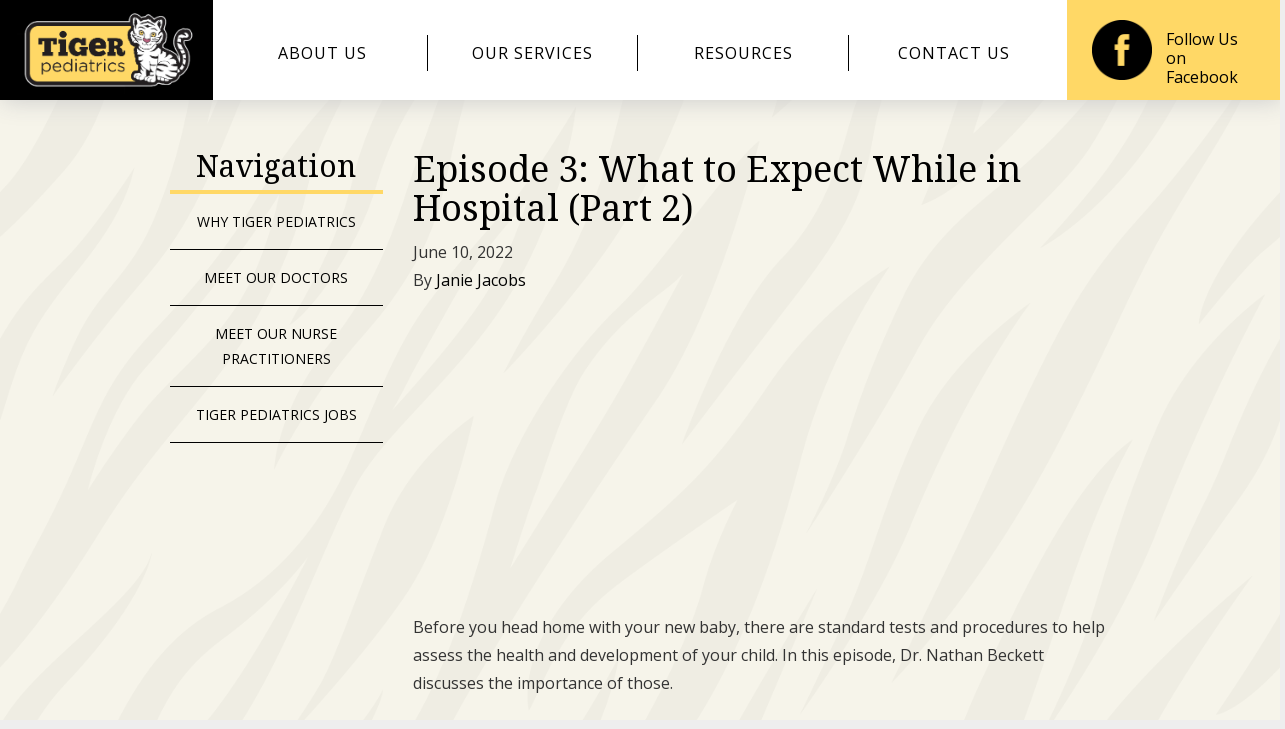

--- FILE ---
content_type: text/html; charset=UTF-8
request_url: https://tigerpediatrics.com/video/episode-3-what-to-expect-while-in-hospital-part-2/
body_size: 9021
content:

<!doctype html>
<html class="no-js" lang="en-US">
  <head>
  <meta charset="utf-8">
<link href='https://fonts.googleapis.com/css?family=Open+Sans:400,300,300italic,400italic,600,600italic,700,700italic,800,800italic' rel='stylesheet' type='text/css'>
<link href="https://fonts.googleapis.com/icon?family=Material+Icons" rel="stylesheet">
<link href='https://fonts.googleapis.com/css?family=Droid+Serif:400,400italic,700,700italic' rel='stylesheet' type='text/css'>
<script type="text/javascript" src="https://code.jquery.com/jquery-2.1.1.min.js"></script>
<script type="text/javascript" src="//cdn.jsdelivr.net/vivus/0.1.2/vivus.min.js"></script>
<link rel="stylesheet" type="text/css" href="https://tigerpediatrics.com/wp-content/themes/tigerpediatrics/dist/styles/ripples.min.css">
<!-- <link rel="stylesheet" type="text/css" href="https://tigerpediatrics.com/wp-content/themes/tigerpediatrics/dist/styles/lightbox.css"> -->
<!-- <link rel="stylesheet" type="text/css" href="https://tigerpediatrics.com/wp-content/themes/tigerpediatrics/assets/styles/slick-theme.css">
<link rel="stylesheet" type="text/css" href="//cdn.jsdelivr.net/jquery.slick/1.5.7/slick.css"/> -->
  <meta http-equiv="x-ua-compatible" content="ie=edge">
  <meta name="viewport" content="width=device-width, initial-scale=1">
  <title>Episode 3: What to Expect While in Hospital (Part 2) &#8211; Tiger Pediatrics</title>
<meta name='robots' content='max-image-preview:large' />

<!-- Google Tag Manager for WordPress by gtm4wp.com -->
<script data-cfasync="false" data-pagespeed-no-defer>
	var gtm4wp_datalayer_name = "dataLayer";
	var dataLayer = dataLayer || [];
</script>
<!-- End Google Tag Manager for WordPress by gtm4wp.com --><link rel="alternate" title="oEmbed (JSON)" type="application/json+oembed" href="https://tigerpediatrics.com/wp-json/oembed/1.0/embed?url=https%3A%2F%2Ftigerpediatrics.com%2Fvideo%2Fepisode-3-what-to-expect-while-in-hospital-part-2%2F" />
<link rel="alternate" title="oEmbed (XML)" type="text/xml+oembed" href="https://tigerpediatrics.com/wp-json/oembed/1.0/embed?url=https%3A%2F%2Ftigerpediatrics.com%2Fvideo%2Fepisode-3-what-to-expect-while-in-hospital-part-2%2F&#038;format=xml" />
<style id='wp-img-auto-sizes-contain-inline-css' type='text/css'>
img:is([sizes=auto i],[sizes^="auto," i]){contain-intrinsic-size:3000px 1500px}
/*# sourceURL=wp-img-auto-sizes-contain-inline-css */
</style>
<style id='wp-emoji-styles-inline-css' type='text/css'>

	img.wp-smiley, img.emoji {
		display: inline !important;
		border: none !important;
		box-shadow: none !important;
		height: 1em !important;
		width: 1em !important;
		margin: 0 0.07em !important;
		vertical-align: -0.1em !important;
		background: none !important;
		padding: 0 !important;
	}
/*# sourceURL=wp-emoji-styles-inline-css */
</style>
<style id='wp-block-library-inline-css' type='text/css'>
:root{--wp-block-synced-color:#7a00df;--wp-block-synced-color--rgb:122,0,223;--wp-bound-block-color:var(--wp-block-synced-color);--wp-editor-canvas-background:#ddd;--wp-admin-theme-color:#007cba;--wp-admin-theme-color--rgb:0,124,186;--wp-admin-theme-color-darker-10:#006ba1;--wp-admin-theme-color-darker-10--rgb:0,107,160.5;--wp-admin-theme-color-darker-20:#005a87;--wp-admin-theme-color-darker-20--rgb:0,90,135;--wp-admin-border-width-focus:2px}@media (min-resolution:192dpi){:root{--wp-admin-border-width-focus:1.5px}}.wp-element-button{cursor:pointer}:root .has-very-light-gray-background-color{background-color:#eee}:root .has-very-dark-gray-background-color{background-color:#313131}:root .has-very-light-gray-color{color:#eee}:root .has-very-dark-gray-color{color:#313131}:root .has-vivid-green-cyan-to-vivid-cyan-blue-gradient-background{background:linear-gradient(135deg,#00d084,#0693e3)}:root .has-purple-crush-gradient-background{background:linear-gradient(135deg,#34e2e4,#4721fb 50%,#ab1dfe)}:root .has-hazy-dawn-gradient-background{background:linear-gradient(135deg,#faaca8,#dad0ec)}:root .has-subdued-olive-gradient-background{background:linear-gradient(135deg,#fafae1,#67a671)}:root .has-atomic-cream-gradient-background{background:linear-gradient(135deg,#fdd79a,#004a59)}:root .has-nightshade-gradient-background{background:linear-gradient(135deg,#330968,#31cdcf)}:root .has-midnight-gradient-background{background:linear-gradient(135deg,#020381,#2874fc)}:root{--wp--preset--font-size--normal:16px;--wp--preset--font-size--huge:42px}.has-regular-font-size{font-size:1em}.has-larger-font-size{font-size:2.625em}.has-normal-font-size{font-size:var(--wp--preset--font-size--normal)}.has-huge-font-size{font-size:var(--wp--preset--font-size--huge)}.has-text-align-center{text-align:center}.has-text-align-left{text-align:left}.has-text-align-right{text-align:right}.has-fit-text{white-space:nowrap!important}#end-resizable-editor-section{display:none}.aligncenter{clear:both}.items-justified-left{justify-content:flex-start}.items-justified-center{justify-content:center}.items-justified-right{justify-content:flex-end}.items-justified-space-between{justify-content:space-between}.screen-reader-text{border:0;clip-path:inset(50%);height:1px;margin:-1px;overflow:hidden;padding:0;position:absolute;width:1px;word-wrap:normal!important}.screen-reader-text:focus{background-color:#ddd;clip-path:none;color:#444;display:block;font-size:1em;height:auto;left:5px;line-height:normal;padding:15px 23px 14px;text-decoration:none;top:5px;width:auto;z-index:100000}html :where(.has-border-color){border-style:solid}html :where([style*=border-top-color]){border-top-style:solid}html :where([style*=border-right-color]){border-right-style:solid}html :where([style*=border-bottom-color]){border-bottom-style:solid}html :where([style*=border-left-color]){border-left-style:solid}html :where([style*=border-width]){border-style:solid}html :where([style*=border-top-width]){border-top-style:solid}html :where([style*=border-right-width]){border-right-style:solid}html :where([style*=border-bottom-width]){border-bottom-style:solid}html :where([style*=border-left-width]){border-left-style:solid}html :where(img[class*=wp-image-]){height:auto;max-width:100%}:where(figure){margin:0 0 1em}html :where(.is-position-sticky){--wp-admin--admin-bar--position-offset:var(--wp-admin--admin-bar--height,0px)}@media screen and (max-width:600px){html :where(.is-position-sticky){--wp-admin--admin-bar--position-offset:0px}}

/*# sourceURL=wp-block-library-inline-css */
</style><style id='global-styles-inline-css' type='text/css'>
:root{--wp--preset--aspect-ratio--square: 1;--wp--preset--aspect-ratio--4-3: 4/3;--wp--preset--aspect-ratio--3-4: 3/4;--wp--preset--aspect-ratio--3-2: 3/2;--wp--preset--aspect-ratio--2-3: 2/3;--wp--preset--aspect-ratio--16-9: 16/9;--wp--preset--aspect-ratio--9-16: 9/16;--wp--preset--color--black: #000000;--wp--preset--color--cyan-bluish-gray: #abb8c3;--wp--preset--color--white: #ffffff;--wp--preset--color--pale-pink: #f78da7;--wp--preset--color--vivid-red: #cf2e2e;--wp--preset--color--luminous-vivid-orange: #ff6900;--wp--preset--color--luminous-vivid-amber: #fcb900;--wp--preset--color--light-green-cyan: #7bdcb5;--wp--preset--color--vivid-green-cyan: #00d084;--wp--preset--color--pale-cyan-blue: #8ed1fc;--wp--preset--color--vivid-cyan-blue: #0693e3;--wp--preset--color--vivid-purple: #9b51e0;--wp--preset--gradient--vivid-cyan-blue-to-vivid-purple: linear-gradient(135deg,rgb(6,147,227) 0%,rgb(155,81,224) 100%);--wp--preset--gradient--light-green-cyan-to-vivid-green-cyan: linear-gradient(135deg,rgb(122,220,180) 0%,rgb(0,208,130) 100%);--wp--preset--gradient--luminous-vivid-amber-to-luminous-vivid-orange: linear-gradient(135deg,rgb(252,185,0) 0%,rgb(255,105,0) 100%);--wp--preset--gradient--luminous-vivid-orange-to-vivid-red: linear-gradient(135deg,rgb(255,105,0) 0%,rgb(207,46,46) 100%);--wp--preset--gradient--very-light-gray-to-cyan-bluish-gray: linear-gradient(135deg,rgb(238,238,238) 0%,rgb(169,184,195) 100%);--wp--preset--gradient--cool-to-warm-spectrum: linear-gradient(135deg,rgb(74,234,220) 0%,rgb(151,120,209) 20%,rgb(207,42,186) 40%,rgb(238,44,130) 60%,rgb(251,105,98) 80%,rgb(254,248,76) 100%);--wp--preset--gradient--blush-light-purple: linear-gradient(135deg,rgb(255,206,236) 0%,rgb(152,150,240) 100%);--wp--preset--gradient--blush-bordeaux: linear-gradient(135deg,rgb(254,205,165) 0%,rgb(254,45,45) 50%,rgb(107,0,62) 100%);--wp--preset--gradient--luminous-dusk: linear-gradient(135deg,rgb(255,203,112) 0%,rgb(199,81,192) 50%,rgb(65,88,208) 100%);--wp--preset--gradient--pale-ocean: linear-gradient(135deg,rgb(255,245,203) 0%,rgb(182,227,212) 50%,rgb(51,167,181) 100%);--wp--preset--gradient--electric-grass: linear-gradient(135deg,rgb(202,248,128) 0%,rgb(113,206,126) 100%);--wp--preset--gradient--midnight: linear-gradient(135deg,rgb(2,3,129) 0%,rgb(40,116,252) 100%);--wp--preset--font-size--small: 13px;--wp--preset--font-size--medium: 20px;--wp--preset--font-size--large: 36px;--wp--preset--font-size--x-large: 42px;--wp--preset--spacing--20: 0.44rem;--wp--preset--spacing--30: 0.67rem;--wp--preset--spacing--40: 1rem;--wp--preset--spacing--50: 1.5rem;--wp--preset--spacing--60: 2.25rem;--wp--preset--spacing--70: 3.38rem;--wp--preset--spacing--80: 5.06rem;--wp--preset--shadow--natural: 6px 6px 9px rgba(0, 0, 0, 0.2);--wp--preset--shadow--deep: 12px 12px 50px rgba(0, 0, 0, 0.4);--wp--preset--shadow--sharp: 6px 6px 0px rgba(0, 0, 0, 0.2);--wp--preset--shadow--outlined: 6px 6px 0px -3px rgb(255, 255, 255), 6px 6px rgb(0, 0, 0);--wp--preset--shadow--crisp: 6px 6px 0px rgb(0, 0, 0);}:where(.is-layout-flex){gap: 0.5em;}:where(.is-layout-grid){gap: 0.5em;}body .is-layout-flex{display: flex;}.is-layout-flex{flex-wrap: wrap;align-items: center;}.is-layout-flex > :is(*, div){margin: 0;}body .is-layout-grid{display: grid;}.is-layout-grid > :is(*, div){margin: 0;}:where(.wp-block-columns.is-layout-flex){gap: 2em;}:where(.wp-block-columns.is-layout-grid){gap: 2em;}:where(.wp-block-post-template.is-layout-flex){gap: 1.25em;}:where(.wp-block-post-template.is-layout-grid){gap: 1.25em;}.has-black-color{color: var(--wp--preset--color--black) !important;}.has-cyan-bluish-gray-color{color: var(--wp--preset--color--cyan-bluish-gray) !important;}.has-white-color{color: var(--wp--preset--color--white) !important;}.has-pale-pink-color{color: var(--wp--preset--color--pale-pink) !important;}.has-vivid-red-color{color: var(--wp--preset--color--vivid-red) !important;}.has-luminous-vivid-orange-color{color: var(--wp--preset--color--luminous-vivid-orange) !important;}.has-luminous-vivid-amber-color{color: var(--wp--preset--color--luminous-vivid-amber) !important;}.has-light-green-cyan-color{color: var(--wp--preset--color--light-green-cyan) !important;}.has-vivid-green-cyan-color{color: var(--wp--preset--color--vivid-green-cyan) !important;}.has-pale-cyan-blue-color{color: var(--wp--preset--color--pale-cyan-blue) !important;}.has-vivid-cyan-blue-color{color: var(--wp--preset--color--vivid-cyan-blue) !important;}.has-vivid-purple-color{color: var(--wp--preset--color--vivid-purple) !important;}.has-black-background-color{background-color: var(--wp--preset--color--black) !important;}.has-cyan-bluish-gray-background-color{background-color: var(--wp--preset--color--cyan-bluish-gray) !important;}.has-white-background-color{background-color: var(--wp--preset--color--white) !important;}.has-pale-pink-background-color{background-color: var(--wp--preset--color--pale-pink) !important;}.has-vivid-red-background-color{background-color: var(--wp--preset--color--vivid-red) !important;}.has-luminous-vivid-orange-background-color{background-color: var(--wp--preset--color--luminous-vivid-orange) !important;}.has-luminous-vivid-amber-background-color{background-color: var(--wp--preset--color--luminous-vivid-amber) !important;}.has-light-green-cyan-background-color{background-color: var(--wp--preset--color--light-green-cyan) !important;}.has-vivid-green-cyan-background-color{background-color: var(--wp--preset--color--vivid-green-cyan) !important;}.has-pale-cyan-blue-background-color{background-color: var(--wp--preset--color--pale-cyan-blue) !important;}.has-vivid-cyan-blue-background-color{background-color: var(--wp--preset--color--vivid-cyan-blue) !important;}.has-vivid-purple-background-color{background-color: var(--wp--preset--color--vivid-purple) !important;}.has-black-border-color{border-color: var(--wp--preset--color--black) !important;}.has-cyan-bluish-gray-border-color{border-color: var(--wp--preset--color--cyan-bluish-gray) !important;}.has-white-border-color{border-color: var(--wp--preset--color--white) !important;}.has-pale-pink-border-color{border-color: var(--wp--preset--color--pale-pink) !important;}.has-vivid-red-border-color{border-color: var(--wp--preset--color--vivid-red) !important;}.has-luminous-vivid-orange-border-color{border-color: var(--wp--preset--color--luminous-vivid-orange) !important;}.has-luminous-vivid-amber-border-color{border-color: var(--wp--preset--color--luminous-vivid-amber) !important;}.has-light-green-cyan-border-color{border-color: var(--wp--preset--color--light-green-cyan) !important;}.has-vivid-green-cyan-border-color{border-color: var(--wp--preset--color--vivid-green-cyan) !important;}.has-pale-cyan-blue-border-color{border-color: var(--wp--preset--color--pale-cyan-blue) !important;}.has-vivid-cyan-blue-border-color{border-color: var(--wp--preset--color--vivid-cyan-blue) !important;}.has-vivid-purple-border-color{border-color: var(--wp--preset--color--vivid-purple) !important;}.has-vivid-cyan-blue-to-vivid-purple-gradient-background{background: var(--wp--preset--gradient--vivid-cyan-blue-to-vivid-purple) !important;}.has-light-green-cyan-to-vivid-green-cyan-gradient-background{background: var(--wp--preset--gradient--light-green-cyan-to-vivid-green-cyan) !important;}.has-luminous-vivid-amber-to-luminous-vivid-orange-gradient-background{background: var(--wp--preset--gradient--luminous-vivid-amber-to-luminous-vivid-orange) !important;}.has-luminous-vivid-orange-to-vivid-red-gradient-background{background: var(--wp--preset--gradient--luminous-vivid-orange-to-vivid-red) !important;}.has-very-light-gray-to-cyan-bluish-gray-gradient-background{background: var(--wp--preset--gradient--very-light-gray-to-cyan-bluish-gray) !important;}.has-cool-to-warm-spectrum-gradient-background{background: var(--wp--preset--gradient--cool-to-warm-spectrum) !important;}.has-blush-light-purple-gradient-background{background: var(--wp--preset--gradient--blush-light-purple) !important;}.has-blush-bordeaux-gradient-background{background: var(--wp--preset--gradient--blush-bordeaux) !important;}.has-luminous-dusk-gradient-background{background: var(--wp--preset--gradient--luminous-dusk) !important;}.has-pale-ocean-gradient-background{background: var(--wp--preset--gradient--pale-ocean) !important;}.has-electric-grass-gradient-background{background: var(--wp--preset--gradient--electric-grass) !important;}.has-midnight-gradient-background{background: var(--wp--preset--gradient--midnight) !important;}.has-small-font-size{font-size: var(--wp--preset--font-size--small) !important;}.has-medium-font-size{font-size: var(--wp--preset--font-size--medium) !important;}.has-large-font-size{font-size: var(--wp--preset--font-size--large) !important;}.has-x-large-font-size{font-size: var(--wp--preset--font-size--x-large) !important;}
/*# sourceURL=global-styles-inline-css */
</style>

<style id='classic-theme-styles-inline-css' type='text/css'>
/*! This file is auto-generated */
.wp-block-button__link{color:#fff;background-color:#32373c;border-radius:9999px;box-shadow:none;text-decoration:none;padding:calc(.667em + 2px) calc(1.333em + 2px);font-size:1.125em}.wp-block-file__button{background:#32373c;color:#fff;text-decoration:none}
/*# sourceURL=/wp-includes/css/classic-themes.min.css */
</style>
<link rel='stylesheet' id='venta_theme_style-css' href='https://tigerpediatrics.com/wp-content/themes/tigerpediatrics/includes/css/main.css?ver=6.9' type='text/css' media='all' />
<link rel='stylesheet' id='theme_style-css' href='https://tigerpediatrics.com/wp-content/themes/tigerpediatrics/style.css?ver=6.9' type='text/css' media='all' />
<link rel='stylesheet' id='sage_css-css' href='https://tigerpediatrics.com/wp-content/themes/tigerpediatrics/dist/styles/main.css' type='text/css' media='all' />
<script type="text/javascript" src="https://tigerpediatrics.com/wp-includes/js/jquery/jquery.min.js?ver=3.7.1" id="jquery-core-js"></script>
<script type="text/javascript" src="https://tigerpediatrics.com/wp-includes/js/jquery/jquery-migrate.min.js?ver=3.4.1" id="jquery-migrate-js"></script>
<link rel="https://api.w.org/" href="https://tigerpediatrics.com/wp-json/" /><link rel="EditURI" type="application/rsd+xml" title="RSD" href="https://tigerpediatrics.com/xmlrpc.php?rsd" />
<meta name="generator" content="WordPress 6.9" />
<link rel="canonical" href="https://tigerpediatrics.com/video/episode-3-what-to-expect-while-in-hospital-part-2/" />
<link rel='shortlink' href='https://tigerpediatrics.com/?p=803' />

<!-- Google Tag Manager for WordPress by gtm4wp.com -->
<!-- GTM Container placement set to footer -->
<script data-cfasync="false" data-pagespeed-no-defer>
	var dataLayer_content = {"pagePostType":"video","pagePostType2":"single-video","pageCategory":["newborn-101"],"pagePostAuthor":"Janie Jacobs"};
	dataLayer.push( dataLayer_content );
</script>
<script data-cfasync="false" data-pagespeed-no-defer>
(function(w,d,s,l,i){w[l]=w[l]||[];w[l].push({'gtm.start':
new Date().getTime(),event:'gtm.js'});var f=d.getElementsByTagName(s)[0],
j=d.createElement(s),dl=l!='dataLayer'?'&l='+l:'';j.async=true;j.src=
'//www.googletagmanager.com/gtm.js?id='+i+dl;f.parentNode.insertBefore(j,f);
})(window,document,'script','dataLayer','GTM-K66423R');
</script>
<!-- End Google Tag Manager for WordPress by gtm4wp.com --><link rel="icon" href="https://tigerpediatrics.com/wp-content/uploads/2016/07/cropped-logotiger_web-32x32.png" sizes="32x32" />
<link rel="icon" href="https://tigerpediatrics.com/wp-content/uploads/2016/07/cropped-logotiger_web-192x192.png" sizes="192x192" />
<link rel="apple-touch-icon" href="https://tigerpediatrics.com/wp-content/uploads/2016/07/cropped-logotiger_web-180x180.png" />
<meta name="msapplication-TileImage" content="https://tigerpediatrics.com/wp-content/uploads/2016/07/cropped-logotiger_web-270x270.png" />
</head>
  <body class="wp-singular video-template-default single single-video postid-803 wp-theme-tigerpediatrics episode-3-what-to-expect-while-in-hospital-part-2 sidebar-primary">
    <!--[if lt IE 9]>
      <div class="alert alert-warning">
        You are using an <strong>outdated</strong> browser. Please <a href="http://browsehappy.com/">upgrade your browser</a> to improve your experience.      </div>
    <![endif]-->
    <header class="banner header cd-main-header" role="banner">

  <div class="container-fluid">
    <div class="row">
    <div class="hidden-sm hidden-xs">
      <div class="col-xs-7 col-sm-7 col-md-2 brand-container">
        <a class="brand" href="https://tigerpediatrics.com/">
          <img src="/wp-content/uploads/2016/10/logo_web_new.png" class="img-responsive"/>
        </a>
      </div>
      <div class="main-navbar col-md-8">

        <nav role="navigation" class="row">
          <div class="menu-main-menu-container"><ul id="menu-main-menu" class="nav "><li id="menu-item-28" class="menu-item menu-item-type-post_type menu-item-object-page menu-item-has-children menu-item-28"><a href="https://tigerpediatrics.com/about/">About Us</a>
<ul class="sub-menu">
	<li id="menu-item-219" class="menu-item menu-item-type-post_type menu-item-object-page menu-item-219"><a href="https://tigerpediatrics.com/about/why-tiger-pediatrics/">Why Tiger Pediatrics</a></li>
	<li id="menu-item-216" class="menu-item menu-item-type-post_type menu-item-object-page menu-item-216"><a href="https://tigerpediatrics.com/about/meet-our-doctors/">Meet Our Doctors</a></li>
	<li id="menu-item-384" class="menu-item menu-item-type-post_type menu-item-object-page menu-item-384"><a href="https://tigerpediatrics.com/about/meet-our-nurses/">Meet Our Nurse Practitioners</a></li>
</ul>
</li>
<li id="menu-item-27" class="menu-item menu-item-type-post_type menu-item-object-page menu-item-has-children menu-item-27"><a href="https://tigerpediatrics.com/our-services/">Our Services</a>
<ul class="sub-menu">
	<li id="menu-item-249" class="menu-item menu-item-type-post_type menu-item-object-page menu-item-249"><a href="https://tigerpediatrics.com/our-services/newborn-care/">Newborn Care</a></li>
	<li id="menu-item-251" class="menu-item menu-item-type-post_type menu-item-object-page menu-item-251"><a href="https://tigerpediatrics.com/our-services/wellness-check/">Well Care</a></li>
	<li id="menu-item-245" class="menu-item menu-item-type-post_type menu-item-object-page menu-item-245"><a href="https://tigerpediatrics.com/our-services/acute-care/">Acute Care</a></li>
	<li id="menu-item-248" class="menu-item menu-item-type-post_type menu-item-object-page menu-item-248"><a href="https://tigerpediatrics.com/our-services/immunizations/">Immunizations</a></li>
	<li id="menu-item-247" class="menu-item menu-item-type-post_type menu-item-object-page menu-item-247"><a href="https://tigerpediatrics.com/our-services/mental-health/">Behavioral and Mental Health</a></li>
	<li id="menu-item-246" class="menu-item menu-item-type-post_type menu-item-object-page menu-item-246"><a href="https://tigerpediatrics.com/our-services/asthma-care/">Asthma Care</a></li>
	<li id="menu-item-1067" class="menu-item menu-item-type-post_type menu-item-object-page menu-item-1067"><a href="https://tigerpediatrics.com/our-services/occupational-therapy/">Occupational Therapy</a></li>
	<li id="menu-item-978" class="menu-item menu-item-type-post_type menu-item-object-page menu-item-978"><a href="https://tigerpediatrics.com/our-services/lactation-consultant/">Lactation Consultant</a></li>
</ul>
</li>
<li id="menu-item-26" class="menu-item menu-item-type-post_type menu-item-object-page menu-item-has-children menu-item-26"><a href="https://tigerpediatrics.com/resources-edu/">Resources</a>
<ul class="sub-menu">
	<li id="menu-item-560" class="menu-item menu-item-type-custom menu-item-object-custom menu-item-560"><a href="http://bit.ly/tigerpeds01">Bill Pay</a></li>
	<li id="menu-item-570" class="menu-item menu-item-type-custom menu-item-object-custom menu-item-570"><a href="https://tiger.pcc.com/portal/session/new">My Kid&#8217;s Chart</a></li>
	<li id="menu-item-241" class="menu-item menu-item-type-post_type menu-item-object-page menu-item-241"><a href="https://tigerpediatrics.com/resources-edu/faqs/">FAQs</a></li>
	<li id="menu-item-1017" class="menu-item menu-item-type-post_type menu-item-object-page menu-item-1017"><a href="https://tigerpediatrics.com/resources-edu/medication-dosages/">Medication Dosages</a></li>
	<li id="menu-item-594" class="menu-item menu-item-type-post_type menu-item-object-page current_page_parent menu-item-594"><a href="https://tigerpediatrics.com/blog/">Blog</a></li>
	<li id="menu-item-242" class="menu-item menu-item-type-post_type menu-item-object-page menu-item-242"><a href="https://tigerpediatrics.com/resources-edu/patient-forms/">Patient Forms</a></li>
	<li id="menu-item-830" class="menu-item menu-item-type-post_type menu-item-object-page menu-item-830"><a href="https://tigerpediatrics.com/resources-edu/tiger-tips/">Tiger Tips</a></li>
	<li id="menu-item-243" class="menu-item menu-item-type-post_type menu-item-object-page menu-item-243"><a href="https://tigerpediatrics.com/resources-edu/video-center/">Newborn 101</a></li>
</ul>
</li>
<li id="menu-item-324" class="menu-item menu-item-type-post_type menu-item-object-page menu-item-has-children menu-item-324"><a href="https://tigerpediatrics.com/contact-us/our-offices/">Contact Us</a>
<ul class="sub-menu">
	<li id="menu-item-240" class="menu-item menu-item-type-post_type menu-item-object-page menu-item-240"><a href="https://tigerpediatrics.com/contact-us/our-offices/">Locations &#038; Hours</a></li>
	<li id="menu-item-911" class="menu-item menu-item-type-post_type menu-item-object-page menu-item-911"><a href="https://tigerpediatrics.com/tiger-peds-jobs/">Tiger Pediatrics Jobs</a></li>
	<li id="menu-item-321" class="menu-item menu-item-type-post_type menu-item-object-page menu-item-321"><a href="https://tigerpediatrics.com/contact-us/where-is-your-physician/">Where Is Your Physician?</a></li>
</ul>
</li>
</ul></div>        </nav>
      </div>
      <div class="col-md-2 brand-container chadis-login">
        <a class="brand" href="https://www.facebook.com/Tiger-Pediatrics-270176983009532/" target="_blank">
          <div class="col-md-4"><img src="/wp-content/uploads/2016/10/Facebook_TigerPeds.png" class="img-responsive"/></div>
          <div class="col-md-8"><p>Follow Us on Facebook</p></div>
        </a>
      </div>

    </div>
  </div>
</div>

<div class="mobile-menu visible-xs visible-sm">
    <div class="col-xs-5 col-sm-5"><a href="https://tigerpediatrics.com/"><img src="/wp-content/uploads/2016/10/logo_web_new.png" class="img-responsive" style="max-height: 55px;"/></a></div>
    <div class="col-xs-7 col-sm-7"><a href="#0" class="cd-nav-trigger" style="text-align:center;"><span>MENU</span></a></div>
    <div class="cd-main-nav-wrapper">
      <div class="cd-main-nav">
        <div class="menu-mobile-container"><ul id="menu-mobile" class="list-unstyled"><li id="menu-item-329" class="menu-item menu-item-type-post_type menu-item-object-page menu-item-home menu-item-329"><a href="https://tigerpediatrics.com/">Home</a></li>
<li id="menu-item-291" class="menu-item menu-item-type-post_type menu-item-object-page menu-item-291"><a href="https://tigerpediatrics.com/about/">About Us</a></li>
<li id="menu-item-296" class="menu-item menu-item-type-post_type menu-item-object-page menu-item-296"><a href="https://tigerpediatrics.com/our-services/">Our Services</a></li>
<li id="menu-item-651" class="menu-item menu-item-type-custom menu-item-object-custom menu-item-651"><a href="http://bit.ly/tigerpeds01">Bill Pay</a></li>
<li id="menu-item-655" class="menu-item menu-item-type-custom menu-item-object-custom menu-item-655"><a href="https://tiger.pcc.com/portal/session/new">My Kid&#8217;s Chart</a></li>
<li id="menu-item-304" class="menu-item menu-item-type-post_type menu-item-object-page menu-item-304"><a href="https://tigerpediatrics.com/resources-edu/">Resources</a></li>
<li id="menu-item-295" class="menu-item menu-item-type-post_type menu-item-object-page menu-item-295"><a href="https://tigerpediatrics.com/contact-us/our-offices/">Contact Us</a></li>
<li id="menu-item-910" class="menu-item menu-item-type-post_type menu-item-object-page menu-item-910"><a href="https://tigerpediatrics.com/tiger-peds-jobs/">Tiger Pediatrics Jobs</a></li>
<li id="menu-item-654" class="menu-item menu-item-type-post_type menu-item-object-page current_page_parent menu-item-654"><a href="https://tigerpediatrics.com/blog/">Blog</a></li>
</ul></div>        <ul class="list-unstyled" id="mobile-menu-side">
          <li><a href="https://tigerpediatrics.com/resources-edu/patient-forms/">Patient Forms</a></li>
          <li><a href="https://tigerpediatrics.com/contact-us/where-is-your-physician/">Doctor Locator</a></li>
          <li><a href="https://www.chadis.com/chadis/respondent/login.do" target="_blank">CHADIS</a></li>
          <li><a href="tel:5737777627">573-777-ROAR</a></li>
        </ul>
      </div>

    </div>

  </div>

</header>

  <div class="cd-main-content sub-page-content">
        <div class="wrap" role="document">
      <div class="content container sub-pages">
                  <main class="col-md-9 col-md-push-3 col-xs-12" role="main">
      
            <article class="post-803 video type-video status-publish hentry category-newborn-101">
    <header>
      <h1 class="entry-title">Episode 3: What to Expect While in Hospital (Part 2)</h1>
      <time class="updated" datetime="2022-06-10T11:29:43+00:00">June 10, 2022</time>
<p class="byline author vcard">By <a href="https://tigerpediatrics.com/author/jjacobs/" rel="author" class="fn">Janie Jacobs</a></p>
    </header>
    <div class="entry-content">
      <p><iframe title="Episode 3: What to Expect While in Hospital (Part 2)" width="500" height="281" src="https://www.youtube.com/embed/1frYopkO4Ic?feature=oembed" frameborder="0" allow="accelerometer; autoplay; clipboard-write; encrypted-media; gyroscope; picture-in-picture; web-share" referrerpolicy="strict-origin-when-cross-origin" allowfullscreen></iframe></p>
<p>Before you head home with your new baby, there are standard tests and procedures to help assess the health and development of your child. In this episode, Dr. Nathan Beckett discusses the importance of those.</p>
    </div>
    <footer>
          </footer>
    
<section id="comments" class="comments">
  
  
  </section>
  </article>
        </main><!-- /.main -->
                  <aside class="col-md-pull-9 col-md-3 col-xs-12" role="complementary">
            <section class="widget nav_menu-2 widget_nav_menu"><h3>Navigation</h3><div class="menu-about-sidebar-container"><ul id="menu-about-sidebar" class="menu"><li id="menu-item-117" class="menu-item menu-item-type-post_type menu-item-object-page menu-item-117"><a href="https://tigerpediatrics.com/about/why-tiger-pediatrics/">Why Tiger Pediatrics</a></li>
<li id="menu-item-113" class="menu-item menu-item-type-post_type menu-item-object-page menu-item-113"><a href="https://tigerpediatrics.com/about/meet-our-doctors/">Meet Our Doctors</a></li>
<li id="menu-item-383" class="menu-item menu-item-type-post_type menu-item-object-page menu-item-383"><a href="https://tigerpediatrics.com/about/meet-our-nurses/">Meet Our Nurse Practitioners</a></li>
<li id="menu-item-916" class="menu-item menu-item-type-post_type menu-item-object-page menu-item-916"><a href="https://tigerpediatrics.com/tiger-peds-jobs/">Tiger Pediatrics Jobs</a></li>
</ul></div></section>          </aside><!-- /.sidebar -->
              </div><!-- /.content -->
    </div><!-- /.wrap -->
    <footer class="content-info" role="contentinfo">

	<div class="container-fluid top-footer text-left">
		<div class="container">
			<div class="col-md-4 col-sm-4 footer-bucket">
				<a href="https://tigerpediatrics.com/resources-edu/patient-forms/">
					<img src="/wp-content/uploads/2016/08/forms-icn-tiger-pediatrics.png">
					<span>Patient Forms</span>
				</a>
			</div>
<!--
			<div class="col-md-4 col-sm-4 footer-bucket">
				<a href="https://tigerpediatrics.com/contact-us/where-is-your-physician/">
					<img src="/wp-content/uploads/2016/08/dr-icn-tiger-pediatrics.png">
					<span>Doctor Locator</span>
				</a>
			</div>
-->
			
			<div class="col-md-4 col-sm-4 footer-bucket">
				<a href="http://bit.ly/tigerpeds01" target="_blank">
					<img src="/wp-content/uploads/2016/08/chadis-icn-tiger-pediatrics.png">
					<span>BillPay Login</span>
				</a>
			</div>
			
			<div class="col-md-4 col-sm-4 footer-bucket">
				<a href="https://tiger.pcc.com/portal/session/new" target="_blank">
					<img src="/wp-content/uploads/2016/08/dr-icn-tiger-pediatrics.png">
					
					<span>My Kid's Chart</span>
				</a>
			</div>
			
		</div>
  </div>
	<div class="container-fluid bottom-footer text-center">
		<div class="row">
			<div class="menu-footer-container"><ul id="menu-footer" class="menu"><li id="menu-item-38" class="menu-item menu-item-type-post_type menu-item-object-page menu-item-home menu-item-38"><a href="https://tigerpediatrics.com/">Home</a></li>
<li id="menu-item-39" class="menu-item menu-item-type-post_type menu-item-object-page menu-item-39"><a href="https://tigerpediatrics.com/about/">About Us</a></li>
<li id="menu-item-37" class="menu-item menu-item-type-post_type menu-item-object-page menu-item-37"><a href="https://tigerpediatrics.com/our-services/">Our Services</a></li>
<li id="menu-item-559" class="menu-item menu-item-type-custom menu-item-object-custom menu-item-559"><a href="http://bit.ly/tigerpeds01">Bill Pay</a></li>
<li id="menu-item-36" class="menu-item menu-item-type-post_type menu-item-object-page menu-item-36"><a href="https://tigerpediatrics.com/resources-edu/">Resources</a></li>
<li id="menu-item-317" class="menu-item menu-item-type-post_type menu-item-object-page menu-item-317"><a href="https://tigerpediatrics.com/contact-us/our-offices/">Contact Us</a></li>
<li id="menu-item-308" class="menu-item menu-item-type-custom menu-item-object-custom menu-item-308"><a href="tel:5737777627">573-777-ROAR</a></li>
<li id="menu-item-917" class="menu-item menu-item-type-post_type menu-item-object-page menu-item-917"><a href="https://tigerpediatrics.com/tiger-peds-jobs/">Tiger Pediatrics Jobs</a></li>
<li id="menu-item-619" class="menu-item menu-item-type-post_type menu-item-object-page current_page_parent menu-item-619"><a href="https://tigerpediatrics.com/blog/">Blog</a></li>
</ul></div>			<p class="copyright text-center">&#169; 2026 Tiger Pediatrics. All Rights Reserved. Website by <a href="http://elevatodigital.com" target="_blank">Elevato Digital</a>.</p>
		</div>
	</div>
</footer>
</div>
<div class="cd-overlay"></div>
	<!-- Modal -->
	<div class="modal fade" id="myModal" tabindex="-1" role="dialog" aria-labelledby="myModalLabel">
		<div class="modal-dialog" role="document">
			<div class="modal-content">
				<div class="modal-header">
					<button type="button" class="close" data-dismiss="modal" aria-label="Close"><span aria-hidden="true">&times;</span></button>
					<h4 class="modal-title" id="myModalLabel">Episode 3: What to Expect While in Hospital (Part 2), </h4>
				</div>
				<div class="modal-body">
					<iframe title="Episode 3: What to Expect While in Hospital (Part 2)" width="640" height="360" src="https://www.youtube.com/embed/1frYopkO4Ic?feature=oembed" frameborder="0" allow="accelerometer; autoplay; clipboard-write; encrypted-media; gyroscope; picture-in-picture; web-share" referrerpolicy="strict-origin-when-cross-origin" allowfullscreen></iframe>				</div>
				<div class="modal-footer">
					<button type="button" class="btn btn-default" data-dismiss="modal">Close</button>
				</div>
			</div>
		</div>
	</div>
<!-- <script src="https://tigerpediatrics.com/wp-content/themes/tigerpediatrics/dist/scripts/waypoints.js"></script> -->
<script src="https://tigerpediatrics.com/wp-content/themes/tigerpediatrics/dist/scripts/numscroller-1.0.js"></script>
<!-- <script src="https://tigerpediatrics.com/wp-content/themes/tigerpediatrics/dist/scripts/lightbox.min.js"></script> -->
<!-- <script type="text/javascript" src="//cdn.jsdelivr.net/jquery.slick/1.5.7/slick.min.js"></script> -->
<script type="speculationrules">
{"prefetch":[{"source":"document","where":{"and":[{"href_matches":"/*"},{"not":{"href_matches":["/wp-*.php","/wp-admin/*","/wp-content/uploads/*","/wp-content/*","/wp-content/plugins/*","/wp-content/themes/tigerpediatrics/*","/*\\?(.+)"]}},{"not":{"selector_matches":"a[rel~=\"nofollow\"]"}},{"not":{"selector_matches":".no-prefetch, .no-prefetch a"}}]},"eagerness":"conservative"}]}
</script>

<!-- GTM Container placement set to footer -->
<!-- Google Tag Manager (noscript) -->
				<noscript><iframe src="https://www.googletagmanager.com/ns.html?id=GTM-K66423R" height="0" width="0" style="display:none;visibility:hidden" aria-hidden="true"></iframe></noscript>
<!-- End Google Tag Manager (noscript) --><script type="text/javascript" src="https://tigerpediatrics.com/wp-content/plugins/caspers-fly-in-cta/functions/../js/bottom-flyin.js?ver=6.9" id="casper_cta_bottom_script-js"></script>
<script type="text/javascript" src="https://tigerpediatrics.com/wp-content/themes/tigerpediatrics/includes/js/slick.min.js?ver=6.9" id="slick_js-js"></script>
<script type="text/javascript" src="https://tigerpediatrics.com/wp-content/themes/tigerpediatrics/includes/js/lity.min.js?ver=6.9" id="lity_js-js"></script>
<script type="text/javascript" src="https://tigerpediatrics.com/wp-content/themes/tigerpediatrics/includes/js/lightbox.min.js?ver=6.9" id="lhtbox_js-js"></script>
<script type="text/javascript" src="https://tigerpediatrics.com/wp-content/themes/tigerpediatrics/includes/js/jquery.waypoints.min.js?ver=6.9" id="waypoint_js-js"></script>
<script type="text/javascript" src="https://tigerpediatrics.com/wp-content/themes/tigerpediatrics/includes/js/countUp.min.js?ver=6.9" id="count_up-js"></script>
<script type="text/javascript" src="https://tigerpediatrics.com/wp-content/themes/tigerpediatrics/dist/scripts/modernizr.js" id="modernizr-js"></script>
<script type="text/javascript" src="https://tigerpediatrics.com/wp-content/themes/tigerpediatrics/dist/scripts/main.js" id="sage_js-js"></script>
<script id="wp-emoji-settings" type="application/json">
{"baseUrl":"https://s.w.org/images/core/emoji/17.0.2/72x72/","ext":".png","svgUrl":"https://s.w.org/images/core/emoji/17.0.2/svg/","svgExt":".svg","source":{"concatemoji":"https://tigerpediatrics.com/wp-includes/js/wp-emoji-release.min.js?ver=6.9"}}
</script>
<script type="module">
/* <![CDATA[ */
/*! This file is auto-generated */
const a=JSON.parse(document.getElementById("wp-emoji-settings").textContent),o=(window._wpemojiSettings=a,"wpEmojiSettingsSupports"),s=["flag","emoji"];function i(e){try{var t={supportTests:e,timestamp:(new Date).valueOf()};sessionStorage.setItem(o,JSON.stringify(t))}catch(e){}}function c(e,t,n){e.clearRect(0,0,e.canvas.width,e.canvas.height),e.fillText(t,0,0);t=new Uint32Array(e.getImageData(0,0,e.canvas.width,e.canvas.height).data);e.clearRect(0,0,e.canvas.width,e.canvas.height),e.fillText(n,0,0);const a=new Uint32Array(e.getImageData(0,0,e.canvas.width,e.canvas.height).data);return t.every((e,t)=>e===a[t])}function p(e,t){e.clearRect(0,0,e.canvas.width,e.canvas.height),e.fillText(t,0,0);var n=e.getImageData(16,16,1,1);for(let e=0;e<n.data.length;e++)if(0!==n.data[e])return!1;return!0}function u(e,t,n,a){switch(t){case"flag":return n(e,"\ud83c\udff3\ufe0f\u200d\u26a7\ufe0f","\ud83c\udff3\ufe0f\u200b\u26a7\ufe0f")?!1:!n(e,"\ud83c\udde8\ud83c\uddf6","\ud83c\udde8\u200b\ud83c\uddf6")&&!n(e,"\ud83c\udff4\udb40\udc67\udb40\udc62\udb40\udc65\udb40\udc6e\udb40\udc67\udb40\udc7f","\ud83c\udff4\u200b\udb40\udc67\u200b\udb40\udc62\u200b\udb40\udc65\u200b\udb40\udc6e\u200b\udb40\udc67\u200b\udb40\udc7f");case"emoji":return!a(e,"\ud83e\u1fac8")}return!1}function f(e,t,n,a){let r;const o=(r="undefined"!=typeof WorkerGlobalScope&&self instanceof WorkerGlobalScope?new OffscreenCanvas(300,150):document.createElement("canvas")).getContext("2d",{willReadFrequently:!0}),s=(o.textBaseline="top",o.font="600 32px Arial",{});return e.forEach(e=>{s[e]=t(o,e,n,a)}),s}function r(e){var t=document.createElement("script");t.src=e,t.defer=!0,document.head.appendChild(t)}a.supports={everything:!0,everythingExceptFlag:!0},new Promise(t=>{let n=function(){try{var e=JSON.parse(sessionStorage.getItem(o));if("object"==typeof e&&"number"==typeof e.timestamp&&(new Date).valueOf()<e.timestamp+604800&&"object"==typeof e.supportTests)return e.supportTests}catch(e){}return null}();if(!n){if("undefined"!=typeof Worker&&"undefined"!=typeof OffscreenCanvas&&"undefined"!=typeof URL&&URL.createObjectURL&&"undefined"!=typeof Blob)try{var e="postMessage("+f.toString()+"("+[JSON.stringify(s),u.toString(),c.toString(),p.toString()].join(",")+"));",a=new Blob([e],{type:"text/javascript"});const r=new Worker(URL.createObjectURL(a),{name:"wpTestEmojiSupports"});return void(r.onmessage=e=>{i(n=e.data),r.terminate(),t(n)})}catch(e){}i(n=f(s,u,c,p))}t(n)}).then(e=>{for(const n in e)a.supports[n]=e[n],a.supports.everything=a.supports.everything&&a.supports[n],"flag"!==n&&(a.supports.everythingExceptFlag=a.supports.everythingExceptFlag&&a.supports[n]);var t;a.supports.everythingExceptFlag=a.supports.everythingExceptFlag&&!a.supports.flag,a.supports.everything||((t=a.source||{}).concatemoji?r(t.concatemoji):t.wpemoji&&t.twemoji&&(r(t.twemoji),r(t.wpemoji)))});
//# sourceURL=https://tigerpediatrics.com/wp-includes/js/wp-emoji-loader.min.js
/* ]]> */
</script>
  </body>
</html>


--- FILE ---
content_type: text/css
request_url: https://tigerpediatrics.com/wp-content/themes/tigerpediatrics/style.css?ver=6.9
body_size: 110
content:
/*
Theme Name:         Guides to Go
Theme URI:          http://ventamarketing.com
Description:        Custom theme built using Sage
Author:             Dillon Lara

License:            MIT License
License URI:        http://opensource.org/licenses/MIT
*/


--- FILE ---
content_type: text/css
request_url: https://tigerpediatrics.com/wp-content/themes/tigerpediatrics/dist/styles/main.css
body_size: 51046
content:
@charset "UTF-8";
    /*!
 * Bootstrap v3.3.5 (http: //getbootstrap.com)
 * Copyright 2011-2015 Twitter, Inc.
 * Licensed under MIT (https://github.com/twbs/bootstrap/blob/master/LICENSE)
 *//*! normalize.css v3.0.3 | MIT License | github.com/necolas/normalize.css */ 
html {
    font-family: sans-serif;
    -ms-text-size-adjust: 100%;
    -webkit-text-size-adjust: 100%}
body {
    margin: 0;
    background: #f6f4ea;
    overflow-x: hidden;
}
article, aside, details, figcaption, figure, footer, header, hgroup, main, menu, nav, section, summary {
    display: block;
}
audio, canvas, progress, video { 
    display: inline-block;
    vertical-align: baseline;
}
audio:not([controls]) {
    display: none;
    height: 0;
}
[hidden], template {
    display: none;
}
a {
    background-color: transparent;
}
a:active, a:hover {
    outline: 0;
}
abbr[title] {
    border-bottom: 1px dotted;
}
b, strong {
    font-weight: 700;
}
dfn {
    font-style: italic;
}
h1 {
    font-size: 2em;
    margin: .67em 0;
}
li {
    margin: 0 0 6px;
}
mark {
    background: #ff0;
    color: #000;
}
small {
    font-size: 80%}
sub, sup {
    font-size: 75%;
    line-height: 0;
    position: relative;
    vertical-align: baseline;
}
sup {
    top: -.5em;
}
sub {
    bottom: -.25em;
}
img {
    border: 0;
}
svg:not(:root) {
    overflow: hidden;
}
figure {
    margin: 1em 40px;
}
hr {
    -webkit-box-sizing: content-box;
    box-sizing: content-box;
    height: 0;
}
pre {
    overflow: auto;
}
code, kbd, pre, samp {
    font-family: monospace, monospace;
    font-size: 1em;
}
button, input, optgroup, select, textarea {
    color: inherit;
    font: inherit;
    margin: 0;
}
button {
    overflow: visible;
}
button, select {
    text-transform: none;
}
button, html input[type=button], input[type=reset], input[type=submit] {
    -webkit-appearance: button;
    cursor: pointer;
}
button[disabled], html input[disabled] {
    cursor: default;
}
button::-moz-focus-inner, input::-moz-focus-inner {
    border: 0;
    padding: 0;
}
input {
    line-height: normal;
}
input[type=checkbox], input[type=radio] {
    -webkit-box-sizing: border-box;
    box-sizing: border-box;
    padding: 0;
}
input[type=number]::-webkit-inner-spin-button, input[type=number]::-webkit-outer-spin-button {
    height: auto;
}
input[type=search] {
    -webkit-appearance: textfield;
    -webkit-box-sizing: content-box;
    box-sizing: content-box;
}
input[type=search]::-webkit-search-cancel-button, input[type=search]::-webkit-search-decoration {
    -webkit-appearance: none;
}
fieldset {
    border: 1px solid silver;
    margin: 0 2px;
    padding: .35em .625em .75em;
}
legend {
    border: 0;
    padding: 0;
}
textarea {
    overflow: auto;
}
optgroup {
    font-weight: 700;
}
table {
    border-collapse: collapse;
    border-spacing: 0;
}
td, th {
    padding: 0;
}
/*! Source: https://github.com/h5bp/html5-boilerplate/blob/master/src/css/main.css */@media print {
    *, : after, :before {
    background: 0 0!important;
    color: #000!important;
    -webkit-box-shadow: none!important;
    box-shadow: none!important;
    text-shadow: none!important;
}
a, a:visited {
    text-decoration: underline;
}
a[href]:after {
    content: " (" attr(href) ")"}
abbr[title]:after {
    content: " (" attr(title) ")"}
a[href^="#"]:after, a[href^="javascript:"]:after {
    content: ""}
blockquote, pre {
    border: 1px solid #999;
    page-break-inside: avoid;
}
thead {
    display: table-header-group;
}
img, tr {
    page-break-inside: avoid;
}
img {
    max-width: 100%!important;
}
h2, h3, p {
    orphans: 3;
    widows: 3;
}
h2, h3 {
    page-break-after: avoid;
}
.navbar {
    display: none;
}
.btn>.caret, .comment-form .dropup>input[type=submit]>.caret, .comment-form input[type=submit]>.caret, .dropup>.btn>.caret {
    border-top-color: #000!important;
}
.label {
    border: 1px solid #000;
}
.table {
    border-collapse: collapse!important;
}
.table td, .table th {
    background-color: #fff!important;
}
.table-bordered td, .table-bordered th {
    border: 1px solid #ddd!important;
}
}
@font-face {
    font-family: 'Glyphicons Halflings';
    src: url(../fonts/glyphicons-halflings-regular.eot);
    src: url(../fonts/glyphicons-halflings-regular.eot?#iefix) format("embedded-opentype"), url(../fonts/glyphicons-halflings-regular.woff2) format("woff2"), url(../fonts/glyphicons-halflings-regular.woff) format("woff"), url(../fonts/glyphicons-halflings-regular.ttf) format("truetype"), url(../fonts/glyphicons-halflings-regular.svg#glyphicons_halflingsregular) format("svg");
}
.glyphicon {
    position: relative;
    top: 1px;
    display: inline-block;
    font-family: 'Glyphicons Halflings';
    font-style: normal;
    font-weight: 400;
    line-height: 1;
    -webkit-font-smoothing: antialiased;
    -moz-osx-font-smoothing: grayscale;
}
.glyphicon-asterisk:before {
    content: "\2a"}
.glyphicon-plus:before {
    content: "\2b"}
.glyphicon-eur:before, .glyphicon-euro:before {
    content: "\20ac"}
.glyphicon-minus:before {
    content: "\2212"}
.glyphicon-cloud:before {
    content: "\2601"}
.glyphicon-envelope:before {
    content: "\2709"}
.glyphicon-pencil:before {
    content: "\270f"}
.glyphicon-glass:before {
    content: "\e001"}
.glyphicon-music:before {
    content: "\e002"}
.glyphicon-search:before {
    content: "\e003"}
.glyphicon-heart:before {
    content: "\e005"}
.glyphicon-star:before {
    content: "\e006"}
.glyphicon-star-empty:before {
    content: "\e007"}
.glyphicon-user:before {
    content: "\e008"}
.glyphicon-film:before {
    content: "\e009"}
.glyphicon-th-large:before {
    content: "\e010"}
.glyphicon-th:before {
    content: "\e011"}
.glyphicon-th-list:before {
    content: "\e012"}
.glyphicon-ok:before {
    content: "\e013"}
.glyphicon-remove:before {
    content: "\e014"}
.glyphicon-zoom-in:before {
    content: "\e015"}
.glyphicon-zoom-out:before {
    content: "\e016"}
.glyphicon-off:before {
    content: "\e017"}
.glyphicon-signal:before {
    content: "\e018"}
.glyphicon-cog:before {
    content: "\e019"}
.glyphicon-trash:before {
    content: "\e020"}
.glyphicon-home:before {
    content: "\e021"}
.glyphicon-file:before {
    content: "\e022"}
.glyphicon-time:before {
    content: "\e023"}
.glyphicon-road:before {
    content: "\e024"}
.glyphicon-download-alt:before {
    content: "\e025"}
.glyphicon-download:before {
    content: "\e026"}
.glyphicon-upload:before {
    content: "\e027"}
.glyphicon-inbox:before {
    content: "\e028"}
.glyphicon-play-circle:before {
    content: "\e029"}
.glyphicon-repeat:before {
    content: "\e030"}
.glyphicon-refresh:before {
    content: "\e031"}
.glyphicon-list-alt:before {
    content: "\e032"}
.glyphicon-lock:before {
    content: "\e033"}
.glyphicon-flag:before {
    content: "\e034"}
.glyphicon-headphones:before {
    content: "\e035"}
.glyphicon-volume-off:before {
    content: "\e036"}
.glyphicon-volume-down:before {
    content: "\e037"}
.glyphicon-volume-up:before {
    content: "\e038"}
.glyphicon-qrcode:before {
    content: "\e039"}
.glyphicon-barcode:before {
    content: "\e040"}
.glyphicon-tag:before {
    content: "\e041"}
.glyphicon-tags:before {
    content: "\e042"}
.glyphicon-book:before {
    content: "\e043"}
.glyphicon-bookmark:before {
    content: "\e044"}
.glyphicon-print:before {
    content: "\e045"}
.glyphicon-camera:before {
    content: "\e046"}
.glyphicon-font:before {
    content: "\e047"}
.glyphicon-bold:before {
    content: "\e048"}
.glyphicon-italic:before {
    content: "\e049"}
.glyphicon-text-height:before {
    content: "\e050"}
.glyphicon-text-width:before {
    content: "\e051"}
.glyphicon-align-left:before {
    content: "\e052"}
.glyphicon-align-center:before {
    content: "\e053"}
.glyphicon-align-right:before {
    content: "\e054"}
.glyphicon-align-justify:before {
    content: "\e055"}
.glyphicon-list:before {
    content: "\e056"}
.glyphicon-indent-left:before {
    content: "\e057"}
.glyphicon-indent-right:before {
    content: "\e058"}
.glyphicon-facetime-video:before {
    content: "\e059"}
.glyphicon-picture:before {
    content: "\e060"}
.glyphicon-map-marker:before {
    content: "\e062"}
.glyphicon-adjust:before {
    content: "\e063"}
.glyphicon-tint:before {
    content: "\e064"}
.glyphicon-edit:before {
    content: "\e065"}
.glyphicon-share:before {
    content: "\e066"}
.glyphicon-check:before {
    content: "\e067"}
.glyphicon-move:before {
    content: "\e068"}
.glyphicon-step-backward:before {
    content: "\e069"}
.glyphicon-fast-backward:before {
    content: "\e070"}
.glyphicon-backward:before {
    content: "\e071"}
.glyphicon-play:before {
    content: "\e072"}
.glyphicon-pause:before {
    content: "\e073"}
.glyphicon-stop:before {
    content: "\e074"}
.glyphicon-forward:before {
    content: "\e075"}
.glyphicon-fast-forward:before {
    content: "\e076"}
.glyphicon-step-forward:before {
    content: "\e077"}
.glyphicon-eject:before {
    content: "\e078"}
.glyphicon-chevron-left:before {
    content: "\e079"}
.glyphicon-chevron-right:before {
    content: "\e080"}
.glyphicon-plus-sign:before {
    content: "\e081"}
.glyphicon-minus-sign:before {
    content: "\e082"}
.glyphicon-remove-sign:before {
    content: "\e083"}
.glyphicon-ok-sign:before {
    content: "\e084"}
.glyphicon-question-sign:before {
    content: "\e085"}
.glyphicon-info-sign:before {
    content: "\e086"}
.glyphicon-screenshot:before {
    content: "\e087"}
.glyphicon-remove-circle:before {
    content: "\e088"}
.glyphicon-ok-circle:before {
    content: "\e089"}
.glyphicon-ban-circle:before {
    content: "\e090"}
.glyphicon-arrow-left:before {
    content: "\e091"}
.glyphicon-arrow-right:before {
    content: "\e092"}
.glyphicon-arrow-up:before {
    content: "\e093"}
.glyphicon-arrow-down:before {
    content: "\e094"}
.glyphicon-share-alt:before {
    content: "\e095"}
.glyphicon-resize-full:before {
    content: "\e096"}
.glyphicon-resize-small:before {
    content: "\e097"}
.glyphicon-exclamation-sign:before {
    content: "\e101"}
.glyphicon-gift:before {
    content: "\e102"}
.glyphicon-leaf:before {
    content: "\e103"}
.glyphicon-fire:before {
    content: "\e104"}
.glyphicon-eye-open:before {
    content: "\e105"}
.glyphicon-eye-close:before {
    content: "\e106"}
.glyphicon-warning-sign:before {
    content: "\e107"}
.glyphicon-plane:before {
    content: "\e108"}
.glyphicon-calendar:before {
    content: "\e109"}
.glyphicon-random:before {
    content: "\e110"}
.glyphicon-comment:before {
    content: "\e111"}
.glyphicon-magnet:before {
    content: "\e112"}
.glyphicon-chevron-up:before {
    content: "\e113"}
.glyphicon-chevron-down:before {
    content: "\e114"}
.glyphicon-retweet:before {
    content: "\e115"}
.glyphicon-shopping-cart:before {
    content: "\e116"}
.glyphicon-folder-close:before {
    content: "\e117"}
.glyphicon-folder-open:before {
    content: "\e118"}
.glyphicon-resize-vertical:before {
    content: "\e119"}
.glyphicon-resize-horizontal:before {
    content: "\e120"}
.glyphicon-hdd:before {
    content: "\e121"}
.glyphicon-bullhorn:before {
    content: "\e122"}
.glyphicon-bell:before {
    content: "\e123"}
.glyphicon-certificate:before {
    content: "\e124"}
.glyphicon-thumbs-up:before {
    content: "\e125"}
.glyphicon-thumbs-down:before {
    content: "\e126"}
.glyphicon-hand-right:before {
    content: "\e127"}
.glyphicon-hand-left:before {
    content: "\e128"}
.glyphicon-hand-up:before {
    content: "\e129"}
.glyphicon-hand-down:before {
    content: "\e130"}
.glyphicon-circle-arrow-right:before {
    content: "\e131"}
.glyphicon-circle-arrow-left:before {
    content: "\e132"}
.glyphicon-circle-arrow-up:before {
    content: "\e133"}
.glyphicon-circle-arrow-down:before {
    content: "\e134"}
.glyphicon-globe:before {
    content: "\e135"}
.glyphicon-wrench:before {
    content: "\e136"}
.glyphicon-tasks:before {
    content: "\e137"}
.glyphicon-filter:before {
    content: "\e138"}
.glyphicon-briefcase:before {
    content: "\e139"}
.glyphicon-fullscreen:before {
    content: "\e140"}
.glyphicon-dashboard:before {
    content: "\e141"}
.glyphicon-paperclip:before {
    content: "\e142"}
.glyphicon-heart-empty:before {
    content: "\e143"}
.glyphicon-link:before {
    content: "\e144"}
.glyphicon-phone:before {
    content: "\e145"}
.glyphicon-pushpin:before {
    content: "\e146"}
.glyphicon-usd:before {
    content: "\e148"}
.glyphicon-gbp:before {
    content: "\e149"}
.glyphicon-sort:before {
    content: "\e150"}
.glyphicon-sort-by-alphabet:before {
    content: "\e151"}
.glyphicon-sort-by-alphabet-alt:before {
    content: "\e152"}
.glyphicon-sort-by-order:before {
    content: "\e153"}
.glyphicon-sort-by-order-alt:before {
    content: "\e154"}
.glyphicon-sort-by-attributes:before {
    content: "\e155"}
.glyphicon-sort-by-attributes-alt:before {
    content: "\e156"}
.glyphicon-unchecked:before {
    content: "\e157"}
.glyphicon-expand:before {
    content: "\e158"}
.glyphicon-collapse-down:before {
    content: "\e159"}
.glyphicon-collapse-up:before {
    content: "\e160"}
.glyphicon-log-in:before {
    content: "\e161"}
.glyphicon-flash:before {
    content: "\e162"}
.glyphicon-log-out:before {
    content: "\e163"}
.glyphicon-new-window:before {
    content: "\e164"}
.glyphicon-record:before {
    content: "\e165"}
.glyphicon-save:before {
    content: "\e166"}
.glyphicon-open:before {
    content: "\e167"}
.glyphicon-saved:before {
    content: "\e168"}
.glyphicon-import:before {
    content: "\e169"}
.glyphicon-export:before {
    content: "\e170"}
.glyphicon-send:before {
    content: "\e171"}
.glyphicon-floppy-disk:before {
    content: "\e172"}
.glyphicon-floppy-saved:before {
    content: "\e173"}
.glyphicon-floppy-remove:before {
    content: "\e174"}
.glyphicon-floppy-save:before {
    content: "\e175"}
.glyphicon-floppy-open:before {
    content: "\e176"}
.glyphicon-credit-card:before {
    content: "\e177"}
.glyphicon-transfer:before {
    content: "\e178"}
.glyphicon-cutlery:before {
    content: "\e179"}
.glyphicon-header:before {
    content: "\e180"}
.glyphicon-compressed:before {
    content: "\e181"}
.glyphicon-earphone:before {
    content: "\e182"}
.glyphicon-phone-alt:before {
    content: "\e183"}
.glyphicon-tower:before {
    content: "\e184"}
.glyphicon-stats:before {
    content: "\e185"}
.glyphicon-sd-video:before {
    content: "\e186"}
.glyphicon-hd-video:before {
    content: "\e187"}
.glyphicon-subtitles:before {
    content: "\e188"}
.glyphicon-sound-stereo:before {
    content: "\e189"}
.glyphicon-sound-dolby:before {
    content: "\e190"}
.glyphicon-sound-5-1:before {
    content: "\e191"}
.glyphicon-sound-6-1:before {
    content: "\e192"}
.glyphicon-sound-7-1:before {
    content: "\e193"}
.glyphicon-copyright-mark:before {
    content: "\e194"}
.glyphicon-registration-mark:before {
    content: "\e195"}
.glyphicon-cloud-download:before {
    content: "\e197"}
.glyphicon-cloud-upload:before {
    content: "\e198"}
.glyphicon-tree-conifer:before {
    content: "\e199"}
.glyphicon-tree-deciduous:before {
    content: "\e200"}
.glyphicon-cd:before {
    content: "\e201"}
.glyphicon-save-file:before {
    content: "\e202"}
.glyphicon-open-file:before {
    content: "\e203"}
.glyphicon-level-up:before {
    content: "\e204"}
.glyphicon-copy:before {
    content: "\e205"}
.glyphicon-paste:before {
    content: "\e206"}
.glyphicon-alert:before {
    content: "\e209"}
.glyphicon-equalizer:before {
    content: "\e210"}
.glyphicon-king:before {
    content: "\e211"}
.glyphicon-queen:before {
    content: "\e212"}
.glyphicon-pawn:before {
    content: "\e213"}
.glyphicon-bishop:before {
    content: "\e214"}
.glyphicon-knight:before {
    content: "\e215"}
.glyphicon-baby-formula:before {
    content: "\e216"}
.glyphicon-tent:before {
    content: "\26fa"}
.glyphicon-blackboard:before {
    content: "\e218"}
.glyphicon-bed:before {
    content: "\e219"}
.glyphicon-apple:before {
    content: "\f8ff"}
.glyphicon-erase:before {
    content: "\e221"}
.glyphicon-hourglass:before {
    content: "\231b"}
.glyphicon-lamp:before {
    content: "\e223"}
.glyphicon-duplicate:before {
    content: "\e224"}
.glyphicon-piggy-bank:before {
    content: "\e225"}
.glyphicon-scissors:before {
    content: "\e226"}
.glyphicon-bitcoin:before {
    content: "\e227"}
.glyphicon-btc:before {
    content: "\e227"}
.glyphicon-xbt:before {
    content: "\e227"}
.glyphicon-yen:before {
    content: "\00a5"}
.glyphicon-jpy:before {
    content: "\00a5"}
.glyphicon-ruble:before {
    content: "\20bd"}
.glyphicon-rub:before {
    content: "\20bd"}
.glyphicon-scale:before {
    content: "\e230"}
.glyphicon-ice-lolly:before {
    content: "\e231"}
.glyphicon-ice-lolly-tasted:before {
    content: "\e232"}
.glyphicon-education:before {
    content: "\e233"}
.glyphicon-option-horizontal:before {
    content: "\e234"}
.glyphicon-option-vertical:before {
    content: "\e235"}
.glyphicon-menu-hamburger:before {
    content: "\e236"}
.glyphicon-modal-window:before {
    content: "\e237"}
.glyphicon-oil:before {
    content: "\e238"}
.glyphicon-grain:before {
    content: "\e239"}
.glyphicon-sunglasses:before {
    content: "\e240"}
.glyphicon-text-size:before {
    content: "\e241"}
.glyphicon-text-color:before {
    content: "\e242"}
.glyphicon-text-background:before {
    content: "\e243"}
.glyphicon-object-align-top:before {
    content: "\e244"}
.glyphicon-object-align-bottom:before {
    content: "\e245"}
.glyphicon-object-align-horizontal:before {
    content: "\e246"}
.glyphicon-object-align-left:before {
    content: "\e247"}
.glyphicon-object-align-vertical:before {
    content: "\e248"}
.glyphicon-object-align-right:before {
    content: "\e249"}
.glyphicon-triangle-right:before {
    content: "\e250"}
.glyphicon-triangle-left:before {
    content: "\e251"}
.glyphicon-triangle-bottom:before {
    content: "\e252"}
.glyphicon-triangle-top:before {
    content: "\e253"}
.glyphicon-console:before {
    content: "\e254"}
.glyphicon-superscript:before {
    content: "\e255"}
.glyphicon-subscript:before {
    content: "\e256"}
.glyphicon-menu-left:before {
    content: "\e257"}
.glyphicon-menu-right:before {
    content: "\e258"}
.glyphicon-menu-down:before {
    content: "\e259"}
.glyphicon-menu-up:before {
    content: "\e260"}
* {
    -webkit-box-sizing: border-box;
    box-sizing: border-box;
}
:after, :before {
    -webkit-box-sizing: border-box;
    box-sizing: border-box;
}
html {
    font-size: 10px;
    -webkit-tap-highlight-color: transparent;
}
body {
    font-family: "Helvetica Neue", Helvetica, Arial, sans-serif;
    font-size: 16px;
    line-height: 1.8;
    color: #333;
    background-color: #fff;
}
button, input, select, textarea {
    font-family: inherit;
    font-size: inherit;
    line-height: inherit;
}
a {
    color: #000;
    text-decoration: none;
}
a:focus, a:hover {
    color: #000;
    text-decoration: underline;
	cursor: pointer;
}
a:focus {
    outline: thin dotted;
    outline: 5px auto -webkit-focus-ring-color;
    outline-offset: -2px;
}
figure {
    margin: 0;
}
img {
    vertical-align: middle;
}
.img-responsive {
    display: block;
    max-width: 100%;
    height: auto;
}
.img-rounded {
    border-radius: 6px;
}
.img-thumbnail {
    padding: 4px;
    line-height: 1.428571429;
    background-color: #fff;
    border: 1px solid #ddd;
    border-radius: 4px;
    -webkit-transition: all .2s ease-in-out;
    -o-transition: all .2s ease-in-out;
    transition: all .2s ease-in-out;
    display: inline-block;
    max-width: 100%;
    height: auto;
}

hr {
    margin-top: 20px;
    margin-bottom: 20px;
    border: 0;
    border-top: 1px solid #eee;
}
.screen-reader-text, .sr-only {
    position: absolute;
    width: 1px;
    height: 1px;
    margin: -1px;
    padding: 0;
    overflow: hidden;
    clip: rect(0, 0, 0, 0);
    border: 0;
}
.screen-reader-text:active, .screen-reader-text:focus, .sr-only-focusable:active, .sr-only-focusable:focus {
    position: static;
    width: auto;
    height: auto;
    margin: 0;
    overflow: visible;
    clip: auto;
}
[role=button] {
    cursor: pointer;
}
.h1, .h2, .h3, .h4, .h5, .h6, h1, h2, h3, h4, h5, h6 {
    font-family: inherit;
    font-weight: 500;
    line-height: 1.1;
    color: inherit;
}
.h1 .small, .h1 small, .h2 .small, .h2 small, .h3 .small, .h3 small, .h4 .small, .h4 small, .h5 .small, .h5 small, .h6 .small, .h6 small, h1 .small, h1 small, h2 .small, h2 small, h3 .small, h3 small, h4 .small, h4 small, h5 .small, h5 small, h6 .small, h6 small {
    font-weight: 400;
    line-height: 1;
    color: #777;
}
.h1, .h2, .h3, h1, h2, h3 {
    margin-top: 20px;
    margin-bottom: 10px;
}
.h1 .small, .h1 small, .h2 .small, .h2 small, .h3 .small, .h3 small, h1 .small, h1 small, h2 .small, h2 small, h3 .small, h3 small {
    font-size: 65%}
.h4, .h5, .h6, h4, h5, h6 {
    margin-top: 10px;
    margin-bottom: 10px;
}
.h4 .small, .h4 small, .h5 .small, .h5 small, .h6 .small, .h6 small, h4 .small, h4 small, h5 .small, h5 small, h6 .small, h6 small {
    font-size: 75%}
.h1, h1 {
    font-size: 36px;
}
.h2, h2 {
    font-size: 30px;
}
.h3, h3 {
    font-size: 24px;
}
.h4, h4 {
    font-size: 18px;
}
.h5, h5 {
    font-size: 14px;
}
.h6, h6 {
    font-size: 12px;
}
p {
    margin: 0 0 15px;
}
.lead {
    margin-bottom: 20px;
    font-size: 16px;
    font-weight: 400;
    line-height: 1.4;
}
@media (min-width:768px) {
    .lead {
    font-size: 21px;
}
}
.small, small {
    font-size: 85%}
.mark, mark {
    background-color: #fcf8e3;
    padding: .2em;
}
.text-left {
    text-align: left;
}
.text-right {
    text-align: right;
}
.text-center {
    text-align: center;
}
.text-justify {
    text-align: justify;
}
.text-nowrap {
    white-space: nowrap;
}
.text-lowercase {
    text-transform: lowercase;
}
.initialism, .text-uppercase {
    text-transform: uppercase;
}
.text-capitalize {
    text-transform: capitalize;
}
.text-muted {
    color: #777;
}
.text-primary {
    color: #000;
}
a.text-primary:focus, a.text-primary:hover {
    color: #000;
}
.text-success {
    color: #3c763d;
}
a.text-success:focus, a.text-success:hover {
    color: #2b542c;
}
.text-info {
    color: #31708f;
}
a.text-info:focus, a.text-info:hover {
    color: #245269;
}
.text-warning {
    color: #8a6d3b;
}
a.text-warning:focus, a.text-warning:hover {
    color: #66512c;
}
.text-danger {
    color: #a94442;
}
a.text-danger:focus, a.text-danger:hover {
    color: #843534;
}
.bg-primary {
    color: #fff;
}
.bg-primary {
    background-color: #000;
}
a.bg-primary:focus, a.bg-primary:hover {
    background-color: #000;
}
.bg-success {
    background-color: #dff0d8;
}
a.bg-success:focus, a.bg-success:hover {
    background-color: #c1e2b3;
}
.bg-info {
    background-color: #d9edf7;
}
a.bg-info:focus, a.bg-info:hover {
    background-color: #afd9ee;
}
.bg-warning {
    background-color: #fcf8e3;
}
a.bg-warning:focus, a.bg-warning:hover {
    background-color: #f7ecb5;
}
.bg-danger {
    background-color: #f2dede;
}
a.bg-danger:focus, a.bg-danger:hover {
    background-color: #e4b9b9;
}
.page-header {
    margin: 40px 0 0;
    border-bottom: 2px solid #000;
}
ol, ul {
    margin-top: 0;
    margin-bottom: 10px;
}
ol ol, ol ul, ul ol, ul ul {
    margin-bottom: 0;
}
.list-unstyled {
    padding-left: 0;
    list-style: none;
}
.list-inline {
    padding-left: 0;
    list-style: none;
    margin-left: -5px;
}
.list-inline>li {
    display: inline-block;
    padding-left: 5px;
    padding-right: 5px;
}
dl {
    margin-top: 0;
    margin-bottom: 20px;
}
dd, dt {
    line-height: 1.428571429;
}
dt {
    font-weight: 700;
}
dd {
    margin-left: 0;
}
.dl-horizontal dd:after, .dl-horizontal dd:before {
    content: " ";
    display: table;
}
.dl-horizontal dd:after {
    clear: both;
}
@media (min-width:768px) {
    .dl-horizontal dt {
    float: left;
    width: 160px;
    clear: left;
    text-align: right;
    overflow: hidden;
    text-overflow: ellipsis;
    white-space: nowrap;
}
.dl-horizontal dd {
    margin-left: 180px;
}
}
abbr[data-original-title], abbr[title] {
    cursor: help;
    border-bottom: 1px dotted #777;
}
.initialism {
    font-size: 90%}
blockquote {
    padding: 10px 20px;
    margin: 0 0 20px;
    font-size: 17.5px;
    border-left: 5px solid #eee;
}
blockquote ol:last-child, blockquote p:last-child, blockquote ul:last-child {
    margin-bottom: 0;
}
blockquote .small, blockquote footer, blockquote small {
    display: block;
    font-size: 80%;
    line-height: 1.428571429;
    color: #777;
}
blockquote .small:before, blockquote footer:before, blockquote small:before {
    content: '\2014 \00A0'}
.blockquote-reverse, blockquote.pull-right {
    padding-right: 15px;
    padding-left: 0;
    border-right: 5px solid #eee;
    border-left: 0;
    text-align: right;
}
.blockquote-reverse .small:before, .blockquote-reverse footer:before, .blockquote-reverse small:before, blockquote.pull-right .small:before, blockquote.pull-right footer:before, blockquote.pull-right small:before {
    content: ''}
.blockquote-reverse .small:after, .blockquote-reverse footer:after, .blockquote-reverse small:after, blockquote.pull-right .small:after, blockquote.pull-right footer:after, blockquote.pull-right small:after {
    content: '\00A0 \2014'}
address {
    margin-bottom: 20px;
    font-style: normal;
    line-height: 1.428571429;
}
code, kbd, pre, samp {
    font-family: Menlo, Monaco, Consolas, "Courier New", monospace;
}
code {
    padding: 2px 4px;
    font-size: 90%;
    color: #c7254e;
    background-color: #f9f2f4;
    border-radius: 4px;
}
kbd {
    padding: 2px 4px;
    font-size: 90%;
    color: #fff;
    background-color: #333;
    border-radius: 3px;
    -webkit-box-shadow: inset 0 -1px 0 rgba(0, 0, 0, .25);
    box-shadow: inset 0 -1px 0 rgba(0, 0, 0, .25);
}
kbd kbd {
    padding: 0;
    font-size: 100%;
    font-weight: 700;
    -webkit-box-shadow: none;
    box-shadow: none;
}
pre {
    display: block;
    padding: 9.5px;
    margin: 0 0 10px;
    font-size: 13px;
    line-height: 1.428571429;
    word-break: break-all;
    word-wrap: break-word;
    color: #333;
    background-color: #f5f5f5;
    border: 1px solid #ccc;
    border-radius: 4px;
}
pre code {
    padding: 0;
    font-size: inherit;
    color: inherit;
    white-space: pre-wrap;
    background-color: transparent;
    border-radius: 0;
}
.pre-scrollable {
    max-height: 340px;
    overflow-y: scroll;
}
.container {
    margin-right: auto;
    margin-left: auto;
    padding-left: 15px;
    padding-right: 15px;
}
.container:after, .container:before {
    content: " ";
    display: table;
}
.container:after {
    clear: both;
}
@media (min-width:768px) {
    .container {
    width: 750px;
}
}
@media (min-width:992px) {
    .container {
    width: 970px;
}
}
@media (min-width:1200px) {
    .container {
    width: 1170px;
}
}
.container-fluid {
    margin-right: auto;
    margin-left: auto;
    padding-left: 15px;
    padding-right: 15px;
}
.container-fluid:after, .container-fluid:before {
    content: " ";
    display: table;
}
.container-fluid:after {
    clear: both;
}
.row {
    margin-left: -15px;
    margin-right: -15px;
}
.row:after, .row:before {
    content: " ";
    display: table;
}
.row:after {
    clear: both;
}
.col-lg-1, .col-lg-10, .col-lg-11, .col-lg-12, .col-lg-2, .col-lg-3, .col-lg-4, .col-lg-5, .col-lg-6, .col-lg-7, .col-lg-8, .col-lg-9, .col-md-1, .col-md-10, .col-md-11, .col-md-12, .col-md-2, .col-md-3, .col-md-4, .col-md-5, .col-md-6, .col-md-7, .col-md-8, .col-md-9, .col-sm-1, .col-sm-10, .col-sm-11, .col-sm-12, .col-sm-2, .col-sm-3, .col-sm-4, .col-sm-5, .col-sm-6, .col-sm-7, .col-sm-8, .col-sm-9, .col-xs-1, .col-xs-10, .col-xs-11, .col-xs-12, .col-xs-2, .col-xs-3, .col-xs-4, .col-xs-5, .col-xs-6, .col-xs-7, .col-xs-8, .col-xs-9 {
    position: relative;
    min-height: 1px;
    padding-left: 15px;
    padding-right: 15px;
}
.col-xs-1, .col-xs-10, .col-xs-11, .col-xs-12, .col-xs-2, .col-xs-3, .col-xs-4, .col-xs-5, .col-xs-6, .col-xs-7, .col-xs-8, .col-xs-9 {
    float: left;
}
.col-xs-1 {
    width: 8.3333333333%}
.col-xs-2 {
    width: 16.6666666667%}
.col-xs-3 {
    width: 25%}
.col-xs-4 {
    width: 33.3333333333%}
.col-xs-5 {
    width: 41.6666666667%}
.col-xs-6 {
    width: 50%}
.col-xs-7 {
    width: 58.3333333333%}
.col-xs-8 {
    width: 66.6666666667%}
.col-xs-9 {
    width: 75%}
.col-xs-10 {
    width: 83.3333333333%}
.col-xs-11 {
    width: 91.6666666667%}
.col-xs-12 {
    width: 100%}
.col-xs-pull-0 {
    right: auto;
}
.col-xs-pull-1 {
    right: 8.3333333333%}
.col-xs-pull-2 {
    right: 16.6666666667%}
.col-xs-pull-3 {
    right: 25%}
.col-xs-pull-4 {
    right: 33.3333333333%}
.col-xs-pull-5 {
    right: 41.6666666667%}
.col-xs-pull-6 {
    right: 50%}
.col-xs-pull-7 {
    right: 58.3333333333%}
.col-xs-pull-8 {
    right: 66.6666666667%}
.col-xs-pull-9 {
    right: 75%}
.col-xs-pull-10 {
    right: 83.3333333333%}
.col-xs-pull-11 {
    right: 91.6666666667%}
.col-xs-pull-12 {
    right: 100%}
.col-xs-push-0 {
    left: auto;
}
.col-xs-push-1 {
    left: 8.3333333333%}
.col-xs-push-2 {
    left: 16.6666666667%}
.col-xs-push-3 {
    left: 25%}
.col-xs-push-4 {
    left: 33.3333333333%}
.col-xs-push-5 {
    left: 41.6666666667%}
.col-xs-push-6 {
    left: 50%}
.col-xs-push-7 {
    left: 58.3333333333%}
.col-xs-push-8 {
    left: 66.6666666667%}
.col-xs-push-9 {
    left: 75%}
.col-xs-push-10 {
    left: 83.3333333333%}
.col-xs-push-11 {
    left: 91.6666666667%}
.col-xs-push-12 {
    left: 100%}
.col-xs-offset-0 {
    margin-left: 0;
}
.col-xs-offset-1 {
    margin-left: 8.3333333333%}
.col-xs-offset-2 {
    margin-left: 16.6666666667%}
.col-xs-offset-3 {
    margin-left: 25%}
.col-xs-offset-4 {
    margin-left: 33.3333333333%}
.col-xs-offset-5 {
    margin-left: 41.6666666667%}
.col-xs-offset-6 {
    margin-left: 50%}
.col-xs-offset-7 {
    margin-left: 58.3333333333%}
.col-xs-offset-8 {
    margin-left: 66.6666666667%}
.col-xs-offset-9 {
    margin-left: 75%}
.col-xs-offset-10 {
    margin-left: 83.3333333333%}
.col-xs-offset-11 {
    margin-left: 91.6666666667%}
.col-xs-offset-12 {
    margin-left: 100%}
@media (min-width:768px) {
    .col-sm-1, .col-sm-10, .col-sm-11, .col-sm-12, .col-sm-2, .col-sm-3, .col-sm-4, .col-sm-5, .col-sm-6, .col-sm-7, .col-sm-8, .col-sm-9 {
    float: left;
}
.col-sm-1 {
    width: 8.3333333333%}
.col-sm-2 {
    width: 16.6666666667%}
.col-sm-3 {
    width: 25%}
.col-sm-4 {
    width: 33.3333333333%}
.col-sm-5 {
    width: 41.6666666667%}
.col-sm-6 {
    width: 50%}
.col-sm-7 {
    width: 58.3333333333%}
.col-sm-8 {
    width: 66.6666666667%}
.col-sm-9 {
    width: 75%}
.col-sm-10 {
    width: 83.3333333333%}
.col-sm-11 {
    width: 91.6666666667%}
.col-sm-12 {
    width: 100%}
.col-sm-pull-0 {
    right: auto;
}
.col-sm-pull-1 {
    right: 8.3333333333%}
.col-sm-pull-2 {
    right: 16.6666666667%}
.col-sm-pull-3 {
    right: 25%}
.col-sm-pull-4 {
    right: 33.3333333333%}
.col-sm-pull-5 {
    right: 41.6666666667%}
.col-sm-pull-6 {
    right: 50%}
.col-sm-pull-7 {
    right: 58.3333333333%}
.col-sm-pull-8 {
    right: 66.6666666667%}
.col-sm-pull-9 {
    right: 75%}
.col-sm-pull-10 {
    right: 83.3333333333%}
.col-sm-pull-11 {
    right: 91.6666666667%}
.col-sm-pull-12 {
    right: 100%}
.col-sm-push-0 {
    left: auto;
}
.col-sm-push-1 {
    left: 8.3333333333%}
.col-sm-push-2 {
    left: 16.6666666667%}
.col-sm-push-3 {
    left: 25%}
.col-sm-push-4 {
    left: 33.3333333333%}
.col-sm-push-5 {
    left: 41.6666666667%}
.col-sm-push-6 {
    left: 50%}
.col-sm-push-7 {
    left: 58.3333333333%}
.col-sm-push-8 {
    left: 66.6666666667%}
.col-sm-push-9 {
    left: 75%}
.col-sm-push-10 {
    left: 83.3333333333%}
.col-sm-push-11 {
    left: 91.6666666667%}
.col-sm-push-12 {
    left: 100%}
.col-sm-offset-0 {
    margin-left: 0;
}
.col-sm-offset-1 {
    margin-left: 8.3333333333%}
.col-sm-offset-2 {
    margin-left: 16.6666666667%}
.col-sm-offset-3 {
    margin-left: 25%}
.col-sm-offset-4 {
    margin-left: 33.3333333333%}
.col-sm-offset-5 {
    margin-left: 41.6666666667%}
.col-sm-offset-6 {
    margin-left: 50%}
.col-sm-offset-7 {
    margin-left: 58.3333333333%}
.col-sm-offset-8 {
    margin-left: 66.6666666667%}
.col-sm-offset-9 {
    margin-left: 75%}
.col-sm-offset-10 {
    margin-left: 83.3333333333%}
.col-sm-offset-11 {
    margin-left: 91.6666666667%}
.col-sm-offset-12 {
    margin-left: 100%}
}
@media (min-width:992px) {
    .col-md-1, .col-md-10, .col-md-11, .col-md-12, .col-md-2, .col-md-3, .col-md-4, .col-md-5, .col-md-6, .col-md-7, .col-md-8, .col-md-9 {
    float: left;
}
.col-md-1 {
    width: 8.3333333333%}
.col-md-2 {
    width: 16.6666666667%}
.col-md-3 {
    width: 25%}
.col-md-4 {
    width: 33.3333333333%}
.col-md-5 {
    width: 41.6666666667%}
.col-md-6 {
    width: 50%}
.col-md-7 {
    width: 58.3333333333%}
.col-md-8 {
    width: 66.6666666667%}
.col-md-9 {
    width: 75%}
.col-md-10 {
    width: 83.3333333333%}
.col-md-11 {
    width: 91.6666666667%}
.col-md-12 {
    width: 100%}
.col-md-pull-0 {
    right: auto;
}
.col-md-pull-1 {
    right: 8.3333333333%}
.col-md-pull-2 {
    right: 16.6666666667%}
.col-md-pull-3 {
    right: 25%}
.col-md-pull-4 {
    right: 33.3333333333%}
.col-md-pull-5 {
    right: 41.6666666667%}
.col-md-pull-6 {
    right: 50%}
.col-md-pull-7 {
    right: 58.3333333333%}
.col-md-pull-8 {
    right: 66.6666666667%}
.col-md-pull-9 {
    right: 75%}
.col-md-pull-10 {
    right: 83.3333333333%}
.col-md-pull-11 {
    right: 91.6666666667%}
.col-md-pull-12 {
    right: 100%}
.col-md-push-0 {
    left: auto;
}
.col-md-push-1 {
    left: 8.3333333333%}
.col-md-push-2 {
    left: 16.6666666667%}
.col-md-push-3 {
    left: 25%}
.col-md-push-4 {
    left: 33.3333333333%}
.col-md-push-5 {
    left: 41.6666666667%}
.col-md-push-6 {
    left: 50%}
.col-md-push-7 {
    left: 58.3333333333%}
.col-md-push-8 {
    left: 66.6666666667%}
.col-md-push-9 {
    left: 75%}
.col-md-push-10 {
    left: 83.3333333333%}
.col-md-push-11 {
    left: 91.6666666667%}
.col-md-push-12 {
    left: 100%}
.col-md-offset-0 {
    margin-left: 0;
}
.col-md-offset-1 {
    margin-left: 8.3333333333%}
.col-md-offset-2 {
    margin-left: 16.6666666667%}
.col-md-offset-3 {
    margin-left: 25%}
.col-md-offset-4 {
    margin-left: 33.3333333333%}
.col-md-offset-5 {
    margin-left: 41.6666666667%}
.col-md-offset-6 {
    margin-left: 50%}
.col-md-offset-7 {
    margin-left: 58.3333333333%}
.col-md-offset-8 {
    margin-left: 66.6666666667%}
.col-md-offset-9 {
    margin-left: 75%}
.col-md-offset-10 {
    margin-left: 83.3333333333%}
.col-md-offset-11 {
    margin-left: 91.6666666667%}
.col-md-offset-12 {
    margin-left: 100%}
}
@media (min-width:1200px) {
    .col-lg-1, .col-lg-10, .col-lg-11, .col-lg-12, .col-lg-2, .col-lg-3, .col-lg-4, .col-lg-5, .col-lg-6, .col-lg-7, .col-lg-8, .col-lg-9 {
    float: left;
}
.col-lg-1 {
    width: 8.3333333333%}
.col-lg-2 {
    width: 16.6666666667%}
.col-lg-3 {
    width: 25%}
.col-lg-4 {
    width: 33.3333333333%}
.col-lg-5 {
    width: 41.6666666667%}
.col-lg-6 {
    width: 50%}
.col-lg-7 {
    width: 58.3333333333%}
.col-lg-8 {
    width: 66.6666666667%}
.col-lg-9 {
    width: 75%}
.col-lg-10 {
    width: 83.3333333333%}
.col-lg-11 {
    width: 91.6666666667%}
.col-lg-12 {
    width: 100%}
.col-lg-pull-0 {
    right: auto;
}
.col-lg-pull-1 {
    right: 8.3333333333%}
.col-lg-pull-2 {
    right: 16.6666666667%}
.col-lg-pull-3 {
    right: 25%}
.col-lg-pull-4 {
    right: 33.3333333333%}
.col-lg-pull-5 {
    right: 41.6666666667%}
.col-lg-pull-6 {
    right: 50%}
.col-lg-pull-7 {
    right: 58.3333333333%}
.col-lg-pull-8 {
    right: 66.6666666667%}
.col-lg-pull-9 {
    right: 75%}
.col-lg-pull-10 {
    right: 83.3333333333%}
.col-lg-pull-11 {
    right: 91.6666666667%}
.col-lg-pull-12 {
    right: 100%}
.col-lg-push-0 {
    left: auto;
}
.col-lg-push-1 {
    left: 8.3333333333%}
.col-lg-push-2 {
    left: 16.6666666667%}
.col-lg-push-3 {
    left: 25%}
.col-lg-push-4 {
    left: 33.3333333333%}
.col-lg-push-5 {
    left: 41.6666666667%}
.col-lg-push-6 {
    left: 50%}
.col-lg-push-7 {
    left: 58.3333333333%}
.col-lg-push-8 {
    left: 66.6666666667%}
.col-lg-push-9 {
    left: 75%}
.col-lg-push-10 {
    left: 83.3333333333%}
.col-lg-push-11 {
    left: 91.6666666667%}
.col-lg-push-12 {
    left: 100%}
.col-lg-offset-0 {
    margin-left: 0;
}
.col-lg-offset-1 {
    margin-left: 8.3333333333%}
.col-lg-offset-2 {
    margin-left: 16.6666666667%}
.col-lg-offset-3 {
    margin-left: 25%}
.col-lg-offset-4 {
    margin-left: 33.3333333333%}
.col-lg-offset-5 {
    margin-left: 41.6666666667%}
.col-lg-offset-6 {
    margin-left: 50%}
.col-lg-offset-7 {
    margin-left: 58.3333333333%}
.col-lg-offset-8 {
    margin-left: 66.6666666667%}
.col-lg-offset-9 {
    margin-left: 75%}
.col-lg-offset-10 {
    margin-left: 83.3333333333%}
.col-lg-offset-11 {
    margin-left: 91.6666666667%}
.col-lg-offset-12 {
    margin-left: 100%}
}
table {
    background-color: transparent;
}
caption {
    padding-top: 8px;
    padding-bottom: 8px;
    color: #777;
    text-align: left;
}
th {
    text-align: left;
}
.table {
    width: 100%;
    max-width: 100%;
    margin-bottom: 20px;
}
.table>tbody>tr>td, .table>tbody>tr>th, .table>tfoot>tr>td, .table>tfoot>tr>th, .table>thead>tr>td, .table>thead>tr>th {
    padding: 8px;
    line-height: 1.428571429;
    vertical-align: top;
    border-top: 1px solid #ddd;
}
.table>thead>tr>th {
    vertical-align: bottom;
    border-bottom: 2px solid #ddd;
}
.table>caption+thead>tr:first-child>td, .table>caption+thead>tr:first-child>th, .table>colgroup+thead>tr:first-child>td, .table>colgroup+thead>tr:first-child>th, .table>thead:first-child>tr:first-child>td, .table>thead:first-child>tr:first-child>th {
    border-top: 0;
}
.table>tbody+tbody {
    border-top: 2px solid #ddd;
}
.table .table {
    background-color: #fff;
}
.table-condensed>tbody>tr>td, .table-condensed>tbody>tr>th, .table-condensed>tfoot>tr>td, .table-condensed>tfoot>tr>th, .table-condensed>thead>tr>td, .table-condensed>thead>tr>th {
    padding: 5px;
}
.table-bordered {
    border: 1px solid #ddd;
}
.table-bordered>tbody>tr>td, .table-bordered>tbody>tr>th, .table-bordered>tfoot>tr>td, .table-bordered>tfoot>tr>th, .table-bordered>thead>tr>td, .table-bordered>thead>tr>th {
    border: 1px solid #ddd;
}
.table-bordered>thead>tr>td, .table-bordered>thead>tr>th {
    border-bottom-width: 2px;
}
.table-striped>tbody>tr:nth-of-type(odd) {
    background-color: #f9f9f9;
}
.table-hover>tbody>tr:hover {
    background-color: #f5f5f5;
}
table col[class*=col-] {
    position: static;
    float: none;
    display: table-column;
}
table td[class*=col-], table th[class*=col-] {
    position: static;
    float: none;
    display: table-cell;
}
.table>tbody>tr.active>td, .table>tbody>tr.active>th, .table>tbody>tr>td.active, .table>tbody>tr>th.active, .table>tfoot>tr.active>td, .table>tfoot>tr.active>th, .table>tfoot>tr>td.active, .table>tfoot>tr>th.active, .table>thead>tr.active>td, .table>thead>tr.active>th, .table>thead>tr>td.active, .table>thead>tr>th.active {
    background-color: #f5f5f5;
}
.table-hover>tbody>tr.active:hover>td, .table-hover>tbody>tr.active:hover>th, .table-hover>tbody>tr:hover>.active, .table-hover>tbody>tr>td.active:hover, .table-hover>tbody>tr>th.active:hover {
    background-color: #e8e8e8;
}
.table>tbody>tr.success>td, .table>tbody>tr.success>th, .table>tbody>tr>td.success, .table>tbody>tr>th.success, .table>tfoot>tr.success>td, .table>tfoot>tr.success>th, .table>tfoot>tr>td.success, .table>tfoot>tr>th.success, .table>thead>tr.success>td, .table>thead>tr.success>th, .table>thead>tr>td.success, .table>thead>tr>th.success {
    background-color: #dff0d8;
}
.table-hover>tbody>tr.success:hover>td, .table-hover>tbody>tr.success:hover>th, .table-hover>tbody>tr:hover>.success, .table-hover>tbody>tr>td.success:hover, .table-hover>tbody>tr>th.success:hover {
    background-color: #d0e9c6;
}
.table>tbody>tr.info>td, .table>tbody>tr.info>th, .table>tbody>tr>td.info, .table>tbody>tr>th.info, .table>tfoot>tr.info>td, .table>tfoot>tr.info>th, .table>tfoot>tr>td.info, .table>tfoot>tr>th.info, .table>thead>tr.info>td, .table>thead>tr.info>th, .table>thead>tr>td.info, .table>thead>tr>th.info {
    background-color: #d9edf7;
}
.table-hover>tbody>tr.info:hover>td, .table-hover>tbody>tr.info:hover>th, .table-hover>tbody>tr:hover>.info, .table-hover>tbody>tr>td.info:hover, .table-hover>tbody>tr>th.info:hover {
    background-color: #c4e3f3;
}
.table>tbody>tr.warning>td, .table>tbody>tr.warning>th, .table>tbody>tr>td.warning, .table>tbody>tr>th.warning, .table>tfoot>tr.warning>td, .table>tfoot>tr.warning>th, .table>tfoot>tr>td.warning, .table>tfoot>tr>th.warning, .table>thead>tr.warning>td, .table>thead>tr.warning>th, .table>thead>tr>td.warning, .table>thead>tr>th.warning {
    background-color: #fcf8e3;
}
.table-hover>tbody>tr.warning:hover>td, .table-hover>tbody>tr.warning:hover>th, .table-hover>tbody>tr:hover>.warning, .table-hover>tbody>tr>td.warning:hover, .table-hover>tbody>tr>th.warning:hover {
    background-color: #faf2cc;
}
.table>tbody>tr.danger>td, .table>tbody>tr.danger>th, .table>tbody>tr>td.danger, .table>tbody>tr>th.danger, .table>tfoot>tr.danger>td, .table>tfoot>tr.danger>th, .table>tfoot>tr>td.danger, .table>tfoot>tr>th.danger, .table>thead>tr.danger>td, .table>thead>tr.danger>th, .table>thead>tr>td.danger, .table>thead>tr>th.danger {
    background-color: #f2dede;
}
.table-hover>tbody>tr.danger:hover>td, .table-hover>tbody>tr.danger:hover>th, .table-hover>tbody>tr:hover>.danger, .table-hover>tbody>tr>td.danger:hover, .table-hover>tbody>tr>th.danger:hover {
    background-color: #ebcccc;
}
.table-responsive {
    overflow-x: auto;
    min-height: .01%}
@media screen and (max-width:767px) {
    .table-responsive {
    width: 100%;
    margin-bottom: 15px;
    overflow-y: hidden;
    -ms-overflow-style: -ms-autohiding-scrollbar;
    border: 1px solid #ddd;
}
.table-responsive>.table {
    margin-bottom: 0;
}
.table-responsive>.table>tbody>tr>td, .table-responsive>.table>tbody>tr>th, .table-responsive>.table>tfoot>tr>td, .table-responsive>.table>tfoot>tr>th, .table-responsive>.table>thead>tr>td, .table-responsive>.table>thead>tr>th {
    white-space: nowrap;
}
.table-responsive>.table-bordered {
    border: 0;
}
.table-responsive>.table-bordered>tbody>tr>td:first-child, .table-responsive>.table-bordered>tbody>tr>th:first-child, .table-responsive>.table-bordered>tfoot>tr>td:first-child, .table-responsive>.table-bordered>tfoot>tr>th:first-child, .table-responsive>.table-bordered>thead>tr>td:first-child, .table-responsive>.table-bordered>thead>tr>th:first-child {
    border-left: 0;
}
.table-responsive>.table-bordered>tbody>tr>td:last-child, .table-responsive>.table-bordered>tbody>tr>th:last-child, .table-responsive>.table-bordered>tfoot>tr>td:last-child, .table-responsive>.table-bordered>tfoot>tr>th:last-child, .table-responsive>.table-bordered>thead>tr>td:last-child, .table-responsive>.table-bordered>thead>tr>th:last-child {
    border-right: 0;
}
.table-responsive>.table-bordered>tbody>tr:last-child>td, .table-responsive>.table-bordered>tbody>tr:last-child>th, .table-responsive>.table-bordered>tfoot>tr:last-child>td, .table-responsive>.table-bordered>tfoot>tr:last-child>th {
    border-bottom: 0;
}
}
fieldset {
    padding: 0;
    margin: 0;
    border: 0;
    min-width: 0;
}
legend {
    display: block;
    width: 100%;
    padding: 0;
    margin-bottom: 20px;
    font-size: 21px;
    line-height: inherit;
    color: #333;
    border: 0;
    border-bottom: 1px solid #e5e5e5;
}
label {
    display: inline-block;
    max-width: 100%;
    margin-bottom: 5px;
    font-weight: 700;
}
input[type=search] {
    -webkit-box-sizing: border-box;
    box-sizing: border-box;
}
input[type=checkbox], input[type=radio] {
    margin: 4px 0 0;
    margin-top: 1px\9;
    line-height: normal;
}
input[type=file] {
    display: block;
}
input[type=range] {
    display: block;
    width: 100%}
select[multiple], select[size] {
    height: auto;
}
input[type=file]:focus, input[type=checkbox]:focus, input[type=radio]:focus {
    outline: thin dotted;
    outline: 5px auto -webkit-focus-ring-color;
    outline-offset: -2px;
}
output {
    display: block;
    padding-top: 7px;
    font-size: 14px;
    line-height: 1.428571429;
    color: #555;
}
.comment-form input[type=text], .comment-form input[type=email], .comment-form input[type=url], .comment-form textarea, .form-control {
    display: block;
    width: 100%;
    height: 34px;
    padding: 6px 12px;
    font-size: 14px;
    line-height: 1.428571429;
    color: #555;
    background-color: #fff;
    background-image: none;
    border: 1px solid #ccc;
    border-radius: 4px;
    -webkit-box-shadow: inset 0 1px 1px rgba(0, 0, 0, .075);
    box-shadow: inset 0 1px 1px rgba(0, 0, 0, .075);
    -webkit-transition: border-color ease-in-out .15s, -webkit-box-shadow ease-in-out .15s;
    -o-transition: border-color ease-in-out .15s, box-shadow ease-in-out .15s;
    transition: border-color ease-in-out .15s, box-shadow ease-in-out .15s;
}
.comment-form input[type=text]:focus, .comment-form input[type=email]:focus, .comment-form input[type=url]:focus, .comment-form textarea:focus, .form-control:focus {
    border-color: #66afe9;
    outline: 0;
    -webkit-box-shadow: inset 0 1px 1px rgba(0, 0, 0, .075), 0 0 8px rgba(102, 175, 233, .6);
    box-shadow: inset 0 1px 1px rgba(0, 0, 0, .075), 0 0 8px rgba(102, 175, 233, .6);
}
.comment-form input[type=text]::-moz-placeholder, .comment-form input[type=email]::-moz-placeholder, .comment-form input[type=url]::-moz-placeholder, .comment-form textarea::-moz-placeholder, .form-control::-moz-placeholder {
    color: #999;
    opacity: 1;
}
.comment-form input[type=text]:-ms-input-placeholder, .comment-form input[type=email]:-ms-input-placeholder, .comment-form input[type=url]:-ms-input-placeholder, .comment-form textarea:-ms-input-placeholder, .form-control:-ms-input-placeholder {
    color: #999;
}
.comment-form input[type=text]::-webkit-input-placeholder, .comment-form input[type=email]::-webkit-input-placeholder, .comment-form input[type=url]::-webkit-input-placeholder, .comment-form textarea::-webkit-input-placeholder, .form-control::-webkit-input-placeholder {
    color: #999;
}
.comment-form fieldset[disabled] input[type=text], .comment-form fieldset[disabled] input[type=email], .comment-form fieldset[disabled] input[type=url], .comment-form fieldset[disabled] textarea, .comment-form input[disabled][type=text], .comment-form input[disabled][type=email], .comment-form input[disabled][type=url], .comment-form input[readonly][type=text], .comment-form input[readonly][type=email], .comment-form input[readonly][type=url], .comment-form textarea[disabled], .comment-form textarea[readonly], .form-control[disabled], .form-control[readonly], fieldset[disabled] .comment-form input[type=text], fieldset[disabled] .comment-form input[type=email], fieldset[disabled] .comment-form input[type=url], fieldset[disabled] .comment-form textarea, fieldset[disabled] .form-control {
    background-color: #eee;
    opacity: 1;
}
.comment-form fieldset[disabled] input[type=text], .comment-form fieldset[disabled] input[type=email], .comment-form fieldset[disabled] input[type=url], .comment-form fieldset[disabled] textarea, .comment-form input[disabled][type=text], .comment-form input[disabled][type=email], .comment-form input[disabled][type=url], .comment-form textarea[disabled], .form-control[disabled], fieldset[disabled] .comment-form input[type=text], fieldset[disabled] .comment-form input[type=email], fieldset[disabled] .comment-form input[type=url], fieldset[disabled] .comment-form textarea, fieldset[disabled] .form-control {
    cursor: not-allowed;
}
.comment-form textarea, textarea.form-control {
    height: auto;
}
input[type=search] {
    -webkit-appearance: none;
}
@media screen and (-webkit-min-device-pixel-ratio:0) {
    .comment-form input[type=date][type=text], .comment-form input[type=date][type=email], .comment-form input[type=date][type=url], .comment-form input[type=time][type=text], .comment-form input[type=time][type=email], .comment-form input[type=time][type=url], .comment-form input[type=datetime-local][type=text], .comment-form input[type=datetime-local][type=email], .comment-form input[type=datetime-local][type=url], .comment-form input[type=month][type=text], .comment-form input[type=month][type=email], .comment-form input[type=month][type=url], input[type=date].form-control, input[type=time].form-control, input[type=datetime-local].form-control, input[type=month].form-control {
    line-height: 34px;
}
.comment-form .input-group-sm>.input-group-btn>input[type=date][type=submit], .comment-form .input-group-sm>.input-group-btn>input[type=time][type=submit], .comment-form .input-group-sm>.input-group-btn>input[type=datetime-local][type=submit], .comment-form .input-group-sm>.input-group-btn>input[type=month][type=submit], .comment-form .input-group-sm>input[type=date][type=text], .comment-form .input-group-sm>input[type=date][type=email], .comment-form .input-group-sm>input[type=date][type=url], .comment-form .input-group-sm>input[type=time][type=text], .comment-form .input-group-sm>input[type=time][type=email], .comment-form .input-group-sm>input[type=time][type=url], .comment-form .input-group-sm>input[type=datetime-local][type=text], .comment-form .input-group-sm>input[type=datetime-local][type=email], .comment-form .input-group-sm>input[type=datetime-local][type=url], .comment-form .input-group-sm>input[type=month][type=text], .comment-form .input-group-sm>input[type=month][type=email], .comment-form .input-group-sm>input[type=month][type=url], .input-group-sm input[type=date], .input-group-sm input[type=time], .input-group-sm input[type=datetime-local], .input-group-sm input[type=month], .input-group-sm>.input-group-btn>input[type=date].btn, .input-group-sm>.input-group-btn>input[type=time].btn, .input-group-sm>.input-group-btn>input[type=datetime-local].btn, .input-group-sm>.input-group-btn>input[type=month].btn, .input-group-sm>input[type=date].form-control, .input-group-sm>input[type=date].input-group-addon, .input-group-sm>input[type=time].form-control, .input-group-sm>input[type=time].input-group-addon, .input-group-sm>input[type=datetime-local].form-control, .input-group-sm>input[type=datetime-local].input-group-addon, .input-group-sm>input[type=month].form-control, .input-group-sm>input[type=month].input-group-addon, input[type=date].input-sm, input[type=time].input-sm, input[type=datetime-local].input-sm, input[type=month].input-sm {
    line-height: 30px;
}
.comment-form .input-group-lg>.input-group-btn>input[type=date][type=submit], .comment-form .input-group-lg>.input-group-btn>input[type=time][type=submit], .comment-form .input-group-lg>.input-group-btn>input[type=datetime-local][type=submit], .comment-form .input-group-lg>.input-group-btn>input[type=month][type=submit], .comment-form .input-group-lg>input[type=date][type=text], .comment-form .input-group-lg>input[type=date][type=email], .comment-form .input-group-lg>input[type=date][type=url], .comment-form .input-group-lg>input[type=time][type=text], .comment-form .input-group-lg>input[type=time][type=email], .comment-form .input-group-lg>input[type=time][type=url], .comment-form .input-group-lg>input[type=datetime-local][type=text], .comment-form .input-group-lg>input[type=datetime-local][type=email], .comment-form .input-group-lg>input[type=datetime-local][type=url], .comment-form .input-group-lg>input[type=month][type=text], .comment-form .input-group-lg>input[type=month][type=email], .comment-form .input-group-lg>input[type=month][type=url], .input-group-lg input[type=date], .input-group-lg input[type=time], .input-group-lg input[type=datetime-local], .input-group-lg input[type=month], .input-group-lg>.input-group-btn>input[type=date].btn, .input-group-lg>.input-group-btn>input[type=time].btn, .input-group-lg>.input-group-btn>input[type=datetime-local].btn, .input-group-lg>.input-group-btn>input[type=month].btn, .input-group-lg>input[type=date].form-control, .input-group-lg>input[type=date].input-group-addon, .input-group-lg>input[type=time].form-control, .input-group-lg>input[type=time].input-group-addon, .input-group-lg>input[type=datetime-local].form-control, .input-group-lg>input[type=datetime-local].input-group-addon, .input-group-lg>input[type=month].form-control, .input-group-lg>input[type=month].input-group-addon, input[type=date].input-lg, input[type=time].input-lg, input[type=datetime-local].input-lg, input[type=month].input-lg {
    line-height: 46px;
}
}
.comment-form p, .form-group {
    margin-bottom: 15px;
}
.checkbox, .radio {
    position: relative;
    display: block;
    margin-top: 10px;
    margin-bottom: 10px;
}
.checkbox label, .radio label {
    min-height: 20px;
    padding-left: 20px;
    margin-bottom: 0;
    font-weight: 400;
    cursor: pointer;
}
.checkbox input[type=checkbox], .checkbox-inline input[type=checkbox], .radio input[type=radio], .radio-inline input[type=radio] {
    position: absolute;
    margin-left: -20px;
    margin-top: 4px\9;
}
.checkbox+.checkbox, .radio+.radio {
    margin-top: -5px;
}
.checkbox-inline, .radio-inline {
    position: relative;
    display: inline-block;
    padding-left: 20px;
    margin-bottom: 0;
    vertical-align: middle;
    font-weight: 400;
    cursor: pointer;
}
.checkbox-inline+.checkbox-inline, .radio-inline+.radio-inline {
    margin-top: 0;
    margin-left: 10px;
}
fieldset[disabled] input[type=checkbox], fieldset[disabled] input[type=radio], input[type=checkbox].disabled, input[type=checkbox][disabled], input[type=radio].disabled, input[type=radio][disabled] {
    cursor: not-allowed;
}
.checkbox-inline.disabled, .radio-inline.disabled, fieldset[disabled] .checkbox-inline, fieldset[disabled] .radio-inline {
    cursor: not-allowed;
}
.checkbox.disabled label, .radio.disabled label, fieldset[disabled] .checkbox label, fieldset[disabled] .radio label {
    cursor: not-allowed;
}
.form-control-static {
    padding-top: 7px;
    padding-bottom: 7px;
    margin-bottom: 0;
    min-height: 34px;
}
.comment-form .input-group-lg>.input-group-btn>input.form-control-static[type=submit], .comment-form .input-group-lg>input.form-control-static[type=text], .comment-form .input-group-lg>input.form-control-static[type=email], .comment-form .input-group-lg>input.form-control-static[type=url], .comment-form .input-group-lg>textarea.form-control-static, .comment-form .input-group-sm>.input-group-btn>input.form-control-static[type=submit], .comment-form .input-group-sm>input.form-control-static[type=text], .comment-form .input-group-sm>input.form-control-static[type=email], .comment-form .input-group-sm>input.form-control-static[type=url], .comment-form .input-group-sm>textarea.form-control-static, .form-control-static.input-lg, .form-control-static.input-sm, .input-group-lg>.form-control-static.form-control, .input-group-lg>.form-control-static.input-group-addon, .input-group-lg>.input-group-btn>.form-control-static.btn, .input-group-sm>.form-control-static.form-control, .input-group-sm>.form-control-static.input-group-addon, .input-group-sm>.input-group-btn>.form-control-static.btn {
    padding-left: 0;
    padding-right: 0;
}
.comment-form .input-group-sm>.input-group-btn>input[type=submit], .comment-form .input-group-sm>input[type=text], .comment-form .input-group-sm>input[type=email], .comment-form .input-group-sm>input[type=url], .comment-form .input-group-sm>textarea, .input-group-sm>.form-control, .input-group-sm>.input-group-addon, .input-group-sm>.input-group-btn>.btn, .input-sm {
    height: 30px;
    padding: 5px 10px;
    font-size: 12px;
    line-height: 1.5;
    border-radius: 3px;
}
.input-group-sm>.input-group-btn>select.btn, .input-group-sm>select.form-control, .input-group-sm>select.input-group-addon, select.input-sm {
    height: 30px;
    line-height: 30px;
}
.comment-form .input-group-sm>textarea, .input-group-sm>.input-group-btn>select[multiple].btn, .input-group-sm>.input-group-btn>textarea.btn, .input-group-sm>select[multiple].form-control, .input-group-sm>select[multiple].input-group-addon, .input-group-sm>textarea.form-control, .input-group-sm>textarea.input-group-addon, select[multiple].input-sm, textarea.input-sm {
    height: auto;
}
.comment-form .form-group-sm input[type=text], .comment-form .form-group-sm input[type=email], .comment-form .form-group-sm input[type=url], .comment-form .form-group-sm textarea, .form-group-sm .comment-form input[type=text], .form-group-sm .comment-form input[type=email], .form-group-sm .comment-form input[type=url], .form-group-sm .comment-form textarea, .form-group-sm .form-control {
    height: 30px;
    padding: 5px 10px;
    font-size: 12px;
    line-height: 1.5;
    border-radius: 3px;
}
.form-group-sm select.form-control {
    height: 30px;
    line-height: 30px;
}
.comment-form .form-group-sm textarea, .form-group-sm .comment-form textarea, .form-group-sm select[multiple].form-control, .form-group-sm textarea.form-control {
    height: auto;
}
.form-group-sm .form-control-static {
    height: 30px;
    min-height: 32px;
    padding: 6px 10px;
    font-size: 12px;
    line-height: 1.5;
}
.comment-form .input-group-lg>.input-group-btn>input[type=submit], .comment-form .input-group-lg>input[type=text], .comment-form .input-group-lg>input[type=email], .comment-form .input-group-lg>input[type=url], .comment-form .input-group-lg>textarea, .input-group-lg>.form-control, .input-group-lg>.input-group-addon, .input-group-lg>.input-group-btn>.btn, .input-lg {
    height: 46px;
    padding: 10px 16px;
    font-size: 18px;
    line-height: 1.3333333;
    border-radius: 6px;
}
.input-group-lg>.input-group-btn>select.btn, .input-group-lg>select.form-control, .input-group-lg>select.input-group-addon, select.input-lg {
    height: 46px;
    line-height: 46px;
}
.comment-form .input-group-lg>textarea, .input-group-lg>.input-group-btn>select[multiple].btn, .input-group-lg>.input-group-btn>textarea.btn, .input-group-lg>select[multiple].form-control, .input-group-lg>select[multiple].input-group-addon, .input-group-lg>textarea.form-control, .input-group-lg>textarea.input-group-addon, select[multiple].input-lg, textarea.input-lg {
    height: auto;
}
.comment-form .form-group-lg input[type=text], .comment-form .form-group-lg input[type=email], .comment-form .form-group-lg input[type=url], .comment-form .form-group-lg textarea, .form-group-lg .comment-form input[type=text], .form-group-lg .comment-form input[type=email], .form-group-lg .comment-form input[type=url], .form-group-lg .comment-form textarea, .form-group-lg .form-control {
    height: 46px;
    padding: 10px 16px;
    font-size: 18px;
    line-height: 1.3333333;
    border-radius: 6px;
}
.form-group-lg select.form-control {
    height: 46px;
    line-height: 46px;
}
.comment-form .form-group-lg textarea, .form-group-lg .comment-form textarea, .form-group-lg select[multiple].form-control, .form-group-lg textarea.form-control {
    height: auto;
}
.form-group-lg .form-control-static {
    height: 46px;
    min-height: 38px;
    padding: 11px 16px;
    font-size: 18px;
    line-height: 1.3333333;
}
.has-feedback {
    position: relative;
}
.comment-form .has-feedback input[type=text], .comment-form .has-feedback input[type=email], .comment-form .has-feedback input[type=url], .comment-form .has-feedback textarea, .has-feedback .comment-form input[type=text], .has-feedback .comment-form input[type=email], .has-feedback .comment-form input[type=url], .has-feedback .comment-form textarea, .has-feedback .form-control {
    padding-right: 42.5px;
}
.form-control-feedback {
    position: absolute;
    top: 0;
    right: 0;
    z-index: 2;
    display: block;
    width: 34px;
    height: 34px;
    line-height: 34px;
    text-align: center;
    pointer-events: none;
}
.comment-form .form-group-lg input[type=text]+.form-control-feedback, .comment-form .form-group-lg input[type=email]+.form-control-feedback, .comment-form .form-group-lg input[type=url]+.form-control-feedback, .comment-form .form-group-lg textarea+.form-control-feedback, .comment-form .input-group-lg>.input-group-btn>input[type=submit]+.form-control-feedback, .comment-form .input-group-lg>input[type=text]+.form-control-feedback, .comment-form .input-group-lg>input[type=email]+.form-control-feedback, .comment-form .input-group-lg>input[type=url]+.form-control-feedback, .comment-form .input-group-lg>textarea+.form-control-feedback, .form-group-lg .comment-form input[type=text]+.form-control-feedback, .form-group-lg .comment-form input[type=email]+.form-control-feedback, .form-group-lg .comment-form input[type=url]+.form-control-feedback, .form-group-lg .comment-form textarea+.form-control-feedback, .form-group-lg .form-control+.form-control-feedback, .input-group-lg+.form-control-feedback, .input-group-lg>.form-control+.form-control-feedback, .input-group-lg>.input-group-addon+.form-control-feedback, .input-group-lg>.input-group-btn>.btn+.form-control-feedback, .input-lg+.form-control-feedback {
    width: 46px;
    height: 46px;
    line-height: 46px;
}
.comment-form .form-group-sm input[type=text]+.form-control-feedback, .comment-form .form-group-sm input[type=email]+.form-control-feedback, .comment-form .form-group-sm input[type=url]+.form-control-feedback, .comment-form .form-group-sm textarea+.form-control-feedback, .comment-form .input-group-sm>.input-group-btn>input[type=submit]+.form-control-feedback, .comment-form .input-group-sm>input[type=text]+.form-control-feedback, .comment-form .input-group-sm>input[type=email]+.form-control-feedback, .comment-form .input-group-sm>input[type=url]+.form-control-feedback, .comment-form .input-group-sm>textarea+.form-control-feedback, .form-group-sm .comment-form input[type=text]+.form-control-feedback, .form-group-sm .comment-form input[type=email]+.form-control-feedback, .form-group-sm .comment-form input[type=url]+.form-control-feedback, .form-group-sm .comment-form textarea+.form-control-feedback, .form-group-sm .form-control+.form-control-feedback, .input-group-sm+.form-control-feedback, .input-group-sm>.form-control+.form-control-feedback, .input-group-sm>.input-group-addon+.form-control-feedback, .input-group-sm>.input-group-btn>.btn+.form-control-feedback, .input-sm+.form-control-feedback {
    width: 30px;
    height: 30px;
    line-height: 30px;
}
.has-success .checkbox, .has-success .checkbox-inline, .has-success .control-label, .has-success .help-block, .has-success .radio, .has-success .radio-inline, .has-success.checkbox label, .has-success.checkbox-inline label, .has-success.radio label, .has-success.radio-inline label {
    color: #3c763d;
}
.comment-form .has-success input[type=text], .comment-form .has-success input[type=email], .comment-form .has-success input[type=url], .comment-form .has-success textarea, .has-success .comment-form input[type=text], .has-success .comment-form input[type=email], .has-success .comment-form input[type=url], .has-success .comment-form textarea, .has-success .form-control {
    border-color: #3c763d;
    -webkit-box-shadow: inset 0 1px 1px rgba(0, 0, 0, .075);
    box-shadow: inset 0 1px 1px rgba(0, 0, 0, .075);
}
.comment-form .has-success input[type=text]:focus, .comment-form .has-success input[type=email]:focus, .comment-form .has-success input[type=url]:focus, .comment-form .has-success textarea:focus, .has-success .comment-form input[type=text]:focus, .has-success .comment-form input[type=email]:focus, .has-success .comment-form input[type=url]:focus, .has-success .comment-form textarea:focus, .has-success .form-control:focus {
    border-color: #2b542c;
    -webkit-box-shadow: inset 0 1px 1px rgba(0, 0, 0, .075), 0 0 6px #67b168;
    box-shadow: inset 0 1px 1px rgba(0, 0, 0, .075), 0 0 6px #67b168;
}
.has-success .input-group-addon {
    color: #3c763d;
    border-color: #3c763d;
    background-color: #dff0d8;
}
.has-success .form-control-feedback {
    color: #3c763d;
}
.has-warning .checkbox, .has-warning .checkbox-inline, .has-warning .control-label, .has-warning .help-block, .has-warning .radio, .has-warning .radio-inline, .has-warning.checkbox label, .has-warning.checkbox-inline label, .has-warning.radio label, .has-warning.radio-inline label {
    color: #8a6d3b;
}
.comment-form .has-warning input[type=text], .comment-form .has-warning input[type=email], .comment-form .has-warning input[type=url], .comment-form .has-warning textarea, .has-warning .comment-form input[type=text], .has-warning .comment-form input[type=email], .has-warning .comment-form input[type=url], .has-warning .comment-form textarea, .has-warning .form-control {
    border-color: #8a6d3b;
    -webkit-box-shadow: inset 0 1px 1px rgba(0, 0, 0, .075);
    box-shadow: inset 0 1px 1px rgba(0, 0, 0, .075);
}
.comment-form .has-warning input[type=text]:focus, .comment-form .has-warning input[type=email]:focus, .comment-form .has-warning input[type=url]:focus, .comment-form .has-warning textarea:focus, .has-warning .comment-form input[type=text]:focus, .has-warning .comment-form input[type=email]:focus, .has-warning .comment-form input[type=url]:focus, .has-warning .comment-form textarea:focus, .has-warning .form-control:focus {
    border-color: #66512c;
    -webkit-box-shadow: inset 0 1px 1px rgba(0, 0, 0, .075), 0 0 6px #c0a16b;
    box-shadow: inset 0 1px 1px rgba(0, 0, 0, .075), 0 0 6px #c0a16b;
}
.has-warning .input-group-addon {
    color: #8a6d3b;
    border-color: #8a6d3b;
    background-color: #fcf8e3;
}
.has-warning .form-control-feedback {
    color: #8a6d3b;
}
.has-error .checkbox, .has-error .checkbox-inline, .has-error .control-label, .has-error .help-block, .has-error .radio, .has-error .radio-inline, .has-error.checkbox label, .has-error.checkbox-inline label, .has-error.radio label, .has-error.radio-inline label {
    color: #a94442;
}
.comment-form .has-error input[type=text], .comment-form .has-error input[type=email], .comment-form .has-error input[type=url], .comment-form .has-error textarea, .has-error .comment-form input[type=text], .has-error .comment-form input[type=email], .has-error .comment-form input[type=url], .has-error .comment-form textarea, .has-error .form-control {
    border-color: #a94442;
    -webkit-box-shadow: inset 0 1px 1px rgba(0, 0, 0, .075);
    box-shadow: inset 0 1px 1px rgba(0, 0, 0, .075);
}
.comment-form .has-error input[type=text]:focus, .comment-form .has-error input[type=email]:focus, .comment-form .has-error input[type=url]:focus, .comment-form .has-error textarea:focus, .has-error .comment-form input[type=text]:focus, .has-error .comment-form input[type=email]:focus, .has-error .comment-form input[type=url]:focus, .has-error .comment-form textarea:focus, .has-error .form-control:focus {
    border-color: #843534;
    -webkit-box-shadow: inset 0 1px 1px rgba(0, 0, 0, .075), 0 0 6px #ce8483;
    box-shadow: inset 0 1px 1px rgba(0, 0, 0, .075), 0 0 6px #ce8483;
}
.has-error .input-group-addon {
    color: #a94442;
    border-color: #a94442;
    background-color: #f2dede;
}
.has-error .form-control-feedback {
    color: #a94442;
}
.has-feedback label~.form-control-feedback {
    top: 25px;
}
.has-feedback label.screen-reader-text~.form-control-feedback, .has-feedback label.sr-only~.form-control-feedback {
    top: 0;
}
.help-block {
    display: block;
    margin-top: 5px;
    margin-bottom: 10px;
    color: #737373;
}
@media (min-width:768px) {
    .comment-form .form-inline p, .form-inline .comment-form p, .form-inline .form-group {
    display: inline-block;
    margin-bottom: 0;
    vertical-align: middle;
}
.comment-form .form-inline input[type=text], .comment-form .form-inline input[type=email], .comment-form .form-inline input[type=url], .comment-form .form-inline textarea, .form-inline .comment-form input[type=text], .form-inline .comment-form input[type=email], .form-inline .comment-form input[type=url], .form-inline .comment-form textarea, .form-inline .form-control {
    display: inline-block;
    width: auto;
    vertical-align: middle;
}
.form-inline .form-control-static {
    display: inline-block;
}
.form-inline .input-group {
    display: inline-table;
    vertical-align: middle;
}
.comment-form .form-inline .input-group input[type=text], .comment-form .form-inline .input-group input[type=email], .comment-form .form-inline .input-group input[type=url], .comment-form .form-inline .input-group textarea, .form-inline .input-group .comment-form input[type=text], .form-inline .input-group .comment-form input[type=email], .form-inline .input-group .comment-form input[type=url], .form-inline .input-group .comment-form textarea, .form-inline .input-group .form-control, .form-inline .input-group .input-group-addon, .form-inline .input-group .input-group-btn {
    width: auto;
}
.comment-form .form-inline .input-group>input[type=text], .comment-form .form-inline .input-group>input[type=email], .comment-form .form-inline .input-group>input[type=url], .comment-form .form-inline .input-group>textarea, .form-inline .comment-form .input-group>input[type=text], .form-inline .comment-form .input-group>input[type=email], .form-inline .comment-form .input-group>input[type=url], .form-inline .comment-form .input-group>textarea, .form-inline .input-group>.form-control {
    width: 100%}
.form-inline .control-label {
    margin-bottom: 0;
    vertical-align: middle;
}
.form-inline .checkbox, .form-inline .radio {
    display: inline-block;
    margin-top: 0;
    margin-bottom: 0;
    vertical-align: middle;
}
.form-inline .checkbox label, .form-inline .radio label {
    padding-left: 0;
}
.form-inline .checkbox input[type=checkbox], .form-inline .radio input[type=radio] {
    position: relative;
    margin-left: 0;
}
.form-inline .has-feedback .form-control-feedback {
    top: 0;
}
}
.form-horizontal .checkbox, .form-horizontal .checkbox-inline, .form-horizontal .radio, .form-horizontal .radio-inline {
    margin-top: 0;
    margin-bottom: 0;
    padding-top: 7px;
}
.form-horizontal .checkbox, .form-horizontal .radio {
    min-height: 27px;
}
.comment-form .form-horizontal p, .form-horizontal .comment-form p, .form-horizontal .form-group {
    margin-left: -15px;
    margin-right: -15px;
}
.comment-form .form-horizontal p:after, .comment-form .form-horizontal p:before, .form-horizontal .comment-form p:after, .form-horizontal .comment-form p:before, .form-horizontal .form-group:after, .form-horizontal .form-group:before {
    content: " ";
    display: table;
}
.comment-form .form-horizontal p:after, .form-horizontal .comment-form p:after, .form-horizontal .form-group:after {
    clear: both;
}
@media (min-width:768px) {
    .form-horizontal .control-label {
    text-align: right;
    margin-bottom: 0;
    padding-top: 7px;
}
}
.form-horizontal .has-feedback .form-control-feedback {
    right: 15px;
}
@media (min-width:768px) {
    .form-horizontal .form-group-lg .control-label {
    padding-top: 14.33px;
    font-size: 18px;
}
}
@media (min-width:768px) {
    .form-horizontal .form-group-sm .control-label {
    padding-top: 6px;
    font-size: 12px;
}
}
.btn, .comment-form input[type=submit] {
    display: inline-block;
    margin-bottom: 0;
    font-weight: 400;
    text-align: center;
    vertical-align: middle;
    -ms-touch-action: manipulation;
    touch-action: manipulation;
    cursor: pointer;
    background-image: none;
    border: 1px solid transparent;
    white-space: nowrap;
    padding: 6px 12px;
    font-size: 14px;
    line-height: 1.428571429;
    border-radius: 4px;
    -webkit-user-select: none;
    -moz-user-select: none;
    -ms-user-select: none;
    user-select: none;
}
.btn.active.focus, .btn.active:focus, .btn.focus, .btn:active.focus, .btn:active:focus, .btn:focus, .comment-form input.active.focus[type=submit], .comment-form input.active[type=submit]:focus, .comment-form input.focus[type=submit], .comment-form input[type=submit]:active.focus, .comment-form input[type=submit]:active:focus, .comment-form input[type=submit]:focus {
    outline: thin dotted;
    outline: 5px auto -webkit-focus-ring-color;
    outline-offset: -2px;
}
.btn.focus, .btn:focus, .btn:hover, .comment-form input.focus[type=submit], .comment-form input[type=submit]:focus, .comment-form input[type=submit]:hover {
    color: #333;
    text-decoration: none;
}
.btn.active, .btn:active, .comment-form input.active[type=submit], .comment-form input[type=submit]:active {
    outline: 0;
    background-image: none;
    -webkit-box-shadow: inset 0 3px 5px rgba(0, 0, 0, .125);
    box-shadow: inset 0 3px 5px rgba(0, 0, 0, .125);
}
.btn.disabled, .btn[disabled], .comment-form fieldset[disabled] input[type=submit], .comment-form input.disabled[type=submit], .comment-form input[disabled][type=submit], fieldset[disabled] .btn, fieldset[disabled] .comment-form input[type=submit] {
    cursor: not-allowed;
    opacity: .65;
    filter: alpha(opacity=65);
    -webkit-box-shadow: none;
    box-shadow: none;
}
a.btn.disabled, fieldset[disabled] a.btn {
    pointer-events: none;
}
.btn-default {
    color: #333;
    background-color: #fff;
    border-color: #ccc;
}
.btn-default.focus, .btn-default:focus {
    color: #333;
    background-color: #e6e6e6;
    border-color: #8c8c8c;
}
.btn-default:hover {
    color: #333;
    background-color: #e6e6e6;
    border-color: #adadad;
}
.btn-default.active, .btn-default:active, .open>.btn-default.dropdown-toggle {
    color: #333;
    background-color: #e6e6e6;
    border-color: #adadad;
}
.btn-default.active.focus, .btn-default.active:focus, .btn-default.active:hover, .btn-default:active.focus, .btn-default:active:focus, .btn-default:active:hover, .open>.btn-default.dropdown-toggle.focus, .open>.btn-default.dropdown-toggle:focus, .open>.btn-default.dropdown-toggle:hover {
    color: #333;
    background-color: #d4d4d4;
    border-color: #8c8c8c;
}
.btn-default.active, .btn-default:active, .open>.btn-default.dropdown-toggle {
    background-image: none;
}
.btn-default.disabled, .btn-default.disabled.active, .btn-default.disabled.focus, .btn-default.disabled:active, .btn-default.disabled:focus, .btn-default.disabled:hover, .btn-default[disabled], .btn-default[disabled].active, .btn-default[disabled].focus, .btn-default[disabled]:active, .btn-default[disabled]:focus, .btn-default[disabled]:hover, fieldset[disabled] .btn-default, fieldset[disabled] .btn-default.active, fieldset[disabled] .btn-default.focus, fieldset[disabled] .btn-default:active, fieldset[disabled] .btn-default:focus, fieldset[disabled] .btn-default:hover {
    background-color: #fff;
    border-color: #ccc;
}
.btn-default .badge {
    color: #fff;
    background-color: #333;
}
.btn-primary, .comment-form input[type=submit] {
    color: #fff;
    background-color: #000;
    border-color: #000;
}
.btn-primary.focus, .btn-primary:focus, .comment-form input.focus[type=submit], .comment-form input[type=submit]:focus {
    color: #fff;
    background-color: #000;
    border-color: #000;
}
.btn-primary:hover, .comment-form input[type=submit]:hover {
    color: #fff;
    background-color: #000;
    border-color: #000;
}
.btn-primary.active, .btn-primary:active, .comment-form .open>input.dropdown-toggle[type=submit], .comment-form input.active[type=submit], .comment-form input[type=submit]:active, .open>.btn-primary.dropdown-toggle {
    color: #fff;
    background-color: #000;
    border-color: #000;
}
.btn-primary.active.focus, .btn-primary.active:focus, .btn-primary.active:hover, .btn-primary:active.focus, .btn-primary:active:focus, .btn-primary:active:hover, .comment-form .open>input.dropdown-toggle.focus[type=submit], .comment-form .open>input.dropdown-toggle[type=submit]:focus, .comment-form .open>input.dropdown-toggle[type=submit]:hover, .comment-form input.active.focus[type=submit], .comment-form input.active[type=submit]:focus, .comment-form input.active[type=submit]:hover, .comment-form input[type=submit]:active.focus, .comment-form input[type=submit]:active:focus, .comment-form input[type=submit]:active:hover, .open>.btn-primary.dropdown-toggle.focus, .open>.btn-primary.dropdown-toggle:focus, .open>.btn-primary.dropdown-toggle:hover {
    color: #fff;
    background-color: #000;
    border-color: #000;
}
.btn-primary.active, .btn-primary:active, .comment-form .open>input.dropdown-toggle[type=submit], .comment-form input.active[type=submit], .comment-form input[type=submit]:active, .open>.btn-primary.dropdown-toggle {
    background-image: none;
}
.btn-primary.disabled, .btn-primary.disabled.active, .btn-primary.disabled.focus, .btn-primary.disabled:active, .btn-primary.disabled:focus, .btn-primary.disabled:hover, .btn-primary[disabled], .btn-primary[disabled].active, .btn-primary[disabled].focus, .btn-primary[disabled]:active, .btn-primary[disabled]:focus, .btn-primary[disabled]:hover, .comment-form fieldset[disabled] input.active[type=submit], .comment-form fieldset[disabled] input.focus[type=submit], .comment-form fieldset[disabled] input[type=submit], .comment-form fieldset[disabled] input[type=submit]:active, .comment-form fieldset[disabled] input[type=submit]:focus, .comment-form fieldset[disabled] input[type=submit]:hover, .comment-form input.disabled.active[type=submit], .comment-form input.disabled.focus[type=submit], .comment-form input.disabled[type=submit], .comment-form input.disabled[type=submit]:active, .comment-form input.disabled[type=submit]:focus, .comment-form input.disabled[type=submit]:hover, .comment-form input[disabled].active[type=submit], .comment-form input[disabled].focus[type=submit], .comment-form input[disabled][type=submit], .comment-form input[disabled][type=submit]:active, .comment-form input[disabled][type=submit]:focus, .comment-form input[disabled][type=submit]:hover, fieldset[disabled] .btn-primary, fieldset[disabled] .btn-primary.active, fieldset[disabled] .btn-primary.focus, fieldset[disabled] .btn-primary:active, fieldset[disabled] .btn-primary:focus, fieldset[disabled] .btn-primary:hover, fieldset[disabled] .comment-form input.active[type=submit], fieldset[disabled] .comment-form input.focus[type=submit], fieldset[disabled] .comment-form input[type=submit], fieldset[disabled] .comment-form input[type=submit]:active, fieldset[disabled] .comment-form input[type=submit]:focus, fieldset[disabled] .comment-form input[type=submit]:hover {
    background-color: #000;
    border-color: #000;
}
.btn-primary .badge, .comment-form input[type=submit] .badge {
    color: #000;
    background-color: #fff;
}
.btn-success {
    color: #fff;
    background-color: #5cb85c;
    border-color: #4cae4c;
}
.btn-success.focus, .btn-success:focus {
    color: #fff;
    background-color: #449d44;
    border-color: #255625;
}
.btn-success:hover {
    color: #fff;
    background-color: #449d44;
    border-color: #398439;
}
.btn-success.active, .btn-success:active, .open>.btn-success.dropdown-toggle {
    color: #fff;
    background-color: #449d44;
    border-color: #398439;
}
.btn-success.active.focus, .btn-success.active:focus, .btn-success.active:hover, .btn-success:active.focus, .btn-success:active:focus, .btn-success:active:hover, .open>.btn-success.dropdown-toggle.focus, .open>.btn-success.dropdown-toggle:focus, .open>.btn-success.dropdown-toggle:hover {
    color: #fff;
    background-color: #398439;
    border-color: #255625;
}
.btn-success.active, .btn-success:active, .open>.btn-success.dropdown-toggle {
    background-image: none;
}
.btn-success.disabled, .btn-success.disabled.active, .btn-success.disabled.focus, .btn-success.disabled:active, .btn-success.disabled:focus, .btn-success.disabled:hover, .btn-success[disabled], .btn-success[disabled].active, .btn-success[disabled].focus, .btn-success[disabled]:active, .btn-success[disabled]:focus, .btn-success[disabled]:hover, fieldset[disabled] .btn-success, fieldset[disabled] .btn-success.active, fieldset[disabled] .btn-success.focus, fieldset[disabled] .btn-success:active, fieldset[disabled] .btn-success:focus, fieldset[disabled] .btn-success:hover {
    background-color: #5cb85c;
    border-color: #4cae4c;
}
.btn-success .badge {
    color: #5cb85c;
    background-color: #fff;
}
.btn-info {
    color: #fff;
    background-color: #5bc0de;
    border-color: #46b8da;
}
.btn-info.focus, .btn-info:focus {
    color: #fff;
    background-color: #31b0d5;
    border-color: #1b6d85;
}
.btn-info:hover {
    color: #fff;
    background-color: #31b0d5;
    border-color: #269abc;
}
.btn-info.active, .btn-info:active, .open>.btn-info.dropdown-toggle {
    color: #fff;
    background-color: #31b0d5;
    border-color: #269abc;
}
.btn-info.active.focus, .btn-info.active:focus, .btn-info.active:hover, .btn-info:active.focus, .btn-info:active:focus, .btn-info:active:hover, .open>.btn-info.dropdown-toggle.focus, .open>.btn-info.dropdown-toggle:focus, .open>.btn-info.dropdown-toggle:hover {
    color: #fff;
    background-color: #269abc;
    border-color: #1b6d85;
}
.btn-info.active, .btn-info:active, .open>.btn-info.dropdown-toggle {
    background-image: none;
}
.btn-info.disabled, .btn-info.disabled.active, .btn-info.disabled.focus, .btn-info.disabled:active, .btn-info.disabled:focus, .btn-info.disabled:hover, .btn-info[disabled], .btn-info[disabled].active, .btn-info[disabled].focus, .btn-info[disabled]:active, .btn-info[disabled]:focus, .btn-info[disabled]:hover, fieldset[disabled] .btn-info, fieldset[disabled] .btn-info.active, fieldset[disabled] .btn-info.focus, fieldset[disabled] .btn-info:active, fieldset[disabled] .btn-info:focus, fieldset[disabled] .btn-info:hover {
    background-color: #5bc0de;
    border-color: #46b8da;
}
.btn-info .badge {
    color: #5bc0de;
    background-color: #fff;
}
.btn-warning {
    color: #fff;
    background-color: #f0ad4e;
    border-color: #eea236;
}
.btn-warning.focus, .btn-warning:focus {
    color: #fff;
    background-color: #ec971f;
    border-color: #985f0d;
}
.btn-warning:hover {
    color: #fff;
    background-color: #ec971f;
    border-color: #d58512;
}
.btn-warning.active, .btn-warning:active, .open>.btn-warning.dropdown-toggle {
    color: #fff;
    background-color: #ec971f;
    border-color: #d58512;
}
.btn-warning.active.focus, .btn-warning.active:focus, .btn-warning.active:hover, .btn-warning:active.focus, .btn-warning:active:focus, .btn-warning:active:hover, .open>.btn-warning.dropdown-toggle.focus, .open>.btn-warning.dropdown-toggle:focus, .open>.btn-warning.dropdown-toggle:hover {
    color: #fff;
    background-color: #d58512;
    border-color: #985f0d;
}
.btn-warning.active, .btn-warning:active, .open>.btn-warning.dropdown-toggle {
    background-image: none;
}
.btn-warning.disabled, .btn-warning.disabled.active, .btn-warning.disabled.focus, .btn-warning.disabled:active, .btn-warning.disabled:focus, .btn-warning.disabled:hover, .btn-warning[disabled], .btn-warning[disabled].active, .btn-warning[disabled].focus, .btn-warning[disabled]:active, .btn-warning[disabled]:focus, .btn-warning[disabled]:hover, fieldset[disabled] .btn-warning, fieldset[disabled] .btn-warning.active, fieldset[disabled] .btn-warning.focus, fieldset[disabled] .btn-warning:active, fieldset[disabled] .btn-warning:focus, fieldset[disabled] .btn-warning:hover {
    background-color: #f0ad4e;
    border-color: #eea236;
}
.btn-warning .badge {
    color: #f0ad4e;
    background-color: #fff;
}
.btn-danger {
    color: #fff;
    background-color: #d9534f;
    border-color: #d43f3a;
}
.btn-danger.focus, .btn-danger:focus {
    color: #fff;
    background-color: #c9302c;
    border-color: #761c19;
}
.btn-danger:hover {
    color: #fff;
    background-color: #c9302c;
    border-color: #ac2925;
}
.btn-danger.active, .btn-danger:active, .open>.btn-danger.dropdown-toggle {
    color: #fff;
    background-color: #c9302c;
    border-color: #ac2925;
}
.btn-danger.active.focus, .btn-danger.active:focus, .btn-danger.active:hover, .btn-danger:active.focus, .btn-danger:active:focus, .btn-danger:active:hover, .open>.btn-danger.dropdown-toggle.focus, .open>.btn-danger.dropdown-toggle:focus, .open>.btn-danger.dropdown-toggle:hover {
    color: #fff;
    background-color: #ac2925;
    border-color: #761c19;
}
.btn-danger.active, .btn-danger:active, .open>.btn-danger.dropdown-toggle {
    background-image: none;
}
.btn-danger.disabled, .btn-danger.disabled.active, .btn-danger.disabled.focus, .btn-danger.disabled:active, .btn-danger.disabled:focus, .btn-danger.disabled:hover, .btn-danger[disabled], .btn-danger[disabled].active, .btn-danger[disabled].focus, .btn-danger[disabled]:active, .btn-danger[disabled]:focus, .btn-danger[disabled]:hover, fieldset[disabled] .btn-danger, fieldset[disabled] .btn-danger.active, fieldset[disabled] .btn-danger.focus, fieldset[disabled] .btn-danger:active, fieldset[disabled] .btn-danger:focus, fieldset[disabled] .btn-danger:hover {
    background-color: #d9534f;
    border-color: #d43f3a;
}
.btn-danger .badge {
    color: #d9534f;
    background-color: #fff;
}
.btn-link {
    color: #000;
    font-weight: 400;
    border-radius: 0;
}
.btn-link, .btn-link.active, .btn-link:active, .btn-link[disabled], fieldset[disabled] .btn-link {
    background-color: transparent;
    -webkit-box-shadow: none;
    box-shadow: none;
}
.btn-link, .btn-link:active, .btn-link:focus, .btn-link:hover {
    border-color: transparent;
}
.btn-link:focus, .btn-link:hover {
    color: #000;
    text-decoration: underline;
    background-color: transparent;
}
.btn-link[disabled]:focus, .btn-link[disabled]:hover, fieldset[disabled] .btn-link:focus, fieldset[disabled] .btn-link:hover {
    color: #777;
    text-decoration: none;
}
.btn-group-lg>.btn, .btn-lg, .comment-form .btn-group-lg>input[type=submit] {
    padding: 10px 16px;
    font-size: 18px;
    line-height: 1.3333333;
    border-radius: 6px;
}
.btn-group-sm>.btn, .btn-sm, .comment-form .btn-group-sm>input[type=submit] {
    padding: 5px 10px;
    font-size: 12px;
    line-height: 1.5;
    border-radius: 3px;
}
.btn-group-xs>.btn, .btn-xs, .comment-form .btn-group-xs>input[type=submit] {
    padding: 1px 5px;
    font-size: 12px;
    line-height: 1.5;
    border-radius: 3px;
}
.btn-block {
    display: block;
    width: 100%}
.btn-block+.btn-block {
    margin-top: 5px;
}
input[type=button].btn-block, input[type=reset].btn-block, input[type=submit].btn-block {
    width: 100%}
.fade {
    opacity: 0;
    -webkit-transition: opacity .15s linear;
    -o-transition: opacity .15s linear;
    transition: opacity .15s linear;
}
.fade.in {
    opacity: 1;
}
.collapse {
    display: none;
}
.collapse.in {
    display: block;
}
tr.collapse.in {
    display: table-row;
}
tbody.collapse.in {
    display: table-row-group;
}
.collapsing {
    position: relative;
    height: 0;
    overflow: hidden;
    -webkit-transition-property: height, visibility;
    -o-transition-property: height, visibility;
    transition-property: height, visibility;
    -webkit-transition-duration: .35s;
    -o-transition-duration: .35s;
    transition-duration: .35s;
    -webkit-transition-timing-function: ease;
    -o-transition-timing-function: ease;
    transition-timing-function: ease;
}
.caret {
    display: inline-block;
    width: 0;
    height: 0;
    margin-left: 2px;
    vertical-align: middle;
    border-top: 4px dashed;
    border-top: 4px solid\9;
    border-right: 4px solid transparent;
    border-left: 4px solid transparent;
}
.dropdown, .dropup {
    position: relative;
}
.dropdown-toggle:focus {
    outline: 0;
}
.dropdown-menu {
    position: absolute;
    top: 100%;
    left: 0;
    z-index: 1000;
    display: none;
    float: left;
    min-width: 160px;
    padding: 5px 0;
    margin: 2px 0 0;
    list-style: none;
    font-size: 14px;
    text-align: left;
    background-color: #fff;
    border: 1px solid #ccc;
    border: 1px solid rgba(0, 0, 0, .15);
    border-radius: 4px;
    -webkit-box-shadow: 0 6px 12px rgba(0, 0, 0, .175);
    box-shadow: 0 6px 12px rgba(0, 0, 0, .175);
    -webkit-background-clip: padding-box;
    background-clip: padding-box;
}
.dropdown-menu.pull-right {
    right: 0;
    left: auto;
}
.dropdown-menu .divider {
    height: 1px;
    margin: 9px 0;
    overflow: hidden;
    background-color: #e5e5e5;
}
.dropdown-menu>li>a {
    display: block;
    padding: 3px 20px;
    clear: both;
    font-weight: 400;
    line-height: 1.428571429;
    color: #333;
    white-space: nowrap;
}
.dropdown-menu>li>a:focus, .dropdown-menu>li>a:hover {
    text-decoration: none;
    color: #262626;
    background-color: #f5f5f5;
}
.dropdown-menu>.active>a, .dropdown-menu>.active>a:focus, .dropdown-menu>.active>a:hover {
    color: #fff;
    text-decoration: none;
    outline: 0;
    background-color: #000;
}
.dropdown-menu>.disabled>a, .dropdown-menu>.disabled>a:focus, .dropdown-menu>.disabled>a:hover {
    color: #777;
}
.dropdown-menu>.disabled>a:focus, .dropdown-menu>.disabled>a:hover {
    text-decoration: none;
    background-color: transparent;
    background-image: none;
    filter: progid:DXImageTransform.Microsoft.gradient(enabled=false);
    cursor: not-allowed;
}
.open>.dropdown-menu {
    display: block;
}
.open>a {
    outline: 0;
}
.dropdown-menu-right {
    left: auto;
    right: 0;
}
.dropdown-menu-left {
    left: 0;
    right: auto;
}
.dropdown-header {
    display: block;
    padding: 3px 20px;
    font-size: 12px;
    line-height: 1.428571429;
    color: #777;
    white-space: nowrap;
}
.dropdown-backdrop {
    position: fixed;
    left: 0;
    right: 0;
    bottom: 0;
    top: 0;
    z-index: 990;
}
.pull-right>.dropdown-menu {
    right: 0;
    left: auto;
}
.dropup .caret, .navbar-fixed-bottom .dropdown .caret {
    border-top: 0;
    border-bottom: 4px dashed;
    border-bottom: 4px solid\9;
    content: ""}
.dropup .dropdown-menu, .navbar-fixed-bottom .dropdown .dropdown-menu {
    top: auto;
    bottom: 100%;
    margin-bottom: 2px;
}
@media (min-width:768px) {
    .navbar-right .dropdown-menu {
        right: 0;
        left: auto;
    }
    .navbar-right .dropdown-menu-left {
        left: 0;
        right: auto;
    }
}
.mobile-menu {
    background: #000000;
    height: 62px;
	padding-top: 4px;
}
#mobile-menu-side {
    background: #FFD866;
}
#mobile-menu-side a {
    color: #000000;
    border-bottom: 1px solid #FFD866;
}
.btn-group, .btn-group-vertical {
    position: relative;
    display: inline-block;
    vertical-align: middle;
}
.btn-group-vertical>.btn, .btn-group>.btn, .comment-form .btn-group-vertical>input[type=submit], .comment-form .btn-group>input[type=submit] {
    position: relative;
    float: left;
}
.btn-group-vertical>.btn.active, .btn-group-vertical>.btn:active, .btn-group-vertical>.btn:focus, .btn-group-vertical>.btn:hover, .btn-group>.btn.active, .btn-group>.btn:active, .btn-group>.btn:focus, .btn-group>.btn:hover, .comment-form .btn-group-vertical>input.active[type=submit], .comment-form .btn-group-vertical>input[type=submit]:active, .comment-form .btn-group-vertical>input[type=submit]:focus, .comment-form .btn-group-vertical>input[type=submit]:hover, .comment-form .btn-group>input.active[type=submit], .comment-form .btn-group>input[type=submit]:active, .comment-form .btn-group>input[type=submit]:focus, .comment-form .btn-group>input[type=submit]:hover {
    z-index: 2;
}
.btn-group .btn+.btn, .btn-group .btn+.btn-group, .btn-group .btn-group+.btn, .btn-group .btn-group+.btn-group, .btn-group .comment-form .btn+input[type=submit], .btn-group .comment-form .btn-group+input[type=submit], .btn-group .comment-form input[type=submit]+.btn, .btn-group .comment-form input[type=submit]+.btn-group, .btn-group .comment-form input[type=submit]+input[type=submit], .comment-form .btn-group .btn+input[type=submit], .comment-form .btn-group .btn-group+input[type=submit], .comment-form .btn-group input[type=submit]+.btn, .comment-form .btn-group input[type=submit]+.btn-group, .comment-form .btn-group input[type=submit]+input[type=submit] {
    margin-left: -1px;
}
.btn-toolbar {
    margin-left: -5px;
}
.btn-toolbar:after, .btn-toolbar:before {
    content: " ";
    display: table;
}
.btn-toolbar:after {
    clear: both;
}
.btn-toolbar .btn, .btn-toolbar .btn-group, .btn-toolbar .comment-form input[type=submit], .btn-toolbar .input-group, .comment-form .btn-toolbar input[type=submit] {
    float: left;
}
.btn-toolbar>.btn, .btn-toolbar>.btn-group, .btn-toolbar>.input-group, .comment-form .btn-toolbar>input[type=submit] {
    margin-left: 5px;
}
.btn-group>.btn:not(:first-child):not(:last-child):not(.dropdown-toggle), .comment-form .btn-group>input[type=submit]:not(:first-child):not(:last-child):not(.dropdown-toggle) {
    border-radius: 0;
}
.btn-group>.btn:first-child, .comment-form .btn-group>input[type=submit]:first-child {
    margin-left: 0;
}
.btn-group>.btn:first-child:not(:last-child):not(.dropdown-toggle), .comment-form .btn-group>input[type=submit]:first-child:not(:last-child):not(.dropdown-toggle) {
    border-bottom-right-radius: 0;
    border-top-right-radius: 0;
}
.btn-group>.btn:last-child:not(:first-child), .btn-group>.dropdown-toggle:not(:first-child), .comment-form .btn-group>input[type=submit]:last-child:not(:first-child) {
    border-bottom-left-radius: 0;
    border-top-left-radius: 0;
}
.btn-group>.btn-group {
    float: left;
}
.btn-group>.btn-group:not(:first-child):not(:last-child)>.btn, .comment-form .btn-group>.btn-group:not(:first-child):not(:last-child)>input[type=submit] {
    border-radius: 0;
}
.btn-group>.btn-group:first-child:not(:last-child)>.btn:last-child, .btn-group>.btn-group:first-child:not(:last-child)>.dropdown-toggle, .comment-form .btn-group>.btn-group:first-child:not(:last-child)>input[type=submit]:last-child {
    border-bottom-right-radius: 0;
    border-top-right-radius: 0;
}
.btn-group>.btn-group:last-child:not(:first-child)>.btn:first-child, .comment-form .btn-group>.btn-group:last-child:not(:first-child)>input[type=submit]:first-child {
    border-bottom-left-radius: 0;
    border-top-left-radius: 0;
}
.btn-group .dropdown-toggle:active, .btn-group.open .dropdown-toggle {
    outline: 0;
}
.btn-group>.btn+.dropdown-toggle, .comment-form .btn-group>input[type=submit]+.dropdown-toggle {
    padding-left: 8px;
    padding-right: 8px;
}
.btn-group-lg.btn-group>.btn+.dropdown-toggle, .btn-group>.btn-lg+.dropdown-toggle, .comment-form .btn-group-lg.btn-group>input[type=submit]+.dropdown-toggle {
    padding-left: 12px;
    padding-right: 12px;
}
.btn-group.open .dropdown-toggle {
    -webkit-box-shadow: inset 0 3px 5px rgba(0, 0, 0, .125);
    box-shadow: inset 0 3px 5px rgba(0, 0, 0, .125);
}
.btn-group.open .dropdown-toggle.btn-link {
    -webkit-box-shadow: none;
    box-shadow: none;
}
.btn .caret, .comment-form input[type=submit] .caret {
    margin-left: 0;
}
.btn-group-lg>.btn .caret, .btn-lg .caret, .comment-form .btn-group-lg>input[type=submit] .caret {
    border-width: 5px 5px 0;
    border-bottom-width: 0;
}
.comment-form .dropup .btn-group-lg>input[type=submit] .caret, .dropup .btn-group-lg>.btn .caret, .dropup .btn-lg .caret, .dropup .comment-form .btn-group-lg>input[type=submit] .caret {
    border-width: 0 5px 5px;
}
.btn-group-vertical>.btn, .btn-group-vertical>.btn-group, .btn-group-vertical>.btn-group>.btn, .comment-form .btn-group-vertical>.btn-group>input[type=submit], .comment-form .btn-group-vertical>input[type=submit] {
    display: block;
    float: none;
    width: 100%;
    max-width: 100%}
.btn-group-vertical>.btn-group:after, .btn-group-vertical>.btn-group:before {
    content: " ";
    display: table;
}
.btn-group-vertical>.btn-group:after {
    clear: both;
}
.btn-group-vertical>.btn-group>.btn, .comment-form .btn-group-vertical>.btn-group>input[type=submit] {
    float: none;
}
.btn-group-vertical>.btn+.btn, .btn-group-vertical>.btn+.btn-group, .btn-group-vertical>.btn-group+.btn, .btn-group-vertical>.btn-group+.btn-group, .comment-form .btn-group-vertical>.btn+input[type=submit], .comment-form .btn-group-vertical>.btn-group+input[type=submit], .comment-form .btn-group-vertical>input[type=submit]+.btn, .comment-form .btn-group-vertical>input[type=submit]+.btn-group, .comment-form .btn-group-vertical>input[type=submit]+input[type=submit] {
    margin-top: -1px;
    margin-left: 0;
}
.btn-group-vertical>.btn:not(:first-child):not(:last-child), .comment-form .btn-group-vertical>input[type=submit]:not(:first-child):not(:last-child) {
    border-radius: 0;
}
.btn-group-vertical>.btn:first-child:not(:last-child), .comment-form .btn-group-vertical>input[type=submit]:first-child:not(:last-child) {
    border-top-right-radius: 4px;
    border-bottom-right-radius: 0;
    border-bottom-left-radius: 0;
}
.btn-group-vertical>.btn:last-child:not(:first-child), .comment-form .btn-group-vertical>input[type=submit]:last-child:not(:first-child) {
    border-bottom-left-radius: 4px;
    border-top-right-radius: 0;
    border-top-left-radius: 0;
}
.btn-group-vertical>.btn-group:not(:first-child):not(:last-child)>.btn, .comment-form .btn-group-vertical>.btn-group:not(:first-child):not(:last-child)>input[type=submit] {
    border-radius: 0;
}
.btn-group-vertical>.btn-group:first-child:not(:last-child)>.btn:last-child, .btn-group-vertical>.btn-group:first-child:not(:last-child)>.dropdown-toggle, .comment-form .btn-group-vertical>.btn-group:first-child:not(:last-child)>input[type=submit]:last-child {
    border-bottom-right-radius: 0;
    border-bottom-left-radius: 0;
}
.btn-group-vertical>.btn-group:last-child:not(:first-child)>.btn:first-child, .comment-form .btn-group-vertical>.btn-group:last-child:not(:first-child)>input[type=submit]:first-child {
    border-top-right-radius: 0;
    border-top-left-radius: 0;
}
.btn-group-justified {
    display: table;
    width: 100%;
    table-layout: fixed;
    border-collapse: separate;
}
.btn-group-justified>.btn, .btn-group-justified>.btn-group, .comment-form .btn-group-justified>input[type=submit] {
    float: none;
    display: table-cell;
    width: 1%}
.btn-group-justified>.btn-group .btn, .btn-group-justified>.btn-group .comment-form input[type=submit], .comment-form .btn-group-justified>.btn-group input[type=submit] {
    width: 100%}
.btn-group-justified>.btn-group .dropdown-menu {
    left: auto;
}
.comment-form [data-toggle=buttons]>.btn-group>input[type=submit] input[type=checkbox], .comment-form [data-toggle=buttons]>.btn-group>input[type=submit] input[type=radio], .comment-form [data-toggle=buttons]>input[type=submit] input[type=checkbox], .comment-form [data-toggle=buttons]>input[type=submit] input[type=radio], [data-toggle=buttons]>.btn input[type=checkbox], [data-toggle=buttons]>.btn input[type=radio], [data-toggle=buttons]>.btn-group>.btn input[type=checkbox], [data-toggle=buttons]>.btn-group>.btn input[type=radio] {
    position: absolute;
    clip: rect(0, 0, 0, 0);
    pointer-events: none;
}
.input-group {
    position: relative;
    display: table;
    border-collapse: separate;
}
.input-group[class*=col-] {
    float: none;
    padding-left: 0;
    padding-right: 0;
}
.comment-form .input-group input[type=text], .comment-form .input-group input[type=email], .comment-form .input-group input[type=url], .comment-form .input-group textarea, .input-group .comment-form input[type=text], .input-group .comment-form input[type=email], .input-group .comment-form input[type=url], .input-group .comment-form textarea, .input-group .form-control {
    position: relative;
    z-index: 2;
    float: left;
    width: 100%;
    margin-bottom: 0;
}
.comment-form .input-group input[type=text], .comment-form .input-group input[type=email], .comment-form .input-group input[type=url], .comment-form .input-group textarea, .input-group .comment-form input[type=text], .input-group .comment-form input[type=email], .input-group .comment-form input[type=url], .input-group .comment-form textarea, .input-group .form-control, .input-group-addon, .input-group-btn {
    display: table-cell;
}
.comment-form .input-group input[type=text]:not(:first-child):not(:last-child), .comment-form .input-group input[type=email]:not(:first-child):not(:last-child), .comment-form .input-group input[type=url]:not(:first-child):not(:last-child), .comment-form .input-group textarea:not(:first-child):not(:last-child), .input-group .comment-form input[type=text]:not(:first-child):not(:last-child), .input-group .comment-form input[type=email]:not(:first-child):not(:last-child), .input-group .comment-form input[type=url]:not(:first-child):not(:last-child), .input-group .comment-form textarea:not(:first-child):not(:last-child), .input-group .form-control:not(:first-child):not(:last-child), .input-group-addon:not(:first-child):not(:last-child), .input-group-btn:not(:first-child):not(:last-child) {
    border-radius: 0;
}
.input-group-addon, .input-group-btn {
    width: 1%;
    white-space: nowrap;
    vertical-align: middle;
}
.input-group-addon {
    padding: 6px 12px;
    font-size: 14px;
    font-weight: 400;
    line-height: 1;
    color: #555;
    text-align: center;
    background-color: #eee;
    border: 1px solid #ccc;
    border-radius: 4px;
}
.comment-form .input-group-sm>.input-group-btn>input.input-group-addon[type=submit], .comment-form .input-group-sm>input.input-group-addon[type=text], .comment-form .input-group-sm>input.input-group-addon[type=email], .comment-form .input-group-sm>input.input-group-addon[type=url], .comment-form .input-group-sm>textarea.input-group-addon, .input-group-addon.input-sm, .input-group-sm>.input-group-addon, .input-group-sm>.input-group-btn>.input-group-addon.btn {
    padding: 5px 10px;
    font-size: 12px;
    border-radius: 3px;
}
.comment-form .input-group-lg>.input-group-btn>input.input-group-addon[type=submit], .comment-form .input-group-lg>input.input-group-addon[type=text], .comment-form .input-group-lg>input.input-group-addon[type=email], .comment-form .input-group-lg>input.input-group-addon[type=url], .comment-form .input-group-lg>textarea.input-group-addon, .input-group-addon.input-lg, .input-group-lg>.input-group-addon, .input-group-lg>.input-group-btn>.input-group-addon.btn {
    padding: 10px 16px;
    font-size: 18px;
    border-radius: 6px;
}
.input-group-addon input[type=checkbox], .input-group-addon input[type=radio] {
    margin-top: 0;
}
.comment-form .input-group input[type=text]:first-child, .comment-form .input-group input[type=email]:first-child, .comment-form .input-group input[type=url]:first-child, .comment-form .input-group textarea:first-child, .comment-form .input-group-btn:first-child>.btn-group>input[type=submit], .comment-form .input-group-btn:first-child>input[type=submit], .comment-form .input-group-btn:last-child>.btn-group:not(:last-child)>input[type=submit], .comment-form .input-group-btn:last-child>input[type=submit]:not(:last-child):not(.dropdown-toggle), .input-group .comment-form input[type=text]:first-child, .input-group .comment-form input[type=email]:first-child, .input-group .comment-form input[type=url]:first-child, .input-group .comment-form textarea:first-child, .input-group .form-control:first-child, .input-group-addon:first-child, .input-group-btn:first-child>.btn, .input-group-btn:first-child>.btn-group>.btn, .input-group-btn:first-child>.dropdown-toggle, .input-group-btn:last-child>.btn-group:not(:last-child)>.btn, .input-group-btn:last-child>.btn:not(:last-child):not(.dropdown-toggle) {
    border-bottom-right-radius: 0;
    border-top-right-radius: 0;
}
.input-group-addon:first-child {
    border-right: 0;
}
.comment-form .input-group input[type=text]:last-child, .comment-form .input-group input[type=email]:last-child, .comment-form .input-group input[type=url]:last-child, .comment-form .input-group textarea:last-child, .comment-form .input-group-btn:first-child>.btn-group:not(:first-child)>input[type=submit], .comment-form .input-group-btn:first-child>input[type=submit]:not(:first-child), .comment-form .input-group-btn:last-child>.btn-group>input[type=submit], .comment-form .input-group-btn:last-child>input[type=submit], .input-group .comment-form input[type=text]:last-child, .input-group .comment-form input[type=email]:last-child, .input-group .comment-form input[type=url]:last-child, .input-group .comment-form textarea:last-child, .input-group .form-control:last-child, .input-group-addon:last-child, .input-group-btn:first-child>.btn-group:not(:first-child)>.btn, .input-group-btn:first-child>.btn:not(:first-child), .input-group-btn:last-child>.btn, .input-group-btn:last-child>.btn-group>.btn, .input-group-btn:last-child>.dropdown-toggle {
    border-bottom-left-radius: 0;
    border-top-left-radius: 0;
}
.input-group-addon:last-child {
    border-left: 0;
}
.input-group-btn {
    position: relative;
    font-size: 0;
    white-space: nowrap;
}
.comment-form .input-group-btn>input[type=submit], .input-group-btn>.btn {
    position: relative;
}
.comment-form .input-group-btn>.btn+input[type=submit], .comment-form .input-group-btn>input[type=submit]+.btn, .comment-form .input-group-btn>input[type=submit]+input[type=submit], .input-group-btn>.btn+.btn {
    margin-left: -1px;
}
.comment-form .input-group-btn>input[type=submit]:active, .comment-form .input-group-btn>input[type=submit]:focus, .comment-form .input-group-btn>input[type=submit]:hover, .input-group-btn>.btn:active, .input-group-btn>.btn:focus, .input-group-btn>.btn:hover {
    z-index: 2;
}
.comment-form .input-group-btn:first-child>input[type=submit], .input-group-btn:first-child>.btn, .input-group-btn:first-child>.btn-group {
    margin-right: -1px;
}
.comment-form .input-group-btn:last-child>input[type=submit], .input-group-btn:last-child>.btn, .input-group-btn:last-child>.btn-group {
    z-index: 2;
    margin-left: -1px;
}
.nav {
    margin-bottom: 0;
    padding-left: 0;
    list-style: none;
}
.nav:after, .nav:before {
    content: " ";
    display: table;
}
.nav:after {
    clear: both;
}
.nav>li {
    position: relative;
    display: block;
}
.nav>li>a {
    position: relative;
    display: block;
    padding: 10px 15px;
}
.nav>li>a:focus, .nav>li>a:hover {
    text-decoration: none;
    color: #fff;
}
.nav>li.disabled>a {
    color: #777;
}
.nav>li.disabled>a:focus, .nav>li.disabled>a:hover {
    color: #777;
    text-decoration: none;
    background-color: transparent;
    cursor: not-allowed;
}
.nav .open>a, .nav .open>a:focus, .nav .open>a:hover {
    background-color: #eee;
    border-color: #000;
}
.nav .nav-divider {
    height: 1px;
    margin: 9px 0;
    overflow: hidden;
    background-color: #e5e5e5;
}
.nav>li>a>img {
    max-width: none;
}
.nav-tabs {
    border-bottom: 1px solid #ddd;
}
.nav-tabs>li {
    float: left;
    margin-bottom: -1px;
}
.nav-tabs>li>a {
    margin-right: 2px;
    line-height: 1.428571429;
    border: 1px solid transparent;
    border-radius: 4px 4px 0 0;
}
.nav-tabs>li>a:hover {
    border-color: #eee #eee #ddd;
}
.nav-tabs>li.active>a, .nav-tabs>li.active>a:focus, .nav-tabs>li.active>a:hover {
    color: #555;
    background-color: #fff;
    border: 1px solid #ddd;
    border-bottom-color: transparent;
    cursor: default;
}
.nav-pills>li {
    float: left;
}
.nav-pills>li>a {
    border-radius: 4px;
}
.nav-pills>li+li {
    margin-left: 2px;
}
.nav-pills>li.active>a, .nav-pills>li.active>a:focus, .nav-pills>li.active>a:hover {
    color: #fff;
    background-color: #000;
}
.nav-stacked>li {
    float: none;
}
.nav-stacked>li+li {
    margin-top: 2px;
    margin-left: 0;
}
.nav-justified, .nav-tabs.nav-justified {
    width: 100%}
.nav-justified>li, .nav-tabs.nav-justified>li {
    float: none;
}
.nav-justified>li>a, .nav-tabs.nav-justified>li>a {
    text-align: center;
    margin-bottom: 5px;
}
.nav-justified>.dropdown .dropdown-menu {
    top: auto;
    left: auto;
}
@media (min-width:768px) {
    .nav-justified>li, .nav-tabs.nav-justified>li {
    display: table-cell;
    width: 1%}
.nav-justified>li>a, .nav-tabs.nav-justified>li>a {
    margin-bottom: 0;
}
}
.nav-tabs-justified, .nav-tabs.nav-justified {
    border-bottom: 0;
}
.nav-tabs-justified>li>a, .nav-tabs.nav-justified>li>a {
    margin-right: 0;
    border-radius: 4px;
}
.nav-tabs-justified>.active>a, .nav-tabs-justified>.active>a:focus, .nav-tabs-justified>.active>a:hover, .nav-tabs.nav-justified>.active>a, .nav-tabs.nav-justified>.active>a:focus, .nav-tabs.nav-justified>.active>a:hover {
    border: 1px solid #ddd;
}
@media (min-width:768px) {
    .nav-tabs-justified>li>a, .nav-tabs.nav-justified>li>a {
    border-bottom: 1px solid #ddd;
    border-radius: 4px 4px 0 0;
}
.nav-tabs-justified>.active>a, .nav-tabs-justified>.active>a:focus, .nav-tabs-justified>.active>a:hover, .nav-tabs.nav-justified>.active>a, .nav-tabs.nav-justified>.active>a:focus, .nav-tabs.nav-justified>.active>a:hover {
    border-bottom-color: #fff;
}
}
.tab-content>.tab-pane {
    display: none;
}
.tab-content>.active {
    display: block;
}
.nav-tabs .dropdown-menu {
    margin-top: -1px;
    border-top-right-radius: 0;
    border-top-left-radius: 0;
}
.navbar {
    position: relative;
    min-height: 50px;
    margin-bottom: 20px;
    border: 1px solid transparent;
}
.navbar:after, .navbar:before {
    content: " ";
    display: table;
}
.navbar:after {
    clear: both;
}
@media (min-width:768px) {
    .navbar {
    border-radius: 4px;
}
}
.navbar-header:after, .navbar-header:before {
    content: " ";
    display: table;
}
.navbar-header:after {
    clear: both;
}
@media (min-width:768px) {
    .navbar-header {
    float: left;
}
}
.navbar-collapse {
    overflow-x: visible;
    padding-right: 15px;
    padding-left: 15px;
    border-top: 1px solid transparent;
    -webkit-box-shadow: inset 0 1px 0 rgba(255, 255, 255, .1);
    box-shadow: inset 0 1px 0 rgba(255, 255, 255, .1);
    -webkit-overflow-scrolling: touch;
}
.navbar-collapse:after, .navbar-collapse:before {
    content: " ";
    display: table;
}
.navbar-collapse:after {
    clear: both;
}
.navbar-collapse.in {
    overflow-y: auto;
}
@media (min-width:768px) {
    .navbar-collapse {
    width: auto;
    border-top: 0;
    -webkit-box-shadow: none;
    box-shadow: none;
}
.navbar-collapse.collapse {
    display: block!important;
    height: auto!important;
    padding-bottom: 0;
    overflow: visible!important;
}
.navbar-collapse.in {
    overflow-y: visible;
}
.navbar-fixed-bottom .navbar-collapse, .navbar-fixed-top .navbar-collapse, .navbar-static-top .navbar-collapse {
    padding-left: 0;
    padding-right: 0;
}
}
.navbar-fixed-bottom .navbar-collapse, .navbar-fixed-top .navbar-collapse {
    max-height: 340px;
}
@media (max-device-width:480px) and (orientation:landscape) {
    .navbar-fixed-bottom .navbar-collapse, .navbar-fixed-top .navbar-collapse {
    max-height: 200px;
}
}
.container-fluid>.navbar-collapse, .container-fluid>.navbar-header, .container>.navbar-collapse, .container>.navbar-header {
    margin-right: -15px;
    margin-left: -15px;
}
@media (min-width:768px) {
    .container-fluid>.navbar-collapse, .container-fluid>.navbar-header, .container>.navbar-collapse, .container>.navbar-header {
    margin-right: 0;
    margin-left: 0;
}
}
.navbar-static-top {
    z-index: 1000;
    border-width: 0 0 1px;
}
@media (min-width:768px) {
    .navbar-static-top {
    border-radius: 0;
}
}
.navbar-fixed-bottom, .navbar-fixed-top {
    position: fixed;
    right: 0;
    left: 0;
    z-index: 1030;
}
@media (min-width:768px) {
    .navbar-fixed-bottom, .navbar-fixed-top {
    border-radius: 0;
}
}
.navbar-fixed-top {
    top: 0;
    border-width: 0 0 1px;
}
.navbar-fixed-bottom {
    bottom: 0;
    margin-bottom: 0;
    border-width: 1px 0 0;
}
.navbar-brand {
    float: left;
    padding: 15px 15px;
    font-size: 18px;
    line-height: 20px;
    height: 50px;
}
.navbar-brand:focus, .navbar-brand:hover {
    text-decoration: none;
}
.navbar-brand>img {
    display: block;
}
@media (min-width:768px) {
    .navbar>.container .navbar-brand, .navbar>.container-fluid .navbar-brand {
    margin-left: -15px;
}
}
.navbar-toggle {
    position: relative;
    float: right;
    margin-right: 15px;
    padding: 9px 10px;
    margin-top: 8px;
    margin-bottom: 8px;
    background-color: transparent;
    background-image: none;
    border: 1px solid transparent;
    border-radius: 4px;
}
.navbar-toggle:focus {
    outline: 0;
}
.navbar-toggle .icon-bar {
    display: block;
    width: 22px;
    height: 2px;
    border-radius: 1px;
}
.navbar-toggle .icon-bar+.icon-bar {
    margin-top: 4px;
}
@media (min-width:768px) {
    .navbar-toggle {
    display: none;
}
}
.navbar-nav {
    margin: 7.5px -15px;
}
.navbar-nav>li>a {
    padding-top: 10px;
    padding-bottom: 10px;
    line-height: 20px;
}
@media (max-width:767px) {
    .navbar-nav .open .dropdown-menu {
    position: static;
    float: none;
    width: auto;
    margin-top: 0;
    background-color: transparent;
    border: 0;
    -webkit-box-shadow: none;
    box-shadow: none;
}
.navbar-nav .open .dropdown-menu .dropdown-header, .navbar-nav .open .dropdown-menu>li>a {
    padding: 5px 15px 5px 25px;
}
.navbar-nav .open .dropdown-menu>li>a {
    line-height: 20px;
}
.navbar-nav .open .dropdown-menu>li>a:focus, .navbar-nav .open .dropdown-menu>li>a:hover {
    background-image: none;
}
}
@media (min-width:768px) {
    .navbar-nav {
    float: left;
    margin: 0;
}
.navbar-nav>li {
    float: left;
}
.navbar-nav>li>a {
    padding-top: 15px;
    padding-bottom: 15px;
}
}
.navbar-form {
    margin-left: -15px;
    margin-right: -15px;
    padding: 10px 15px;
    border-top: 1px solid transparent;
    border-bottom: 1px solid transparent;
    -webkit-box-shadow: inset 0 1px 0 rgba(255, 255, 255, .1), 0 1px 0 rgba(255, 255, 255, .1);
    box-shadow: inset 0 1px 0 rgba(255, 255, 255, .1), 0 1px 0 rgba(255, 255, 255, .1);
    margin-top: 8px;
    margin-bottom: 8px;
}
@media (min-width:768px) {
    .comment-form .navbar-form p, .navbar-form .comment-form p, .navbar-form .form-group {
    display: inline-block;
    margin-bottom: 0;
    vertical-align: middle;
}
.comment-form .navbar-form input[type=text], .comment-form .navbar-form input[type=email], .comment-form .navbar-form input[type=url], .comment-form .navbar-form textarea, .navbar-form .comment-form input[type=text], .navbar-form .comment-form input[type=email], .navbar-form .comment-form input[type=url], .navbar-form .comment-form textarea, .navbar-form .form-control {
    display: inline-block;
    width: auto;
    vertical-align: middle;
}
.navbar-form .form-control-static {
    display: inline-block;
}
.navbar-form .input-group {
    display: inline-table;
    vertical-align: middle;
}
.comment-form .navbar-form .input-group input[type=text], .comment-form .navbar-form .input-group input[type=email], .comment-form .navbar-form .input-group input[type=url], .comment-form .navbar-form .input-group textarea, .navbar-form .input-group .comment-form input[type=text], .navbar-form .input-group .comment-form input[type=email], .navbar-form .input-group .comment-form input[type=url], .navbar-form .input-group .comment-form textarea, .navbar-form .input-group .form-control, .navbar-form .input-group .input-group-addon, .navbar-form .input-group .input-group-btn {
    width: auto;
}
.comment-form .navbar-form .input-group>input[type=text], .comment-form .navbar-form .input-group>input[type=email], .comment-form .navbar-form .input-group>input[type=url], .comment-form .navbar-form .input-group>textarea, .navbar-form .comment-form .input-group>input[type=text], .navbar-form .comment-form .input-group>input[type=email], .navbar-form .comment-form .input-group>input[type=url], .navbar-form .comment-form .input-group>textarea, .navbar-form .input-group>.form-control {
    width: 100%}
.navbar-form .control-label {
    margin-bottom: 0;
    vertical-align: middle;
}
.navbar-form .checkbox, .navbar-form .radio {
    display: inline-block;
    margin-top: 0;
    margin-bottom: 0;
    vertical-align: middle;
}
.navbar-form .checkbox label, .navbar-form .radio label {
    padding-left: 0;
}
.navbar-form .checkbox input[type=checkbox], .navbar-form .radio input[type=radio] {
    position: relative;
    margin-left: 0;
}
.navbar-form .has-feedback .form-control-feedback {
    top: 0;
}
}
@media (max-width:767px) {
    .comment-form .navbar-form p, .navbar-form .comment-form p, .navbar-form .form-group {
    margin-bottom: 5px;
}
.comment-form .navbar-form p:last-child, .navbar-form .comment-form p:last-child, .navbar-form .form-group:last-child {
    margin-bottom: 0;
}
}
@media (min-width:768px) {
    .navbar-form {
    width: auto;
    border: 0;
    margin-left: 0;
    margin-right: 0;
    padding-top: 0;
    padding-bottom: 0;
    -webkit-box-shadow: none;
    box-shadow: none;
}
}
.navbar-nav>li>.dropdown-menu {
    margin-top: 0;
    border-top-right-radius: 0;
    border-top-left-radius: 0;
}
.navbar-fixed-bottom .navbar-nav>li>.dropdown-menu {
    margin-bottom: 0;
    border-top-right-radius: 4px;
    border-top-left-radius: 4px;
    border-bottom-right-radius: 0;
    border-bottom-left-radius: 0;
}
.navbar-btn {
    margin-top: 8px;
    margin-bottom: 8px;
}
.btn-group-sm>.navbar-btn.btn, .comment-form .btn-group-sm>input.navbar-btn[type=submit], .navbar-btn.btn-sm {
    margin-top: 10px;
    margin-bottom: 10px;
}
.btn-group-xs>.navbar-btn.btn, .comment-form .btn-group-xs>input.navbar-btn[type=submit], .navbar-btn.btn-xs {
    margin-top: 14px;
    margin-bottom: 14px;
}
.navbar-text {
    margin-top: 15px;
    margin-bottom: 15px;
}
@media (min-width:768px) {
    .navbar-text {
    float: left;
    margin-left: 15px;
    margin-right: 15px;
}
}
@media (min-width:768px) {
    .navbar-left {
    float: left!important;
}
.navbar-right {
    float: right!important;
    margin-right: -15px;
}
.navbar-right~.navbar-right {
    margin-right: 0;
}
}
.navbar-default {
    background-color: #f8f8f8;
    border-color: #e7e7e7;
}
.navbar-default .navbar-brand {
    color: #777;
}
.navbar-default .navbar-brand:focus, .navbar-default .navbar-brand:hover {
    color: #5e5e5e;
    background-color: transparent;
}
.navbar-default .navbar-text {
    color: #777;
}
.navbar-default .navbar-nav>li>a {
    color: #777;
}
.navbar-default .navbar-nav>li>a:focus, .navbar-default .navbar-nav>li>a:hover {
    color: #333;
    background-color: transparent;
}
.navbar-default .navbar-nav>.active>a, .navbar-default .navbar-nav>.active>a:focus, .navbar-default .navbar-nav>.active>a:hover {
    color: #555;
    background-color: #e7e7e7;
}
.navbar-default .navbar-nav>.disabled>a, .navbar-default .navbar-nav>.disabled>a:focus, .navbar-default .navbar-nav>.disabled>a:hover {
    color: #ccc;
    background-color: transparent;
}
.navbar-default .navbar-toggle {
    border-color: #ddd;
}
.navbar-default .navbar-toggle:focus, .navbar-default .navbar-toggle:hover {
    background-color: #ddd;
}
.navbar-default .navbar-toggle .icon-bar {
    background-color: #888;
}
.navbar-default .navbar-collapse, .navbar-default .navbar-form {
    border-color: #e7e7e7;
}
.navbar-default .navbar-nav>.open>a, .navbar-default .navbar-nav>.open>a:focus, .navbar-default .navbar-nav>.open>a:hover {
    background-color: #e7e7e7;
    color: #555;
}
@media (max-width:767px) {
    .navbar-default .navbar-nav .open .dropdown-menu>li>a {
    color: #777;
}
.navbar-default .navbar-nav .open .dropdown-menu>li>a:focus, .navbar-default .navbar-nav .open .dropdown-menu>li>a:hover {
    color: #333;
    background-color: transparent;
}
.navbar-default .navbar-nav .open .dropdown-menu>.active>a, .navbar-default .navbar-nav .open .dropdown-menu>.active>a:focus, .navbar-default .navbar-nav .open .dropdown-menu>.active>a:hover {
    color: #555;
    background-color: #e7e7e7;
}
.navbar-default .navbar-nav .open .dropdown-menu>.disabled>a, .navbar-default .navbar-nav .open .dropdown-menu>.disabled>a:focus, .navbar-default .navbar-nav .open .dropdown-menu>.disabled>a:hover {
    color: #ccc;
    background-color: transparent;
}
}
.navbar-default .navbar-link {
    color: #777;
}
.navbar-default .navbar-link:hover {
    color: #333;
}
.navbar-default .btn-link {
    color: #777;
}
.navbar-default .btn-link:focus, .navbar-default .btn-link:hover {
    color: #333;
}
.navbar-default .btn-link[disabled]:focus, .navbar-default .btn-link[disabled]:hover, fieldset[disabled] .navbar-default .btn-link:focus, fieldset[disabled] .navbar-default .btn-link:hover {
    color: #ccc;
}
.navbar-inverse {
    background-color: #222;
    border-color: #090909;
}
.navbar-inverse .navbar-brand {
    color: #9d9d9d;
}
.navbar-inverse .navbar-brand:focus, .navbar-inverse .navbar-brand:hover {
    color: #fff;
    background-color: transparent;
}
.navbar-inverse .navbar-text {
    color: #9d9d9d;
}
.navbar-inverse .navbar-nav>li>a {
    color: #9d9d9d;
}
.navbar-inverse .navbar-nav>li>a:focus, .navbar-inverse .navbar-nav>li>a:hover {
    color: #fff;
    background-color: transparent;
}
.navbar-inverse .navbar-nav>.active>a, .navbar-inverse .navbar-nav>.active>a:focus, .navbar-inverse .navbar-nav>.active>a:hover {
    color: #fff;
    background-color: #090909;
}
.navbar-inverse .navbar-nav>.disabled>a, .navbar-inverse .navbar-nav>.disabled>a:focus, .navbar-inverse .navbar-nav>.disabled>a:hover {
    color: #444;
    background-color: transparent;
}
.navbar-inverse .navbar-toggle {
    border-color: #333;
}
.navbar-inverse .navbar-toggle:focus, .navbar-inverse .navbar-toggle:hover {
    background-color: #333;
}
.navbar-inverse .navbar-toggle .icon-bar {
    background-color: #fff;
}
.navbar-inverse .navbar-collapse, .navbar-inverse .navbar-form {
    border-color: #101010;
}
.navbar-inverse .navbar-nav>.open>a, .navbar-inverse .navbar-nav>.open>a:focus, .navbar-inverse .navbar-nav>.open>a:hover {
    background-color: #090909;
    color: #fff;
}
@media (max-width:767px) {
    .navbar-inverse .navbar-nav .open .dropdown-menu>.dropdown-header {
    border-color: #090909;
}
.navbar-inverse .navbar-nav .open .dropdown-menu .divider {
    background-color: #090909;
}
.navbar-inverse .navbar-nav .open .dropdown-menu>li>a {
    color: #9d9d9d;
}
.navbar-inverse .navbar-nav .open .dropdown-menu>li>a:focus, .navbar-inverse .navbar-nav .open .dropdown-menu>li>a:hover {
    color: #fff;
    background-color: transparent;
}
.navbar-inverse .navbar-nav .open .dropdown-menu>.active>a, .navbar-inverse .navbar-nav .open .dropdown-menu>.active>a:focus, .navbar-inverse .navbar-nav .open .dropdown-menu>.active>a:hover {
    color: #fff;
    background-color: #090909;
}
.navbar-inverse .navbar-nav .open .dropdown-menu>.disabled>a, .navbar-inverse .navbar-nav .open .dropdown-menu>.disabled>a:focus, .navbar-inverse .navbar-nav .open .dropdown-menu>.disabled>a:hover {
    color: #444;
    background-color: transparent;
}
}
.navbar-inverse .navbar-link {
    color: #9d9d9d;
}
.navbar-inverse .navbar-link:hover {
    color: #fff;
}
.navbar-inverse .btn-link {
    color: #9d9d9d;
}
.navbar-inverse .btn-link:focus, .navbar-inverse .btn-link:hover {
    color: #fff;
}
.navbar-inverse .btn-link[disabled]:focus, .navbar-inverse .btn-link[disabled]:hover, fieldset[disabled] .navbar-inverse .btn-link:focus, fieldset[disabled] .navbar-inverse .btn-link:hover {
    color: #444;
}
.breadcrumb {
    padding: 8px 15px;
    margin-bottom: 20px;
    list-style: none;
    background-color: #f5f5f5;
    border-radius: 4px;
}
.breadcrumb>li {
    display: inline-block;
}
.breadcrumb>li+li:before {
    content: "/ ";
    padding: 0 5px;
    color: #ccc;
}
.breadcrumb>.active {
    color: #777;
}
.pagination {
    display: inline-block;
    padding-left: 0;
    margin: 20px 0;
    border-radius: 4px;
}
.pagination>li {
    display: inline;
}
.pagination>li>a, .pagination>li>span {
    position: relative;
    float: left;
    padding: 6px 12px;
    line-height: 1.428571429;
    text-decoration: none;
    color: #000;
    background-color: #fff;
    border: 1px solid #ddd;
    margin-left: -1px;
}
.pagination>li:first-child>a, .pagination>li:first-child>span {
    margin-left: 0;
    border-bottom-left-radius: 4px;
    border-top-left-radius: 4px;
}
.pagination>li:last-child>a, .pagination>li:last-child>span {
    border-bottom-right-radius: 4px;
    border-top-right-radius: 4px;
}
.pagination>li>a:focus, .pagination>li>a:hover, .pagination>li>span:focus, .pagination>li>span:hover {
    z-index: 3;
    color: #000;
    background-color: #eee;
    border-color: #ddd;
}
.pagination>.active>a, .pagination>.active>a:focus, .pagination>.active>a:hover, .pagination>.active>span, .pagination>.active>span:focus, .pagination>.active>span:hover {
    z-index: 2;
    color: #fff;
    background-color: #000;
    border-color: #000;
    cursor: default;
}
.pagination>.disabled>a, .pagination>.disabled>a:focus, .pagination>.disabled>a:hover, .pagination>.disabled>span, .pagination>.disabled>span:focus, .pagination>.disabled>span:hover {
    color: #777;
    background-color: #fff;
    border-color: #ddd;
    cursor: not-allowed;
}
.pagination-lg>li>a, .pagination-lg>li>span {
    padding: 10px 16px;
    font-size: 18px;
    line-height: 1.3333333;
}
.pagination-lg>li:first-child>a, .pagination-lg>li:first-child>span {
    border-bottom-left-radius: 6px;
    border-top-left-radius: 6px;
}
.pagination-lg>li:last-child>a, .pagination-lg>li:last-child>span {
    border-bottom-right-radius: 6px;
    border-top-right-radius: 6px;
}
.pagination-sm>li>a, .pagination-sm>li>span {
    padding: 5px 10px;
    font-size: 12px;
    line-height: 1.5;
}
.pagination-sm>li:first-child>a, .pagination-sm>li:first-child>span {
    border-bottom-left-radius: 3px;
    border-top-left-radius: 3px;
}
.pagination-sm>li:last-child>a, .pagination-sm>li:last-child>span {
    border-bottom-right-radius: 3px;
    border-top-right-radius: 3px;
}
.pager {
    padding-left: 0;
    margin: 20px 0;
    list-style: none;
    text-align: center;
}
.pager:after, .pager:before {
    content: " ";
    display: table;
}
.pager:after {
    clear: both;
}
.pager li {
    display: inline;
}
.pager li>a, .pager li>span {
    display: inline-block;
    padding: 5px 14px;
    background-color: #fff;
    border: 1px solid #ddd;
    border-radius: 15px;
}
.pager li>a:focus, .pager li>a:hover {
    text-decoration: none;
    background-color: #eee;
}
.pager .next>a, .pager .next>span {
    float: right;
}
.pager .previous>a, .pager .previous>span {
    float: left;
}
.pager .disabled>a, .pager .disabled>a:focus, .pager .disabled>a:hover, .pager .disabled>span {
    color: #777;
    background-color: #fff;
    cursor: not-allowed;
}
.label {
    display: inline;
    padding: .2em .6em .3em;
    font-size: 75%;
    font-weight: 700;
    line-height: 1;
    color: #fff;
    text-align: center;
    white-space: nowrap;
    vertical-align: baseline;
    border-radius: .25em;
}
.label:empty {
    display: none;
}
.btn .label, .comment-form input[type=submit] .label {
    position: relative;
    top: -1px;
}
a.label:focus, a.label:hover {
    color: #fff;
    text-decoration: none;
    cursor: pointer;
}
.label-default {
    background-color: #777;
}
.label-default[href]:focus, .label-default[href]:hover {
    background-color: #5e5e5e;
}
.label-primary {
    background-color: #000;
}
.label-primary[href]:focus, .label-primary[href]:hover {
    background-color: #000;
}
.label-success {
    background-color: #5cb85c;
}
.label-success[href]:focus, .label-success[href]:hover {
    background-color: #449d44;
}
.label-info {
    background-color: #5bc0de;
}
.label-info[href]:focus, .label-info[href]:hover {
    background-color: #31b0d5;
}
.label-warning {
    background-color: #f0ad4e;
}
.label-warning[href]:focus, .label-warning[href]:hover {
    background-color: #ec971f;
}
.label-danger {
    background-color: #d9534f;
}
.label-danger[href]:focus, .label-danger[href]:hover {
    background-color: #c9302c;
}
.badge {
    display: inline-block;
    min-width: 10px;
    padding: 3px 7px;
    font-size: 12px;
    font-weight: 700;
    color: #fff;
    line-height: 1;
    vertical-align: middle;
    white-space: nowrap;
    text-align: center;
    background-color: #777;
    border-radius: 10px;
}
.badge:empty {
    display: none;
}
.btn .badge, .comment-form input[type=submit] .badge {
    position: relative;
    top: -1px;
}
.btn-group-xs>.btn .badge, .btn-xs .badge, .comment-form .btn-group-xs>input[type=submit] .badge {
    top: 0;
    padding: 1px 5px;
}
.list-group-item.active>.badge, .nav-pills>.active>a>.badge {
    color: #000;
    background-color: #fff;
}
.list-group-item>.badge {
    float: right;
}
.list-group-item>.badge+.badge {
    margin-right: 5px;
}
.nav-pills>li>a>.badge {
    margin-left: 3px;
}
a.badge:focus, a.badge:hover {
    color: #fff;
    text-decoration: none;
    cursor: pointer;
}
.jumbotron {
    padding-top: 30px;
    padding-bottom: 30px;
    margin-bottom: 30px;
    color: inherit;
    background-color: #eee;
}
.jumbotron .h1, .jumbotron h1 {
    color: inherit;
}
.jumbotron p {
    margin-bottom: 15px;
    font-size: 21px;
    font-weight: 200;
}
.jumbotron>hr {
    border-top-color: #d5d5d5;
}
.container .jumbotron, .container-fluid .jumbotron {
    border-radius: 6px;
}
.jumbotron .container {
    max-width: 100%}
@media screen and (min-width:768px) {
    .jumbotron {
    padding-top: 48px;
    padding-bottom: 48px;
}
.container .jumbotron, .container-fluid .jumbotron {
    padding-left: 60px;
    padding-right: 60px;
}
.jumbotron .h1, .jumbotron h1 {
    font-size: 63px;
}
}
.thumbnail, .wp-caption {
    display: block;
    padding: 4px;
    margin-bottom: 20px;
    line-height: 1.428571429;
    background-color: #fff;
    border: 1px solid #ddd;
    border-radius: 4px;
    -webkit-transition: border .2s ease-in-out;
    -o-transition: border .2s ease-in-out;
    transition: border .2s ease-in-out;
}
.thumbnail a>img, .thumbnail>img, .wp-caption a>img, .wp-caption>img {
    display: block;
    max-width: 100%;
    height: auto;
    margin-left: auto;
    margin-right: auto;
}
.thumbnail .caption, .wp-caption .caption {
    padding: 9px;
    color: #333;
}
a.active.wp-caption, a.thumbnail.active, a.thumbnail:focus, a.thumbnail:hover, a.wp-caption:focus, a.wp-caption:hover {
    border-color: #000;
}
.alert {
    padding: 15px;
    margin-bottom: 20px;
    border: 1px solid transparent;
    border-radius: 4px;
}
.alert h4 {
    margin-top: 0;
    color: inherit;
}
.alert .alert-link {
    font-weight: 700;
}
.alert>p, .alert>ul {
    margin-bottom: 0;
}
.alert>p+p {
    margin-top: 5px;
}
.alert-dismissable, .alert-dismissible {
    padding-right: 35px;
}
.alert-dismissable .close, .alert-dismissible .close {
    position: relative;
    top: -2px;
    right: -21px;
    color: inherit;
}
.alert-success {
    background-color: #dff0d8;
    border-color: #d6e9c6;
    color: #3c763d;
}
.alert-success hr {
    border-top-color: #c9e2b3;
}
.alert-success .alert-link {
    color: #2b542c;
}
.alert-info {
    background-color: #d9edf7;
    border-color: #bce8f1;
    color: #31708f;
}
.alert-info hr {
    border-top-color: #a6e1ec;
}
.alert-info .alert-link {
    color: #245269;
}
.alert-warning {
    background-color: #fcf8e3;
    border-color: #faebcc;
    color: #8a6d3b;
}
.alert-warning hr {
    border-top-color: #f7e1b5;
}
.alert-warning .alert-link {
    color: #66512c;
}
.alert-danger {
    background-color: #f2dede;
    border-color: #ebccd1;
    color: #a94442;
}
.alert-danger hr {
    border-top-color: #e4b9c0;
}
.alert-danger .alert-link {
    color: #843534;
}
@-webkit-keyframes progress-bar-stripes {
    from {
    background-position: 40px 0;
}
to {
    background-position: 0 0;
}
}
@-o-keyframes progress-bar-stripes {
    from {
    background-position: 40px 0;
}
to {
    background-position: 0 0;
}
}
@keyframes progress-bar-stripes {
    from {
    background-position: 40px 0;
}
to {
    background-position: 0 0;
}
}
.progress {
    overflow: hidden;
    height: 20px;
    margin-bottom: 20px;
    background-color: #f5f5f5;
    border-radius: 4px;
    -webkit-box-shadow: inset 0 1px 2px rgba(0, 0, 0, .1);
    box-shadow: inset 0 1px 2px rgba(0, 0, 0, .1);
}
.progress-bar {
    float: left;
    width: 0;
    height: 100%;
    font-size: 12px;
    line-height: 20px;
    color: #fff;
    text-align: center;
    background-color: #000;
    -webkit-box-shadow: inset 0 -1px 0 rgba(0, 0, 0, .15);
    box-shadow: inset 0 -1px 0 rgba(0, 0, 0, .15);
    -webkit-transition: width .6s ease;
    -o-transition: width .6s ease;
    transition: width .6s ease;
}
.progress-bar-striped, .progress-striped .progress-bar {
    background-image: -webkit-linear-gradient(45deg, rgba(255, 255, 255, .15) 25%, transparent 25%, transparent 50%, rgba(255, 255, 255, .15) 50%, rgba(255, 255, 255, .15) 75%, transparent 75%, transparent);
    background-image: -o-linear-gradient(45deg, rgba(255, 255, 255, .15) 25%, transparent 25%, transparent 50%, rgba(255, 255, 255, .15) 50%, rgba(255, 255, 255, .15) 75%, transparent 75%, transparent);
    background-image: linear-gradient(45deg, rgba(255, 255, 255, .15) 25%, transparent 25%, transparent 50%, rgba(255, 255, 255, .15) 50%, rgba(255, 255, 255, .15) 75%, transparent 75%, transparent);
    -webkit-background-size: 40px 40px;
    background-size: 40px 40px;
}
.progress-bar.active, .progress.active .progress-bar {
    -webkit-animation: progress-bar-stripes 2s linear infinite;
    -o-animation: progress-bar-stripes 2s linear infinite;
    animation: progress-bar-stripes 2s linear infinite;
}
.progress-bar-success {
    background-color: #5cb85c;
}
.progress-striped .progress-bar-success {
    background-image: -webkit-linear-gradient(45deg, rgba(255, 255, 255, .15) 25%, transparent 25%, transparent 50%, rgba(255, 255, 255, .15) 50%, rgba(255, 255, 255, .15) 75%, transparent 75%, transparent);
    background-image: -o-linear-gradient(45deg, rgba(255, 255, 255, .15) 25%, transparent 25%, transparent 50%, rgba(255, 255, 255, .15) 50%, rgba(255, 255, 255, .15) 75%, transparent 75%, transparent);
    background-image: linear-gradient(45deg, rgba(255, 255, 255, .15) 25%, transparent 25%, transparent 50%, rgba(255, 255, 255, .15) 50%, rgba(255, 255, 255, .15) 75%, transparent 75%, transparent);
}
.progress-bar-info {
    background-color: #5bc0de;
}
.progress-striped .progress-bar-info {
    background-image: -webkit-linear-gradient(45deg, rgba(255, 255, 255, .15) 25%, transparent 25%, transparent 50%, rgba(255, 255, 255, .15) 50%, rgba(255, 255, 255, .15) 75%, transparent 75%, transparent);
    background-image: -o-linear-gradient(45deg, rgba(255, 255, 255, .15) 25%, transparent 25%, transparent 50%, rgba(255, 255, 255, .15) 50%, rgba(255, 255, 255, .15) 75%, transparent 75%, transparent);
    background-image: linear-gradient(45deg, rgba(255, 255, 255, .15) 25%, transparent 25%, transparent 50%, rgba(255, 255, 255, .15) 50%, rgba(255, 255, 255, .15) 75%, transparent 75%, transparent);
}
.progress-bar-warning {
    background-color: #f0ad4e;
}
.progress-striped .progress-bar-warning {
    background-image: -webkit-linear-gradient(45deg, rgba(255, 255, 255, .15) 25%, transparent 25%, transparent 50%, rgba(255, 255, 255, .15) 50%, rgba(255, 255, 255, .15) 75%, transparent 75%, transparent);
    background-image: -o-linear-gradient(45deg, rgba(255, 255, 255, .15) 25%, transparent 25%, transparent 50%, rgba(255, 255, 255, .15) 50%, rgba(255, 255, 255, .15) 75%, transparent 75%, transparent);
    background-image: linear-gradient(45deg, rgba(255, 255, 255, .15) 25%, transparent 25%, transparent 50%, rgba(255, 255, 255, .15) 50%, rgba(255, 255, 255, .15) 75%, transparent 75%, transparent);
}
.progress-bar-danger {
    background-color: #d9534f;
}
.progress-striped .progress-bar-danger {
    background-image: -webkit-linear-gradient(45deg, rgba(255, 255, 255, .15) 25%, transparent 25%, transparent 50%, rgba(255, 255, 255, .15) 50%, rgba(255, 255, 255, .15) 75%, transparent 75%, transparent);
    background-image: -o-linear-gradient(45deg, rgba(255, 255, 255, .15) 25%, transparent 25%, transparent 50%, rgba(255, 255, 255, .15) 50%, rgba(255, 255, 255, .15) 75%, transparent 75%, transparent);
    background-image: linear-gradient(45deg, rgba(255, 255, 255, .15) 25%, transparent 25%, transparent 50%, rgba(255, 255, 255, .15) 50%, rgba(255, 255, 255, .15) 75%, transparent 75%, transparent);
}
.media {
    margin-top: 15px;
}
.media:first-child {
    margin-top: 0;
}
.media, .media-body {
    zoom: 1;
    overflow: hidden;
}
.media-body {
    width: 10000px;
}
.media-object {
    display: block;
}
.media-object.img-thumbnail {
    max-width: none;
}
.media-right, .media>.pull-right {
    padding-left: 10px;
}
.media-left, .media>.pull-left {
    padding-right: 10px;
}
.media-body, .media-left, .media-right {
    display: table-cell;
    vertical-align: top;
}
.media-middle {
    vertical-align: middle;
}
.media-bottom {
    vertical-align: bottom;
}
.media-heading {
    margin-top: 0;
    margin-bottom: 5px;
}
.media-list {
    padding-left: 0;
    list-style: none;
}
.list-group {
    margin-bottom: 20px;
    padding-left: 0;
}
.list-group-item {
    position: relative;
    display: block;
    padding: 10px 15px;
    margin-bottom: -1px;
    background-color: #fff;
    border: 1px solid #ddd;
}
.list-group-item:first-child {
    border-top-right-radius: 4px;
    border-top-left-radius: 4px;
}
.list-group-item:last-child {
    margin-bottom: 0;
    border-bottom-right-radius: 4px;
    border-bottom-left-radius: 4px;
}
a.list-group-item, button.list-group-item {
    color: #555;
}
a.list-group-item .list-group-item-heading, button.list-group-item .list-group-item-heading {
    color: #333;
}
a.list-group-item:focus, a.list-group-item:hover, button.list-group-item:focus, button.list-group-item:hover {
    text-decoration: none;
    color: #555;
    background-color: #f5f5f5;
}
button.list-group-item {
    width: 100%;
    text-align: left;
}
.list-group-item.disabled, .list-group-item.disabled:focus, .list-group-item.disabled:hover {
    background-color: #eee;
    color: #777;
    cursor: not-allowed;
}
.list-group-item.disabled .list-group-item-heading, .list-group-item.disabled:focus .list-group-item-heading, .list-group-item.disabled:hover .list-group-item-heading {
    color: inherit;
}
.list-group-item.disabled .list-group-item-text, .list-group-item.disabled:focus .list-group-item-text, .list-group-item.disabled:hover .list-group-item-text {
    color: #777;
}
.list-group-item.active, .list-group-item.active:focus, .list-group-item.active:hover {
    z-index: 2;
    color: #fff;
    background-color: #000;
    border-color: #000;
}
.list-group-item.active .list-group-item-heading, .list-group-item.active .list-group-item-heading>.small, .list-group-item.active .list-group-item-heading>small, .list-group-item.active:focus .list-group-item-heading, .list-group-item.active:focus .list-group-item-heading>.small, .list-group-item.active:focus .list-group-item-heading>small, .list-group-item.active:hover .list-group-item-heading, .list-group-item.active:hover .list-group-item-heading>.small, .list-group-item.active:hover .list-group-item-heading>small {
    color: inherit;
}
.list-group-item.active .list-group-item-text, .list-group-item.active:focus .list-group-item-text, .list-group-item.active:hover .list-group-item-text {
    color: #666;
}
.list-group-item-success {
    color: #3c763d;
    background-color: #dff0d8;
}
a.list-group-item-success, button.list-group-item-success {
    color: #3c763d;
}
a.list-group-item-success .list-group-item-heading, button.list-group-item-success .list-group-item-heading {
    color: inherit;
}
a.list-group-item-success:focus, a.list-group-item-success:hover, button.list-group-item-success:focus, button.list-group-item-success:hover {
    color: #3c763d;
    background-color: #d0e9c6;
}
a.list-group-item-success.active, a.list-group-item-success.active:focus, a.list-group-item-success.active:hover, button.list-group-item-success.active, button.list-group-item-success.active:focus, button.list-group-item-success.active:hover {
    color: #fff;
    background-color: #3c763d;
    border-color: #3c763d;
}
.list-group-item-info {
    color: #31708f;
    background-color: #d9edf7;
}
a.list-group-item-info, button.list-group-item-info {
    color: #31708f;
}
a.list-group-item-info .list-group-item-heading, button.list-group-item-info .list-group-item-heading {
    color: inherit;
}
a.list-group-item-info:focus, a.list-group-item-info:hover, button.list-group-item-info:focus, button.list-group-item-info:hover {
    color: #31708f;
    background-color: #c4e3f3;
}
a.list-group-item-info.active, a.list-group-item-info.active:focus, a.list-group-item-info.active:hover, button.list-group-item-info.active, button.list-group-item-info.active:focus, button.list-group-item-info.active:hover {
    color: #fff;
    background-color: #31708f;
    border-color: #31708f;
}
.list-group-item-warning {
    color: #8a6d3b;
    background-color: #fcf8e3;
}
a.list-group-item-warning, button.list-group-item-warning {
    color: #8a6d3b;
}
a.list-group-item-warning .list-group-item-heading, button.list-group-item-warning .list-group-item-heading {
    color: inherit;
}
a.list-group-item-warning:focus, a.list-group-item-warning:hover, button.list-group-item-warning:focus, button.list-group-item-warning:hover {
    color: #8a6d3b;
    background-color: #faf2cc;
}
a.list-group-item-warning.active, a.list-group-item-warning.active:focus, a.list-group-item-warning.active:hover, button.list-group-item-warning.active, button.list-group-item-warning.active:focus, button.list-group-item-warning.active:hover {
    color: #fff;
    background-color: #8a6d3b;
    border-color: #8a6d3b;
}
.list-group-item-danger {
    color: #a94442;
    background-color: #f2dede;
}
a.list-group-item-danger, button.list-group-item-danger {
    color: #a94442;
}
a.list-group-item-danger .list-group-item-heading, button.list-group-item-danger .list-group-item-heading {
    color: inherit;
}
a.list-group-item-danger:focus, a.list-group-item-danger:hover, button.list-group-item-danger:focus, button.list-group-item-danger:hover {
    color: #a94442;
    background-color: #ebcccc;
}
a.list-group-item-danger.active, a.list-group-item-danger.active:focus, a.list-group-item-danger.active:hover, button.list-group-item-danger.active, button.list-group-item-danger.active:focus, button.list-group-item-danger.active:hover {
    color: #fff;
    background-color: #a94442;
    border-color: #a94442;
}
.list-group-item-heading {
    margin-top: 0;
    margin-bottom: 5px;
}
.list-group-item-text {
    margin-bottom: 0;
    line-height: 1.3;
}
.doc-title {
    width: 100%;
    background: #000000;
    opacity: .6;
    position: absolute;
    bottom: 40px;
    left: 0;
    height: 60px;
}
.panel {
    margin-bottom: 20px;
    background-color: #fff;
    border-radius: 4px;
	box-shadow: none;
}
.panel-body {
    padding: 0;
}
.panel-body h3 {
    padding: 0 10px;
	font-weight: 400;
	font-size: 16px;
	line-height: 1.5;
    color: #FFFFFF;
    position: absolute;
    bottom: 35px;
}
.panel-body:after, .panel-body:before {
    content: " ";
    display: table;
}
.panel-body:after {
    clear: both;
}
.panel-heading {
    padding: 10px 15px;
    border-bottom: 1px solid transparent;
    border-top-right-radius: 3px;
    border-top-left-radius: 3px;
}
.panel-heading>.dropdown .dropdown-toggle {
    color: inherit;
}
.panel-title {
    margin-top: 0;
    margin-bottom: 0;
    font-size: 16px;
    color: inherit;
}
.panel-title>.small, .panel-title>.small>a, .panel-title>a, .panel-title>small, .panel-title>small>a {
    color: inherit;
}
.panel-footer {
    padding: 10px 15px;
    background-color: #f5f5f5;
    border-top: 1px solid #ddd;
    border-bottom-right-radius: 3px;
    border-bottom-left-radius: 3px;
}
.panel>.list-group, .panel>.panel-collapse>.list-group {
    margin-bottom: 0;
}
.panel>.list-group .list-group-item, .panel>.panel-collapse>.list-group .list-group-item {
    border-width: 1px 0;
    border-radius: 0;
}
.panel>.list-group:first-child .list-group-item:first-child, .panel>.panel-collapse>.list-group:first-child .list-group-item:first-child {
    border-top: 0;
    border-top-right-radius: 3px;
    border-top-left-radius: 3px;
}
.panel>.list-group:last-child .list-group-item:last-child, .panel>.panel-collapse>.list-group:last-child .list-group-item:last-child {
    border-bottom: 0;
    border-bottom-right-radius: 3px;
    border-bottom-left-radius: 3px;
}
.panel>.panel-heading+.panel-collapse>.list-group .list-group-item:first-child {
    border-top-right-radius: 0;
    border-top-left-radius: 0;
}
.panel-heading+.list-group .list-group-item:first-child {
    border-top-width: 0;
}
.list-group+.panel-footer {
    border-top-width: 0;
}
.panel>.panel-collapse>.table, .panel>.table, .panel>.table-responsive>.table {
    margin-bottom: 0;
}
.panel>.panel-collapse>.table caption, .panel>.table caption, .panel>.table-responsive>.table caption {
    padding-left: 15px;
    padding-right: 15px;
}
.panel>.table-responsive:first-child>.table:first-child, .panel>.table:first-child {
    border-top-right-radius: 3px;
    border-top-left-radius: 3px;
}
.panel>.table-responsive:first-child>.table:first-child>tbody:first-child>tr:first-child, .panel>.table-responsive:first-child>.table:first-child>thead:first-child>tr:first-child, .panel>.table:first-child>tbody:first-child>tr:first-child, .panel>.table:first-child>thead:first-child>tr:first-child {
    border-top-left-radius: 3px;
    border-top-right-radius: 3px;
}
.panel>.table-responsive:first-child>.table:first-child>tbody:first-child>tr:first-child td:first-child, .panel>.table-responsive:first-child>.table:first-child>tbody:first-child>tr:first-child th:first-child, .panel>.table-responsive:first-child>.table:first-child>thead:first-child>tr:first-child td:first-child, .panel>.table-responsive:first-child>.table:first-child>thead:first-child>tr:first-child th:first-child, .panel>.table:first-child>tbody:first-child>tr:first-child td:first-child, .panel>.table:first-child>tbody:first-child>tr:first-child th:first-child, .panel>.table:first-child>thead:first-child>tr:first-child td:first-child, .panel>.table:first-child>thead:first-child>tr:first-child th:first-child {
    border-top-left-radius: 3px;
}
.panel>.table-responsive:first-child>.table:first-child>tbody:first-child>tr:first-child td:last-child, .panel>.table-responsive:first-child>.table:first-child>tbody:first-child>tr:first-child th:last-child, .panel>.table-responsive:first-child>.table:first-child>thead:first-child>tr:first-child td:last-child, .panel>.table-responsive:first-child>.table:first-child>thead:first-child>tr:first-child th:last-child, .panel>.table:first-child>tbody:first-child>tr:first-child td:last-child, .panel>.table:first-child>tbody:first-child>tr:first-child th:last-child, .panel>.table:first-child>thead:first-child>tr:first-child td:last-child, .panel>.table:first-child>thead:first-child>tr:first-child th:last-child {
    border-top-right-radius: 3px;
}
.panel>.table-responsive:last-child>.table:last-child, .panel>.table:last-child {
    border-bottom-right-radius: 3px;
    border-bottom-left-radius: 3px;
}
.panel>.table-responsive:last-child>.table:last-child>tbody:last-child>tr:last-child, .panel>.table-responsive:last-child>.table:last-child>tfoot:last-child>tr:last-child, .panel>.table:last-child>tbody:last-child>tr:last-child, .panel>.table:last-child>tfoot:last-child>tr:last-child {
    border-bottom-left-radius: 3px;
    border-bottom-right-radius: 3px;
}
.panel>.table-responsive:last-child>.table:last-child>tbody:last-child>tr:last-child td:first-child, .panel>.table-responsive:last-child>.table:last-child>tbody:last-child>tr:last-child th:first-child, .panel>.table-responsive:last-child>.table:last-child>tfoot:last-child>tr:last-child td:first-child, .panel>.table-responsive:last-child>.table:last-child>tfoot:last-child>tr:last-child th:first-child, .panel>.table:last-child>tbody:last-child>tr:last-child td:first-child, .panel>.table:last-child>tbody:last-child>tr:last-child th:first-child, .panel>.table:last-child>tfoot:last-child>tr:last-child td:first-child, .panel>.table:last-child>tfoot:last-child>tr:last-child th:first-child {
    border-bottom-left-radius: 3px;
}
.panel>.table-responsive:last-child>.table:last-child>tbody:last-child>tr:last-child td:last-child, .panel>.table-responsive:last-child>.table:last-child>tbody:last-child>tr:last-child th:last-child, .panel>.table-responsive:last-child>.table:last-child>tfoot:last-child>tr:last-child td:last-child, .panel>.table-responsive:last-child>.table:last-child>tfoot:last-child>tr:last-child th:last-child, .panel>.table:last-child>tbody:last-child>tr:last-child td:last-child, .panel>.table:last-child>tbody:last-child>tr:last-child th:last-child, .panel>.table:last-child>tfoot:last-child>tr:last-child td:last-child, .panel>.table:last-child>tfoot:last-child>tr:last-child th:last-child {
    border-bottom-right-radius: 3px;
}
.panel>.panel-body+.table, .panel>.panel-body+.table-responsive, .panel>.table+.panel-body, .panel>.table-responsive+.panel-body {
    border-top: 1px solid #ddd;
}
.panel>.table>tbody:first-child>tr:first-child td, .panel>.table>tbody:first-child>tr:first-child th {
    border-top: 0;
}
.panel>.table-bordered, .panel>.table-responsive>.table-bordered {
    border: 0;
}
.panel>.table-bordered>tbody>tr>td:first-child, .panel>.table-bordered>tbody>tr>th:first-child, .panel>.table-bordered>tfoot>tr>td:first-child, .panel>.table-bordered>tfoot>tr>th:first-child, .panel>.table-bordered>thead>tr>td:first-child, .panel>.table-bordered>thead>tr>th:first-child, .panel>.table-responsive>.table-bordered>tbody>tr>td:first-child, .panel>.table-responsive>.table-bordered>tbody>tr>th:first-child, .panel>.table-responsive>.table-bordered>tfoot>tr>td:first-child, .panel>.table-responsive>.table-bordered>tfoot>tr>th:first-child, .panel>.table-responsive>.table-bordered>thead>tr>td:first-child, .panel>.table-responsive>.table-bordered>thead>tr>th:first-child {
    border-left: 0;
}
.panel>.table-bordered>tbody>tr>td:last-child, .panel>.table-bordered>tbody>tr>th:last-child, .panel>.table-bordered>tfoot>tr>td:last-child, .panel>.table-bordered>tfoot>tr>th:last-child, .panel>.table-bordered>thead>tr>td:last-child, .panel>.table-bordered>thead>tr>th:last-child, .panel>.table-responsive>.table-bordered>tbody>tr>td:last-child, .panel>.table-responsive>.table-bordered>tbody>tr>th:last-child, .panel>.table-responsive>.table-bordered>tfoot>tr>td:last-child, .panel>.table-responsive>.table-bordered>tfoot>tr>th:last-child, .panel>.table-responsive>.table-bordered>thead>tr>td:last-child, .panel>.table-responsive>.table-bordered>thead>tr>th:last-child {
    border-right: 0;
}
.panel>.table-bordered>tbody>tr:first-child>td, .panel>.table-bordered>tbody>tr:first-child>th, .panel>.table-bordered>thead>tr:first-child>td, .panel>.table-bordered>thead>tr:first-child>th, .panel>.table-responsive>.table-bordered>tbody>tr:first-child>td, .panel>.table-responsive>.table-bordered>tbody>tr:first-child>th, .panel>.table-responsive>.table-bordered>thead>tr:first-child>td, .panel>.table-responsive>.table-bordered>thead>tr:first-child>th {
    border-bottom: 0;
}
.panel>.table-bordered>tbody>tr:last-child>td, .panel>.table-bordered>tbody>tr:last-child>th, .panel>.table-bordered>tfoot>tr:last-child>td, .panel>.table-bordered>tfoot>tr:last-child>th, .panel>.table-responsive>.table-bordered>tbody>tr:last-child>td, .panel>.table-responsive>.table-bordered>tbody>tr:last-child>th, .panel>.table-responsive>.table-bordered>tfoot>tr:last-child>td, .panel>.table-responsive>.table-bordered>tfoot>tr:last-child>th {
    border-bottom: 0;
}
.panel>.table-responsive {
    border: 0;
    margin-bottom: 0;
}
.panel-group {
    margin-bottom: 20px;
}
.panel-group .panel {
    margin-bottom: 0;
    border-radius: 4px;
}
.panel-group .panel+.panel {
    margin-top: 5px;
}
.panel-group .panel-heading {
    border-bottom: 0;
}
.panel-group .panel-heading+.panel-collapse>.list-group, .panel-group .panel-heading+.panel-collapse>.panel-body {
    border-top: 1px solid #ddd;
}
.panel-group .panel-footer {
    border-top: 0;
}
.panel-group .panel-footer+.panel-collapse .panel-body {
    border-bottom: 1px solid #ddd;
}
.panel-default {
    border-color: #ddd;
}
.panel-default>.panel-heading {
    color: #333;
    background-color: #f5f5f5;
    border-color: #ddd;
}
.panel-default>.panel-heading+.panel-collapse>.panel-body {
    border-top-color: #ddd;
}
.panel-default>.panel-heading .badge {
    color: #f5f5f5;
    background-color: #333;
}
.panel-default>.panel-footer+.panel-collapse>.panel-body {
    border-bottom-color: #ddd;
}
.panel-primary {
    border-color: #000;
}
.panel-primary>.panel-heading {
    color: #fff;
    background-color: #000;
    border-color: #000;
}
.panel-primary>.panel-heading+.panel-collapse>.panel-body {
    border-top-color: #000;
}
.panel-primary>.panel-heading .badge {
    color: #000;
    background-color: #fff;
}
.panel-primary>.panel-footer+.panel-collapse>.panel-body {
    border-bottom-color: #000;
}
.panel-success {
    border-color: #d6e9c6;
}
.panel-success>.panel-heading {
    color: #3c763d;
    background-color: #dff0d8;
    border-color: #d6e9c6;
}
.panel-success>.panel-heading+.panel-collapse>.panel-body {
    border-top-color: #d6e9c6;
}
.panel-success>.panel-heading .badge {
    color: #dff0d8;
    background-color: #3c763d;
}
.panel-success>.panel-footer+.panel-collapse>.panel-body {
    border-bottom-color: #d6e9c6;
}
.panel-info {
    border-color: #bce8f1;
}
.panel-info>.panel-heading {
    color: #31708f;
    background-color: #d9edf7;
    border-color: #bce8f1;
}
.panel-info>.panel-heading+.panel-collapse>.panel-body {
    border-top-color: #bce8f1;
}
.panel-info>.panel-heading .badge {
    color: #d9edf7;
    background-color: #31708f;
}
.panel-info>.panel-footer+.panel-collapse>.panel-body {
    border-bottom-color: #bce8f1;
}
.panel-warning {
    border-color: #faebcc;
}
.panel-warning>.panel-heading {
    color: #8a6d3b;
    background-color: #fcf8e3;
    border-color: #faebcc;
}
.panel-warning>.panel-heading+.panel-collapse>.panel-body {
    border-top-color: #faebcc;
}
.panel-warning>.panel-heading .badge {
    color: #fcf8e3;
    background-color: #8a6d3b;
}
.panel-warning>.panel-footer+.panel-collapse>.panel-body {
    border-bottom-color: #faebcc;
}
.panel-danger {
    border-color: #ebccd1;
}
.panel-danger>.panel-heading {
    color: #a94442;
    background-color: #f2dede;
    border-color: #ebccd1;
}
.panel-danger>.panel-heading+.panel-collapse>.panel-body {
    border-top-color: #ebccd1;
}
.panel-danger>.panel-heading .badge {
    color: #f2dede;
    background-color: #a94442;
}
.panel-danger>.panel-footer+.panel-collapse>.panel-body {
    border-bottom-color: #ebccd1;
}
.embed-responsive {
    position: relative;
    display: block;
    height: 0;
    padding: 0;
    overflow: hidden;
}
.embed-responsive .embed-responsive-item, .embed-responsive embed, .embed-responsive iframe, .embed-responsive object, .embed-responsive video {
    position: absolute;
    top: 0;
    left: 0;
    bottom: 0;
    height: 100%;
    width: 100%;
    border: 0;
}
.embed-responsive-16by9 {
    padding-bottom: 56.25%}
.embed-responsive-4by3 {
    padding-bottom: 75%}
.well {
    min-height: 20px;
    padding: 19px;
    margin-bottom: 20px;
    background-color: #f5f5f5;
    border: 1px solid #e3e3e3;
    border-radius: 4px;
    -webkit-box-shadow: inset 0 1px 1px rgba(0, 0, 0, .05);
    box-shadow: inset 0 1px 1px rgba(0, 0, 0, .05);
}
.well blockquote {
    border-color: #ddd;
    border-color: rgba(0, 0, 0, .15);
}
.well-lg {
    padding: 24px;
    border-radius: 6px;
}
.well-sm {
    padding: 9px;
    border-radius: 3px;
}
.close {
    float: right;
    font-size: 21px;
    font-weight: 700;
    line-height: 1;
    color: #000;
    text-shadow: 0 1px 0 #fff;
    opacity: .2;
    filter: alpha(opacity=20);
}
.close:focus, .close:hover {
    color: #000;
    text-decoration: none;
    cursor: pointer;
    opacity: .5;
    filter: alpha(opacity=50);
}
button.close {
    padding: 0;
    cursor: pointer;
    background: 0 0;
    border: 0;
    -webkit-appearance: none;
}
.modal-open {
    overflow: hidden;
}
.modal {
    display: none;
    overflow: hidden;
    position: fixed;
    top: 0;
    right: 0;
    bottom: 0;
    left: 0;
    z-index: 1050;
    -webkit-overflow-scrolling: touch;
    outline: 0;
}
.modal.fade .modal-dialog {
    -webkit-transform: translate(0, -25%);
    -ms-transform: translate(0, -25%);
    -o-transform: translate(0, -25%);
    transform: translate(0, -25%);
    -webkit-transition: -webkit-transform .3s ease-out;
    -o-transition: -o-transform .3s ease-out;
    transition: transform .3s ease-out;
}
.modal.in .modal-dialog {
    -webkit-transform: translate(0, 0);
    -ms-transform: translate(0, 0);
    -o-transform: translate(0, 0);
    transform: translate(0, 0);
}
.modal-open .modal {
    overflow-x: hidden;
    overflow-y: auto;
}
.modal-dialog {
    position: relative;
    width: auto;
    margin: 10px;
}
.modal-content {
    position: relative;
    background-color: #fff;
    border: 1px solid #999;
    border: 1px solid rgba(0, 0, 0, .2);
    border-radius: 6px;
    -webkit-box-shadow: 0 3px 9px rgba(0, 0, 0, .5);
    box-shadow: 0 3px 9px rgba(0, 0, 0, .5);
    -webkit-background-clip: padding-box;
    background-clip: padding-box;
    outline: 0;
}
.modal-backdrop {
    position: fixed;
    top: 0;
    right: 0;
    bottom: 0;
    left: 0;
    z-index: 1040;
    background-color: #000;
}
.modal-backdrop.fade {
    opacity: 0;
    filter: alpha(opacity=0);
}
.modal-backdrop.in {
    opacity: .5;
    filter: alpha(opacity=50);
}
.modal-header {
    padding: 15px;
    border-bottom: 1px solid #e5e5e5;
    min-height: 16.43px;
}
.modal-header .close {
    margin-top: -2px;
}
.modal-title {
    margin: 0;
    line-height: 1.428571429;
}
.modal-body {
    position: relative;
    padding: 15px;
}
.modal-footer {
    padding: 15px;
    text-align: right;
    border-top: 1px solid #e5e5e5;
}
.modal-footer:after, .modal-footer:before {
    content: " ";
    display: table;
}
.modal-footer:after {
    clear: both;
}
.comment-form .modal-footer .btn+input[type=submit], .comment-form .modal-footer input[type=submit]+.btn, .comment-form .modal-footer input[type=submit]+input[type=submit], .modal-footer .btn+.btn, .modal-footer .comment-form .btn+input[type=submit], .modal-footer .comment-form input[type=submit]+.btn, .modal-footer .comment-form input[type=submit]+input[type=submit] {
    margin-left: 5px;
    margin-bottom: 0;
}
.comment-form .modal-footer .btn-group .btn+input[type=submit], .comment-form .modal-footer .btn-group input[type=submit]+.btn, .comment-form .modal-footer .btn-group input[type=submit]+input[type=submit], .modal-footer .btn-group .btn+.btn, .modal-footer .btn-group .comment-form .btn+input[type=submit], .modal-footer .btn-group .comment-form input[type=submit]+.btn, .modal-footer .btn-group .comment-form input[type=submit]+input[type=submit] {
    margin-left: -1px;
}
.modal-footer .btn-block+.btn-block {
    margin-left: 0;
}
.modal-scrollbar-measure {
    position: absolute;
    top: -9999px;
    width: 50px;
    height: 50px;
    overflow: scroll;
}
@media (min-width:768px) {
    .modal-dialog {
    width: 600px;
    margin: 30px auto;
}
.modal-content {
    -webkit-box-shadow: 0 5px 15px rgba(0, 0, 0, .5);
    box-shadow: 0 5px 15px rgba(0, 0, 0, .5);
}
.modal-sm {
    width: 300px;
}
}
@media (min-width:992px) {
    .modal-lg {
    width: 900px;
}
}
.tooltip {
    position: absolute;
    z-index: 1070;
    display: block;
    font-family: "Helvetica Neue", Helvetica, Arial, sans-serif;
    font-style: normal;
    font-weight: 400;
    letter-spacing: normal;
    line-break: auto;
    line-height: 1.428571429;
    text-align: left;
    text-align: start;
    text-decoration: none;
    text-shadow: none;
    text-transform: none;
    white-space: normal;
    word-break: normal;
    word-spacing: normal;
    word-wrap: normal;
    font-size: 12px;
    opacity: 0;
    filter: alpha(opacity=0);
}
.tooltip.in {
    opacity: .9;
    filter: alpha(opacity=90);
}
.tooltip.top {
    margin-top: -3px;
    padding: 5px 0;
}
.tooltip.right {
    margin-left: 3px;
    padding: 0 5px;
}
.tooltip.bottom {
    margin-top: 3px;
    padding: 5px 0;
}
.tooltip.left {
    margin-left: -3px;
    padding: 0 5px;
}
.tooltip-inner {
    max-width: 200px;
    padding: 3px 8px;
    color: #fff;
    text-align: center;
    background-color: #000;
    border-radius: 4px;
}
.tooltip-arrow {
    position: absolute;
    width: 0;
    height: 0;
    border-color: transparent;
    border-style: solid;
}
.tooltip.top .tooltip-arrow {
    bottom: 0;
    left: 50%;
    margin-left: -5px;
    border-width: 5px 5px 0;
    border-top-color: #000;
}
.tooltip.top-left .tooltip-arrow {
    bottom: 0;
    right: 5px;
    margin-bottom: -5px;
    border-width: 5px 5px 0;
    border-top-color: #000;
}
.tooltip.top-right .tooltip-arrow {
    bottom: 0;
    left: 5px;
    margin-bottom: -5px;
    border-width: 5px 5px 0;
    border-top-color: #000;
}
.tooltip.right .tooltip-arrow {
    top: 50%;
    left: 0;
    margin-top: -5px;
    border-width: 5px 5px 5px 0;
    border-right-color: #000;
}
.tooltip.left .tooltip-arrow {
    top: 50%;
    right: 0;
    margin-top: -5px;
    border-width: 5px 0 5px 5px;
    border-left-color: #000;
}
.tooltip.bottom .tooltip-arrow {
    top: 0;
    left: 50%;
    margin-left: -5px;
    border-width: 0 5px 5px;
    border-bottom-color: #000;
}
.tooltip.bottom-left .tooltip-arrow {
    top: 0;
    right: 5px;
    margin-top: -5px;
    border-width: 0 5px 5px;
    border-bottom-color: #000;
}
.tooltip.bottom-right .tooltip-arrow {
    top: 0;
    left: 5px;
    margin-top: -5px;
    border-width: 0 5px 5px;
    border-bottom-color: #000;
}
.popover {
    position: absolute;
    top: 0;
    left: 0;
    z-index: 1060;
    display: none;
    max-width: 276px;
    padding: 1px;
    font-family: "Helvetica Neue", Helvetica, Arial, sans-serif;
    font-style: normal;
    font-weight: 400;
    letter-spacing: normal;
    line-break: auto;
    line-height: 1.428571429;
    text-align: left;
    text-align: start;
    text-decoration: none;
    text-shadow: none;
    text-transform: none;
    white-space: normal;
    word-break: normal;
    word-spacing: normal;
    word-wrap: normal;
    font-size: 14px;
    background-color: #fff;
    -webkit-background-clip: padding-box;
    background-clip: padding-box;
    border: 1px solid #ccc;
    border: 1px solid rgba(0, 0, 0, .2);
    border-radius: 6px;
    -webkit-box-shadow: 0 5px 10px rgba(0, 0, 0, .2);
    box-shadow: 0 5px 10px rgba(0, 0, 0, .2);
}
.popover.top {
    margin-top: -10px;
}
.popover.right {
    margin-left: 10px;
}
.popover.bottom {
    margin-top: 10px;
}
.popover.left {
    margin-left: -10px;
}
.popover-title {
    margin: 0;
    padding: 8px 14px;
    font-size: 14px;
    background-color: #f7f7f7;
    border-bottom: 1px solid #ebebeb;
    border-radius: 5px 5px 0 0;
}
.popover-content {
    padding: 9px 14px;
}
.popover>.arrow, .popover>.arrow:after {
    position: absolute;
    display: block;
    width: 0;
    height: 0;
    border-color: transparent;
    border-style: solid;
}
.popover>.arrow {
    border-width: 11px;
}
.popover>.arrow:after {
    border-width: 10px;
    content: ""}
.popover.top>.arrow {
    left: 50%;
    margin-left: -11px;
    border-bottom-width: 0;
    border-top-color: #999;
    border-top-color: rgba(0, 0, 0, .25);
    bottom: -11px;
}
.popover.top>.arrow:after {
    content: " ";
    bottom: 1px;
    margin-left: -10px;
    border-bottom-width: 0;
    border-top-color: #fff;
}
.popover.right>.arrow {
    top: 50%;
    left: -11px;
    margin-top: -11px;
    border-left-width: 0;
    border-right-color: #999;
    border-right-color: rgba(0, 0, 0, .25);
}
.popover.right>.arrow:after {
    content: " ";
    left: 1px;
    bottom: -10px;
    border-left-width: 0;
    border-right-color: #fff;
}
.popover.bottom>.arrow {
    left: 50%;
    margin-left: -11px;
    border-top-width: 0;
    border-bottom-color: #999;
    border-bottom-color: rgba(0, 0, 0, .25);
    top: -11px;
}
.popover.bottom>.arrow:after {
    content: " ";
    top: 1px;
    margin-left: -10px;
    border-top-width: 0;
    border-bottom-color: #fff;
}
.popover.left>.arrow {
    top: 50%;
    right: -11px;
    margin-top: -11px;
    border-right-width: 0;
    border-left-color: #999;
    border-left-color: rgba(0, 0, 0, .25);
}
.popover.left>.arrow:after {
    content: " ";
    right: 1px;
    border-right-width: 0;
    border-left-color: #fff;
    bottom: -10px;
}
.carousel {
    position: relative;
}
.carousel-inner {
    position: relative;
    overflow: hidden;
    width: 100%}
.carousel-inner>.item {
    display: none;
    position: relative;
    -webkit-transition: .6s ease-in-out left;
    -o-transition: .6s ease-in-out left;
    transition: .6s ease-in-out left;
}
.carousel-inner>.item>a>img, .carousel-inner>.item>img {
    display: block;
    max-width: 100%;
    height: auto;
    line-height: 1;
}
@media all and (transform-3d), (-webkit-transform-3d) {
    .carousel-inner>.item {
    -webkit-transition: -webkit-transform .6s ease-in-out;
    -o-transition: -o-transform .6s ease-in-out;
    transition: transform .6s ease-in-out;
    -webkit-backface-visibility: hidden;
    backface-visibility: hidden;
    -webkit-perspective: 1000px;
    perspective: 1000px;
}
.carousel-inner>.item.active.right, .carousel-inner>.item.next {
    -webkit-transform: translate3d(100%, 0, 0);
    transform: translate3d(100%, 0, 0);
    left: 0;
}
.carousel-inner>.item.active.left, .carousel-inner>.item.prev {
    -webkit-transform: translate3d(-100%, 0, 0);
    transform: translate3d(-100%, 0, 0);
    left: 0;
}
.carousel-inner>.item.active, .carousel-inner>.item.next.left, .carousel-inner>.item.prev.right {
    -webkit-transform: translate3d(0, 0, 0);
    transform: translate3d(0, 0, 0);
    left: 0;
}
}
.carousel-inner>.active, .carousel-inner>.next, .carousel-inner>.prev {
    display: block;
}
.carousel-inner>.active {
    left: 0;
}
.carousel-inner>.next, .carousel-inner>.prev {
    position: absolute;
    top: 0;
    width: 100%}
.carousel-inner>.next {
    left: 100%}
.carousel-inner>.prev {
    left: -100%}
.carousel-inner>.next.left, .carousel-inner>.prev.right {
    left: 0;
}
.carousel-inner>.active.left {
    left: -100%}
.carousel-inner>.active.right {
    left: 100%}
.carousel-control {
    position: absolute;
    top: 0;
    left: 0;
    bottom: 0;
    width: 15%;
    opacity: .5;
    filter: alpha(opacity=50);
    font-size: 20px;
    color: #fff;
    text-align: center;
    text-shadow: 0 1px 2px rgba(0, 0, 0, .6);
}
.carousel-control.left {
    background-image: -webkit-linear-gradient(left, rgba(0, 0, 0, .5) 0, rgba(0, 0, 0, .0001) 100%);
    background-image: -o-linear-gradient(left, rgba(0, 0, 0, .5) 0, rgba(0, 0, 0, .0001) 100%);
    background-image: -webkit-gradient(linear, left top, right top, from(rgba(0, 0, 0, .5)), to(rgba(0, 0, 0, .0001)));
    background-image: linear-gradient(to right, rgba(0, 0, 0, .5) 0, rgba(0, 0, 0, .0001) 100%);
    background-repeat: repeat-x;
    filter: progid:DXImageTransform.Microsoft.gradient(startColorstr='#80000000', endColorstr='#00000000', GradientType=1);
}
.carousel-control.right {
    left: auto;
    right: 0;
    background-image: -webkit-linear-gradient(left, rgba(0, 0, 0, .0001) 0, rgba(0, 0, 0, .5) 100%);
    background-image: -o-linear-gradient(left, rgba(0, 0, 0, .0001) 0, rgba(0, 0, 0, .5) 100%);
    background-image: -webkit-gradient(linear, left top, right top, from(rgba(0, 0, 0, .0001)), to(rgba(0, 0, 0, .5)));
    background-image: linear-gradient(to right, rgba(0, 0, 0, .0001) 0, rgba(0, 0, 0, .5) 100%);
    background-repeat: repeat-x;
    filter: progid:DXImageTransform.Microsoft.gradient(startColorstr='#00000000', endColorstr='#80000000', GradientType=1);
}
.carousel-control:focus, .carousel-control:hover {
    outline: 0;
    color: #fff;
    text-decoration: none;
    opacity: .9;
    filter: alpha(opacity=90);
}
.carousel-control .glyphicon-chevron-left, .carousel-control .glyphicon-chevron-right, .carousel-control .icon-next, .carousel-control .icon-prev {
    position: absolute;
    top: 50%;
    margin-top: -10px;
    z-index: 5;
    display: inline-block;
}
.carousel-control .glyphicon-chevron-left, .carousel-control .icon-prev {
    left: 50%;
    margin-left: -10px;
}
.carousel-control .glyphicon-chevron-right, .carousel-control .icon-next {
    right: 50%;
    margin-right: -10px;
}
.carousel-control .icon-next, .carousel-control .icon-prev {
    width: 20px;
    height: 20px;
    line-height: 1;
    font-family: serif;
}
.carousel-control .icon-prev:before {
    content: '\2039'}
.carousel-control .icon-next:before {
    content: '\203a'}
.carousel-indicators {
    position: absolute;
    bottom: 10px;
    left: 50%;
    z-index: 15;
    width: 60%;
    margin-left: -30%;
    padding-left: 0;
    list-style: none;
    text-align: center;
}
.carousel-indicators li {
    display: inline-block;
    width: 10px;
    height: 10px;
    margin: 1px;
    text-indent: -999px;
    border: 1px solid #fff;
    border-radius: 10px;
    cursor: pointer;
    background-color: #000\9;
    background-color: transparent;
}
.carousel-indicators .active {
    margin: 0;
    width: 12px;
    height: 12px;
    background-color: #fff;
}
.carousel-caption {
    position: absolute;
    left: 15%;
    right: 15%;
    bottom: 20px;
    z-index: 10;
    padding-top: 20px;
    padding-bottom: 20px;
    color: #fff;
    text-align: center;
    text-shadow: 0 1px 2px rgba(0, 0, 0, .6);
}
.carousel-caption .btn, .carousel-caption .comment-form input[type=submit], .comment-form .carousel-caption input[type=submit] {
    text-shadow: none;
}
@media screen and (min-width:768px) {
    .carousel-control .glyphicon-chevron-left, .carousel-control .glyphicon-chevron-right, .carousel-control .icon-next, .carousel-control .icon-prev {
    width: 30px;
    height: 30px;
    margin-top: -15px;
    font-size: 30px;
}
.carousel-control .glyphicon-chevron-left, .carousel-control .icon-prev {
    margin-left: -15px;
}
.carousel-control .glyphicon-chevron-right, .carousel-control .icon-next {
    margin-right: -15px;
}
.carousel-caption {
    left: 20%;
    right: 20%;
    padding-bottom: 30px;
}
.carousel-indicators {
    bottom: 20px;
}
}
.clearfix:after, .clearfix:before {
    content: " ";
    display: table;
}
.clearfix:after {
    clear: both;
}
.center-block {
    display: block;
    margin-left: auto;
    margin-right: auto;
}
.pull-right {
    float: right!important;
}
.pull-left {
    float: left!important;
}
.hide {
    display: none!important;
}
.show {
    display: block!important;
}
.invisible {
    visibility: hidden;
}
.text-hide {
    font: 0/0 a;
    color: transparent;
    text-shadow: none;
    background-color: transparent;
    border: 0;
}
.hidden {
    display: none!important;
}
.affix {
    position: fixed;
}
@-ms-viewport {
    width: device-width;
}
.visible-xs {
    display: none!important;
}
.visible-sm {
    display: none!important;
}
.visible-md {
    display: none!important;
}
.visible-lg {
    display: none!important;
}
.visible-lg-block, .visible-lg-inline, .visible-lg-inline-block, .visible-md-block, .visible-md-inline, .visible-md-inline-block, .visible-sm-block, .visible-sm-inline, .visible-sm-inline-block, .visible-xs-block, .visible-xs-inline, .visible-xs-inline-block {
    display: none!important;
}
@media (max-width:767px) {
    .visible-xs {
    display: block!important;
}
table.visible-xs {
    display: table!important;
}
tr.visible-xs {
    display: table-row!important;
}
td.visible-xs, th.visible-xs {
    display: table-cell!important;
}
}
@media (max-width:767px) {
    .visible-xs-block {
    display: block!important;
}
}
@media (max-width:767px) {
    .visible-xs-inline {
    display: inline!important;
}
}
@media (max-width:767px) {
    .visible-xs-inline-block {
    display: inline-block!important;
}
}
@media (min-width:768px) and (max-width:991px) {
    .visible-sm {
    display: block!important;
}
table.visible-sm {
    display: table!important;
}
tr.visible-sm {
    display: table-row!important;
}
td.visible-sm, th.visible-sm {
    display: table-cell!important;
}
}
@media (min-width:768px) and (max-width:991px) {
    .visible-sm-block {
    display: block!important;
}
}
@media (min-width:768px) and (max-width:991px) {
    .visible-sm-inline {
    display: inline!important;
}
}
@media (min-width:768px) and (max-width:991px) {
    .visible-sm-inline-block {
    display: inline-block!important;
}
}
@media (min-width:992px) and (max-width:1199px) {
    .visible-md {
    display: block!important;
}
table.visible-md {
    display: table!important;
}
tr.visible-md {
    display: table-row!important;
}
td.visible-md, th.visible-md {
    display: table-cell!important;
}
}
@media (min-width:992px) and (max-width:1199px) {
    .visible-md-block {
    display: block!important;
}
}
@media (min-width:992px) and (max-width:1199px) {
    .visible-md-inline {
    display: inline!important;
}
}
@media (min-width:992px) and (max-width:1199px) {
    .visible-md-inline-block {
    display: inline-block!important;
}
}
@media (min-width:1200px) {
    .visible-lg {
    display: block!important;
}
table.visible-lg {
    display: table!important;
}
tr.visible-lg {
    display: table-row!important;
}
td.visible-lg, th.visible-lg {
    display: table-cell!important;
}
}
@media (min-width:1200px) {
    .visible-lg-block {
    display: block!important;
}
}
@media (min-width:1200px) {
    .visible-lg-inline {
    display: inline!important;
}
}
@media (min-width:1200px) {
    .visible-lg-inline-block {
    display: inline-block!important;
}
}
@media (max-width:767px) {
    .hidden-xs {
    display: none!important;
}
}
@media (min-width:768px) and (max-width:991px) {
    .hidden-sm {
    display: none!important;
}
}
@media (min-width:992px) and (max-width:1199px) {
    .hidden-md {
    display: none!important;
}
}
@media (min-width:1200px) {
    .hidden-lg {
    display: none!important;
}
}
.visible-print {
    display: none!important;
}
@media print {
    .visible-print {
    display: block!important;
}
table.visible-print {
    display: table!important;
}
tr.visible-print {
    display: table-row!important;
}
td.visible-print, th.visible-print {
    display: table-cell!important;
}
}
.visible-print-block {
    display: none!important;
}
@media print {
    .visible-print-block {
    display: block!important;
}
}
.visible-print-inline {
    display: none!important;
}
@media print {
    .visible-print-inline {
    display: inline!important;
}
}
.visible-print-inline-block {
    display: none!important;
}
@media print {
    .visible-print-inline-block {
    display: inline-block!important;
}
}
@media print {
    .hidden-print {
    display: none!important;
}
}
body {
    background-color: #EEE;
}
body.inverse {
    background: #333;
}
.comment-form body.inverse input[type=text], .comment-form body.inverse input[type=email], .comment-form body.inverse input[type=url], .comment-form body.inverse textarea, body.inverse, body.inverse .comment-form input[type=text], body.inverse .comment-form input[type=email], body.inverse .comment-form input[type=url], body.inverse .comment-form textarea, body.inverse .form-control {
    color: rgba(255, 255, 255, .84);
}
.comment-form body.inverse .card input[type=text], .comment-form body.inverse .card input[type=email], .comment-form body.inverse .card input[type=url], .comment-form body.inverse .card textarea, .comment-form body.inverse .modal input[type=text], .comment-form body.inverse .modal input[type=email], .comment-form body.inverse .modal input[type=url], .comment-form body.inverse .modal textarea, .comment-form body.inverse .panel-default input[type=text], .comment-form body.inverse .panel-default input[type=email], .comment-form body.inverse .panel-default input[type=url], .comment-form body.inverse .panel-default textarea, body.inverse .card, body.inverse .card .comment-form input[type=text], body.inverse .card .comment-form input[type=email], body.inverse .card .comment-form input[type=url], body.inverse .card .comment-form textarea, body.inverse .card .form-control, body.inverse .modal, body.inverse .modal .comment-form input[type=text], body.inverse .modal .comment-form input[type=email], body.inverse .modal .comment-form input[type=url], body.inverse .modal .comment-form textarea, body.inverse .modal .form-control, body.inverse .panel-default, body.inverse .panel-default .comment-form input[type=text], body.inverse .panel-default .comment-form input[type=email], body.inverse .panel-default .comment-form input[type=url], body.inverse .panel-default .comment-form textarea, body.inverse .panel-default .form-control {
    background-color: initial;
    color: initial;
}
.h1, .h2, .h3, .h4, body, h1, h2, h3, h4, h5, h6 {
    font-family: Roboto, Helvetica, Arial, sans-serif;
    font-weight: 400;
}
h5, h6 {
    font-weight: 400;
}
a, a:focus, a:hover {
    color: #009688;
}
a .material-icons, a:focus .material-icons, a:hover .material-icons {
    vertical-align: middle;
}
.form-horizontal .checkbox, .form-horizontal .checkbox-inline, .form-horizontal .radio, .form-horizontal .radio-inline {
    padding-top: 0;
}
.form-horizontal .radio {
    margin-bottom: 10px;
}
.form-horizontal label {
    text-align: right;
}
.form-horizontal label.control-label {
    margin: 0;
}
body .container .well.well-sm, body .container-fluid .well.well-sm {
    padding: 10px;
}
body .container .well.well-lg, body .container-fluid .well.well-lg {
    padding: 26px;
}
body .container .jumbotron, body .container .well, body .container-fluid .jumbotron, body .container-fluid .well {
    background-color: #fff;
    padding: 19px;
    margin-bottom: 20px;
    -webkit-box-shadow: 0 8px 17px 0 rgba(0, 0, 0, .2), 0 6px 20px 0 rgba(0, 0, 0, .19);
    box-shadow: 0 8px 17px 0 rgba(0, 0, 0, .2), 0 6px 20px 0 rgba(0, 0, 0, .19);
    border-radius: 2px;
    border: 0;
}
body .container .jumbotron p, body .container .well p, body .container-fluid .jumbotron p, body .container-fluid .well p {
    font-weight: 400;
}
body .container .jumbotron, body .container .jumbotron-default, body .container .well, body .container .well-default, body .container-fluid .jumbotron, body .container-fluid .jumbotron-default, body .container-fluid .well, body .container-fluid .well-default {
    background-color: #fff;
}
body .container .jumbotron-inverse, body .container .well-inverse, body .container-fluid .jumbotron-inverse, body .container-fluid .well-inverse {
    background-color: #3f51b5;
}
body .container .jumbotron-primary, body .container .well-primary, body .container-fluid .jumbotron-primary, body .container-fluid .well-primary {
    background-color: #009688;
}
body .container .jumbotron-success, body .container .well-success, body .container-fluid .jumbotron-success, body .container-fluid .well-success {
    background-color: #4caf50;
}
body .container .jumbotron-info, body .container .well-info, body .container-fluid .jumbotron-info, body .container-fluid .well-info {
    background-color: #03a9f4;
}
body .container .jumbotron-warning, body .container .well-warning, body .container-fluid .jumbotron-warning, body .container-fluid .well-warning {
    background-color: #ff5722;
}
body .container .jumbotron-danger, body .container .well-danger, body .container-fluid .jumbotron-danger, body .container-fluid .well-danger {
    background-color: #f44336;
}
.btn, .comment-form .input-group-btn input[type=submit], .comment-form input[type=submit], .input-group-btn .btn, .input-group-btn .comment-form input[type=submit] {
    border: none;
    border-radius: 2px;
    position: relative;
    padding: 8px 30px;
    margin: 10px 1px;
    font-size: 14px;
    font-weight: 500;
    text-transform: uppercase;
    letter-spacing: 0;
    will-change: box-shadow, transform;
    -webkit-transition: -webkit-box-shadow .2s cubic-bezier(.4, 0, 1, 1), background-color .2s cubic-bezier(.4, 0, .2, 1), color .2s cubic-bezier(.4, 0, .2, 1);
    -o-transition: box-shadow .2s cubic-bezier(.4, 0, 1, 1), background-color .2s cubic-bezier(.4, 0, .2, 1), color .2s cubic-bezier(.4, 0, .2, 1);
    transition: box-shadow .2s cubic-bezier(.4, 0, 1, 1), background-color .2s cubic-bezier(.4, 0, .2, 1), color .2s cubic-bezier(.4, 0, .2, 1);
    outline: 0;
    cursor: pointer;
    text-decoration: none;
    background: 0 0;
}
.btn::-moz-focus-inner, .comment-form .input-group-btn input[type=submit]::-moz-focus-inner, .comment-form input[type=submit]::-moz-focus-inner, .input-group-btn .btn::-moz-focus-inner, .input-group-btn .comment-form input[type=submit]::-moz-focus-inner {
    border: 0;
}
.btn:not(.btn-raised), .comment-form .input-group-btn input[type=submit]:not(.btn-raised), .comment-form input[type=submit]:not(.btn-raised), .input-group-btn .btn:not(.btn-raised), .input-group-btn .comment-form input[type=submit]:not(.btn-raised) {
    -webkit-box-shadow: none;
    box-shadow: none;
}
.btn:not(.btn-raised), .btn:not(.btn-raised).btn-default, .comment-form .input-group-btn input[type=submit]:not(.btn-raised), .comment-form .input-group-btn input[type=submit]:not(.btn-raised).btn-default, .comment-form input[type=submit]:not(.btn-raised), .comment-form input[type=submit]:not(.btn-raised).btn-default, .input-group-btn .btn:not(.btn-raised), .input-group-btn .btn:not(.btn-raised).btn-default, .input-group-btn .comment-form input[type=submit]:not(.btn-raised), .input-group-btn .comment-form input[type=submit]:not(.btn-raised).btn-default {
    color: rgba(0, 0, 0, .87);
}
.btn:not(.btn-raised).btn-inverse, .comment-form .input-group-btn input[type=submit]:not(.btn-raised).btn-inverse, .comment-form input[type=submit]:not(.btn-raised).btn-inverse, .input-group-btn .btn:not(.btn-raised).btn-inverse, .input-group-btn .comment-form input[type=submit]:not(.btn-raised).btn-inverse {
    color: #3f51b5;
}
.btn:not(.btn-raised).btn-primary, .comment-form .input-group-btn input[type=submit]:not(.btn-raised), .comment-form input[type=submit]:not(.btn-raised), .input-group-btn .btn:not(.btn-raised).btn-primary, .input-group-btn .comment-form input[type=submit]:not(.btn-raised) {
    color: #009688;
}
.btn:not(.btn-raised).btn-success, .comment-form .input-group-btn input[type=submit]:not(.btn-raised).btn-success, .comment-form input[type=submit]:not(.btn-raised).btn-success, .input-group-btn .btn:not(.btn-raised).btn-success, .input-group-btn .comment-form input[type=submit]:not(.btn-raised).btn-success {
    color: #4caf50;
}
.btn:not(.btn-raised).btn-info, .comment-form .input-group-btn input[type=submit]:not(.btn-raised).btn-info, .comment-form input[type=submit]:not(.btn-raised).btn-info, .input-group-btn .btn:not(.btn-raised).btn-info, .input-group-btn .comment-form input[type=submit]:not(.btn-raised).btn-info {
    color: #03a9f4;
}
.btn:not(.btn-raised).btn-warning, .comment-form .input-group-btn input[type=submit]:not(.btn-raised).btn-warning, .comment-form input[type=submit]:not(.btn-raised).btn-warning, .input-group-btn .btn:not(.btn-raised).btn-warning, .input-group-btn .comment-form input[type=submit]:not(.btn-raised).btn-warning {
    color: #ff5722;
}
.btn:not(.btn-raised).btn-danger, .comment-form .input-group-btn input[type=submit]:not(.btn-raised).btn-danger, .comment-form input[type=submit]:not(.btn-raised).btn-danger, .input-group-btn .btn:not(.btn-raised).btn-danger, .input-group-btn .comment-form input[type=submit]:not(.btn-raised).btn-danger {
    color: #f44336;
}
.btn:not(.btn-raised):not(.btn-link):focus, .btn:not(.btn-raised):not(.btn-link):hover, .comment-form .input-group-btn input[type=submit]:not(.btn-raised):not(.btn-link):focus, .comment-form .input-group-btn input[type=submit]:not(.btn-raised):not(.btn-link):hover, .comment-form input[type=submit]:not(.btn-raised):not(.btn-link):focus, .comment-form input[type=submit]:not(.btn-raised):not(.btn-link):hover, .input-group-btn .btn:not(.btn-raised):not(.btn-link):focus, .input-group-btn .btn:not(.btn-raised):not(.btn-link):hover, .input-group-btn .comment-form input[type=submit]:not(.btn-raised):not(.btn-link):focus, .input-group-btn .comment-form input[type=submit]:not(.btn-raised):not(.btn-link):hover {
    background-color: rgba(153, 153, 153, .2);
}
.comment-form .theme-dark .input-group-btn input[type=submit]:not(.btn-raised):not(.btn-link):focus, .comment-form .theme-dark .input-group-btn input[type=submit]:not(.btn-raised):not(.btn-link):hover, .comment-form .theme-dark input[type=submit]:not(.btn-raised):not(.btn-link):focus, .comment-form .theme-dark input[type=submit]:not(.btn-raised):not(.btn-link):hover, .theme-dark .btn:not(.btn-raised):not(.btn-link):focus, .theme-dark .btn:not(.btn-raised):not(.btn-link):hover, .theme-dark .comment-form input[type=submit]:not(.btn-raised):not(.btn-link):focus, .theme-dark .comment-form input[type=submit]:not(.btn-raised):not(.btn-link):hover, .theme-dark .input-group-btn .btn:not(.btn-raised):not(.btn-link):focus, .theme-dark .input-group-btn .btn:not(.btn-raised):not(.btn-link):hover, .theme-dark .input-group-btn .comment-form input[type=submit]:not(.btn-raised):not(.btn-link):focus, .theme-dark .input-group-btn .comment-form input[type=submit]:not(.btn-raised):not(.btn-link):hover {
    background-color: rgba(204, 204, 204, .15);
}
.btn-group-raised .btn, .btn-group-raised .btn.btn-default, .btn-group-raised .comment-form input.btn-default[type=submit], .btn-group-raised .comment-form input[type=submit], .btn-group-raised .input-group-btn .btn, .btn-group-raised .input-group-btn .btn.btn-default, .btn-group-raised .input-group-btn .comment-form input.btn-default[type=submit], .btn-group-raised .input-group-btn .comment-form input[type=submit], .btn.btn-fab, .btn.btn-fab.btn-default, .btn.btn-raised, .btn.btn-raised.btn-default, .comment-form .btn-group-raised .input-group-btn input.btn-default[type=submit], .comment-form .btn-group-raised .input-group-btn input[type=submit], .comment-form .btn-group-raised input.btn-default[type=submit], .comment-form .btn-group-raised input[type=submit], .comment-form .input-group-btn input.btn-fab.btn-default[type=submit], .comment-form .input-group-btn input.btn-fab[type=submit], .comment-form .input-group-btn input.btn-raised.btn-default[type=submit], .comment-form .input-group-btn input.btn-raised[type=submit], .comment-form input.btn-fab.btn-default[type=submit], .comment-form input.btn-fab[type=submit], .comment-form input.btn-raised.btn-default[type=submit], .comment-form input.btn-raised[type=submit], .input-group-btn .btn.btn-fab, .input-group-btn .btn.btn-fab.btn-default, .input-group-btn .btn.btn-raised, .input-group-btn .btn.btn-raised.btn-default, .input-group-btn .comment-form input.btn-fab.btn-default[type=submit], .input-group-btn .comment-form input.btn-fab[type=submit], .input-group-btn .comment-form input.btn-raised.btn-default[type=submit], .input-group-btn .comment-form input.btn-raised[type=submit] {
    background-color: #EEE;
    color: rgba(0, 0, 0, .87);
}
.btn-group-raised .btn.btn-inverse, .btn-group-raised .comment-form input.btn-inverse[type=submit], .btn-group-raised .input-group-btn .btn.btn-inverse, .btn-group-raised .input-group-btn .comment-form input.btn-inverse[type=submit], .btn.btn-fab.btn-inverse, .btn.btn-raised.btn-inverse, .comment-form .btn-group-raised .input-group-btn input.btn-inverse[type=submit], .comment-form .btn-group-raised input.btn-inverse[type=submit], .comment-form .input-group-btn input.btn-fab.btn-inverse[type=submit], .comment-form .input-group-btn input.btn-raised.btn-inverse[type=submit], .comment-form input.btn-fab.btn-inverse[type=submit], .comment-form input.btn-raised.btn-inverse[type=submit], .input-group-btn .btn.btn-fab.btn-inverse, .input-group-btn .btn.btn-raised.btn-inverse, .input-group-btn .comment-form input.btn-fab.btn-inverse[type=submit], .input-group-btn .comment-form input.btn-raised.btn-inverse[type=submit] {
    background-color: #3f51b5;
    color: #fff;
}
.btn-group-raised .btn.btn-primary, .btn-group-raised .comment-form input[type=submit], .btn-group-raised .input-group-btn .btn.btn-primary, .btn-group-raised .input-group-btn .comment-form input[type=submit], .btn.btn-fab.btn-primary, .btn.btn-raised.btn-primary, .comment-form .btn-group-raised .input-group-btn input[type=submit], .comment-form .btn-group-raised input[type=submit], .comment-form .input-group-btn input.btn-fab[type=submit], .comment-form .input-group-btn input.btn-raised[type=submit], .comment-form input.btn-fab[type=submit], .comment-form input.btn-raised[type=submit], .input-group-btn .btn.btn-fab.btn-primary, .input-group-btn .btn.btn-raised.btn-primary, .input-group-btn .comment-form input.btn-fab[type=submit], .input-group-btn .comment-form input.btn-raised[type=submit] {
    background-color: #009688;
    color: rgba(255, 255, 255, .84);
}
.btn-group-raised .btn.btn-success, .btn-group-raised .comment-form input.btn-success[type=submit], .btn-group-raised .input-group-btn .btn.btn-success, .btn-group-raised .input-group-btn .comment-form input.btn-success[type=submit], .btn.btn-fab.btn-success, .btn.btn-raised.btn-success, .comment-form .btn-group-raised .input-group-btn input.btn-success[type=submit], .comment-form .btn-group-raised input.btn-success[type=submit], .comment-form .input-group-btn input.btn-fab.btn-success[type=submit], .comment-form .input-group-btn input.btn-raised.btn-success[type=submit], .comment-form input.btn-fab.btn-success[type=submit], .comment-form input.btn-raised.btn-success[type=submit], .input-group-btn .btn.btn-fab.btn-success, .input-group-btn .btn.btn-raised.btn-success, .input-group-btn .comment-form input.btn-fab.btn-success[type=submit], .input-group-btn .comment-form input.btn-raised.btn-success[type=submit] {
    background-color: #4caf50;
    color: rgba(255, 255, 255, .84);
}
.btn-group-raised .btn.btn-info, .btn-group-raised .comment-form input.btn-info[type=submit], .btn-group-raised .input-group-btn .btn.btn-info, .btn-group-raised .input-group-btn .comment-form input.btn-info[type=submit], .btn.btn-fab.btn-info, .btn.btn-raised.btn-info, .comment-form .btn-group-raised .input-group-btn input.btn-info[type=submit], .comment-form .btn-group-raised input.btn-info[type=submit], .comment-form .input-group-btn input.btn-fab.btn-info[type=submit], .comment-form .input-group-btn input.btn-raised.btn-info[type=submit], .comment-form input.btn-fab.btn-info[type=submit], .comment-form input.btn-raised.btn-info[type=submit], .input-group-btn .btn.btn-fab.btn-info, .input-group-btn .btn.btn-raised.btn-info, .input-group-btn .comment-form input.btn-fab.btn-info[type=submit], .input-group-btn .comment-form input.btn-raised.btn-info[type=submit] {
    background-color: #03a9f4;
    color: rgba(255, 255, 255, .84);
}
.btn-group-raised .btn.btn-warning, .btn-group-raised .comment-form input.btn-warning[type=submit], .btn-group-raised .input-group-btn .btn.btn-warning, .btn-group-raised .input-group-btn .comment-form input.btn-warning[type=submit], .btn.btn-fab.btn-warning, .btn.btn-raised.btn-warning, .comment-form .btn-group-raised .input-group-btn input.btn-warning[type=submit], .comment-form .btn-group-raised input.btn-warning[type=submit], .comment-form .input-group-btn input.btn-fab.btn-warning[type=submit], .comment-form .input-group-btn input.btn-raised.btn-warning[type=submit], .comment-form input.btn-fab.btn-warning[type=submit], .comment-form input.btn-raised.btn-warning[type=submit], .input-group-btn .btn.btn-fab.btn-warning, .input-group-btn .btn.btn-raised.btn-warning, .input-group-btn .comment-form input.btn-fab.btn-warning[type=submit], .input-group-btn .comment-form input.btn-raised.btn-warning[type=submit] {
    background-color: #ff5722;
    color: rgba(255, 255, 255, .84);
}
.btn-group-raised .btn.btn-danger, .btn-group-raised .comment-form input.btn-danger[type=submit], .btn-group-raised .input-group-btn .btn.btn-danger, .btn-group-raised .input-group-btn .comment-form input.btn-danger[type=submit], .btn.btn-fab.btn-danger, .btn.btn-raised.btn-danger, .comment-form .btn-group-raised .input-group-btn input.btn-danger[type=submit], .comment-form .btn-group-raised input.btn-danger[type=submit], .comment-form .input-group-btn input.btn-fab.btn-danger[type=submit], .comment-form .input-group-btn input.btn-raised.btn-danger[type=submit], .comment-form input.btn-fab.btn-danger[type=submit], .comment-form input.btn-raised.btn-danger[type=submit], .input-group-btn .btn.btn-fab.btn-danger, .input-group-btn .btn.btn-raised.btn-danger, .input-group-btn .comment-form input.btn-fab.btn-danger[type=submit], .input-group-btn .comment-form input.btn-raised.btn-danger[type=submit] {
    background-color: #f44336;
    color: rgba(255, 255, 255, .84);
}
.btn-group-raised .btn:not(.btn-link), .btn-group-raised .comment-form input[type=submit]:not(.btn-link), .btn-group-raised .input-group-btn .btn:not(.btn-link), .btn-group-raised .input-group-btn .comment-form input[type=submit]:not(.btn-link), .btn.btn-raised:not(.btn-link), .comment-form .btn-group-raised .input-group-btn input[type=submit]:not(.btn-link), .comment-form .btn-group-raised input[type=submit]:not(.btn-link), .comment-form .input-group-btn input.btn-raised[type=submit]:not(.btn-link), .comment-form input.btn-raised[type=submit]:not(.btn-link), .input-group-btn .btn.btn-raised:not(.btn-link), .input-group-btn .comment-form input.btn-raised[type=submit]:not(.btn-link) {
    -webkit-box-shadow: 0 2px 2px 0 rgba(0, 0, 0, .14), 0 3px 1px -2px rgba(0, 0, 0, .2), 0 1px 5px 0 rgba(0, 0, 0, .12);
    box-shadow: 0 2px 2px 0 rgba(0, 0, 0, .14), 0 3px 1px -2px rgba(0, 0, 0, .2), 0 1px 5px 0 rgba(0, 0, 0, .12);
}
.btn-group-raised .btn:not(.btn-link).active, .btn-group-raised .btn:not(.btn-link):active, .btn-group-raised .btn:not(.btn-link):focus, .btn-group-raised .btn:not(.btn-link):hover, .btn-group-raised .comment-form input[type=submit]:not(.btn-link).active, .btn-group-raised .comment-form input[type=submit]:not(.btn-link):active, .btn-group-raised .comment-form input[type=submit]:not(.btn-link):focus, .btn-group-raised .comment-form input[type=submit]:not(.btn-link):hover, .btn-group-raised .input-group-btn .btn:not(.btn-link).active, .btn-group-raised .input-group-btn .btn:not(.btn-link):active, .btn-group-raised .input-group-btn .btn:not(.btn-link):focus, .btn-group-raised .input-group-btn .btn:not(.btn-link):hover, .btn-group-raised .input-group-btn .comment-form input[type=submit]:not(.btn-link).active, .btn-group-raised .input-group-btn .comment-form input[type=submit]:not(.btn-link):active, .btn-group-raised .input-group-btn .comment-form input[type=submit]:not(.btn-link):focus, .btn-group-raised .input-group-btn .comment-form input[type=submit]:not(.btn-link):hover, .btn.btn-raised:not(.btn-link).active, .btn.btn-raised:not(.btn-link):active, .btn.btn-raised:not(.btn-link):focus, .btn.btn-raised:not(.btn-link):hover, .comment-form .btn-group-raised .input-group-btn input[type=submit]:not(.btn-link).active, .comment-form .btn-group-raised .input-group-btn input[type=submit]:not(.btn-link):active, .comment-form .btn-group-raised .input-group-btn input[type=submit]:not(.btn-link):focus, .comment-form .btn-group-raised .input-group-btn input[type=submit]:not(.btn-link):hover, .comment-form .btn-group-raised input[type=submit]:not(.btn-link).active, .comment-form .btn-group-raised input[type=submit]:not(.btn-link):active, .comment-form .btn-group-raised input[type=submit]:not(.btn-link):focus, .comment-form .btn-group-raised input[type=submit]:not(.btn-link):hover, .comment-form .input-group-btn input.btn-raised[type=submit]:not(.btn-link).active, .comment-form .input-group-btn input.btn-raised[type=submit]:not(.btn-link):active, .comment-form .input-group-btn input.btn-raised[type=submit]:not(.btn-link):focus, .comment-form .input-group-btn input.btn-raised[type=submit]:not(.btn-link):hover, .comment-form input.btn-raised[type=submit]:not(.btn-link).active, .comment-form input.btn-raised[type=submit]:not(.btn-link):active, .comment-form input.btn-raised[type=submit]:not(.btn-link):focus, .comment-form input.btn-raised[type=submit]:not(.btn-link):hover, .input-group-btn .btn.btn-raised:not(.btn-link).active, .input-group-btn .btn.btn-raised:not(.btn-link):active, .input-group-btn .btn.btn-raised:not(.btn-link):focus, .input-group-btn .btn.btn-raised:not(.btn-link):hover, .input-group-btn .comment-form input.btn-raised[type=submit]:not(.btn-link).active, .input-group-btn .comment-form input.btn-raised[type=submit]:not(.btn-link):active, .input-group-btn .comment-form input.btn-raised[type=submit]:not(.btn-link):focus, .input-group-btn .comment-form input.btn-raised[type=submit]:not(.btn-link):hover {
    outline: 0;
}
.btn-group-raised .btn:not(.btn-link).active, .btn-group-raised .btn:not(.btn-link).active.btn-default, .btn-group-raised .btn:not(.btn-link):active, .btn-group-raised .btn:not(.btn-link):active.btn-default, .btn-group-raised .btn:not(.btn-link):focus, .btn-group-raised .btn:not(.btn-link):focus.btn-default, .btn-group-raised .btn:not(.btn-link):hover, .btn-group-raised .btn:not(.btn-link):hover.btn-default, .btn-group-raised .comment-form input[type=submit]:not(.btn-link).active, .btn-group-raised .comment-form input[type=submit]:not(.btn-link).active.btn-default, .btn-group-raised .comment-form input[type=submit]:not(.btn-link):active, .btn-group-raised .comment-form input[type=submit]:not(.btn-link):active.btn-default, .btn-group-raised .comment-form input[type=submit]:not(.btn-link):focus, .btn-group-raised .comment-form input[type=submit]:not(.btn-link):focus.btn-default, .btn-group-raised .comment-form input[type=submit]:not(.btn-link):hover, .btn-group-raised .comment-form input[type=submit]:not(.btn-link):hover.btn-default, .btn-group-raised .input-group-btn .btn:not(.btn-link).active, .btn-group-raised .input-group-btn .btn:not(.btn-link).active.btn-default, .btn-group-raised .input-group-btn .btn:not(.btn-link):active, .btn-group-raised .input-group-btn .btn:not(.btn-link):active.btn-default, .btn-group-raised .input-group-btn .btn:not(.btn-link):focus, .btn-group-raised .input-group-btn .btn:not(.btn-link):focus.btn-default, .btn-group-raised .input-group-btn .btn:not(.btn-link):hover, .btn-group-raised .input-group-btn .btn:not(.btn-link):hover.btn-default, .btn-group-raised .input-group-btn .comment-form input[type=submit]:not(.btn-link).active, .btn-group-raised .input-group-btn .comment-form input[type=submit]:not(.btn-link).active.btn-default, .btn-group-raised .input-group-btn .comment-form input[type=submit]:not(.btn-link):active, .btn-group-raised .input-group-btn .comment-form input[type=submit]:not(.btn-link):active.btn-default, .btn-group-raised .input-group-btn .comment-form input[type=submit]:not(.btn-link):focus, .btn-group-raised .input-group-btn .comment-form input[type=submit]:not(.btn-link):focus.btn-default, .btn-group-raised .input-group-btn .comment-form input[type=submit]:not(.btn-link):hover, .btn-group-raised .input-group-btn .comment-form input[type=submit]:not(.btn-link):hover.btn-default, .btn.btn-raised:not(.btn-link).active, .btn.btn-raised:not(.btn-link).active.btn-default, .btn.btn-raised:not(.btn-link):active, .btn.btn-raised:not(.btn-link):active.btn-default, .btn.btn-raised:not(.btn-link):focus, .btn.btn-raised:not(.btn-link):focus.btn-default, .btn.btn-raised:not(.btn-link):hover, .btn.btn-raised:not(.btn-link):hover.btn-default, .comment-form .btn-group-raised .input-group-btn input[type=submit]:not(.btn-link).active, .comment-form .btn-group-raised .input-group-btn input[type=submit]:not(.btn-link).active.btn-default, .comment-form .btn-group-raised .input-group-btn input[type=submit]:not(.btn-link):active, .comment-form .btn-group-raised .input-group-btn input[type=submit]:not(.btn-link):active.btn-default, .comment-form .btn-group-raised .input-group-btn input[type=submit]:not(.btn-link):focus, .comment-form .btn-group-raised .input-group-btn input[type=submit]:not(.btn-link):focus.btn-default, .comment-form .btn-group-raised .input-group-btn input[type=submit]:not(.btn-link):hover, .comment-form .btn-group-raised .input-group-btn input[type=submit]:not(.btn-link):hover.btn-default, .comment-form .btn-group-raised input[type=submit]:not(.btn-link).active, .comment-form .btn-group-raised input[type=submit]:not(.btn-link).active.btn-default, .comment-form .btn-group-raised input[type=submit]:not(.btn-link):active, .comment-form .btn-group-raised input[type=submit]:not(.btn-link):active.btn-default, .comment-form .btn-group-raised input[type=submit]:not(.btn-link):focus, .comment-form .btn-group-raised input[type=submit]:not(.btn-link):focus.btn-default, .comment-form .btn-group-raised input[type=submit]:not(.btn-link):hover, .comment-form .btn-group-raised input[type=submit]:not(.btn-link):hover.btn-default, .comment-form .input-group-btn input.btn-raised[type=submit]:not(.btn-link).active, .comment-form .input-group-btn input.btn-raised[type=submit]:not(.btn-link).active.btn-default, .comment-form .input-group-btn input.btn-raised[type=submit]:not(.btn-link):active, .comment-form .input-group-btn input.btn-raised[type=submit]:not(.btn-link):active.btn-default, .comment-form .input-group-btn input.btn-raised[type=submit]:not(.btn-link):focus, .comment-form .input-group-btn input.btn-raised[type=submit]:not(.btn-link):focus.btn-default, .comment-form .input-group-btn input.btn-raised[type=submit]:not(.btn-link):hover, .comment-form .input-group-btn input.btn-raised[type=submit]:not(.btn-link):hover.btn-default, .comment-form input.btn-raised[type=submit]:not(.btn-link).active, .comment-form input.btn-raised[type=submit]:not(.btn-link).active.btn-default, .comment-form input.btn-raised[type=submit]:not(.btn-link):active, .comment-form input.btn-raised[type=submit]:not(.btn-link):active.btn-default, .comment-form input.btn-raised[type=submit]:not(.btn-link):focus, .comment-form input.btn-raised[type=submit]:not(.btn-link):focus.btn-default, .comment-form input.btn-raised[type=submit]:not(.btn-link):hover, .comment-form input.btn-raised[type=submit]:not(.btn-link):hover.btn-default, .input-group-btn .btn.btn-raised:not(.btn-link).active, .input-group-btn .btn.btn-raised:not(.btn-link).active.btn-default, .input-group-btn .btn.btn-raised:not(.btn-link):active, .input-group-btn .btn.btn-raised:not(.btn-link):active.btn-default, .input-group-btn .btn.btn-raised:not(.btn-link):focus, .input-group-btn .btn.btn-raised:not(.btn-link):focus.btn-default, .input-group-btn .btn.btn-raised:not(.btn-link):hover, .input-group-btn .btn.btn-raised:not(.btn-link):hover.btn-default, .input-group-btn .comment-form input.btn-raised[type=submit]:not(.btn-link).active, .input-group-btn .comment-form input.btn-raised[type=submit]:not(.btn-link).active.btn-default, .input-group-btn .comment-form input.btn-raised[type=submit]:not(.btn-link):active, .input-group-btn .comment-form input.btn-raised[type=submit]:not(.btn-link):active.btn-default, .input-group-btn .comment-form input.btn-raised[type=submit]:not(.btn-link):focus, .input-group-btn .comment-form input.btn-raised[type=submit]:not(.btn-link):focus.btn-default, .input-group-btn .comment-form input.btn-raised[type=submit]:not(.btn-link):hover, .input-group-btn .comment-form input.btn-raised[type=submit]:not(.btn-link):hover.btn-default {
    background-color: #e4e4e4;
}
.btn-group-raised .btn:not(.btn-link).active.btn-inverse, .btn-group-raised .btn:not(.btn-link):active.btn-inverse, .btn-group-raised .btn:not(.btn-link):focus.btn-inverse, .btn-group-raised .btn:not(.btn-link):hover.btn-inverse, .btn-group-raised .comment-form input[type=submit]:not(.btn-link).active.btn-inverse, .btn-group-raised .comment-form input[type=submit]:not(.btn-link):active.btn-inverse, .btn-group-raised .comment-form input[type=submit]:not(.btn-link):focus.btn-inverse, .btn-group-raised .comment-form input[type=submit]:not(.btn-link):hover.btn-inverse, .btn-group-raised .input-group-btn .btn:not(.btn-link).active.btn-inverse, .btn-group-raised .input-group-btn .btn:not(.btn-link):active.btn-inverse, .btn-group-raised .input-group-btn .btn:not(.btn-link):focus.btn-inverse, .btn-group-raised .input-group-btn .btn:not(.btn-link):hover.btn-inverse, .btn-group-raised .input-group-btn .comment-form input[type=submit]:not(.btn-link).active.btn-inverse, .btn-group-raised .input-group-btn .comment-form input[type=submit]:not(.btn-link):active.btn-inverse, .btn-group-raised .input-group-btn .comment-form input[type=submit]:not(.btn-link):focus.btn-inverse, .btn-group-raised .input-group-btn .comment-form input[type=submit]:not(.btn-link):hover.btn-inverse, .btn.btn-raised:not(.btn-link).active.btn-inverse, .btn.btn-raised:not(.btn-link):active.btn-inverse, .btn.btn-raised:not(.btn-link):focus.btn-inverse, .btn.btn-raised:not(.btn-link):hover.btn-inverse, .comment-form .btn-group-raised .input-group-btn input[type=submit]:not(.btn-link).active.btn-inverse, .comment-form .btn-group-raised .input-group-btn input[type=submit]:not(.btn-link):active.btn-inverse, .comment-form .btn-group-raised .input-group-btn input[type=submit]:not(.btn-link):focus.btn-inverse, .comment-form .btn-group-raised .input-group-btn input[type=submit]:not(.btn-link):hover.btn-inverse, .comment-form .btn-group-raised input[type=submit]:not(.btn-link).active.btn-inverse, .comment-form .btn-group-raised input[type=submit]:not(.btn-link):active.btn-inverse, .comment-form .btn-group-raised input[type=submit]:not(.btn-link):focus.btn-inverse, .comment-form .btn-group-raised input[type=submit]:not(.btn-link):hover.btn-inverse, .comment-form .input-group-btn input.btn-raised[type=submit]:not(.btn-link).active.btn-inverse, .comment-form .input-group-btn input.btn-raised[type=submit]:not(.btn-link):active.btn-inverse, .comment-form .input-group-btn input.btn-raised[type=submit]:not(.btn-link):focus.btn-inverse, .comment-form .input-group-btn input.btn-raised[type=submit]:not(.btn-link):hover.btn-inverse, .comment-form input.btn-raised[type=submit]:not(.btn-link).active.btn-inverse, .comment-form input.btn-raised[type=submit]:not(.btn-link):active.btn-inverse, .comment-form input.btn-raised[type=submit]:not(.btn-link):focus.btn-inverse, .comment-form input.btn-raised[type=submit]:not(.btn-link):hover.btn-inverse, .input-group-btn .btn.btn-raised:not(.btn-link).active.btn-inverse, .input-group-btn .btn.btn-raised:not(.btn-link):active.btn-inverse, .input-group-btn .btn.btn-raised:not(.btn-link):focus.btn-inverse, .input-group-btn .btn.btn-raised:not(.btn-link):hover.btn-inverse, .input-group-btn .comment-form input.btn-raised[type=submit]:not(.btn-link).active.btn-inverse, .input-group-btn .comment-form input.btn-raised[type=submit]:not(.btn-link):active.btn-inverse, .input-group-btn .comment-form input.btn-raised[type=submit]:not(.btn-link):focus.btn-inverse, .input-group-btn .comment-form input.btn-raised[type=submit]:not(.btn-link):hover.btn-inverse {
    background-color: #495bc0;
}
.btn-group-raised .btn:not(.btn-link).active.btn-primary, .btn-group-raised .btn:not(.btn-link):active.btn-primary, .btn-group-raised .btn:not(.btn-link):focus.btn-primary, .btn-group-raised .btn:not(.btn-link):hover.btn-primary, .btn-group-raised .comment-form input[type=submit]:not(.btn-link).active, .btn-group-raised .comment-form input[type=submit]:not(.btn-link):active, .btn-group-raised .comment-form input[type=submit]:not(.btn-link):focus, .btn-group-raised .comment-form input[type=submit]:not(.btn-link):hover, .btn-group-raised .input-group-btn .btn:not(.btn-link).active.btn-primary, .btn-group-raised .input-group-btn .btn:not(.btn-link):active.btn-primary, .btn-group-raised .input-group-btn .btn:not(.btn-link):focus.btn-primary, .btn-group-raised .input-group-btn .btn:not(.btn-link):hover.btn-primary, .btn-group-raised .input-group-btn .comment-form input[type=submit]:not(.btn-link).active, .btn-group-raised .input-group-btn .comment-form input[type=submit]:not(.btn-link):active, .btn-group-raised .input-group-btn .comment-form input[type=submit]:not(.btn-link):focus, .btn-group-raised .input-group-btn .comment-form input[type=submit]:not(.btn-link):hover, .btn.btn-raised:not(.btn-link).active.btn-primary, .btn.btn-raised:not(.btn-link):active.btn-primary, .btn.btn-raised:not(.btn-link):focus.btn-primary, .btn.btn-raised:not(.btn-link):hover.btn-primary, .comment-form .btn-group-raised .input-group-btn input[type=submit]:not(.btn-link).active, .comment-form .btn-group-raised .input-group-btn input[type=submit]:not(.btn-link):active, .comment-form .btn-group-raised .input-group-btn input[type=submit]:not(.btn-link):focus, .comment-form .btn-group-raised .input-group-btn input[type=submit]:not(.btn-link):hover, .comment-form .btn-group-raised input[type=submit]:not(.btn-link).active, .comment-form .btn-group-raised input[type=submit]:not(.btn-link):active, .comment-form .btn-group-raised input[type=submit]:not(.btn-link):focus, .comment-form .btn-group-raised input[type=submit]:not(.btn-link):hover, .comment-form .input-group-btn input.btn-raised[type=submit]:not(.btn-link).active, .comment-form .input-group-btn input.btn-raised[type=submit]:not(.btn-link):active, .comment-form .input-group-btn input.btn-raised[type=submit]:not(.btn-link):focus, .comment-form .input-group-btn input.btn-raised[type=submit]:not(.btn-link):hover, .comment-form input.btn-raised[type=submit]:not(.btn-link).active, .comment-form input.btn-raised[type=submit]:not(.btn-link):active, .comment-form input.btn-raised[type=submit]:not(.btn-link):focus, .comment-form input.btn-raised[type=submit]:not(.btn-link):hover, .input-group-btn .btn.btn-raised:not(.btn-link).active.btn-primary, .input-group-btn .btn.btn-raised:not(.btn-link):active.btn-primary, .input-group-btn .btn.btn-raised:not(.btn-link):focus.btn-primary, .input-group-btn .btn.btn-raised:not(.btn-link):hover.btn-primary, .input-group-btn .comment-form input.btn-raised[type=submit]:not(.btn-link).active, .input-group-btn .comment-form input.btn-raised[type=submit]:not(.btn-link):active, .input-group-btn .comment-form input.btn-raised[type=submit]:not(.btn-link):focus, .input-group-btn .comment-form input.btn-raised[type=submit]:not(.btn-link):hover {
    background-color: #00aa9a;
}
.btn-group-raised .btn:not(.btn-link).active.btn-success, .btn-group-raised .btn:not(.btn-link):active.btn-success, .btn-group-raised .btn:not(.btn-link):focus.btn-success, .btn-group-raised .btn:not(.btn-link):hover.btn-success, .btn-group-raised .comment-form input[type=submit]:not(.btn-link).active.btn-success, .btn-group-raised .comment-form input[type=submit]:not(.btn-link):active.btn-success, .btn-group-raised .comment-form input[type=submit]:not(.btn-link):focus.btn-success, .btn-group-raised .comment-form input[type=submit]:not(.btn-link):hover.btn-success, .btn-group-raised .input-group-btn .btn:not(.btn-link).active.btn-success, .btn-group-raised .input-group-btn .btn:not(.btn-link):active.btn-success, .btn-group-raised .input-group-btn .btn:not(.btn-link):focus.btn-success, .btn-group-raised .input-group-btn .btn:not(.btn-link):hover.btn-success, .btn-group-raised .input-group-btn .comment-form input[type=submit]:not(.btn-link).active.btn-success, .btn-group-raised .input-group-btn .comment-form input[type=submit]:not(.btn-link):active.btn-success, .btn-group-raised .input-group-btn .comment-form input[type=submit]:not(.btn-link):focus.btn-success, .btn-group-raised .input-group-btn .comment-form input[type=submit]:not(.btn-link):hover.btn-success, .btn.btn-raised:not(.btn-link).active.btn-success, .btn.btn-raised:not(.btn-link):active.btn-success, .btn.btn-raised:not(.btn-link):focus.btn-success, .btn.btn-raised:not(.btn-link):hover.btn-success, .comment-form .btn-group-raised .input-group-btn input[type=submit]:not(.btn-link).active.btn-success, .comment-form .btn-group-raised .input-group-btn input[type=submit]:not(.btn-link):active.btn-success, .comment-form .btn-group-raised .input-group-btn input[type=submit]:not(.btn-link):focus.btn-success, .comment-form .btn-group-raised .input-group-btn input[type=submit]:not(.btn-link):hover.btn-success, .comment-form .btn-group-raised input[type=submit]:not(.btn-link).active.btn-success, .comment-form .btn-group-raised input[type=submit]:not(.btn-link):active.btn-success, .comment-form .btn-group-raised input[type=submit]:not(.btn-link):focus.btn-success, .comment-form .btn-group-raised input[type=submit]:not(.btn-link):hover.btn-success, .comment-form .input-group-btn input.btn-raised[type=submit]:not(.btn-link).active.btn-success, .comment-form .input-group-btn input.btn-raised[type=submit]:not(.btn-link):active.btn-success, .comment-form .input-group-btn input.btn-raised[type=submit]:not(.btn-link):focus.btn-success, .comment-form .input-group-btn input.btn-raised[type=submit]:not(.btn-link):hover.btn-success, .comment-form input.btn-raised[type=submit]:not(.btn-link).active.btn-success, .comment-form input.btn-raised[type=submit]:not(.btn-link):active.btn-success, .comment-form input.btn-raised[type=submit]:not(.btn-link):focus.btn-success, .comment-form input.btn-raised[type=submit]:not(.btn-link):hover.btn-success, .input-group-btn .btn.btn-raised:not(.btn-link).active.btn-success, .input-group-btn .btn.btn-raised:not(.btn-link):active.btn-success, .input-group-btn .btn.btn-raised:not(.btn-link):focus.btn-success, .input-group-btn .btn.btn-raised:not(.btn-link):hover.btn-success, .input-group-btn .comment-form input.btn-raised[type=submit]:not(.btn-link).active.btn-success, .input-group-btn .comment-form input.btn-raised[type=submit]:not(.btn-link):active.btn-success, .input-group-btn .comment-form input.btn-raised[type=submit]:not(.btn-link):focus.btn-success, .input-group-btn .comment-form input.btn-raised[type=submit]:not(.btn-link):hover.btn-success {
    background-color: #59b75c;
}
.btn-group-raised .btn:not(.btn-link).active.btn-info, .btn-group-raised .btn:not(.btn-link):active.btn-info, .btn-group-raised .btn:not(.btn-link):focus.btn-info, .btn-group-raised .btn:not(.btn-link):hover.btn-info, .btn-group-raised .comment-form input[type=submit]:not(.btn-link).active.btn-info, .btn-group-raised .comment-form input[type=submit]:not(.btn-link):active.btn-info, .btn-group-raised .comment-form input[type=submit]:not(.btn-link):focus.btn-info, .btn-group-raised .comment-form input[type=submit]:not(.btn-link):hover.btn-info, .btn-group-raised .input-group-btn .btn:not(.btn-link).active.btn-info, .btn-group-raised .input-group-btn .btn:not(.btn-link):active.btn-info, .btn-group-raised .input-group-btn .btn:not(.btn-link):focus.btn-info, .btn-group-raised .input-group-btn .btn:not(.btn-link):hover.btn-info, .btn-group-raised .input-group-btn .comment-form input[type=submit]:not(.btn-link).active.btn-info, .btn-group-raised .input-group-btn .comment-form input[type=submit]:not(.btn-link):active.btn-info, .btn-group-raised .input-group-btn .comment-form input[type=submit]:not(.btn-link):focus.btn-info, .btn-group-raised .input-group-btn .comment-form input[type=submit]:not(.btn-link):hover.btn-info, .btn.btn-raised:not(.btn-link).active.btn-info, .btn.btn-raised:not(.btn-link):active.btn-info, .btn.btn-raised:not(.btn-link):focus.btn-info, .btn.btn-raised:not(.btn-link):hover.btn-info, .comment-form .btn-group-raised .input-group-btn input[type=submit]:not(.btn-link).active.btn-info, .comment-form .btn-group-raised .input-group-btn input[type=submit]:not(.btn-link):active.btn-info, .comment-form .btn-group-raised .input-group-btn input[type=submit]:not(.btn-link):focus.btn-info, .comment-form .btn-group-raised .input-group-btn input[type=submit]:not(.btn-link):hover.btn-info, .comment-form .btn-group-raised input[type=submit]:not(.btn-link).active.btn-info, .comment-form .btn-group-raised input[type=submit]:not(.btn-link):active.btn-info, .comment-form .btn-group-raised input[type=submit]:not(.btn-link):focus.btn-info, .comment-form .btn-group-raised input[type=submit]:not(.btn-link):hover.btn-info, .comment-form .input-group-btn input.btn-raised[type=submit]:not(.btn-link).active.btn-info, .comment-form .input-group-btn input.btn-raised[type=submit]:not(.btn-link):active.btn-info, .comment-form .input-group-btn input.btn-raised[type=submit]:not(.btn-link):focus.btn-info, .comment-form .input-group-btn input.btn-raised[type=submit]:not(.btn-link):hover.btn-info, .comment-form input.btn-raised[type=submit]:not(.btn-link).active.btn-info, .comment-form input.btn-raised[type=submit]:not(.btn-link):active.btn-info, .comment-form input.btn-raised[type=submit]:not(.btn-link):focus.btn-info, .comment-form input.btn-raised[type=submit]:not(.btn-link):hover.btn-info, .input-group-btn .btn.btn-raised:not(.btn-link).active.btn-info, .input-group-btn .btn.btn-raised:not(.btn-link):active.btn-info, .input-group-btn .btn.btn-raised:not(.btn-link):focus.btn-info, .input-group-btn .btn.btn-raised:not(.btn-link):hover.btn-info, .input-group-btn .comment-form input.btn-raised[type=submit]:not(.btn-link).active.btn-info, .input-group-btn .comment-form input.btn-raised[type=submit]:not(.btn-link):active.btn-info, .input-group-btn .comment-form input.btn-raised[type=submit]:not(.btn-link):focus.btn-info, .input-group-btn .comment-form input.btn-raised[type=submit]:not(.btn-link):hover.btn-info {
    background-color: #0fb2fc;
}
.btn-group-raised .btn:not(.btn-link).active.btn-warning, .btn-group-raised .btn:not(.btn-link):active.btn-warning, .btn-group-raised .btn:not(.btn-link):focus.btn-warning, .btn-group-raised .btn:not(.btn-link):hover.btn-warning, .btn-group-raised .comment-form input[type=submit]:not(.btn-link).active.btn-warning, .btn-group-raised .comment-form input[type=submit]:not(.btn-link):active.btn-warning, .btn-group-raised .comment-form input[type=submit]:not(.btn-link):focus.btn-warning, .btn-group-raised .comment-form input[type=submit]:not(.btn-link):hover.btn-warning, .btn-group-raised .input-group-btn .btn:not(.btn-link).active.btn-warning, .btn-group-raised .input-group-btn .btn:not(.btn-link):active.btn-warning, .btn-group-raised .input-group-btn .btn:not(.btn-link):focus.btn-warning, .btn-group-raised .input-group-btn .btn:not(.btn-link):hover.btn-warning, .btn-group-raised .input-group-btn .comment-form input[type=submit]:not(.btn-link).active.btn-warning, .btn-group-raised .input-group-btn .comment-form input[type=submit]:not(.btn-link):active.btn-warning, .btn-group-raised .input-group-btn .comment-form input[type=submit]:not(.btn-link):focus.btn-warning, .btn-group-raised .input-group-btn .comment-form input[type=submit]:not(.btn-link):hover.btn-warning, .btn.btn-raised:not(.btn-link).active.btn-warning, .btn.btn-raised:not(.btn-link):active.btn-warning, .btn.btn-raised:not(.btn-link):focus.btn-warning, .btn.btn-raised:not(.btn-link):hover.btn-warning, .comment-form .btn-group-raised .input-group-btn input[type=submit]:not(.btn-link).active.btn-warning, .comment-form .btn-group-raised .input-group-btn input[type=submit]:not(.btn-link):active.btn-warning, .comment-form .btn-group-raised .input-group-btn input[type=submit]:not(.btn-link):focus.btn-warning, .comment-form .btn-group-raised .input-group-btn input[type=submit]:not(.btn-link):hover.btn-warning, .comment-form .btn-group-raised input[type=submit]:not(.btn-link).active.btn-warning, .comment-form .btn-group-raised input[type=submit]:not(.btn-link):active.btn-warning, .comment-form .btn-group-raised input[type=submit]:not(.btn-link):focus.btn-warning, .comment-form .btn-group-raised input[type=submit]:not(.btn-link):hover.btn-warning, .comment-form .input-group-btn input.btn-raised[type=submit]:not(.btn-link).active.btn-warning, .comment-form .input-group-btn input.btn-raised[type=submit]:not(.btn-link):active.btn-warning, .comment-form .input-group-btn input.btn-raised[type=submit]:not(.btn-link):focus.btn-warning, .comment-form .input-group-btn input.btn-raised[type=submit]:not(.btn-link):hover.btn-warning, .comment-form input.btn-raised[type=submit]:not(.btn-link).active.btn-warning, .comment-form input.btn-raised[type=submit]:not(.btn-link):active.btn-warning, .comment-form input.btn-raised[type=submit]:not(.btn-link):focus.btn-warning, .comment-form input.btn-raised[type=submit]:not(.btn-link):hover.btn-warning, .input-group-btn .btn.btn-raised:not(.btn-link).active.btn-warning, .input-group-btn .btn.btn-raised:not(.btn-link):active.btn-warning, .input-group-btn .btn.btn-raised:not(.btn-link):focus.btn-warning, .input-group-btn .btn.btn-raised:not(.btn-link):hover.btn-warning, .input-group-btn .comment-form input.btn-raised[type=submit]:not(.btn-link).active.btn-warning, .input-group-btn .comment-form input.btn-raised[type=submit]:not(.btn-link):active.btn-warning, .input-group-btn .comment-form input.btn-raised[type=submit]:not(.btn-link):focus.btn-warning, .input-group-btn .comment-form input.btn-raised[type=submit]:not(.btn-link):hover.btn-warning {
    background-color: #ff6736;
}
.btn-group-raised .btn:not(.btn-link).active.btn-danger, .btn-group-raised .btn:not(.btn-link):active.btn-danger, .btn-group-raised .btn:not(.btn-link):focus.btn-danger, .btn-group-raised .btn:not(.btn-link):hover.btn-danger, .btn-group-raised .comment-form input[type=submit]:not(.btn-link).active.btn-danger, .btn-group-raised .comment-form input[type=submit]:not(.btn-link):active.btn-danger, .btn-group-raised .comment-form input[type=submit]:not(.btn-link):focus.btn-danger, .btn-group-raised .comment-form input[type=submit]:not(.btn-link):hover.btn-danger, .btn-group-raised .input-group-btn .btn:not(.btn-link).active.btn-danger, .btn-group-raised .input-group-btn .btn:not(.btn-link):active.btn-danger, .btn-group-raised .input-group-btn .btn:not(.btn-link):focus.btn-danger, .btn-group-raised .input-group-btn .btn:not(.btn-link):hover.btn-danger, .btn-group-raised .input-group-btn .comment-form input[type=submit]:not(.btn-link).active.btn-danger, .btn-group-raised .input-group-btn .comment-form input[type=submit]:not(.btn-link):active.btn-danger, .btn-group-raised .input-group-btn .comment-form input[type=submit]:not(.btn-link):focus.btn-danger, .btn-group-raised .input-group-btn .comment-form input[type=submit]:not(.btn-link):hover.btn-danger, .btn.btn-raised:not(.btn-link).active.btn-danger, .btn.btn-raised:not(.btn-link):active.btn-danger, .btn.btn-raised:not(.btn-link):focus.btn-danger, .btn.btn-raised:not(.btn-link):hover.btn-danger, .comment-form .btn-group-raised .input-group-btn input[type=submit]:not(.btn-link).active.btn-danger, .comment-form .btn-group-raised .input-group-btn input[type=submit]:not(.btn-link):active.btn-danger, .comment-form .btn-group-raised .input-group-btn input[type=submit]:not(.btn-link):focus.btn-danger, .comment-form .btn-group-raised .input-group-btn input[type=submit]:not(.btn-link):hover.btn-danger, .comment-form .btn-group-raised input[type=submit]:not(.btn-link).active.btn-danger, .comment-form .btn-group-raised input[type=submit]:not(.btn-link):active.btn-danger, .comment-form .btn-group-raised input[type=submit]:not(.btn-link):focus.btn-danger, .comment-form .btn-group-raised input[type=submit]:not(.btn-link):hover.btn-danger, .comment-form .input-group-btn input.btn-raised[type=submit]:not(.btn-link).active.btn-danger, .comment-form .input-group-btn input.btn-raised[type=submit]:not(.btn-link):active.btn-danger, .comment-form .input-group-btn input.btn-raised[type=submit]:not(.btn-link):focus.btn-danger, .comment-form .input-group-btn input.btn-raised[type=submit]:not(.btn-link):hover.btn-danger, .comment-form input.btn-raised[type=submit]:not(.btn-link).active.btn-danger, .comment-form input.btn-raised[type=submit]:not(.btn-link):active.btn-danger, .comment-form input.btn-raised[type=submit]:not(.btn-link):focus.btn-danger, .comment-form input.btn-raised[type=submit]:not(.btn-link):hover.btn-danger, .input-group-btn .btn.btn-raised:not(.btn-link).active.btn-danger, .input-group-btn .btn.btn-raised:not(.btn-link):active.btn-danger, .input-group-btn .btn.btn-raised:not(.btn-link):focus.btn-danger, .input-group-btn .btn.btn-raised:not(.btn-link):hover.btn-danger, .input-group-btn .comment-form input.btn-raised[type=submit]:not(.btn-link).active.btn-danger, .input-group-btn .comment-form input.btn-raised[type=submit]:not(.btn-link):active.btn-danger, .input-group-btn .comment-form input.btn-raised[type=submit]:not(.btn-link):focus.btn-danger, .input-group-btn .comment-form input.btn-raised[type=submit]:not(.btn-link):hover.btn-danger {
    background-color: #f55549;
}
.btn-group-raised .btn:not(.btn-link).active, .btn-group-raised .btn:not(.btn-link).active:hover, .btn-group-raised .btn:not(.btn-link):active, .btn-group-raised .btn:not(.btn-link):active:hover, .btn-group-raised .comment-form input[type=submit]:not(.btn-link).active, .btn-group-raised .comment-form input[type=submit]:not(.btn-link).active:hover, .btn-group-raised .comment-form input[type=submit]:not(.btn-link):active, .btn-group-raised .comment-form input[type=submit]:not(.btn-link):active:hover, .btn-group-raised .input-group-btn .btn:not(.btn-link).active, .btn-group-raised .input-group-btn .btn:not(.btn-link).active:hover, .btn-group-raised .input-group-btn .btn:not(.btn-link):active, .btn-group-raised .input-group-btn .btn:not(.btn-link):active:hover, .btn-group-raised .input-group-btn .comment-form input[type=submit]:not(.btn-link).active, .btn-group-raised .input-group-btn .comment-form input[type=submit]:not(.btn-link).active:hover, .btn-group-raised .input-group-btn .comment-form input[type=submit]:not(.btn-link):active, .btn-group-raised .input-group-btn .comment-form input[type=submit]:not(.btn-link):active:hover, .btn.btn-raised:not(.btn-link).active, .btn.btn-raised:not(.btn-link).active:hover, .btn.btn-raised:not(.btn-link):active, .btn.btn-raised:not(.btn-link):active:hover, .comment-form .btn-group-raised .input-group-btn input[type=submit]:not(.btn-link).active, .comment-form .btn-group-raised .input-group-btn input[type=submit]:not(.btn-link).active:hover, .comment-form .btn-group-raised .input-group-btn input[type=submit]:not(.btn-link):active, .comment-form .btn-group-raised .input-group-btn input[type=submit]:not(.btn-link):active:hover, .comment-form .btn-group-raised input[type=submit]:not(.btn-link).active, .comment-form .btn-group-raised input[type=submit]:not(.btn-link).active:hover, .comment-form .btn-group-raised input[type=submit]:not(.btn-link):active, .comment-form .btn-group-raised input[type=submit]:not(.btn-link):active:hover, .comment-form .input-group-btn input.btn-raised[type=submit]:not(.btn-link).active, .comment-form .input-group-btn input.btn-raised[type=submit]:not(.btn-link).active:hover, .comment-form .input-group-btn input.btn-raised[type=submit]:not(.btn-link):active, .comment-form .input-group-btn input.btn-raised[type=submit]:not(.btn-link):active:hover, .comment-form input.btn-raised[type=submit]:not(.btn-link).active, .comment-form input.btn-raised[type=submit]:not(.btn-link).active:hover, .comment-form input.btn-raised[type=submit]:not(.btn-link):active, .comment-form input.btn-raised[type=submit]:not(.btn-link):active:hover, .input-group-btn .btn.btn-raised:not(.btn-link).active, .input-group-btn .btn.btn-raised:not(.btn-link).active:hover, .input-group-btn .btn.btn-raised:not(.btn-link):active, .input-group-btn .btn.btn-raised:not(.btn-link):active:hover, .input-group-btn .comment-form input.btn-raised[type=submit]:not(.btn-link).active, .input-group-btn .comment-form input.btn-raised[type=submit]:not(.btn-link).active:hover, .input-group-btn .comment-form input.btn-raised[type=submit]:not(.btn-link):active, .input-group-btn .comment-form input.btn-raised[type=submit]:not(.btn-link):active:hover {
    -webkit-box-shadow: 0 4px 5px 0 rgba(0, 0, 0, .14), 0 1px 10px 0 rgba(0, 0, 0, .12), 0 2px 4px -1px rgba(0, 0, 0, .2);
    box-shadow: 0 4px 5px 0 rgba(0, 0, 0, .14), 0 1px 10px 0 rgba(0, 0, 0, .12), 0 2px 4px -1px rgba(0, 0, 0, .2);
}
.btn-group-raised .btn:not(.btn-link):focus, .btn-group-raised .btn:not(.btn-link):focus.active, .btn-group-raised .btn:not(.btn-link):focus.active:hover, .btn-group-raised .btn:not(.btn-link):focus:active, .btn-group-raised .btn:not(.btn-link):focus:active:hover, .btn-group-raised .btn:not(.btn-link):focus:hover, .btn-group-raised .comment-form input[type=submit]:not(.btn-link):focus, .btn-group-raised .comment-form input[type=submit]:not(.btn-link):focus.active, .btn-group-raised .comment-form input[type=submit]:not(.btn-link):focus.active:hover, .btn-group-raised .comment-form input[type=submit]:not(.btn-link):focus:active, .btn-group-raised .comment-form input[type=submit]:not(.btn-link):focus:active:hover, .btn-group-raised .comment-form input[type=submit]:not(.btn-link):focus:hover, .btn-group-raised .input-group-btn .btn:not(.btn-link):focus, .btn-group-raised .input-group-btn .btn:not(.btn-link):focus.active, .btn-group-raised .input-group-btn .btn:not(.btn-link):focus.active:hover, .btn-group-raised .input-group-btn .btn:not(.btn-link):focus:active, .btn-group-raised .input-group-btn .btn:not(.btn-link):focus:active:hover, .btn-group-raised .input-group-btn .btn:not(.btn-link):focus:hover, .btn-group-raised .input-group-btn .comment-form input[type=submit]:not(.btn-link):focus, .btn-group-raised .input-group-btn .comment-form input[type=submit]:not(.btn-link):focus.active, .btn-group-raised .input-group-btn .comment-form input[type=submit]:not(.btn-link):focus.active:hover, .btn-group-raised .input-group-btn .comment-form input[type=submit]:not(.btn-link):focus:active, .btn-group-raised .input-group-btn .comment-form input[type=submit]:not(.btn-link):focus:active:hover, .btn-group-raised .input-group-btn .comment-form input[type=submit]:not(.btn-link):focus:hover, .btn.btn-raised:not(.btn-link):focus, .btn.btn-raised:not(.btn-link):focus.active, .btn.btn-raised:not(.btn-link):focus.active:hover, .btn.btn-raised:not(.btn-link):focus:active, .btn.btn-raised:not(.btn-link):focus:active:hover, .btn.btn-raised:not(.btn-link):focus:hover, .comment-form .btn-group-raised .input-group-btn input[type=submit]:not(.btn-link):focus, .comment-form .btn-group-raised .input-group-btn input[type=submit]:not(.btn-link):focus.active, .comment-form .btn-group-raised .input-group-btn input[type=submit]:not(.btn-link):focus.active:hover, .comment-form .btn-group-raised .input-group-btn input[type=submit]:not(.btn-link):focus:active, .comment-form .btn-group-raised .input-group-btn input[type=submit]:not(.btn-link):focus:active:hover, .comment-form .btn-group-raised .input-group-btn input[type=submit]:not(.btn-link):focus:hover, .comment-form .btn-group-raised input[type=submit]:not(.btn-link):focus, .comment-form .btn-group-raised input[type=submit]:not(.btn-link):focus.active, .comment-form .btn-group-raised input[type=submit]:not(.btn-link):focus.active:hover, .comment-form .btn-group-raised input[type=submit]:not(.btn-link):focus:active, .comment-form .btn-group-raised input[type=submit]:not(.btn-link):focus:active:hover, .comment-form .btn-group-raised input[type=submit]:not(.btn-link):focus:hover, .comment-form .input-group-btn input.btn-raised[type=submit]:not(.btn-link):focus, .comment-form .input-group-btn input.btn-raised[type=submit]:not(.btn-link):focus.active, .comment-form .input-group-btn input.btn-raised[type=submit]:not(.btn-link):focus.active:hover, .comment-form .input-group-btn input.btn-raised[type=submit]:not(.btn-link):focus:active, .comment-form .input-group-btn input.btn-raised[type=submit]:not(.btn-link):focus:active:hover, .comment-form .input-group-btn input.btn-raised[type=submit]:not(.btn-link):focus:hover, .comment-form input.btn-raised[type=submit]:not(.btn-link):focus, .comment-form input.btn-raised[type=submit]:not(.btn-link):focus.active, .comment-form input.btn-raised[type=submit]:not(.btn-link):focus.active:hover, .comment-form input.btn-raised[type=submit]:not(.btn-link):focus:active, .comment-form input.btn-raised[type=submit]:not(.btn-link):focus:active:hover, .comment-form input.btn-raised[type=submit]:not(.btn-link):focus:hover, .input-group-btn .btn.btn-raised:not(.btn-link):focus, .input-group-btn .btn.btn-raised:not(.btn-link):focus.active, .input-group-btn .btn.btn-raised:not(.btn-link):focus.active:hover, .input-group-btn .btn.btn-raised:not(.btn-link):focus:active, .input-group-btn .btn.btn-raised:not(.btn-link):focus:active:hover, .input-group-btn .btn.btn-raised:not(.btn-link):focus:hover, .input-group-btn .comment-form input.btn-raised[type=submit]:not(.btn-link):focus, .input-group-btn .comment-form input.btn-raised[type=submit]:not(.btn-link):focus.active, .input-group-btn .comment-form input.btn-raised[type=submit]:not(.btn-link):focus.active:hover, .input-group-btn .comment-form input.btn-raised[type=submit]:not(.btn-link):focus:active, .input-group-btn .comment-form input.btn-raised[type=submit]:not(.btn-link):focus:active:hover, .input-group-btn .comment-form input.btn-raised[type=submit]:not(.btn-link):focus:hover {
    -webkit-box-shadow: 0 0 8px rgba(0, 0, 0, .18), 0 8px 16px rgba(0, 0, 0, .36);
    box-shadow: 0 0 8px rgba(0, 0, 0, .18), 0 8px 16px rgba(0, 0, 0, .36);
}
.btn.btn-fab, .comment-form .input-group-btn input.btn-fab[type=submit], .comment-form input.btn-fab[type=submit], .input-group-btn .btn.btn-fab, .input-group-btn .comment-form input.btn-fab[type=submit] {
    border-radius: 50%;
    font-size: 24px;
    height: 56px;
    margin: auto;
    min-width: 56px;
    width: 56px;
    padding: 0;
    overflow: hidden;
    -webkit-box-shadow: 0 1px 1.5px 0 rgba(0, 0, 0, .12), 0 1px 1px 0 rgba(0, 0, 0, .24);
    box-shadow: 0 1px 1.5px 0 rgba(0, 0, 0, .12), 0 1px 1px 0 rgba(0, 0, 0, .24);
    position: relative;
    line-height: normal;
}
.btn.btn-fab .ripple-container, .comment-form .input-group-btn input.btn-fab[type=submit] .ripple-container, .comment-form input.btn-fab[type=submit] .ripple-container, .input-group-btn .btn.btn-fab .ripple-container, .input-group-btn .comment-form input.btn-fab[type=submit] .ripple-container {
    border-radius: 50%}
.btn-group-sm .btn.btn-fab, .btn-group-sm .comment-form input.btn-fab[type=submit], .btn-group-sm .input-group-btn .btn.btn-fab, .btn-group-sm .input-group-btn .comment-form input.btn-fab[type=submit], .btn.btn-fab.btn-fab-mini, .comment-form .btn-group-sm .input-group-btn input.btn-fab[type=submit], .comment-form .btn-group-sm input.btn-fab[type=submit], .comment-form .input-group-btn input.btn-fab.btn-fab-mini[type=submit], .comment-form input.btn-fab.btn-fab-mini[type=submit], .input-group-btn .btn.btn-fab.btn-fab-mini, .input-group-btn .comment-form input.btn-fab.btn-fab-mini[type=submit] {
    height: 40px;
    min-width: 40px;
    width: 40px;
}
.btn-group-sm .btn.btn-fab.material-icons, .btn-group-sm .comment-form input.btn-fab.material-icons[type=submit], .btn-group-sm .input-group-btn .btn.btn-fab.material-icons, .btn-group-sm .input-group-btn .comment-form input.btn-fab.material-icons[type=submit], .btn.btn-fab.btn-fab-mini.material-icons, .comment-form .btn-group-sm .input-group-btn input.btn-fab.material-icons[type=submit], .comment-form .btn-group-sm input.btn-fab.material-icons[type=submit], .comment-form .input-group-btn input.btn-fab.btn-fab-mini.material-icons[type=submit], .comment-form input.btn-fab.btn-fab-mini.material-icons[type=submit], .input-group-btn .btn.btn-fab.btn-fab-mini.material-icons, .input-group-btn .comment-form input.btn-fab.btn-fab-mini.material-icons[type=submit] {
    top: 0;
    left: 0;
}
.btn.btn-fab i.material-icons, .comment-form .input-group-btn input.btn-fab[type=submit] i.material-icons, .comment-form input.btn-fab[type=submit] i.material-icons, .input-group-btn .btn.btn-fab i.material-icons, .input-group-btn .comment-form input.btn-fab[type=submit] i.material-icons {
    position: absolute;
    top: 50%;
    left: 50%;
    -webkit-transform: translate(-12px, -12px);
    -ms-transform: translate(-12px, -12px);
    -o-transform: translate(-12px, -12px);
    transform: translate(-12px, -12px);
    line-height: 24px;
    width: 24px;
}
.btn i.material-icons, .comment-form .input-group-btn input[type=submit] i.material-icons, .comment-form input[type=submit] i.material-icons, .input-group-btn .btn i.material-icons, .input-group-btn .comment-form input[type=submit] i.material-icons {
    vertical-align: middle;
}
.btn-group-lg .btn, .btn-group-lg .comment-form input[type=submit], .btn-group-lg .input-group-btn .btn, .btn-group-lg .input-group-btn .comment-form input[type=submit], .btn-group-lg>.btn, .btn.btn-lg, .comment-form .btn-group-lg .input-group-btn input[type=submit], .comment-form .btn-group-lg input[type=submit], .comment-form .btn-group-lg>input[type=submit], .comment-form .input-group-btn .btn-group-lg>input[type=submit], .comment-form .input-group-btn input.btn-lg[type=submit], .comment-form input.btn-lg[type=submit], .input-group-btn .btn-group-lg>.btn, .input-group-btn .btn.btn-lg, .input-group-btn .comment-form .btn-group-lg>input[type=submit], .input-group-btn .comment-form input.btn-lg[type=submit] {
    font-size: 16px;
}
.btn-group-sm .btn, .btn-group-sm .comment-form input[type=submit], .btn-group-sm .input-group-btn .btn, .btn-group-sm .input-group-btn .comment-form input[type=submit], .btn-group-sm>.btn, .btn.btn-sm, .comment-form .btn-group-sm .input-group-btn input[type=submit], .comment-form .btn-group-sm input[type=submit], .comment-form .btn-group-sm>input[type=submit], .comment-form .input-group-btn .btn-group-sm>input[type=submit], .comment-form .input-group-btn input.btn-sm[type=submit], .comment-form input.btn-sm[type=submit], .input-group-btn .btn-group-sm>.btn, .input-group-btn .btn.btn-sm, .input-group-btn .comment-form .btn-group-sm>input[type=submit], .input-group-btn .comment-form input.btn-sm[type=submit] {
    padding: 5px 20px;
    font-size: 12px;
}
.btn-group-xs .btn, .btn-group-xs .comment-form input[type=submit], .btn-group-xs .input-group-btn .btn, .btn-group-xs .input-group-btn .comment-form input[type=submit], .btn-group-xs>.btn, .btn.btn-xs, .comment-form .btn-group-xs .input-group-btn input[type=submit], .comment-form .btn-group-xs input[type=submit], .comment-form .btn-group-xs>input[type=submit], .comment-form .input-group-btn .btn-group-xs>input[type=submit], .comment-form .input-group-btn input.btn-xs[type=submit], .comment-form input.btn-xs[type=submit], .input-group-btn .btn-group-xs>.btn, .input-group-btn .btn.btn-xs, .input-group-btn .comment-form .btn-group-xs>input[type=submit], .input-group-btn .comment-form input.btn-xs[type=submit] {
    padding: 4px 15px;
    font-size: 10px;
}
.btn-group-vertical.disabled, .btn-group-vertical:disabled, .btn-group-vertical[disabled][disabled], .btn-group.disabled, .btn-group:disabled, .btn-group[disabled][disabled], .btn.disabled, .btn:disabled, .btn[disabled][disabled], .comment-form .input-group-btn input.disabled[type=submit], .comment-form .input-group-btn input[disabled][disabled][type=submit], .comment-form .input-group-btn input[type=submit]:disabled, .comment-form fieldset[disabled][disabled] .input-group-btn input[type=submit], .comment-form fieldset[disabled][disabled] input[type=submit], .comment-form input.disabled[type=submit], .comment-form input[disabled][disabled][type=submit], .comment-form input[type=submit]:disabled, .input-group-btn .btn.disabled, .input-group-btn .btn:disabled, .input-group-btn .btn[disabled][disabled], .input-group-btn .comment-form input.disabled[type=submit], .input-group-btn .comment-form input[disabled][disabled][type=submit], .input-group-btn .comment-form input[type=submit]:disabled, fieldset[disabled][disabled] .btn, fieldset[disabled][disabled] .btn-group, fieldset[disabled][disabled] .btn-group-vertical, fieldset[disabled][disabled] .comment-form input[type=submit], fieldset[disabled][disabled] .input-group-btn .btn, fieldset[disabled][disabled] .input-group-btn .comment-form input[type=submit] {
    color: rgba(0, 0, 0, .26);
    background: 0 0;
}
.comment-form .theme-dark .input-group-btn input.disabled[type=submit], .comment-form .theme-dark .input-group-btn input[disabled][disabled][type=submit], .comment-form .theme-dark .input-group-btn input[type=submit]:disabled, .comment-form .theme-dark fieldset[disabled][disabled] .input-group-btn input[type=submit], .comment-form .theme-dark fieldset[disabled][disabled] input[type=submit], .comment-form .theme-dark input.disabled[type=submit], .comment-form .theme-dark input[disabled][disabled][type=submit], .comment-form .theme-dark input[type=submit]:disabled, .theme-dark .btn-group-vertical.disabled, .theme-dark .btn-group-vertical:disabled, .theme-dark .btn-group-vertical[disabled][disabled], .theme-dark .btn-group.disabled, .theme-dark .btn-group:disabled, .theme-dark .btn-group[disabled][disabled], .theme-dark .btn.disabled, .theme-dark .btn:disabled, .theme-dark .btn[disabled][disabled], .theme-dark .comment-form input.disabled[type=submit], .theme-dark .comment-form input[disabled][disabled][type=submit], .theme-dark .comment-form input[type=submit]:disabled, .theme-dark .input-group-btn .btn.disabled, .theme-dark .input-group-btn .btn:disabled, .theme-dark .input-group-btn .btn[disabled][disabled], .theme-dark .input-group-btn .comment-form input.disabled[type=submit], .theme-dark .input-group-btn .comment-form input[disabled][disabled][type=submit], .theme-dark .input-group-btn .comment-form input[type=submit]:disabled, .theme-dark fieldset[disabled][disabled] .btn, .theme-dark fieldset[disabled][disabled] .btn-group, .theme-dark fieldset[disabled][disabled] .btn-group-vertical, .theme-dark fieldset[disabled][disabled] .comment-form input[type=submit], .theme-dark fieldset[disabled][disabled] .input-group-btn .btn, .theme-dark fieldset[disabled][disabled] .input-group-btn .comment-form input[type=submit] {
    color: rgba(255, 255, 255, .3);
}
.btn-group-vertical.disabled.btn-group-raised, .btn-group-vertical.disabled.btn-group-raised.active, .btn-group-vertical.disabled.btn-group-raised:active, .btn-group-vertical.disabled.btn-group-raised:focus:not(:active), .btn-group-vertical.disabled.btn-raised, .btn-group-vertical.disabled.btn-raised.active, .btn-group-vertical.disabled.btn-raised:active, .btn-group-vertical.disabled.btn-raised:focus:not(:active), .btn-group-vertical:disabled.btn-group-raised, .btn-group-vertical:disabled.btn-group-raised.active, .btn-group-vertical:disabled.btn-group-raised:active, .btn-group-vertical:disabled.btn-group-raised:focus:not(:active), .btn-group-vertical:disabled.btn-raised, .btn-group-vertical:disabled.btn-raised.active, .btn-group-vertical:disabled.btn-raised:active, .btn-group-vertical:disabled.btn-raised:focus:not(:active), .btn-group-vertical[disabled][disabled].btn-group-raised, .btn-group-vertical[disabled][disabled].btn-group-raised.active, .btn-group-vertical[disabled][disabled].btn-group-raised:active, .btn-group-vertical[disabled][disabled].btn-group-raised:focus:not(:active), .btn-group-vertical[disabled][disabled].btn-raised, .btn-group-vertical[disabled][disabled].btn-raised.active, .btn-group-vertical[disabled][disabled].btn-raised:active, .btn-group-vertical[disabled][disabled].btn-raised:focus:not(:active), .btn-group.disabled.btn-group-raised, .btn-group.disabled.btn-group-raised.active, .btn-group.disabled.btn-group-raised:active, .btn-group.disabled.btn-group-raised:focus:not(:active), .btn-group.disabled.btn-raised, .btn-group.disabled.btn-raised.active, .btn-group.disabled.btn-raised:active, .btn-group.disabled.btn-raised:focus:not(:active), .btn-group:disabled.btn-group-raised, .btn-group:disabled.btn-group-raised.active, .btn-group:disabled.btn-group-raised:active, .btn-group:disabled.btn-group-raised:focus:not(:active), .btn-group:disabled.btn-raised, .btn-group:disabled.btn-raised.active, .btn-group:disabled.btn-raised:active, .btn-group:disabled.btn-raised:focus:not(:active), .btn-group[disabled][disabled].btn-group-raised, .btn-group[disabled][disabled].btn-group-raised.active, .btn-group[disabled][disabled].btn-group-raised:active, .btn-group[disabled][disabled].btn-group-raised:focus:not(:active), .btn-group[disabled][disabled].btn-raised, .btn-group[disabled][disabled].btn-raised.active, .btn-group[disabled][disabled].btn-raised:active, .btn-group[disabled][disabled].btn-raised:focus:not(:active), .btn.disabled.btn-group-raised, .btn.disabled.btn-group-raised.active, .btn.disabled.btn-group-raised:active, .btn.disabled.btn-group-raised:focus:not(:active), .btn.disabled.btn-raised, .btn.disabled.btn-raised.active, .btn.disabled.btn-raised:active, .btn.disabled.btn-raised:focus:not(:active), .btn:disabled.btn-group-raised, .btn:disabled.btn-group-raised.active, .btn:disabled.btn-group-raised:active, .btn:disabled.btn-group-raised:focus:not(:active), .btn:disabled.btn-raised, .btn:disabled.btn-raised.active, .btn:disabled.btn-raised:active, .btn:disabled.btn-raised:focus:not(:active), .btn[disabled][disabled].btn-group-raised, .btn[disabled][disabled].btn-group-raised.active, .btn[disabled][disabled].btn-group-raised:active, .btn[disabled][disabled].btn-group-raised:focus:not(:active), .btn[disabled][disabled].btn-raised, .btn[disabled][disabled].btn-raised.active, .btn[disabled][disabled].btn-raised:active, .btn[disabled][disabled].btn-raised:focus:not(:active), .comment-form .input-group-btn input.disabled.btn-group-raised.active[type=submit], .comment-form .input-group-btn input.disabled.btn-group-raised[type=submit], .comment-form .input-group-btn input.disabled.btn-group-raised[type=submit]:active, .comment-form .input-group-btn input.disabled.btn-group-raised[type=submit]:focus:not(:active), .comment-form .input-group-btn input.disabled.btn-raised.active[type=submit], .comment-form .input-group-btn input.disabled.btn-raised[type=submit], .comment-form .input-group-btn input.disabled.btn-raised[type=submit]:active, .comment-form .input-group-btn input.disabled.btn-raised[type=submit]:focus:not(:active), .comment-form .input-group-btn input[disabled][disabled].btn-group-raised.active[type=submit], .comment-form .input-group-btn input[disabled][disabled].btn-group-raised[type=submit], .comment-form .input-group-btn input[disabled][disabled].btn-group-raised[type=submit]:active, .comment-form .input-group-btn input[disabled][disabled].btn-group-raised[type=submit]:focus:not(:active), .comment-form .input-group-btn input[disabled][disabled].btn-raised.active[type=submit], .comment-form .input-group-btn input[disabled][disabled].btn-raised[type=submit], .comment-form .input-group-btn input[disabled][disabled].btn-raised[type=submit]:active, .comment-form .input-group-btn input[disabled][disabled].btn-raised[type=submit]:focus:not(:active), .comment-form .input-group-btn input[type=submit]:disabled.btn-group-raised, .comment-form .input-group-btn input[type=submit]:disabled.btn-group-raised.active, .comment-form .input-group-btn input[type=submit]:disabled.btn-group-raised:active, .comment-form .input-group-btn input[type=submit]:disabled.btn-group-raised:focus:not(:active), .comment-form .input-group-btn input[type=submit]:disabled.btn-raised, .comment-form .input-group-btn input[type=submit]:disabled.btn-raised.active, .comment-form .input-group-btn input[type=submit]:disabled.btn-raised:active, .comment-form .input-group-btn input[type=submit]:disabled.btn-raised:focus:not(:active), .comment-form fieldset[disabled][disabled] .input-group-btn input.btn-group-raised.active[type=submit], .comment-form fieldset[disabled][disabled] .input-group-btn input.btn-group-raised[type=submit], .comment-form fieldset[disabled][disabled] .input-group-btn input.btn-group-raised[type=submit]:active, .comment-form fieldset[disabled][disabled] .input-group-btn input.btn-group-raised[type=submit]:focus:not(:active), .comment-form fieldset[disabled][disabled] .input-group-btn input.btn-raised.active[type=submit], .comment-form fieldset[disabled][disabled] .input-group-btn input.btn-raised[type=submit], .comment-form fieldset[disabled][disabled] .input-group-btn input.btn-raised[type=submit]:active, .comment-form fieldset[disabled][disabled] .input-group-btn input.btn-raised[type=submit]:focus:not(:active), .comment-form fieldset[disabled][disabled] input.btn-group-raised.active[type=submit], .comment-form fieldset[disabled][disabled] input.btn-group-raised[type=submit], .comment-form fieldset[disabled][disabled] input.btn-group-raised[type=submit]:active, .comment-form fieldset[disabled][disabled] input.btn-group-raised[type=submit]:focus:not(:active), .comment-form fieldset[disabled][disabled] input.btn-raised.active[type=submit], .comment-form fieldset[disabled][disabled] input.btn-raised[type=submit], .comment-form fieldset[disabled][disabled] input.btn-raised[type=submit]:active, .comment-form fieldset[disabled][disabled] input.btn-raised[type=submit]:focus:not(:active), .comment-form input.disabled.btn-group-raised.active[type=submit], .comment-form input.disabled.btn-group-raised[type=submit], .comment-form input.disabled.btn-group-raised[type=submit]:active, .comment-form input.disabled.btn-group-raised[type=submit]:focus:not(:active), .comment-form input.disabled.btn-raised.active[type=submit], .comment-form input.disabled.btn-raised[type=submit], .comment-form input.disabled.btn-raised[type=submit]:active, .comment-form input.disabled.btn-raised[type=submit]:focus:not(:active), .comment-form input[disabled][disabled].btn-group-raised.active[type=submit], .comment-form input[disabled][disabled].btn-group-raised[type=submit], .comment-form input[disabled][disabled].btn-group-raised[type=submit]:active, .comment-form input[disabled][disabled].btn-group-raised[type=submit]:focus:not(:active), .comment-form input[disabled][disabled].btn-raised.active[type=submit], .comment-form input[disabled][disabled].btn-raised[type=submit], .comment-form input[disabled][disabled].btn-raised[type=submit]:active, .comment-form input[disabled][disabled].btn-raised[type=submit]:focus:not(:active), .comment-form input[type=submit]:disabled.btn-group-raised, .comment-form input[type=submit]:disabled.btn-group-raised.active, .comment-form input[type=submit]:disabled.btn-group-raised:active, .comment-form input[type=submit]:disabled.btn-group-raised:focus:not(:active), .comment-form input[type=submit]:disabled.btn-raised, .comment-form input[type=submit]:disabled.btn-raised.active, .comment-form input[type=submit]:disabled.btn-raised:active, .comment-form input[type=submit]:disabled.btn-raised:focus:not(:active), .input-group-btn .btn.disabled.btn-group-raised, .input-group-btn .btn.disabled.btn-group-raised.active, .input-group-btn .btn.disabled.btn-group-raised:active, .input-group-btn .btn.disabled.btn-group-raised:focus:not(:active), .input-group-btn .btn.disabled.btn-raised, .input-group-btn .btn.disabled.btn-raised.active, .input-group-btn .btn.disabled.btn-raised:active, .input-group-btn .btn.disabled.btn-raised:focus:not(:active), .input-group-btn .btn:disabled.btn-group-raised, .input-group-btn .btn:disabled.btn-group-raised.active, .input-group-btn .btn:disabled.btn-group-raised:active, .input-group-btn .btn:disabled.btn-group-raised:focus:not(:active), .input-group-btn .btn:disabled.btn-raised, .input-group-btn .btn:disabled.btn-raised.active, .input-group-btn .btn:disabled.btn-raised:active, .input-group-btn .btn:disabled.btn-raised:focus:not(:active), .input-group-btn .btn[disabled][disabled].btn-group-raised, .input-group-btn .btn[disabled][disabled].btn-group-raised.active, .input-group-btn .btn[disabled][disabled].btn-group-raised:active, .input-group-btn .btn[disabled][disabled].btn-group-raised:focus:not(:active), .input-group-btn .btn[disabled][disabled].btn-raised, .input-group-btn .btn[disabled][disabled].btn-raised.active, .input-group-btn .btn[disabled][disabled].btn-raised:active, .input-group-btn .btn[disabled][disabled].btn-raised:focus:not(:active), .input-group-btn .comment-form input.disabled.btn-group-raised.active[type=submit], .input-group-btn .comment-form input.disabled.btn-group-raised[type=submit], .input-group-btn .comment-form input.disabled.btn-group-raised[type=submit]:active, .input-group-btn .comment-form input.disabled.btn-group-raised[type=submit]:focus:not(:active), .input-group-btn .comment-form input.disabled.btn-raised.active[type=submit], .input-group-btn .comment-form input.disabled.btn-raised[type=submit], .input-group-btn .comment-form input.disabled.btn-raised[type=submit]:active, .input-group-btn .comment-form input.disabled.btn-raised[type=submit]:focus:not(:active), .input-group-btn .comment-form input[disabled][disabled].btn-group-raised.active[type=submit], .input-group-btn .comment-form input[disabled][disabled].btn-group-raised[type=submit], .input-group-btn .comment-form input[disabled][disabled].btn-group-raised[type=submit]:active, .input-group-btn .comment-form input[disabled][disabled].btn-group-raised[type=submit]:focus:not(:active), .input-group-btn .comment-form input[disabled][disabled].btn-raised.active[type=submit], .input-group-btn .comment-form input[disabled][disabled].btn-raised[type=submit], .input-group-btn .comment-form input[disabled][disabled].btn-raised[type=submit]:active, .input-group-btn .comment-form input[disabled][disabled].btn-raised[type=submit]:focus:not(:active), .input-group-btn .comment-form input[type=submit]:disabled.btn-group-raised, .input-group-btn .comment-form input[type=submit]:disabled.btn-group-raised.active, .input-group-btn .comment-form input[type=submit]:disabled.btn-group-raised:active, .input-group-btn .comment-form input[type=submit]:disabled.btn-group-raised:focus:not(:active), .input-group-btn .comment-form input[type=submit]:disabled.btn-raised, .input-group-btn .comment-form input[type=submit]:disabled.btn-raised.active, .input-group-btn .comment-form input[type=submit]:disabled.btn-raised:active, .input-group-btn .comment-form input[type=submit]:disabled.btn-raised:focus:not(:active), fieldset[disabled][disabled] .btn-group-vertical.btn-group-raised, fieldset[disabled][disabled] .btn-group-vertical.btn-group-raised.active, fieldset[disabled][disabled] .btn-group-vertical.btn-group-raised:active, fieldset[disabled][disabled] .btn-group-vertical.btn-group-raised:focus:not(:active), fieldset[disabled][disabled] .btn-group-vertical.btn-raised, fieldset[disabled][disabled] .btn-group-vertical.btn-raised.active, fieldset[disabled][disabled] .btn-group-vertical.btn-raised:active, fieldset[disabled][disabled] .btn-group-vertical.btn-raised:focus:not(:active), fieldset[disabled][disabled] .btn-group.btn-group-raised, fieldset[disabled][disabled] .btn-group.btn-group-raised.active, fieldset[disabled][disabled] .btn-group.btn-group-raised:active, fieldset[disabled][disabled] .btn-group.btn-group-raised:focus:not(:active), fieldset[disabled][disabled] .btn-group.btn-raised, fieldset[disabled][disabled] .btn-group.btn-raised.active, fieldset[disabled][disabled] .btn-group.btn-raised:active, fieldset[disabled][disabled] .btn-group.btn-raised:focus:not(:active), fieldset[disabled][disabled] .btn.btn-group-raised, fieldset[disabled][disabled] .btn.btn-group-raised.active, fieldset[disabled][disabled] .btn.btn-group-raised:active, fieldset[disabled][disabled] .btn.btn-group-raised:focus:not(:active), fieldset[disabled][disabled] .btn.btn-raised, fieldset[disabled][disabled] .btn.btn-raised.active, fieldset[disabled][disabled] .btn.btn-raised:active, fieldset[disabled][disabled] .btn.btn-raised:focus:not(:active), fieldset[disabled][disabled] .comment-form input.btn-group-raised.active[type=submit], fieldset[disabled][disabled] .comment-form input.btn-group-raised[type=submit], fieldset[disabled][disabled] .comment-form input.btn-group-raised[type=submit]:active, fieldset[disabled][disabled] .comment-form input.btn-group-raised[type=submit]:focus:not(:active), fieldset[disabled][disabled] .comment-form input.btn-raised.active[type=submit], fieldset[disabled][disabled] .comment-form input.btn-raised[type=submit], fieldset[disabled][disabled] .comment-form input.btn-raised[type=submit]:active, fieldset[disabled][disabled] .comment-form input.btn-raised[type=submit]:focus:not(:active), fieldset[disabled][disabled] .input-group-btn .btn.btn-group-raised, fieldset[disabled][disabled] .input-group-btn .btn.btn-group-raised.active, fieldset[disabled][disabled] .input-group-btn .btn.btn-group-raised:active, fieldset[disabled][disabled] .input-group-btn .btn.btn-group-raised:focus:not(:active), fieldset[disabled][disabled] .input-group-btn .btn.btn-raised, fieldset[disabled][disabled] .input-group-btn .btn.btn-raised.active, fieldset[disabled][disabled] .input-group-btn .btn.btn-raised:active, fieldset[disabled][disabled] .input-group-btn .btn.btn-raised:focus:not(:active), fieldset[disabled][disabled] .input-group-btn .comment-form input.btn-group-raised.active[type=submit], fieldset[disabled][disabled] .input-group-btn .comment-form input.btn-group-raised[type=submit], fieldset[disabled][disabled] .input-group-btn .comment-form input.btn-group-raised[type=submit]:active, fieldset[disabled][disabled] .input-group-btn .comment-form input.btn-group-raised[type=submit]:focus:not(:active), fieldset[disabled][disabled] .input-group-btn .comment-form input.btn-raised.active[type=submit], fieldset[disabled][disabled] .input-group-btn .comment-form input.btn-raised[type=submit], fieldset[disabled][disabled] .input-group-btn .comment-form input.btn-raised[type=submit]:active, fieldset[disabled][disabled] .input-group-btn .comment-form input.btn-raised[type=submit]:focus:not(:active) {
    -webkit-box-shadow: none;
    box-shadow: none;
}
.btn-group, .btn-group-vertical {
    position: relative;
    margin: 10px 1px;
}
.btn-group-vertical.open>.dropdown-toggle.btn, .btn-group-vertical.open>.dropdown-toggle.btn.btn-default, .btn-group.open>.dropdown-toggle.btn, .btn-group.open>.dropdown-toggle.btn.btn-default, .comment-form .btn-group-vertical.open>input.dropdown-toggle.btn-default[type=submit], .comment-form .btn-group-vertical.open>input.dropdown-toggle[type=submit], .comment-form .btn-group.open>input.dropdown-toggle.btn-default[type=submit], .comment-form .btn-group.open>input.dropdown-toggle[type=submit] {
    background-color: #EEE;
}
.btn-group-vertical.open>.dropdown-toggle.btn.btn-inverse, .btn-group.open>.dropdown-toggle.btn.btn-inverse, .comment-form .btn-group-vertical.open>input.dropdown-toggle.btn-inverse[type=submit], .comment-form .btn-group.open>input.dropdown-toggle.btn-inverse[type=submit] {
    background-color: #3f51b5;
}
.btn-group-vertical.open>.dropdown-toggle.btn.btn-primary, .btn-group.open>.dropdown-toggle.btn.btn-primary, .comment-form .btn-group-vertical.open>input.dropdown-toggle[type=submit], .comment-form .btn-group.open>input.dropdown-toggle[type=submit] {
    background-color: #009688;
}
.btn-group-vertical.open>.dropdown-toggle.btn.btn-success, .btn-group.open>.dropdown-toggle.btn.btn-success, .comment-form .btn-group-vertical.open>input.dropdown-toggle.btn-success[type=submit], .comment-form .btn-group.open>input.dropdown-toggle.btn-success[type=submit] {
    background-color: #4caf50;
}
.btn-group-vertical.open>.dropdown-toggle.btn.btn-info, .btn-group.open>.dropdown-toggle.btn.btn-info, .comment-form .btn-group-vertical.open>input.dropdown-toggle.btn-info[type=submit], .comment-form .btn-group.open>input.dropdown-toggle.btn-info[type=submit] {
    background-color: #03a9f4;
}
.btn-group-vertical.open>.dropdown-toggle.btn.btn-warning, .btn-group.open>.dropdown-toggle.btn.btn-warning, .comment-form .btn-group-vertical.open>input.dropdown-toggle.btn-warning[type=submit], .comment-form .btn-group.open>input.dropdown-toggle.btn-warning[type=submit] {
    background-color: #ff5722;
}
.btn-group-vertical.open>.dropdown-toggle.btn.btn-danger, .btn-group.open>.dropdown-toggle.btn.btn-danger, .comment-form .btn-group-vertical.open>input.dropdown-toggle.btn-danger[type=submit], .comment-form .btn-group.open>input.dropdown-toggle.btn-danger[type=submit] {
    background-color: #f44336;
}
.btn-group .dropdown-menu, .btn-group-vertical .dropdown-menu {
    border-radius: 0 0 2px 2px;
}
.btn-group-vertical.btn-group-raised, .btn-group.btn-group-raised {
    -webkit-box-shadow: 0 2px 2px 0 rgba(0, 0, 0, .14), 0 3px 1px -2px rgba(0, 0, 0, .2), 0 1px 5px 0 rgba(0, 0, 0, .12);
    box-shadow: 0 2px 2px 0 rgba(0, 0, 0, .14), 0 3px 1px -2px rgba(0, 0, 0, .2), 0 1px 5px 0 rgba(0, 0, 0, .12);
}
.btn-group .btn, .btn-group .btn+.btn, .btn-group .btn-group, .btn-group .btn:active, .btn-group .comment-form .btn+input[type=submit], .btn-group .comment-form input[type=submit], .btn-group .comment-form input[type=submit]+.btn, .btn-group .comment-form input[type=submit]+input[type=submit], .btn-group .comment-form input[type=submit]:active, .btn-group-vertical .btn, .btn-group-vertical .btn+.btn, .btn-group-vertical .btn-group, .btn-group-vertical .btn:active, .btn-group-vertical .comment-form .btn+input[type=submit], .btn-group-vertical .comment-form input[type=submit], .btn-group-vertical .comment-form input[type=submit]+.btn, .btn-group-vertical .comment-form input[type=submit]+input[type=submit], .btn-group-vertical .comment-form input[type=submit]:active, .comment-form .btn-group .btn+input[type=submit], .comment-form .btn-group input[type=submit], .comment-form .btn-group input[type=submit]+.btn, .comment-form .btn-group input[type=submit]+input[type=submit], .comment-form .btn-group input[type=submit]:active, .comment-form .btn-group-vertical .btn+input[type=submit], .comment-form .btn-group-vertical input[type=submit], .comment-form .btn-group-vertical input[type=submit]+.btn, .comment-form .btn-group-vertical input[type=submit]+input[type=submit], .comment-form .btn-group-vertical input[type=submit]:active {
    margin: 0;
}
.checkbox label {
    cursor: pointer;
    padding-left: 0;
    color: rgba(0, 0, 0, .26);
}
.comment-form p.is-focused .checkbox label, .form-group.is-focused .checkbox label {
    color: rgba(0, 0, 0, .26);
}
.comment-form p.is-focused .checkbox label:focus, .comment-form p.is-focused .checkbox label:hover, .form-group.is-focused .checkbox label:focus, .form-group.is-focused .checkbox label:hover {
    color: rgba(0, 0, 0, .54);
}
.comment-form fieldset[disabled] p.is-focused .checkbox label, fieldset[disabled] .comment-form p.is-focused .checkbox label, fieldset[disabled] .form-group.is-focused .checkbox label {
    color: rgba(0, 0, 0, .26);
}
.checkbox input[type=checkbox] {
    opacity: 0;
    position: absolute;
    margin: 0;
    z-index: -1;
    width: 0;
    height: 0;
    overflow: hidden;
    left: 0;
    pointer-events: none;
}
.checkbox .checkbox-material {
    vertical-align: middle;
    position: relative;
    top: 3px;
}
.checkbox .checkbox-material:before {
    display: block;
    position: absolute;
    left: 0;
    content: "";
    background-color: rgba(0, 0, 0, .84);
    height: 20px;
    width: 20px;
    border-radius: 100%;
    z-index: 1;
    opacity: 0;
    margin: 0;
    -webkit-transform: scale3d(2.3, 2.3, 1);
    transform: scale3d(2.3, 2.3, 1);
}
.checkbox .checkbox-material .check {
    position: relative;
    display: inline-block;
    width: 20px;
    height: 20px;
    border: 2px solid rgba(0, 0, 0, .54);
    overflow: hidden;
    z-index: 1;
}
.checkbox .checkbox-material .check:before {
    position: absolute;
    content: "";
    -webkit-transform: rotate(45deg);
    -ms-transform: rotate(45deg);
    -o-transform: rotate(45deg);
    transform: rotate(45deg);
    display: block;
    margin-top: -4px;
    margin-left: 6px;
    width: 0;
    height: 0;
    -webkit-box-shadow: 0 0 0 0, 0 0 0 0, 0 0 0 0, 0 0 0 0, 0 0 0 0, 0 0 0 0, 0 0 0 0 inset;
    box-shadow: 0 0 0 0, 0 0 0 0, 0 0 0 0, 0 0 0 0, 0 0 0 0, 0 0 0 0, 0 0 0 0 inset;
    -webkit-animation: checkbox-off .3s forwards;
    -o-animation: checkbox-off .3s forwards;
    animation: checkbox-off .3s forwards;
}
.checkbox input[type=checkbox]:focus+.checkbox-material .check:after {
    opacity: .2;
}
.checkbox input[type=checkbox]:checked+.checkbox-material .check {
    color: #009688;
    border-color: #009688;
}
.checkbox input[type=checkbox]:checked+.checkbox-material .check:before {
    color: #009688;
    -webkit-box-shadow: 0 0 0 10px, 10px -10px 0 10px, 32px 0 0 20px, 0 32px 0 20px, -5px 5px 0 10px, 20px -12px 0 11px;
    box-shadow: 0 0 0 10px, 10px -10px 0 10px, 32px 0 0 20px, 0 32px 0 20px, -5px 5px 0 10px, 20px -12px 0 11px;
    -webkit-animation: checkbox-on .3s forwards;
    -o-animation: checkbox-on .3s forwards;
    animation: checkbox-on .3s forwards;
}
.checkbox input[type=checkbox]:checked+.checkbox-material:before {
    -webkit-animation: rippleOn .5s;
    -o-animation: rippleOn .5s;
    animation: rippleOn .5s;
}
.checkbox input[type=checkbox]:checked+.checkbox-material .check:after {
    -webkit-animation: rippleOn .5s forwards;
    -o-animation: rippleOn .5s forwards;
    animation: rippleOn .5s forwards;
}
.checkbox input[type=checkbox]:not(:checked)+.checkbox-material:before {
    -webkit-animation: rippleOff .5s;
    -o-animation: rippleOff .5s;
    animation: rippleOff .5s;
}
.checkbox input[type=checkbox]:not(:checked)+.checkbox-material .check:after {
    -webkit-animation: rippleOff .5s forwards;
    -o-animation: rippleOff .5s forwards;
    animation: rippleOff .5s forwards;
}
.checkbox input[type=checkbox][disabled]+.circle, .checkbox input[type=checkbox][disabled]:not(:checked)~.checkbox-material .check, .checkbox input[type=checkbox][disabled]:not(:checked)~.checkbox-material .check:before, fieldset[disabled] .checkbox, fieldset[disabled] .checkbox input[type=checkbox] {
    opacity: .5;
}
.checkbox input[type=checkbox][disabled]+.checkbox-material .check:after {
    background-color: rgba(0, 0, 0, .87);
    -webkit-transform: rotate(-45deg);
    -ms-transform: rotate(-45deg);
    -o-transform: rotate(-45deg);
    transform: rotate(-45deg);
}
@-webkit-keyframes checkbox-on {
    0% {
    -webkit-box-shadow: 0 0 0 10px, 10px -10px 0 10px, 32px 0 0 20px, 0 32px 0 20px, -5px 5px 0 10px, 15px 2px 0 11px;
    box-shadow: 0 0 0 10px, 10px -10px 0 10px, 32px 0 0 20px, 0 32px 0 20px, -5px 5px 0 10px, 15px 2px 0 11px;
}
50% {
    -webkit-box-shadow: 0 0 0 10px, 10px -10px 0 10px, 32px 0 0 20px, 0 32px 0 20px, -5px 5px 0 10px, 20px 2px 0 11px;
    box-shadow: 0 0 0 10px, 10px -10px 0 10px, 32px 0 0 20px, 0 32px 0 20px, -5px 5px 0 10px, 20px 2px 0 11px;
}
100% {
    -webkit-box-shadow: 0 0 0 10px, 10px -10px 0 10px, 32px 0 0 20px, 0 32px 0 20px, -5px 5px 0 10px, 20px -12px 0 11px;
    box-shadow: 0 0 0 10px, 10px -10px 0 10px, 32px 0 0 20px, 0 32px 0 20px, -5px 5px 0 10px, 20px -12px 0 11px;
}
}
@-o-keyframes checkbox-on {
    0% {
    box-shadow: 0 0 0 10px, 10px -10px 0 10px, 32px 0 0 20px, 0 32px 0 20px, -5px 5px 0 10px, 15px 2px 0 11px;
}
50% {
    box-shadow: 0 0 0 10px, 10px -10px 0 10px, 32px 0 0 20px, 0 32px 0 20px, -5px 5px 0 10px, 20px 2px 0 11px;
}
100% {
    box-shadow: 0 0 0 10px, 10px -10px 0 10px, 32px 0 0 20px, 0 32px 0 20px, -5px 5px 0 10px, 20px -12px 0 11px;
}
}
@keyframes checkbox-on {
    0% {
    -webkit-box-shadow: 0 0 0 10px, 10px -10px 0 10px, 32px 0 0 20px, 0 32px 0 20px, -5px 5px 0 10px, 15px 2px 0 11px;
    box-shadow: 0 0 0 10px, 10px -10px 0 10px, 32px 0 0 20px, 0 32px 0 20px, -5px 5px 0 10px, 15px 2px 0 11px;
}
50% {
    -webkit-box-shadow: 0 0 0 10px, 10px -10px 0 10px, 32px 0 0 20px, 0 32px 0 20px, -5px 5px 0 10px, 20px 2px 0 11px;
    box-shadow: 0 0 0 10px, 10px -10px 0 10px, 32px 0 0 20px, 0 32px 0 20px, -5px 5px 0 10px, 20px 2px 0 11px;
}
100% {
    -webkit-box-shadow: 0 0 0 10px, 10px -10px 0 10px, 32px 0 0 20px, 0 32px 0 20px, -5px 5px 0 10px, 20px -12px 0 11px;
    box-shadow: 0 0 0 10px, 10px -10px 0 10px, 32px 0 0 20px, 0 32px 0 20px, -5px 5px 0 10px, 20px -12px 0 11px;
}
}
@-webkit-keyframes checkbox-off {
    0% {
    -webkit-box-shadow: 0 0 0 10px, 10px -10px 0 10px, 32px 0 0 20px, 0 32px 0 20px, -5px 5px 0 10px, 20px -12px 0 11px, 0 0 0 0 inset;
    box-shadow: 0 0 0 10px, 10px -10px 0 10px, 32px 0 0 20px, 0 32px 0 20px, -5px 5px 0 10px, 20px -12px 0 11px, 0 0 0 0 inset;
}
25% {
    -webkit-box-shadow: 0 0 0 10px, 10px -10px 0 10px, 32px 0 0 20px, 0 32px 0 20px, -5px 5px 0 10px, 20px -12px 0 11px, 0 0 0 0 inset;
    box-shadow: 0 0 0 10px, 10px -10px 0 10px, 32px 0 0 20px, 0 32px 0 20px, -5px 5px 0 10px, 20px -12px 0 11px, 0 0 0 0 inset;
}
50% {
    -webkit-transform: rotate(45deg);
    transform: rotate(45deg);
    margin-top: -4px;
    margin-left: 6px;
    width: 0;
    height: 0;
    -webkit-box-shadow: 0 0 0 10px, 10px -10px 0 10px, 32px 0 0 20px, 0 32px 0 20px, -5px 5px 0 10px, 15px 2px 0 11px, 0 0 0 0 inset;
    box-shadow: 0 0 0 10px, 10px -10px 0 10px, 32px 0 0 20px, 0 32px 0 20px, -5px 5px 0 10px, 15px 2px 0 11px, 0 0 0 0 inset;
}
51% {
    -webkit-transform: rotate(0);
    transform: rotate(0);
    margin-top: -2px;
    margin-left: -2px;
    width: 20px;
    height: 20px;
    -webkit-box-shadow: 0 0 0 0, 0 0 0 0, 0 0 0 0, 0 0 0 0, 0 0 0 0, 0 0 0 0, 0 0 0 10px inset;
    box-shadow: 0 0 0 0, 0 0 0 0, 0 0 0 0, 0 0 0 0, 0 0 0 0, 0 0 0 0, 0 0 0 10px inset;
}
100% {
    -webkit-transform: rotate(0);
    transform: rotate(0);
    margin-top: -2px;
    margin-left: -2px;
    width: 20px;
    height: 20px;
    -webkit-box-shadow: 0 0 0 0, 0 0 0 0, 0 0 0 0, 0 0 0 0, 0 0 0 0, 0 0 0 0, 0 0 0 0 inset;
    box-shadow: 0 0 0 0, 0 0 0 0, 0 0 0 0, 0 0 0 0, 0 0 0 0, 0 0 0 0, 0 0 0 0 inset;
}
}
@-o-keyframes checkbox-off {
    0% {
    box-shadow: 0 0 0 10px, 10px -10px 0 10px, 32px 0 0 20px, 0 32px 0 20px, -5px 5px 0 10px, 20px -12px 0 11px, 0 0 0 0 inset;
}
25% {
    box-shadow: 0 0 0 10px, 10px -10px 0 10px, 32px 0 0 20px, 0 32px 0 20px, -5px 5px 0 10px, 20px -12px 0 11px, 0 0 0 0 inset;
}
50% {
    -o-transform: rotate(45deg);
    transform: rotate(45deg);
    margin-top: -4px;
    margin-left: 6px;
    width: 0;
    height: 0;
    box-shadow: 0 0 0 10px, 10px -10px 0 10px, 32px 0 0 20px, 0 32px 0 20px, -5px 5px 0 10px, 15px 2px 0 11px, 0 0 0 0 inset;
}
51% {
    -o-transform: rotate(0);
    transform: rotate(0);
    margin-top: -2px;
    margin-left: -2px;
    width: 20px;
    height: 20px;
    box-shadow: 0 0 0 0, 0 0 0 0, 0 0 0 0, 0 0 0 0, 0 0 0 0, 0 0 0 0, 0 0 0 10px inset;
}
100% {
    -o-transform: rotate(0);
    transform: rotate(0);
    margin-top: -2px;
    margin-left: -2px;
    width: 20px;
    height: 20px;
    box-shadow: 0 0 0 0, 0 0 0 0, 0 0 0 0, 0 0 0 0, 0 0 0 0, 0 0 0 0, 0 0 0 0 inset;
}
}
@keyframes checkbox-off {
    0% {
    -webkit-box-shadow: 0 0 0 10px, 10px -10px 0 10px, 32px 0 0 20px, 0 32px 0 20px, -5px 5px 0 10px, 20px -12px 0 11px, 0 0 0 0 inset;
    box-shadow: 0 0 0 10px, 10px -10px 0 10px, 32px 0 0 20px, 0 32px 0 20px, -5px 5px 0 10px, 20px -12px 0 11px, 0 0 0 0 inset;
}
25% {
    -webkit-box-shadow: 0 0 0 10px, 10px -10px 0 10px, 32px 0 0 20px, 0 32px 0 20px, -5px 5px 0 10px, 20px -12px 0 11px, 0 0 0 0 inset;
    box-shadow: 0 0 0 10px, 10px -10px 0 10px, 32px 0 0 20px, 0 32px 0 20px, -5px 5px 0 10px, 20px -12px 0 11px, 0 0 0 0 inset;
}
50% {
    -webkit-transform: rotate(45deg);
    -o-transform: rotate(45deg);
    transform: rotate(45deg);
    margin-top: -4px;
    margin-left: 6px;
    width: 0;
    height: 0;
    -webkit-box-shadow: 0 0 0 10px, 10px -10px 0 10px, 32px 0 0 20px, 0 32px 0 20px, -5px 5px 0 10px, 15px 2px 0 11px, 0 0 0 0 inset;
    box-shadow: 0 0 0 10px, 10px -10px 0 10px, 32px 0 0 20px, 0 32px 0 20px, -5px 5px 0 10px, 15px 2px 0 11px, 0 0 0 0 inset;
}
51% {
    -webkit-transform: rotate(0);
    -o-transform: rotate(0);
    transform: rotate(0);
    margin-top: -2px;
    margin-left: -2px;
    width: 20px;
    height: 20px;
    -webkit-box-shadow: 0 0 0 0, 0 0 0 0, 0 0 0 0, 0 0 0 0, 0 0 0 0, 0 0 0 0, 0 0 0 10px inset;
    box-shadow: 0 0 0 0, 0 0 0 0, 0 0 0 0, 0 0 0 0, 0 0 0 0, 0 0 0 0, 0 0 0 10px inset;
}
100% {
    -webkit-transform: rotate(0);
    -o-transform: rotate(0);
    transform: rotate(0);
    margin-top: -2px;
    margin-left: -2px;
    width: 20px;
    height: 20px;
    -webkit-box-shadow: 0 0 0 0, 0 0 0 0, 0 0 0 0, 0 0 0 0, 0 0 0 0, 0 0 0 0, 0 0 0 0 inset;
    box-shadow: 0 0 0 0, 0 0 0 0, 0 0 0 0, 0 0 0 0, 0 0 0 0, 0 0 0 0, 0 0 0 0 inset;
}
}
@-webkit-keyframes rippleOn {
    0% {
    opacity: 0;
}
50% {
    opacity: .2;
}
100% {
    opacity: 0;
}
}
@-o-keyframes rippleOn {
    0% {
    opacity: 0;
}
50% {
    opacity: .2;
}
100% {
    opacity: 0;
}
}
@keyframes rippleOn {
    0% {
    opacity: 0;
}
50% {
    opacity: .2;
}
100% {
    opacity: 0;
}
}
@-webkit-keyframes rippleOff {
    0% {
    opacity: 0;
}
50% {
    opacity: .2;
}
100% {
    opacity: 0;
}
}
@-o-keyframes rippleOff {
    0% {
    opacity: 0;
}
50% {
    opacity: .2;
}
100% {
    opacity: 0;
}
}
@keyframes rippleOff {
    0% {
    opacity: 0;
}
50% {
    opacity: .2;
}
100% {
    opacity: 0;
}
}
.togglebutton {
    vertical-align: middle;
}
.togglebutton, .togglebutton .toggle, .togglebutton input, .togglebutton label {
    -webkit-user-select: none;
    -moz-user-select: none;
    -ms-user-select: none;
    user-select: none;
}
.togglebutton label {
    cursor: pointer;
    color: rgba(0, 0, 0, .26);
}
.comment-form p.is-focused .togglebutton label, .form-group.is-focused .togglebutton label {
    color: rgba(0, 0, 0, .26);
}
.comment-form p.is-focused .togglebutton label:focus, .comment-form p.is-focused .togglebutton label:hover, .form-group.is-focused .togglebutton label:focus, .form-group.is-focused .togglebutton label:hover {
    color: rgba(0, 0, 0, .54);
}
.comment-form fieldset[disabled] p.is-focused .togglebutton label, fieldset[disabled] .comment-form p.is-focused .togglebutton label, fieldset[disabled] .form-group.is-focused .togglebutton label {
    color: rgba(0, 0, 0, .26);
}
.togglebutton label input[type=checkbox] {
    opacity: 0;
    width: 0;
    height: 0;
}
.togglebutton label .toggle {
    text-align: left;
}
.togglebutton label .toggle, .togglebutton label input[type=checkbox][disabled]+.toggle {
    content: "";
    display: inline-block;
    width: 30px;
    height: 15px;
    background-color: rgba(80, 80, 80, .7);
    border-radius: 15px;
    margin-right: 15px;
    -webkit-transition: background .3s ease;
    -o-transition: background .3s ease;
    transition: background .3s ease;
    vertical-align: middle;
}
.togglebutton label .toggle:after {
    content: "";
    display: inline-block;
    width: 20px;
    height: 20px;
    background-color: #F1F1F1;
    border-radius: 20px;
    position: relative;
    -webkit-box-shadow: 0 1px 3px 1px rgba(0, 0, 0, .4);
    box-shadow: 0 1px 3px 1px rgba(0, 0, 0, .4);
    left: -5px;
    top: -2px;
    -webkit-transition: left .3s ease, background .3s ease, -webkit-box-shadow .1s ease;
    -o-transition: left .3s ease, background .3s ease, box-shadow .1s ease;
    transition: left .3s ease, background .3s ease, box-shadow .1s ease;
}
.togglebutton label input[type=checkbox][disabled]+.toggle:after, .togglebutton label input[type=checkbox][disabled]:checked+.toggle:after {
    background-color: #BDBDBD;
}
.togglebutton label input[type=checkbox]+.toggle:active:after, .togglebutton label input[type=checkbox][disabled]+.toggle:active:after {
    -webkit-box-shadow: 0 1px 3px 1px rgba(0, 0, 0, .4), 0 0 0 15px rgba(0, 0, 0, .1);
    box-shadow: 0 1px 3px 1px rgba(0, 0, 0, .4), 0 0 0 15px rgba(0, 0, 0, .1);
}
.togglebutton label input[type=checkbox]:checked+.toggle:after {
    left: 15px;
}
.togglebutton label input[type=checkbox]:checked+.toggle {
    background-color: rgba(0, 150, 136, .5);
}
.togglebutton label input[type=checkbox]:checked+.toggle:after {
    background-color: #009688;
}
.togglebutton label input[type=checkbox]:checked+.toggle:active:after {
    -webkit-box-shadow: 0 1px 3px 1px rgba(0, 0, 0, .4), 0 0 0 15px rgba(0, 150, 136, .1);
    box-shadow: 0 1px 3px 1px rgba(0, 0, 0, .4), 0 0 0 15px rgba(0, 150, 136, .1);
}
.radio label {
    cursor: pointer;
    padding-left: 45px;
    position: relative;
    color: rgba(0, 0, 0, .26);
}
.comment-form p.is-focused .radio label, .form-group.is-focused .radio label {
    color: rgba(0, 0, 0, .26);
}
.comment-form p.is-focused .radio label:focus, .comment-form p.is-focused .radio label:hover, .form-group.is-focused .radio label:focus, .form-group.is-focused .radio label:hover {
    color: rgba(0, 0, 0, .54);
}
.comment-form fieldset[disabled] p.is-focused .radio label, fieldset[disabled] .comment-form p.is-focused .radio label, fieldset[disabled] .form-group.is-focused .radio label {
    color: rgba(0, 0, 0, .26);
}
.radio label span {
    display: block;
    position: absolute;
    left: 10px;
    top: 2px;
    -webkit-transition-duration: .2s;
    -o-transition-duration: .2s;
    transition-duration: .2s;
}
.radio label .circle {
    border: 2px solid rgba(0, 0, 0, .54);
    height: 15px;
    width: 15px;
    border-radius: 100%}
.radio label .check {
    height: 15px;
    width: 15px;
    border-radius: 100%;
    background-color: #009688;
    -webkit-transform: scale3d(0, 0, 0);
    transform: scale3d(0, 0, 0);
}
.radio label .check:after {
    display: block;
    position: absolute;
    content: "";
    background-color: rgba(0, 0, 0, .87);
    left: -18px;
    top: -18px;
    height: 50px;
    width: 50px;
    border-radius: 100%;
    z-index: 1;
    opacity: 0;
    margin: 0;
    -webkit-transform: scale3d(1.5, 1.5, 1);
    transform: scale3d(1.5, 1.5, 1);
}
.radio label input[type=radio]:not(:checked)~.check:after {
    -webkit-animation: rippleOff .5s;
    -o-animation: rippleOff .5s;
    animation: rippleOff .5s;
}
.radio label input[type=radio]:checked~.check:after {
    -webkit-animation: rippleOn .5s;
    -o-animation: rippleOn .5s;
    animation: rippleOn .5s;
}
.radio input[type=radio] {
    opacity: 0;
    height: 0;
    width: 0;
    overflow: hidden;
}
.radio input[type=radio]:checked~.check, .radio input[type=radio]:checked~.circle {
    opacity: 1;
}
.radio input[type=radio]:checked~.check {
    background-color: #009688;
}
.radio input[type=radio]:checked~.circle {
    border-color: #009688;
}
.radio input[type=radio]:checked~.check {
    -webkit-transform: scale3d(.55, .55, 1);
    transform: scale3d(.55, .55, 1);
}
.radio input[type=radio][disabled]~.check, .radio input[type=radio][disabled]~.circle {
    opacity: .26;
}
.radio input[type=radio][disabled]~.check {
    background-color: #000;
}
.radio input[type=radio][disabled]~.circle {
    border-color: #000;
}
.theme-dark .radio input[type=radio][disabled]~.check, .theme-dark .radio input[type=radio][disabled]~.circle {
    opacity: .3;
}
.theme-dark .radio input[type=radio][disabled]~.check {
    background-color: #fff;
}
.theme-dark .radio input[type=radio][disabled]~.circle {
    border-color: #fff;
}
@keyframes rippleOn {
    0% {
    opacity: 0;
}
50% {
    opacity: .2;
}
100% {
    opacity: 0;
}
}
@keyframes rippleOff {
    0% {
    opacity: 0;
}
50% {
    opacity: .2;
}
100% {
    opacity: 0;
}
}
legend {
    margin-bottom: 22px;
    font-size: 24px;
}
output {
    padding-top: 8px;
    font-size: 16px;
    line-height: 1.42857143;
}
.comment-form input[type=text], .comment-form input[type=email], .comment-form input[type=url], .comment-form textarea, .form-control {
    height: 38px;
    padding: 7px 0;
    font-size: 16px;
    line-height: 1.42857143;
}
@media screen and (-webkit-min-device-pixel-ratio:0) {
    .comment-form input[type=date][type=text], .comment-form input[type=date][type=email], .comment-form input[type=date][type=url], .comment-form input[type=datetime-local][type=text], .comment-form input[type=datetime-local][type=email], .comment-form input[type=datetime-local][type=url], .comment-form input[type=month][type=text], .comment-form input[type=month][type=email], .comment-form input[type=month][type=url], .comment-form input[type=time][type=text], .comment-form input[type=time][type=email], .comment-form input[type=time][type=url], input[type=date].form-control, input[type=datetime-local].form-control, input[type=month].form-control, input[type=time].form-control {
    line-height: 38px;
}
.comment-form .input-group-sm>.input-group-btn>input[type=date][type=submit], .comment-form .input-group-sm>.input-group-btn>input[type=datetime-local][type=submit], .comment-form .input-group-sm>.input-group-btn>input[type=month][type=submit], .comment-form .input-group-sm>.input-group-btn>input[type=time][type=submit], .comment-form .input-group-sm>input[type=date][type=text], .comment-form .input-group-sm>input[type=date][type=email], .comment-form .input-group-sm>input[type=date][type=url], .comment-form .input-group-sm>input[type=datetime-local][type=text], .comment-form .input-group-sm>input[type=datetime-local][type=email], .comment-form .input-group-sm>input[type=datetime-local][type=url], .comment-form .input-group-sm>input[type=month][type=text], .comment-form .input-group-sm>input[type=month][type=email], .comment-form .input-group-sm>input[type=month][type=url], .comment-form .input-group-sm>input[type=time][type=text], .comment-form .input-group-sm>input[type=time][type=email], .comment-form .input-group-sm>input[type=time][type=url], .input-group-sm input[type=date], .input-group-sm input[type=datetime-local], .input-group-sm input[type=month], .input-group-sm input[type=time], .input-group-sm>.input-group-btn>input[type=date].btn, .input-group-sm>.input-group-btn>input[type=datetime-local].btn, .input-group-sm>.input-group-btn>input[type=month].btn, .input-group-sm>.input-group-btn>input[type=time].btn, .input-group-sm>input[type=date].form-control, .input-group-sm>input[type=date].input-group-addon, .input-group-sm>input[type=datetime-local].form-control, .input-group-sm>input[type=datetime-local].input-group-addon, .input-group-sm>input[type=month].form-control, .input-group-sm>input[type=month].input-group-addon, .input-group-sm>input[type=time].form-control, .input-group-sm>input[type=time].input-group-addon, input[type=date].input-sm, input[type=datetime-local].input-sm, input[type=month].input-sm, input[type=time].input-sm {
    line-height: 24px;
}
.comment-form .input-group-lg>.input-group-btn>input[type=date][type=submit], .comment-form .input-group-lg>.input-group-btn>input[type=datetime-local][type=submit], .comment-form .input-group-lg>.input-group-btn>input[type=month][type=submit], .comment-form .input-group-lg>.input-group-btn>input[type=time][type=submit], .comment-form .input-group-lg>input[type=date][type=text], .comment-form .input-group-lg>input[type=date][type=email], .comment-form .input-group-lg>input[type=date][type=url], .comment-form .input-group-lg>input[type=datetime-local][type=text], .comment-form .input-group-lg>input[type=datetime-local][type=email], .comment-form .input-group-lg>input[type=datetime-local][type=url], .comment-form .input-group-lg>input[type=month][type=text], .comment-form .input-group-lg>input[type=month][type=email], .comment-form .input-group-lg>input[type=month][type=url], .comment-form .input-group-lg>input[type=time][type=text], .comment-form .input-group-lg>input[type=time][type=email], .comment-form .input-group-lg>input[type=time][type=url], .input-group-lg input[type=date], .input-group-lg input[type=datetime-local], .input-group-lg input[type=month], .input-group-lg input[type=time], .input-group-lg>.input-group-btn>input[type=date].btn, .input-group-lg>.input-group-btn>input[type=datetime-local].btn, .input-group-lg>.input-group-btn>input[type=month].btn, .input-group-lg>.input-group-btn>input[type=time].btn, .input-group-lg>input[type=date].form-control, .input-group-lg>input[type=date].input-group-addon, .input-group-lg>input[type=datetime-local].form-control, .input-group-lg>input[type=datetime-local].input-group-addon, .input-group-lg>input[type=month].form-control, .input-group-lg>input[type=month].input-group-addon, .input-group-lg>input[type=time].form-control, .input-group-lg>input[type=time].input-group-addon, input[type=date].input-lg, input[type=datetime-local].input-lg, input[type=month].input-lg, input[type=time].input-lg {
    line-height: 44px;
}
}
.checkbox label, .radio label {
    min-height: 22px;
}
.form-control-static {
    padding-top: 8px;
    padding-bottom: 8px;
    min-height: 38px;
}
.comment-form .input-group-sm>.form-control .input-group-sm>.input-group-btn>input[type=submit], .comment-form .input-group-sm>.form-control .input-group-sm>input[type=text], .comment-form .input-group-sm>.form-control .input-group-sm>input[type=email], .comment-form .input-group-sm>.form-control .input-group-sm>input[type=url], .comment-form .input-group-sm>.form-control .input-group-sm>textarea, .comment-form .input-group-sm>.input-group-addon .input-group-sm>.input-group-btn>input[type=submit], .comment-form .input-group-sm>.input-group-addon .input-group-sm>input[type=text], .comment-form .input-group-sm>.input-group-addon .input-group-sm>input[type=email], .comment-form .input-group-sm>.input-group-addon .input-group-sm>input[type=url], .comment-form .input-group-sm>.input-group-addon .input-group-sm>textarea, .comment-form .input-group-sm>.input-group-btn>.btn .input-group-sm>.input-group-btn>input[type=submit], .comment-form .input-group-sm>.input-group-btn>.btn .input-group-sm>input[type=text], .comment-form .input-group-sm>.input-group-btn>.btn .input-group-sm>input[type=email], .comment-form .input-group-sm>.input-group-btn>.btn .input-group-sm>input[type=url], .comment-form .input-group-sm>.input-group-btn>.btn .input-group-sm>textarea, .comment-form .input-group-sm>.input-group-btn>input[type=submit] .input-group-sm>.form-control, .comment-form .input-group-sm>.input-group-btn>input[type=submit] .input-group-sm>.input-group-addon, .comment-form .input-group-sm>.input-group-btn>input[type=submit] .input-group-sm>.input-group-btn>.btn, .comment-form .input-group-sm>.input-group-btn>input[type=submit] .input-group-sm>.input-group-btn>input[type=submit], .comment-form .input-group-sm>.input-group-btn>input[type=submit] .input-group-sm>input[type=text], .comment-form .input-group-sm>.input-group-btn>input[type=submit] .input-group-sm>input[type=email], .comment-form .input-group-sm>.input-group-btn>input[type=submit] .input-group-sm>input[type=url], .comment-form .input-group-sm>.input-group-btn>input[type=submit] .input-group-sm>textarea, .comment-form .input-group-sm>.input-group-btn>input[type=submit] .input-sm, .comment-form .input-group-sm>input[type=text] .input-group-sm>.form-control, .comment-form .input-group-sm>input[type=text] .input-group-sm>.input-group-addon, .comment-form .input-group-sm>input[type=text] .input-group-sm>.input-group-btn>.btn, .comment-form .input-group-sm>input[type=text] .input-group-sm>.input-group-btn>input[type=submit], .comment-form .input-group-sm>input[type=text] .input-group-sm>input[type=text], .comment-form .input-group-sm>input[type=text] .input-group-sm>input[type=email], .comment-form .input-group-sm>input[type=text] .input-group-sm>input[type=url], .comment-form .input-group-sm>input[type=text] .input-group-sm>textarea, .comment-form .input-group-sm>input[type=text] .input-sm, .comment-form .input-group-sm>input[type=email] .input-group-sm>.form-control, .comment-form .input-group-sm>input[type=email] .input-group-sm>.input-group-addon, .comment-form .input-group-sm>input[type=email] .input-group-sm>.input-group-btn>.btn, .comment-form .input-group-sm>input[type=email] .input-group-sm>.input-group-btn>input[type=submit], .comment-form .input-group-sm>input[type=email] .input-group-sm>input[type=text], .comment-form .input-group-sm>input[type=email] .input-group-sm>input[type=email], .comment-form .input-group-sm>input[type=email] .input-group-sm>input[type=url], .comment-form .input-group-sm>input[type=email] .input-group-sm>textarea, .comment-form .input-group-sm>input[type=email] .input-sm, .comment-form .input-group-sm>input[type=url] .input-group-sm>.form-control, .comment-form .input-group-sm>input[type=url] .input-group-sm>.input-group-addon, .comment-form .input-group-sm>input[type=url] .input-group-sm>.input-group-btn>.btn, .comment-form .input-group-sm>input[type=url] .input-group-sm>.input-group-btn>input[type=submit], .comment-form .input-group-sm>input[type=url] .input-group-sm>input[type=text], .comment-form .input-group-sm>input[type=url] .input-group-sm>input[type=email], .comment-form .input-group-sm>input[type=url] .input-group-sm>input[type=url], .comment-form .input-group-sm>input[type=url] .input-group-sm>textarea, .comment-form .input-group-sm>input[type=url] .input-sm, .comment-form .input-group-sm>textarea .input-group-sm>.form-control, .comment-form .input-group-sm>textarea .input-group-sm>.input-group-addon, .comment-form .input-group-sm>textarea .input-group-sm>.input-group-btn>.btn, .comment-form .input-group-sm>textarea .input-group-sm>.input-group-btn>input[type=submit], .comment-form .input-group-sm>textarea .input-group-sm>input[type=text], .comment-form .input-group-sm>textarea .input-group-sm>input[type=email], .comment-form .input-group-sm>textarea .input-group-sm>input[type=url], .comment-form .input-group-sm>textarea .input-group-sm>textarea, .comment-form .input-group-sm>textarea .input-sm, .comment-form .input-sm .input-group-sm>.input-group-btn>input[type=submit], .comment-form .input-sm .input-group-sm>input[type=text], .comment-form .input-sm .input-group-sm>input[type=email], .comment-form .input-sm .input-group-sm>input[type=url], .comment-form .input-sm .input-group-sm>textarea, .input-group-sm>.form-control .comment-form .input-group-sm>.input-group-btn>input[type=submit], .input-group-sm>.form-control .comment-form .input-group-sm>input[type=text], .input-group-sm>.form-control .comment-form .input-group-sm>input[type=email], .input-group-sm>.form-control .comment-form .input-group-sm>input[type=url], .input-group-sm>.form-control .comment-form .input-group-sm>textarea, .input-group-sm>.form-control .input-group-sm>.form-control, .input-group-sm>.form-control .input-group-sm>.input-group-addon, .input-group-sm>.form-control .input-group-sm>.input-group-btn>.btn, .input-group-sm>.form-control .input-sm, .input-group-sm>.input-group-addon .comment-form .input-group-sm>.input-group-btn>input[type=submit], .input-group-sm>.input-group-addon .comment-form .input-group-sm>input[type=text], .input-group-sm>.input-group-addon .comment-form .input-group-sm>input[type=email], .input-group-sm>.input-group-addon .comment-form .input-group-sm>input[type=url], .input-group-sm>.input-group-addon .comment-form .input-group-sm>textarea, .input-group-sm>.input-group-addon .input-group-sm>.form-control, .input-group-sm>.input-group-addon .input-group-sm>.input-group-addon, .input-group-sm>.input-group-addon .input-group-sm>.input-group-btn>.btn, .input-group-sm>.input-group-addon .input-sm, .input-group-sm>.input-group-btn>.btn .comment-form .input-group-sm>.input-group-btn>input[type=submit], .input-group-sm>.input-group-btn>.btn .comment-form .input-group-sm>input[type=text], .input-group-sm>.input-group-btn>.btn .comment-form .input-group-sm>input[type=email], .input-group-sm>.input-group-btn>.btn .comment-form .input-group-sm>input[type=url], .input-group-sm>.input-group-btn>.btn .comment-form .input-group-sm>textarea, .input-group-sm>.input-group-btn>.btn .input-group-sm>.form-control, .input-group-sm>.input-group-btn>.btn .input-group-sm>.input-group-addon, .input-group-sm>.input-group-btn>.btn .input-group-sm>.input-group-btn>.btn, .input-group-sm>.input-group-btn>.btn .input-sm, .input-sm .comment-form .input-group-sm>.input-group-btn>input[type=submit], .input-sm .comment-form .input-group-sm>input[type=text], .input-sm .comment-form .input-group-sm>input[type=email], .input-sm .comment-form .input-group-sm>input[type=url], .input-sm .comment-form .input-group-sm>textarea, .input-sm .input-group-sm>.form-control, .input-sm .input-group-sm>.input-group-addon, .input-sm .input-group-sm>.input-group-btn>.btn, .input-sm .input-sm {
    height: 24px;
    padding: 3px 0;
    font-size: 11px;
    line-height: 1.5;
    border-radius: 0;
}
.comment-form .input-group-sm>.input-group-btn>input[type=submit] .input-group-sm>.input-group-btn>select.btn, .comment-form .input-group-sm>.input-group-btn>input[type=submit] .input-group-sm>select.form-control, .comment-form .input-group-sm>.input-group-btn>input[type=submit] .input-group-sm>select.input-group-addon, .comment-form .input-group-sm>.input-group-btn>input[type=submit] select.input-sm, .comment-form .input-group-sm>input[type=text] .input-group-sm>.input-group-btn>select.btn, .comment-form .input-group-sm>input[type=text] .input-group-sm>select.form-control, .comment-form .input-group-sm>input[type=text] .input-group-sm>select.input-group-addon, .comment-form .input-group-sm>input[type=text] select.input-sm, .comment-form .input-group-sm>input[type=email] .input-group-sm>.input-group-btn>select.btn, .comment-form .input-group-sm>input[type=email] .input-group-sm>select.form-control, .comment-form .input-group-sm>input[type=email] .input-group-sm>select.input-group-addon, .comment-form .input-group-sm>input[type=email] select.input-sm, .comment-form .input-group-sm>input[type=url] .input-group-sm>.input-group-btn>select.btn, .comment-form .input-group-sm>input[type=url] .input-group-sm>select.form-control, .comment-form .input-group-sm>input[type=url] .input-group-sm>select.input-group-addon, .comment-form .input-group-sm>input[type=url] select.input-sm, .comment-form .input-group-sm>textarea .input-group-sm>.input-group-btn>select.btn, .comment-form .input-group-sm>textarea .input-group-sm>select.form-control, .comment-form .input-group-sm>textarea .input-group-sm>select.input-group-addon, .comment-form .input-group-sm>textarea select.input-sm, .input-group-sm>.form-control .input-group-sm>.input-group-btn>select.btn, .input-group-sm>.form-control .input-group-sm>select.form-control, .input-group-sm>.form-control .input-group-sm>select.input-group-addon, .input-group-sm>.form-control select.input-sm, .input-group-sm>.input-group-addon .input-group-sm>.input-group-btn>select.btn, .input-group-sm>.input-group-addon .input-group-sm>select.form-control, .input-group-sm>.input-group-addon .input-group-sm>select.input-group-addon, .input-group-sm>.input-group-addon select.input-sm, .input-group-sm>.input-group-btn>.btn .input-group-sm>.input-group-btn>select.btn, .input-group-sm>.input-group-btn>.btn .input-group-sm>select.form-control, .input-group-sm>.input-group-btn>.btn .input-group-sm>select.input-group-addon, .input-group-sm>.input-group-btn>.btn select.input-sm, .input-sm .input-group-sm>.input-group-btn>select.btn, .input-sm .input-group-sm>select.form-control, .input-sm .input-group-sm>select.input-group-addon, .input-sm select.input-sm {
    height: 24px;
    line-height: 24px;
}
.comment-form .input-group-sm>.form-control .input-group-sm>textarea, .comment-form .input-group-sm>.input-group-addon .input-group-sm>textarea, .comment-form .input-group-sm>.input-group-btn>.btn .input-group-sm>textarea, .comment-form .input-group-sm>.input-group-btn>input[type=submit] .input-group-sm>.input-group-btn>select[multiple].btn, .comment-form .input-group-sm>.input-group-btn>input[type=submit] .input-group-sm>.input-group-btn>textarea.btn, .comment-form .input-group-sm>.input-group-btn>input[type=submit] .input-group-sm>select[multiple].form-control, .comment-form .input-group-sm>.input-group-btn>input[type=submit] .input-group-sm>select[multiple].input-group-addon, .comment-form .input-group-sm>.input-group-btn>input[type=submit] .input-group-sm>textarea, .comment-form .input-group-sm>.input-group-btn>input[type=submit] select[multiple].input-sm, .comment-form .input-group-sm>.input-group-btn>input[type=submit] textarea.input-sm, .comment-form .input-group-sm>input[type=text] .input-group-sm>.input-group-btn>select[multiple].btn, .comment-form .input-group-sm>input[type=text] .input-group-sm>.input-group-btn>textarea.btn, .comment-form .input-group-sm>input[type=text] .input-group-sm>select[multiple].form-control, .comment-form .input-group-sm>input[type=text] .input-group-sm>select[multiple].input-group-addon, .comment-form .input-group-sm>input[type=text] .input-group-sm>textarea, .comment-form .input-group-sm>input[type=text] select[multiple].input-sm, .comment-form .input-group-sm>input[type=text] textarea.input-sm, .comment-form .input-group-sm>input[type=email] .input-group-sm>.input-group-btn>select[multiple].btn, .comment-form .input-group-sm>input[type=email] .input-group-sm>.input-group-btn>textarea.btn, .comment-form .input-group-sm>input[type=email] .input-group-sm>select[multiple].form-control, .comment-form .input-group-sm>input[type=email] .input-group-sm>select[multiple].input-group-addon, .comment-form .input-group-sm>input[type=email] .input-group-sm>textarea, .comment-form .input-group-sm>input[type=email] select[multiple].input-sm, .comment-form .input-group-sm>input[type=email] textarea.input-sm, .comment-form .input-group-sm>input[type=url] .input-group-sm>.input-group-btn>select[multiple].btn, .comment-form .input-group-sm>input[type=url] .input-group-sm>.input-group-btn>textarea.btn, .comment-form .input-group-sm>input[type=url] .input-group-sm>select[multiple].form-control, .comment-form .input-group-sm>input[type=url] .input-group-sm>select[multiple].input-group-addon, .comment-form .input-group-sm>input[type=url] .input-group-sm>textarea, .comment-form .input-group-sm>input[type=url] select[multiple].input-sm, .comment-form .input-group-sm>input[type=url] textarea.input-sm, .comment-form .input-group-sm>textarea .input-group-sm>.input-group-btn>select[multiple].btn, .comment-form .input-group-sm>textarea .input-group-sm>.input-group-btn>textarea.btn, .comment-form .input-group-sm>textarea .input-group-sm>select[multiple].form-control, .comment-form .input-group-sm>textarea .input-group-sm>select[multiple].input-group-addon, .comment-form .input-group-sm>textarea .input-group-sm>textarea, .comment-form .input-group-sm>textarea select[multiple].input-sm, .comment-form .input-group-sm>textarea textarea.input-sm, .comment-form .input-sm .input-group-sm>textarea, .input-group-sm>.form-control .comment-form .input-group-sm>textarea, .input-group-sm>.form-control .input-group-sm>.input-group-btn>select[multiple].btn, .input-group-sm>.form-control .input-group-sm>.input-group-btn>textarea.btn, .input-group-sm>.form-control .input-group-sm>select[multiple].form-control, .input-group-sm>.form-control .input-group-sm>select[multiple].input-group-addon, .input-group-sm>.form-control .input-group-sm>textarea.form-control, .input-group-sm>.form-control .input-group-sm>textarea.input-group-addon, .input-group-sm>.form-control select[multiple].input-sm, .input-group-sm>.form-control textarea.input-sm, .input-group-sm>.input-group-addon .comment-form .input-group-sm>textarea, .input-group-sm>.input-group-addon .input-group-sm>.input-group-btn>select[multiple].btn, .input-group-sm>.input-group-addon .input-group-sm>.input-group-btn>textarea.btn, .input-group-sm>.input-group-addon .input-group-sm>select[multiple].form-control, .input-group-sm>.input-group-addon .input-group-sm>select[multiple].input-group-addon, .input-group-sm>.input-group-addon .input-group-sm>textarea.form-control, .input-group-sm>.input-group-addon .input-group-sm>textarea.input-group-addon, .input-group-sm>.input-group-addon select[multiple].input-sm, .input-group-sm>.input-group-addon textarea.input-sm, .input-group-sm>.input-group-btn>.btn .comment-form .input-group-sm>textarea, .input-group-sm>.input-group-btn>.btn .input-group-sm>.input-group-btn>select[multiple].btn, .input-group-sm>.input-group-btn>.btn .input-group-sm>.input-group-btn>textarea.btn, .input-group-sm>.input-group-btn>.btn .input-group-sm>select[multiple].form-control, .input-group-sm>.input-group-btn>.btn .input-group-sm>select[multiple].input-group-addon, .input-group-sm>.input-group-btn>.btn .input-group-sm>textarea.form-control, .input-group-sm>.input-group-btn>.btn .input-group-sm>textarea.input-group-addon, .input-group-sm>.input-group-btn>.btn select[multiple].input-sm, .input-group-sm>.input-group-btn>.btn textarea.input-sm, .input-sm .comment-form .input-group-sm>textarea, .input-sm .input-group-sm>.input-group-btn>select[multiple].btn, .input-sm .input-group-sm>.input-group-btn>textarea.btn, .input-sm .input-group-sm>select[multiple].form-control, .input-sm .input-group-sm>select[multiple].input-group-addon, .input-sm .input-group-sm>textarea.form-control, .input-sm .input-group-sm>textarea.input-group-addon, .input-sm select[multiple].input-sm, .input-sm textarea.input-sm {
    height: auto;
}
.comment-form .form-group-sm input[type=text], .comment-form .form-group-sm input[type=email], .comment-form .form-group-sm input[type=url], .comment-form .form-group-sm textarea, .form-group-sm .comment-form input[type=text], .form-group-sm .comment-form input[type=email], .form-group-sm .comment-form input[type=url], .form-group-sm .comment-form textarea, .form-group-sm .form-control {
    height: 24px;
    padding: 3px 0;
    font-size: 11px;
    line-height: 1.5;
}
.form-group-sm select.form-control {
    height: 24px;
    line-height: 24px;
}
.comment-form .form-group-sm textarea, .form-group-sm .comment-form textarea, .form-group-sm select[multiple].form-control, .form-group-sm textarea.form-control {
    height: auto;
}
.form-group-sm .form-control-static {
    height: 24px;
    min-height: 33px;
    padding: 4px 0;
    font-size: 11px;
    line-height: 1.5;
}
.comment-form .input-group-lg>.form-control .input-group-lg>.input-group-btn>input[type=submit], .comment-form .input-group-lg>.form-control .input-group-lg>input[type=text], .comment-form .input-group-lg>.form-control .input-group-lg>input[type=email], .comment-form .input-group-lg>.form-control .input-group-lg>input[type=url], .comment-form .input-group-lg>.form-control .input-group-lg>textarea, .comment-form .input-group-lg>.input-group-addon .input-group-lg>.input-group-btn>input[type=submit], .comment-form .input-group-lg>.input-group-addon .input-group-lg>input[type=text], .comment-form .input-group-lg>.input-group-addon .input-group-lg>input[type=email], .comment-form .input-group-lg>.input-group-addon .input-group-lg>input[type=url], .comment-form .input-group-lg>.input-group-addon .input-group-lg>textarea, .comment-form .input-group-lg>.input-group-btn>.btn .input-group-lg>.input-group-btn>input[type=submit], .comment-form .input-group-lg>.input-group-btn>.btn .input-group-lg>input[type=text], .comment-form .input-group-lg>.input-group-btn>.btn .input-group-lg>input[type=email], .comment-form .input-group-lg>.input-group-btn>.btn .input-group-lg>input[type=url], .comment-form .input-group-lg>.input-group-btn>.btn .input-group-lg>textarea, .comment-form .input-group-lg>.input-group-btn>input[type=submit] .input-group-lg>.form-control, .comment-form .input-group-lg>.input-group-btn>input[type=submit] .input-group-lg>.input-group-addon, .comment-form .input-group-lg>.input-group-btn>input[type=submit] .input-group-lg>.input-group-btn>.btn, .comment-form .input-group-lg>.input-group-btn>input[type=submit] .input-group-lg>.input-group-btn>input[type=submit], .comment-form .input-group-lg>.input-group-btn>input[type=submit] .input-group-lg>input[type=text], .comment-form .input-group-lg>.input-group-btn>input[type=submit] .input-group-lg>input[type=email], .comment-form .input-group-lg>.input-group-btn>input[type=submit] .input-group-lg>input[type=url], .comment-form .input-group-lg>.input-group-btn>input[type=submit] .input-group-lg>textarea, .comment-form .input-group-lg>.input-group-btn>input[type=submit] .input-lg, .comment-form .input-group-lg>input[type=text] .input-group-lg>.form-control, .comment-form .input-group-lg>input[type=text] .input-group-lg>.input-group-addon, .comment-form .input-group-lg>input[type=text] .input-group-lg>.input-group-btn>.btn, .comment-form .input-group-lg>input[type=text] .input-group-lg>.input-group-btn>input[type=submit], .comment-form .input-group-lg>input[type=text] .input-group-lg>input[type=text], .comment-form .input-group-lg>input[type=text] .input-group-lg>input[type=email], .comment-form .input-group-lg>input[type=text] .input-group-lg>input[type=url], .comment-form .input-group-lg>input[type=text] .input-group-lg>textarea, .comment-form .input-group-lg>input[type=text] .input-lg, .comment-form .input-group-lg>input[type=email] .input-group-lg>.form-control, .comment-form .input-group-lg>input[type=email] .input-group-lg>.input-group-addon, .comment-form .input-group-lg>input[type=email] .input-group-lg>.input-group-btn>.btn, .comment-form .input-group-lg>input[type=email] .input-group-lg>.input-group-btn>input[type=submit], .comment-form .input-group-lg>input[type=email] .input-group-lg>input[type=text], .comment-form .input-group-lg>input[type=email] .input-group-lg>input[type=email], .comment-form .input-group-lg>input[type=email] .input-group-lg>input[type=url], .comment-form .input-group-lg>input[type=email] .input-group-lg>textarea, .comment-form .input-group-lg>input[type=email] .input-lg, .comment-form .input-group-lg>input[type=url] .input-group-lg>.form-control, .comment-form .input-group-lg>input[type=url] .input-group-lg>.input-group-addon, .comment-form .input-group-lg>input[type=url] .input-group-lg>.input-group-btn>.btn, .comment-form .input-group-lg>input[type=url] .input-group-lg>.input-group-btn>input[type=submit], .comment-form .input-group-lg>input[type=url] .input-group-lg>input[type=text], .comment-form .input-group-lg>input[type=url] .input-group-lg>input[type=email], .comment-form .input-group-lg>input[type=url] .input-group-lg>input[type=url], .comment-form .input-group-lg>input[type=url] .input-group-lg>textarea, .comment-form .input-group-lg>input[type=url] .input-lg, .comment-form .input-group-lg>textarea .input-group-lg>.form-control, .comment-form .input-group-lg>textarea .input-group-lg>.input-group-addon, .comment-form .input-group-lg>textarea .input-group-lg>.input-group-btn>.btn, .comment-form .input-group-lg>textarea .input-group-lg>.input-group-btn>input[type=submit], .comment-form .input-group-lg>textarea .input-group-lg>input[type=text], .comment-form .input-group-lg>textarea .input-group-lg>input[type=email], .comment-form .input-group-lg>textarea .input-group-lg>input[type=url], .comment-form .input-group-lg>textarea .input-group-lg>textarea, .comment-form .input-group-lg>textarea .input-lg, .comment-form .input-lg .input-group-lg>.input-group-btn>input[type=submit], .comment-form .input-lg .input-group-lg>input[type=text], .comment-form .input-lg .input-group-lg>input[type=email], .comment-form .input-lg .input-group-lg>input[type=url], .comment-form .input-lg .input-group-lg>textarea, .input-group-lg>.form-control .comment-form .input-group-lg>.input-group-btn>input[type=submit], .input-group-lg>.form-control .comment-form .input-group-lg>input[type=text], .input-group-lg>.form-control .comment-form .input-group-lg>input[type=email], .input-group-lg>.form-control .comment-form .input-group-lg>input[type=url], .input-group-lg>.form-control .comment-form .input-group-lg>textarea, .input-group-lg>.form-control .input-group-lg>.form-control, .input-group-lg>.form-control .input-group-lg>.input-group-addon, .input-group-lg>.form-control .input-group-lg>.input-group-btn>.btn, .input-group-lg>.form-control .input-lg, .input-group-lg>.input-group-addon .comment-form .input-group-lg>.input-group-btn>input[type=submit], .input-group-lg>.input-group-addon .comment-form .input-group-lg>input[type=text], .input-group-lg>.input-group-addon .comment-form .input-group-lg>input[type=email], .input-group-lg>.input-group-addon .comment-form .input-group-lg>input[type=url], .input-group-lg>.input-group-addon .comment-form .input-group-lg>textarea, .input-group-lg>.input-group-addon .input-group-lg>.form-control, .input-group-lg>.input-group-addon .input-group-lg>.input-group-addon, .input-group-lg>.input-group-addon .input-group-lg>.input-group-btn>.btn, .input-group-lg>.input-group-addon .input-lg, .input-group-lg>.input-group-btn>.btn .comment-form .input-group-lg>.input-group-btn>input[type=submit], .input-group-lg>.input-group-btn>.btn .comment-form .input-group-lg>input[type=text], .input-group-lg>.input-group-btn>.btn .comment-form .input-group-lg>input[type=email], .input-group-lg>.input-group-btn>.btn .comment-form .input-group-lg>input[type=url], .input-group-lg>.input-group-btn>.btn .comment-form .input-group-lg>textarea, .input-group-lg>.input-group-btn>.btn .input-group-lg>.form-control, .input-group-lg>.input-group-btn>.btn .input-group-lg>.input-group-addon, .input-group-lg>.input-group-btn>.btn .input-group-lg>.input-group-btn>.btn, .input-group-lg>.input-group-btn>.btn .input-lg, .input-lg .comment-form .input-group-lg>.input-group-btn>input[type=submit], .input-lg .comment-form .input-group-lg>input[type=text], .input-lg .comment-form .input-group-lg>input[type=email], .input-lg .comment-form .input-group-lg>input[type=url], .input-lg .comment-form .input-group-lg>textarea, .input-lg .input-group-lg>.form-control, .input-lg .input-group-lg>.input-group-addon, .input-lg .input-group-lg>.input-group-btn>.btn, .input-lg .input-lg {
    height: 44px;
    padding: 9px 0;
    font-size: 18px;
    line-height: 1.3333333;
    border-radius: 0;
}
.comment-form .input-group-lg>.input-group-btn>input[type=submit] .input-group-lg>.input-group-btn>select.btn, .comment-form .input-group-lg>.input-group-btn>input[type=submit] .input-group-lg>select.form-control, .comment-form .input-group-lg>.input-group-btn>input[type=submit] .input-group-lg>select.input-group-addon, .comment-form .input-group-lg>.input-group-btn>input[type=submit] select.input-lg, .comment-form .input-group-lg>input[type=text] .input-group-lg>.input-group-btn>select.btn, .comment-form .input-group-lg>input[type=text] .input-group-lg>select.form-control, .comment-form .input-group-lg>input[type=text] .input-group-lg>select.input-group-addon, .comment-form .input-group-lg>input[type=text] select.input-lg, .comment-form .input-group-lg>input[type=email] .input-group-lg>.input-group-btn>select.btn, .comment-form .input-group-lg>input[type=email] .input-group-lg>select.form-control, .comment-form .input-group-lg>input[type=email] .input-group-lg>select.input-group-addon, .comment-form .input-group-lg>input[type=email] select.input-lg, .comment-form .input-group-lg>input[type=url] .input-group-lg>.input-group-btn>select.btn, .comment-form .input-group-lg>input[type=url] .input-group-lg>select.form-control, .comment-form .input-group-lg>input[type=url] .input-group-lg>select.input-group-addon, .comment-form .input-group-lg>input[type=url] select.input-lg, .comment-form .input-group-lg>textarea .input-group-lg>.input-group-btn>select.btn, .comment-form .input-group-lg>textarea .input-group-lg>select.form-control, .comment-form .input-group-lg>textarea .input-group-lg>select.input-group-addon, .comment-form .input-group-lg>textarea select.input-lg, .input-group-lg>.form-control .input-group-lg>.input-group-btn>select.btn, .input-group-lg>.form-control .input-group-lg>select.form-control, .input-group-lg>.form-control .input-group-lg>select.input-group-addon, .input-group-lg>.form-control select.input-lg, .input-group-lg>.input-group-addon .input-group-lg>.input-group-btn>select.btn, .input-group-lg>.input-group-addon .input-group-lg>select.form-control, .input-group-lg>.input-group-addon .input-group-lg>select.input-group-addon, .input-group-lg>.input-group-addon select.input-lg, .input-group-lg>.input-group-btn>.btn .input-group-lg>.input-group-btn>select.btn, .input-group-lg>.input-group-btn>.btn .input-group-lg>select.form-control, .input-group-lg>.input-group-btn>.btn .input-group-lg>select.input-group-addon, .input-group-lg>.input-group-btn>.btn select.input-lg, .input-lg .input-group-lg>.input-group-btn>select.btn, .input-lg .input-group-lg>select.form-control, .input-lg .input-group-lg>select.input-group-addon, .input-lg select.input-lg {
    height: 44px;
    line-height: 44px;
}
.comment-form .input-group-lg>.form-control .input-group-lg>textarea, .comment-form .input-group-lg>.input-group-addon .input-group-lg>textarea, .comment-form .input-group-lg>.input-group-btn>.btn .input-group-lg>textarea, .comment-form .input-group-lg>.input-group-btn>input[type=submit] .input-group-lg>.input-group-btn>select[multiple].btn, .comment-form .input-group-lg>.input-group-btn>input[type=submit] .input-group-lg>.input-group-btn>textarea.btn, .comment-form .input-group-lg>.input-group-btn>input[type=submit] .input-group-lg>select[multiple].form-control, .comment-form .input-group-lg>.input-group-btn>input[type=submit] .input-group-lg>select[multiple].input-group-addon, .comment-form .input-group-lg>.input-group-btn>input[type=submit] .input-group-lg>textarea, .comment-form .input-group-lg>.input-group-btn>input[type=submit] select[multiple].input-lg, .comment-form .input-group-lg>.input-group-btn>input[type=submit] textarea.input-lg, .comment-form .input-group-lg>input[type=text] .input-group-lg>.input-group-btn>select[multiple].btn, .comment-form .input-group-lg>input[type=text] .input-group-lg>.input-group-btn>textarea.btn, .comment-form .input-group-lg>input[type=text] .input-group-lg>select[multiple].form-control, .comment-form .input-group-lg>input[type=text] .input-group-lg>select[multiple].input-group-addon, .comment-form .input-group-lg>input[type=text] .input-group-lg>textarea, .comment-form .input-group-lg>input[type=text] select[multiple].input-lg, .comment-form .input-group-lg>input[type=text] textarea.input-lg, .comment-form .input-group-lg>input[type=email] .input-group-lg>.input-group-btn>select[multiple].btn, .comment-form .input-group-lg>input[type=email] .input-group-lg>.input-group-btn>textarea.btn, .comment-form .input-group-lg>input[type=email] .input-group-lg>select[multiple].form-control, .comment-form .input-group-lg>input[type=email] .input-group-lg>select[multiple].input-group-addon, .comment-form .input-group-lg>input[type=email] .input-group-lg>textarea, .comment-form .input-group-lg>input[type=email] select[multiple].input-lg, .comment-form .input-group-lg>input[type=email] textarea.input-lg, .comment-form .input-group-lg>input[type=url] .input-group-lg>.input-group-btn>select[multiple].btn, .comment-form .input-group-lg>input[type=url] .input-group-lg>.input-group-btn>textarea.btn, .comment-form .input-group-lg>input[type=url] .input-group-lg>select[multiple].form-control, .comment-form .input-group-lg>input[type=url] .input-group-lg>select[multiple].input-group-addon, .comment-form .input-group-lg>input[type=url] .input-group-lg>textarea, .comment-form .input-group-lg>input[type=url] select[multiple].input-lg, .comment-form .input-group-lg>input[type=url] textarea.input-lg, .comment-form .input-group-lg>textarea .input-group-lg>.input-group-btn>select[multiple].btn, .comment-form .input-group-lg>textarea .input-group-lg>.input-group-btn>textarea.btn, .comment-form .input-group-lg>textarea .input-group-lg>select[multiple].form-control, .comment-form .input-group-lg>textarea .input-group-lg>select[multiple].input-group-addon, .comment-form .input-group-lg>textarea .input-group-lg>textarea, .comment-form .input-group-lg>textarea select[multiple].input-lg, .comment-form .input-group-lg>textarea textarea.input-lg, .comment-form .input-lg .input-group-lg>textarea, .input-group-lg>.form-control .comment-form .input-group-lg>textarea, .input-group-lg>.form-control .input-group-lg>.input-group-btn>select[multiple].btn, .input-group-lg>.form-control .input-group-lg>.input-group-btn>textarea.btn, .input-group-lg>.form-control .input-group-lg>select[multiple].form-control, .input-group-lg>.form-control .input-group-lg>select[multiple].input-group-addon, .input-group-lg>.form-control .input-group-lg>textarea.form-control, .input-group-lg>.form-control .input-group-lg>textarea.input-group-addon, .input-group-lg>.form-control select[multiple].input-lg, .input-group-lg>.form-control textarea.input-lg, .input-group-lg>.input-group-addon .comment-form .input-group-lg>textarea, .input-group-lg>.input-group-addon .input-group-lg>.input-group-btn>select[multiple].btn, .input-group-lg>.input-group-addon .input-group-lg>.input-group-btn>textarea.btn, .input-group-lg>.input-group-addon .input-group-lg>select[multiple].form-control, .input-group-lg>.input-group-addon .input-group-lg>select[multiple].input-group-addon, .input-group-lg>.input-group-addon .input-group-lg>textarea.form-control, .input-group-lg>.input-group-addon .input-group-lg>textarea.input-group-addon, .input-group-lg>.input-group-addon select[multiple].input-lg, .input-group-lg>.input-group-addon textarea.input-lg, .input-group-lg>.input-group-btn>.btn .comment-form .input-group-lg>textarea, .input-group-lg>.input-group-btn>.btn .input-group-lg>.input-group-btn>select[multiple].btn, .input-group-lg>.input-group-btn>.btn .input-group-lg>.input-group-btn>textarea.btn, .input-group-lg>.input-group-btn>.btn .input-group-lg>select[multiple].form-control, .input-group-lg>.input-group-btn>.btn .input-group-lg>select[multiple].input-group-addon, .input-group-lg>.input-group-btn>.btn .input-group-lg>textarea.form-control, .input-group-lg>.input-group-btn>.btn .input-group-lg>textarea.input-group-addon, .input-group-lg>.input-group-btn>.btn select[multiple].input-lg, .input-group-lg>.input-group-btn>.btn textarea.input-lg, .input-lg .comment-form .input-group-lg>textarea, .input-lg .input-group-lg>.input-group-btn>select[multiple].btn, .input-lg .input-group-lg>.input-group-btn>textarea.btn, .input-lg .input-group-lg>select[multiple].form-control, .input-lg .input-group-lg>select[multiple].input-group-addon, .input-lg .input-group-lg>textarea.form-control, .input-lg .input-group-lg>textarea.input-group-addon, .input-lg select[multiple].input-lg, .input-lg textarea.input-lg {
    height: auto;
}
.comment-form .form-group-lg input[type=text], .comment-form .form-group-lg input[type=email], .comment-form .form-group-lg input[type=url], .comment-form .form-group-lg textarea, .form-group-lg .comment-form input[type=text], .form-group-lg .comment-form input[type=email], .form-group-lg .comment-form input[type=url], .form-group-lg .comment-form textarea, .form-group-lg .form-control {
    height: 44px;
    padding: 9px 0;
    font-size: 18px;
    line-height: 1.3333333;
}
.form-group-lg select.form-control {
    height: 44px;
    line-height: 44px;
}
.comment-form .form-group-lg textarea, .form-group-lg .comment-form textarea, .form-group-lg select[multiple].form-control, .form-group-lg textarea.form-control {
    height: auto;
}
.form-group-lg .form-control-static {
    height: 44px;
    min-height: 40px;
    padding: 10px 0;
    font-size: 18px;
    line-height: 1.3333333;
}
.form-horizontal .checkbox, .form-horizontal .checkbox-inline, .form-horizontal .radio, .form-horizontal .radio-inline {
    padding-top: 8px;
}
.form-horizontal .checkbox, .form-horizontal .radio {
    min-height: 30px;
}
@media (min-width:768px) {
    .form-horizontal .control-label {
    padding-top: 8px;
}
}
@media (min-width:768px) {
    .form-horizontal .form-group-lg .control-label {
    padding-top: 13px;
    font-size: 18px;
}
}
@media (min-width:768px) {
    .form-horizontal .form-group-sm .control-label {
    padding-top: 4px;
    font-size: 11px;
}
}
.label {
    border-radius: 1px;
}
.label, .label.label-default {
    background-color: #9e9e9e;
}
.label.label-inverse {
    background-color: #3f51b5;
}
.label.label-primary {
    background-color: #009688;
}
.label.label-success {
    background-color: #4caf50;
}
.label.label-info {
    background-color: #03a9f4;
}
.label.label-warning {
    background-color: #ff5722;
}
.label.label-danger {
    background-color: #f44336;
}
.comment-form .form-group input[type=text], .comment-form .form-group input[type=email], .comment-form .form-group input[type=url], .comment-form .form-group textarea, .comment-form input[type=text], .comment-form input[type=email], .comment-form input[type=url], .comment-form p .form-control, .comment-form p input[type=text], .comment-form p input[type=email], .comment-form p input[type=url], .comment-form p textarea, .comment-form textarea, .form-control, .form-group .comment-form input[type=text], .form-group .comment-form input[type=email], .form-group .comment-form input[type=url], .form-group .comment-form textarea, .form-group .form-control {
    border: 0;
    background-image: -webkit-gradient(linear, left top, left bottom, from(#009688), to(#009688)), -webkit-gradient(linear, left top, left bottom, from(#D2D2D2), to(#D2D2D2));
    background-image: -webkit-linear-gradient(#009688, #009688), -webkit-linear-gradient(#D2D2D2, #D2D2D2);
    background-image: -o-linear-gradient(#009688, #009688), -o-linear-gradient(#D2D2D2, #D2D2D2);
    background-image: linear-gradient(#009688, #009688), linear-gradient(#D2D2D2, #D2D2D2);
    -webkit-background-size: 0 2px, 100% 1px;
    background-size: 0 2px, 100% 1px;
    background-repeat: no-repeat;
    background-position: center bottom, center calc(100% - 1px);
    background-color: transparent;
    -webkit-transition: background 0s ease-out;
    -o-transition: background 0s ease-out;
    transition: background 0s ease-out;
    float: none;
    -webkit-box-shadow: none;
    box-shadow: none;
    border-radius: 0;
}
.comment-form .form-group input[type=text]::-moz-placeholder, .comment-form .form-group input[type=email]::-moz-placeholder, .comment-form .form-group input[type=url]::-moz-placeholder, .comment-form .form-group textarea::-moz-placeholder, .comment-form input[type=text]::-moz-placeholder, .comment-form input[type=email]::-moz-placeholder, .comment-form input[type=url]::-moz-placeholder, .comment-form p .form-control::-moz-placeholder, .comment-form p input[type=text]::-moz-placeholder, .comment-form p input[type=email]::-moz-placeholder, .comment-form p input[type=url]::-moz-placeholder, .comment-form p textarea::-moz-placeholder, .comment-form textarea::-moz-placeholder, .form-control::-moz-placeholder, .form-group .comment-form input[type=text]::-moz-placeholder, .form-group .comment-form input[type=email]::-moz-placeholder, .form-group .comment-form input[type=url]::-moz-placeholder, .form-group .comment-form textarea::-moz-placeholder, .form-group .form-control::-moz-placeholder {
    color: #BDBDBD;
    font-weight: 400;
}
.comment-form .form-group input[type=text]:-ms-input-placeholder, .comment-form .form-group input[type=email]:-ms-input-placeholder, .comment-form .form-group input[type=url]:-ms-input-placeholder, .comment-form .form-group textarea:-ms-input-placeholder, .comment-form input[type=text]:-ms-input-placeholder, .comment-form input[type=email]:-ms-input-placeholder, .comment-form input[type=url]:-ms-input-placeholder, .comment-form p .form-control:-ms-input-placeholder, .comment-form p input[type=text]:-ms-input-placeholder, .comment-form p input[type=email]:-ms-input-placeholder, .comment-form p input[type=url]:-ms-input-placeholder, .comment-form p textarea:-ms-input-placeholder, .comment-form textarea:-ms-input-placeholder, .form-control:-ms-input-placeholder, .form-group .comment-form input[type=text]:-ms-input-placeholder, .form-group .comment-form input[type=email]:-ms-input-placeholder, .form-group .comment-form input[type=url]:-ms-input-placeholder, .form-group .comment-form textarea:-ms-input-placeholder, .form-group .form-control:-ms-input-placeholder {
    color: #BDBDBD;
    font-weight: 400;
}
.comment-form .form-group input[type=text]::-webkit-input-placeholder, .comment-form .form-group input[type=email]::-webkit-input-placeholder, .comment-form .form-group input[type=url]::-webkit-input-placeholder, .comment-form .form-group textarea::-webkit-input-placeholder, .comment-form input[type=text]::-webkit-input-placeholder, .comment-form input[type=email]::-webkit-input-placeholder, .comment-form input[type=url]::-webkit-input-placeholder, .comment-form p .form-control::-webkit-input-placeholder, .comment-form p input[type=text]::-webkit-input-placeholder, .comment-form p input[type=email]::-webkit-input-placeholder, .comment-form p input[type=url]::-webkit-input-placeholder, .comment-form p textarea::-webkit-input-placeholder, .comment-form textarea::-webkit-input-placeholder, .form-control::-webkit-input-placeholder, .form-group .comment-form input[type=text]::-webkit-input-placeholder, .form-group .comment-form input[type=email]::-webkit-input-placeholder, .form-group .comment-form input[type=url]::-webkit-input-placeholder, .form-group .comment-form textarea::-webkit-input-placeholder, .form-group .form-control::-webkit-input-placeholder {
    color: #BDBDBD;
    font-weight: 400;
}
.comment-form .form-group input[disabled][type=text], .comment-form .form-group input[disabled][type=email], .comment-form .form-group input[disabled][type=url], .comment-form .form-group input[readonly][type=text], .comment-form .form-group input[readonly][type=email], .comment-form .form-group input[readonly][type=url], .comment-form .form-group textarea[disabled], .comment-form .form-group textarea[readonly], .comment-form fieldset[disabled] .form-group input[type=text], .comment-form fieldset[disabled] .form-group input[type=email], .comment-form fieldset[disabled] .form-group input[type=url], .comment-form fieldset[disabled] .form-group textarea, .comment-form fieldset[disabled] input[type=text], .comment-form fieldset[disabled] input[type=email], .comment-form fieldset[disabled] input[type=url], .comment-form fieldset[disabled] p .form-control, .comment-form fieldset[disabled] p input[type=text], .comment-form fieldset[disabled] p input[type=email], .comment-form fieldset[disabled] p input[type=url], .comment-form fieldset[disabled] p textarea, .comment-form fieldset[disabled] textarea, .comment-form input[disabled][type=text], .comment-form input[disabled][type=email], .comment-form input[disabled][type=url], .comment-form input[readonly][type=text], .comment-form input[readonly][type=email], .comment-form input[readonly][type=url], .comment-form p .form-control[disabled], .comment-form p .form-control[readonly], .comment-form p input[disabled][type=text], .comment-form p input[disabled][type=email], .comment-form p input[disabled][type=url], .comment-form p input[readonly][type=text], .comment-form p input[readonly][type=email], .comment-form p input[readonly][type=url], .comment-form p textarea[disabled], .comment-form p textarea[readonly], .comment-form textarea[disabled], .comment-form textarea[readonly], .form-control[disabled], .form-control[readonly], .form-group .comment-form input[disabled][type=text], .form-group .comment-form input[disabled][type=email], .form-group .comment-form input[disabled][type=url], .form-group .comment-form input[readonly][type=text], .form-group .comment-form input[readonly][type=email], .form-group .comment-form input[readonly][type=url], .form-group .comment-form textarea[disabled], .form-group .comment-form textarea[readonly], .form-group .form-control[disabled], .form-group .form-control[readonly], fieldset[disabled] .comment-form input[type=text], fieldset[disabled] .comment-form input[type=email], fieldset[disabled] .comment-form input[type=url], fieldset[disabled] .comment-form p .form-control, fieldset[disabled] .comment-form p input[type=text], fieldset[disabled] .comment-form p input[type=email], fieldset[disabled] .comment-form p input[type=url], fieldset[disabled] .comment-form p textarea, fieldset[disabled] .comment-form textarea, fieldset[disabled] .form-control, fieldset[disabled] .form-group .comment-form input[type=text], fieldset[disabled] .form-group .comment-form input[type=email], fieldset[disabled] .form-group .comment-form input[type=url], fieldset[disabled] .form-group .comment-form textarea, fieldset[disabled] .form-group .form-control {
    background-color: transparent;
}
.comment-form .form-group input[disabled][type=text], .comment-form .form-group input[disabled][type=email], .comment-form .form-group input[disabled][type=url], .comment-form .form-group textarea[disabled], .comment-form fieldset[disabled] .form-group input[type=text], .comment-form fieldset[disabled] .form-group input[type=email], .comment-form fieldset[disabled] .form-group input[type=url], .comment-form fieldset[disabled] .form-group textarea, .comment-form fieldset[disabled] input[type=text], .comment-form fieldset[disabled] input[type=email], .comment-form fieldset[disabled] input[type=url], .comment-form fieldset[disabled] p .form-control, .comment-form fieldset[disabled] p input[type=text], .comment-form fieldset[disabled] p input[type=email], .comment-form fieldset[disabled] p input[type=url], .comment-form fieldset[disabled] p textarea, .comment-form fieldset[disabled] textarea, .comment-form input[disabled][type=text], .comment-form input[disabled][type=email], .comment-form input[disabled][type=url], .comment-form p .form-control[disabled], .comment-form p input[disabled][type=text], .comment-form p input[disabled][type=email], .comment-form p input[disabled][type=url], .comment-form p textarea[disabled], .comment-form textarea[disabled], .form-control[disabled], .form-group .comment-form input[disabled][type=text], .form-group .comment-form input[disabled][type=email], .form-group .comment-form input[disabled][type=url], .form-group .comment-form textarea[disabled], .form-group .form-control[disabled], fieldset[disabled] .comment-form input[type=text], fieldset[disabled] .comment-form input[type=email], fieldset[disabled] .comment-form input[type=url], fieldset[disabled] .comment-form p .form-control, fieldset[disabled] .comment-form p input[type=text], fieldset[disabled] .comment-form p input[type=email], fieldset[disabled] .comment-form p input[type=url], fieldset[disabled] .comment-form p textarea, fieldset[disabled] .comment-form textarea, fieldset[disabled] .form-control, fieldset[disabled] .form-group .comment-form input[type=text], fieldset[disabled] .form-group .comment-form input[type=email], fieldset[disabled] .form-group .comment-form input[type=url], fieldset[disabled] .form-group .comment-form textarea, fieldset[disabled] .form-group .form-control {
    background-image: none;
    border-bottom: 1px dotted #D2D2D2;
}
.comment-form p, .form-group {
    position: relative;
}
.comment-form p.label-floating label.control-label, .comment-form p.label-placeholder label.control-label, .comment-form p.label-static label.control-label, .form-group.label-floating label.control-label, .form-group.label-placeholder label.control-label, .form-group.label-static label.control-label {
    position: absolute;
    pointer-events: none;
    -webkit-transition: .3s ease all;
    -o-transition: .3s ease all;
    transition: .3s ease all;
}
.comment-form p.label-floating label.control-label, .form-group.label-floating label.control-label {
    will-change: left, top, contents;
}
.comment-form p.label-placeholder:not(.is-empty) label.control-label, .form-group.label-placeholder:not(.is-empty) label.control-label {
    display: none;
}
.comment-form p .help-block, .form-group .help-block {
    position: absolute;
    display: none;
}
.comment-form .form-group.is-focused input[type=text], .comment-form .form-group.is-focused input[type=email], .comment-form .form-group.is-focused input[type=url], .comment-form .form-group.is-focused textarea, .comment-form p.is-focused .form-control, .comment-form p.is-focused input[type=text], .comment-form p.is-focused input[type=email], .comment-form p.is-focused input[type=url], .comment-form p.is-focused textarea, .form-group.is-focused .comment-form input[type=text], .form-group.is-focused .comment-form input[type=email], .form-group.is-focused .comment-form input[type=url], .form-group.is-focused .comment-form textarea, .form-group.is-focused .form-control {
    outline: 0;
    background-image: -webkit-gradient(linear, left top, left bottom, from(#009688), to(#009688)), -webkit-gradient(linear, left top, left bottom, from(#D2D2D2), to(#D2D2D2));
    background-image: -webkit-linear-gradient(#009688, #009688), -webkit-linear-gradient(#D2D2D2, #D2D2D2);
    background-image: -o-linear-gradient(#009688, #009688), -o-linear-gradient(#D2D2D2, #D2D2D2);
    background-image: linear-gradient(#009688, #009688), linear-gradient(#D2D2D2, #D2D2D2);
    -webkit-background-size: 100% 2px, 100% 1px;
    background-size: 100% 2px, 100% 1px;
    -webkit-box-shadow: none;
    box-shadow: none;
    -webkit-transition-duration: .3s;
    -o-transition-duration: .3s;
    transition-duration: .3s;
}
.comment-form .form-group.is-focused input[type=text] .material-input:after, .comment-form .form-group.is-focused input[type=email] .material-input:after, .comment-form .form-group.is-focused input[type=url] .material-input:after, .comment-form .form-group.is-focused textarea .material-input:after, .comment-form p.is-focused .form-control .material-input:after, .comment-form p.is-focused input[type=text] .material-input:after, .comment-form p.is-focused input[type=email] .material-input:after, .comment-form p.is-focused input[type=url] .material-input:after, .comment-form p.is-focused textarea .material-input:after, .form-group.is-focused .comment-form input[type=text] .material-input:after, .form-group.is-focused .comment-form input[type=email] .material-input:after, .form-group.is-focused .comment-form input[type=url] .material-input:after, .form-group.is-focused .comment-form textarea .material-input:after, .form-group.is-focused .form-control .material-input:after {
    background-color: #009688;
}
.comment-form p.is-focused label, .comment-form p.is-focused label.control-label, .form-group.is-focused label, .form-group.is-focused label.control-label {
    color: #009688;
}
.comment-form p.is-focused.label-placeholder label, .comment-form p.is-focused.label-placeholder label.control-label, .form-group.is-focused.label-placeholder label, .form-group.is-focused.label-placeholder label.control-label {
    color: #BDBDBD;
}
.comment-form p.is-focused .help-block, .form-group.is-focused .help-block {
    display: block;
}
.comment-form .form-group.has-warning input[type=text], .comment-form .form-group.has-warning input[type=email], .comment-form .form-group.has-warning input[type=url], .comment-form .form-group.has-warning textarea, .comment-form p.has-warning .form-control, .comment-form p.has-warning input[type=text], .comment-form p.has-warning input[type=email], .comment-form p.has-warning input[type=url], .comment-form p.has-warning textarea, .form-group.has-warning .comment-form input[type=text], .form-group.has-warning .comment-form input[type=email], .form-group.has-warning .comment-form input[type=url], .form-group.has-warning .comment-form textarea, .form-group.has-warning .form-control {
    -webkit-box-shadow: none;
    box-shadow: none;
}
.comment-form .form-group.has-warning.is-focused input[type=text], .comment-form .form-group.has-warning.is-focused input[type=email], .comment-form .form-group.has-warning.is-focused input[type=url], .comment-form .form-group.has-warning.is-focused textarea, .comment-form p.has-warning.is-focused .form-control, .comment-form p.has-warning.is-focused input[type=text], .comment-form p.has-warning.is-focused input[type=email], .comment-form p.has-warning.is-focused input[type=url], .comment-form p.has-warning.is-focused textarea, .form-group.has-warning.is-focused .comment-form input[type=text], .form-group.has-warning.is-focused .comment-form input[type=email], .form-group.has-warning.is-focused .comment-form input[type=url], .form-group.has-warning.is-focused .comment-form textarea, .form-group.has-warning.is-focused .form-control {
    background-image: -webkit-gradient(linear, left top, left bottom, from(#ff5722), to(#ff5722)), -webkit-gradient(linear, left top, left bottom, from(#D2D2D2), to(#D2D2D2));
    background-image: -webkit-linear-gradient(#ff5722, #ff5722), -webkit-linear-gradient(#D2D2D2, #D2D2D2);
    background-image: -o-linear-gradient(#ff5722, #ff5722), -o-linear-gradient(#D2D2D2, #D2D2D2);
    background-image: linear-gradient(#ff5722, #ff5722), linear-gradient(#D2D2D2, #D2D2D2);
}
.comment-form p.has-warning .help-block, .comment-form p.has-warning label.control-label, .form-group.has-warning .help-block, .form-group.has-warning label.control-label {
    color: #ff5722;
}
.comment-form .form-group.has-error input[type=text], .comment-form .form-group.has-error input[type=email], .comment-form .form-group.has-error input[type=url], .comment-form .form-group.has-error textarea, .comment-form p.has-error .form-control, .comment-form p.has-error input[type=text], .comment-form p.has-error input[type=email], .comment-form p.has-error input[type=url], .comment-form p.has-error textarea, .form-group.has-error .comment-form input[type=text], .form-group.has-error .comment-form input[type=email], .form-group.has-error .comment-form input[type=url], .form-group.has-error .comment-form textarea, .form-group.has-error .form-control {
    -webkit-box-shadow: none;
    box-shadow: none;
}
.comment-form .form-group.has-error.is-focused input[type=text], .comment-form .form-group.has-error.is-focused input[type=email], .comment-form .form-group.has-error.is-focused input[type=url], .comment-form .form-group.has-error.is-focused textarea, .comment-form p.has-error.is-focused .form-control, .comment-form p.has-error.is-focused input[type=text], .comment-form p.has-error.is-focused input[type=email], .comment-form p.has-error.is-focused input[type=url], .comment-form p.has-error.is-focused textarea, .form-group.has-error.is-focused .comment-form input[type=text], .form-group.has-error.is-focused .comment-form input[type=email], .form-group.has-error.is-focused .comment-form input[type=url], .form-group.has-error.is-focused .comment-form textarea, .form-group.has-error.is-focused .form-control {
    background-image: -webkit-gradient(linear, left top, left bottom, from(#f44336), to(#f44336)), -webkit-gradient(linear, left top, left bottom, from(#D2D2D2), to(#D2D2D2));
    background-image: -webkit-linear-gradient(#f44336, #f44336), -webkit-linear-gradient(#D2D2D2, #D2D2D2);
    background-image: -o-linear-gradient(#f44336, #f44336), -o-linear-gradient(#D2D2D2, #D2D2D2);
    background-image: linear-gradient(#f44336, #f44336), linear-gradient(#D2D2D2, #D2D2D2);
}
.comment-form p.has-error .help-block, .comment-form p.has-error label.control-label, .form-group.has-error .help-block, .form-group.has-error label.control-label {
    color: #f44336;
}
.comment-form .form-group.has-success input[type=text], .comment-form .form-group.has-success input[type=email], .comment-form .form-group.has-success input[type=url], .comment-form .form-group.has-success textarea, .comment-form p.has-success .form-control, .comment-form p.has-success input[type=text], .comment-form p.has-success input[type=email], .comment-form p.has-success input[type=url], .comment-form p.has-success textarea, .form-group.has-success .comment-form input[type=text], .form-group.has-success .comment-form input[type=email], .form-group.has-success .comment-form input[type=url], .form-group.has-success .comment-form textarea, .form-group.has-success .form-control {
    -webkit-box-shadow: none;
    box-shadow: none;
}
.comment-form .form-group.has-success.is-focused input[type=text], .comment-form .form-group.has-success.is-focused input[type=email], .comment-form .form-group.has-success.is-focused input[type=url], .comment-form .form-group.has-success.is-focused textarea, .comment-form p.has-success.is-focused .form-control, .comment-form p.has-success.is-focused input[type=text], .comment-form p.has-success.is-focused input[type=email], .comment-form p.has-success.is-focused input[type=url], .comment-form p.has-success.is-focused textarea, .form-group.has-success.is-focused .comment-form input[type=text], .form-group.has-success.is-focused .comment-form input[type=email], .form-group.has-success.is-focused .comment-form input[type=url], .form-group.has-success.is-focused .comment-form textarea, .form-group.has-success.is-focused .form-control {
    background-image: -webkit-gradient(linear, left top, left bottom, from(#4caf50), to(#4caf50)), -webkit-gradient(linear, left top, left bottom, from(#D2D2D2), to(#D2D2D2));
    background-image: -webkit-linear-gradient(#4caf50, #4caf50), -webkit-linear-gradient(#D2D2D2, #D2D2D2);
    background-image: -o-linear-gradient(#4caf50, #4caf50), -o-linear-gradient(#D2D2D2, #D2D2D2);
    background-image: linear-gradient(#4caf50, #4caf50), linear-gradient(#D2D2D2, #D2D2D2);
}
.comment-form p.has-success .help-block, .comment-form p.has-success label.control-label, .form-group.has-success .help-block, .form-group.has-success label.control-label {
    color: #4caf50;
}
.comment-form .form-group.has-info input[type=text], .comment-form .form-group.has-info input[type=email], .comment-form .form-group.has-info input[type=url], .comment-form .form-group.has-info textarea, .comment-form p.has-info .form-control, .comment-form p.has-info input[type=text], .comment-form p.has-info input[type=email], .comment-form p.has-info input[type=url], .comment-form p.has-info textarea, .form-group.has-info .comment-form input[type=text], .form-group.has-info .comment-form input[type=email], .form-group.has-info .comment-form input[type=url], .form-group.has-info .comment-form textarea, .form-group.has-info .form-control {
    -webkit-box-shadow: none;
    box-shadow: none;
}
.comment-form .form-group.has-info.is-focused input[type=text], .comment-form .form-group.has-info.is-focused input[type=email], .comment-form .form-group.has-info.is-focused input[type=url], .comment-form .form-group.has-info.is-focused textarea, .comment-form p.has-info.is-focused .form-control, .comment-form p.has-info.is-focused input[type=text], .comment-form p.has-info.is-focused input[type=email], .comment-form p.has-info.is-focused input[type=url], .comment-form p.has-info.is-focused textarea, .form-group.has-info.is-focused .comment-form input[type=text], .form-group.has-info.is-focused .comment-form input[type=email], .form-group.has-info.is-focused .comment-form input[type=url], .form-group.has-info.is-focused .comment-form textarea, .form-group.has-info.is-focused .form-control {
    background-image: -webkit-gradient(linear, left top, left bottom, from(#03a9f4), to(#03a9f4)), -webkit-gradient(linear, left top, left bottom, from(#D2D2D2), to(#D2D2D2));
    background-image: -webkit-linear-gradient(#03a9f4, #03a9f4), -webkit-linear-gradient(#D2D2D2, #D2D2D2);
    background-image: -o-linear-gradient(#03a9f4, #03a9f4), -o-linear-gradient(#D2D2D2, #D2D2D2);
    background-image: linear-gradient(#03a9f4, #03a9f4), linear-gradient(#D2D2D2, #D2D2D2);
}
.comment-form p.has-info .help-block, .comment-form p.has-info label.control-label, .form-group.has-info .help-block, .form-group.has-info label.control-label {
    color: #03a9f4;
}
.comment-form p textarea, .form-group textarea {
    resize: none;
}
.comment-form p textarea~.form-control-highlight, .form-group textarea~.form-control-highlight {
    margin-top: -11px;
}
.comment-form p select, .form-group select {
    -webkit-appearance: none;
    -moz-appearance: none;
    appearance: none;
}
.comment-form p select~.material-input:after, .form-group select~.material-input:after {
    display: none;
}
.comment-form input[type=text], .comment-form input[type=email], .comment-form input[type=url], .comment-form textarea, .form-control {
    margin-bottom: 7px;
}
.comment-form input[type=text]::-moz-placeholder, .comment-form input[type=email]::-moz-placeholder, .comment-form input[type=url]::-moz-placeholder, .comment-form textarea::-moz-placeholder, .form-control::-moz-placeholder {
    font-size: 16px;
    line-height: 1.42857143;
    color: #BDBDBD;
    font-weight: 400;
}
.comment-form input[type=text]:-ms-input-placeholder, .comment-form input[type=email]:-ms-input-placeholder, .comment-form input[type=url]:-ms-input-placeholder, .comment-form textarea:-ms-input-placeholder, .form-control:-ms-input-placeholder {
    font-size: 16px;
    line-height: 1.42857143;
    color: #BDBDBD;
    font-weight: 400;
}
.comment-form input[type=text]::-webkit-input-placeholder, .comment-form input[type=email]::-webkit-input-placeholder, .comment-form input[type=url]::-webkit-input-placeholder, .comment-form textarea::-webkit-input-placeholder, .form-control::-webkit-input-placeholder {
    font-size: 16px;
    line-height: 1.42857143;
    color: #BDBDBD;
    font-weight: 400;
}
.checkbox label, .radio label, label {
    font-size: 16px;
    line-height: 1.42857143;
    color: #BDBDBD;
    font-weight: 400;
}
label.control-label {
    font-size: 12px;
    line-height: 1.07142857;
    color: #BDBDBD;
    font-weight: 400;
    margin: 16px 0 0 0;
}
.help-block {
    margin-top: 0;
    font-size: 12px;
}
.comment-form p, .form-group {
    padding-bottom: 7px;
    margin: 28px 0 0 0;
}
.comment-form .form-group input[type=text], .comment-form .form-group input[type=email], .comment-form .form-group input[type=url], .comment-form .form-group textarea, .comment-form p .form-control, .comment-form p input[type=text], .comment-form p input[type=email], .comment-form p input[type=url], .comment-form p textarea, .form-group .comment-form input[type=text], .form-group .comment-form input[type=email], .form-group .comment-form input[type=url], .form-group .comment-form textarea, .form-group .form-control {
    margin-bottom: 7px;
}
.comment-form .form-group input[type=text]::-moz-placeholder, .comment-form .form-group input[type=email]::-moz-placeholder, .comment-form .form-group input[type=url]::-moz-placeholder, .comment-form .form-group textarea::-moz-placeholder, .comment-form p .form-control::-moz-placeholder, .comment-form p input[type=text]::-moz-placeholder, .comment-form p input[type=email]::-moz-placeholder, .comment-form p input[type=url]::-moz-placeholder, .comment-form p textarea::-moz-placeholder, .form-group .comment-form input[type=text]::-moz-placeholder, .form-group .comment-form input[type=email]::-moz-placeholder, .form-group .comment-form input[type=url]::-moz-placeholder, .form-group .comment-form textarea::-moz-placeholder, .form-group .form-control::-moz-placeholder {
    font-size: 16px;
    line-height: 1.42857143;
    color: #BDBDBD;
    font-weight: 400;
}
.comment-form .form-group input[type=text]:-ms-input-placeholder, .comment-form .form-group input[type=email]:-ms-input-placeholder, .comment-form .form-group input[type=url]:-ms-input-placeholder, .comment-form .form-group textarea:-ms-input-placeholder, .comment-form p .form-control:-ms-input-placeholder, .comment-form p input[type=text]:-ms-input-placeholder, .comment-form p input[type=email]:-ms-input-placeholder, .comment-form p input[type=url]:-ms-input-placeholder, .comment-form p textarea:-ms-input-placeholder, .form-group .comment-form input[type=text]:-ms-input-placeholder, .form-group .comment-form input[type=email]:-ms-input-placeholder, .form-group .comment-form input[type=url]:-ms-input-placeholder, .form-group .comment-form textarea:-ms-input-placeholder, .form-group .form-control:-ms-input-placeholder {
    font-size: 16px;
    line-height: 1.42857143;
    color: #BDBDBD;
    font-weight: 400;
}
.comment-form .form-group input[type=text]::-webkit-input-placeholder, .comment-form .form-group input[type=email]::-webkit-input-placeholder, .comment-form .form-group input[type=url]::-webkit-input-placeholder, .comment-form .form-group textarea::-webkit-input-placeholder, .comment-form p .form-control::-webkit-input-placeholder, .comment-form p input[type=text]::-webkit-input-placeholder, .comment-form p input[type=email]::-webkit-input-placeholder, .comment-form p input[type=url]::-webkit-input-placeholder, .comment-form p textarea::-webkit-input-placeholder, .form-group .comment-form input[type=text]::-webkit-input-placeholder, .form-group .comment-form input[type=email]::-webkit-input-placeholder, .form-group .comment-form input[type=url]::-webkit-input-placeholder, .form-group .comment-form textarea::-webkit-input-placeholder, .form-group .form-control::-webkit-input-placeholder {
    font-size: 16px;
    line-height: 1.42857143;
    color: #BDBDBD;
    font-weight: 400;
}
.comment-form p .checkbox label, .comment-form p .radio label, .comment-form p label, .form-group .checkbox label, .form-group .radio label, .form-group label {
    font-size: 16px;
    line-height: 1.42857143;
    color: #BDBDBD;
    font-weight: 400;
}
.comment-form p label.control-label, .form-group label.control-label {
    font-size: 12px;
    line-height: 1.07142857;
    color: #BDBDBD;
    font-weight: 400;
    margin: 16px 0 0 0;
}
.comment-form p .help-block, .form-group .help-block {
    margin-top: 0;
    font-size: 12px;
}
.comment-form p.label-floating label.control-label, .comment-form p.label-placeholder label.control-label, .form-group.label-floating label.control-label, .form-group.label-placeholder label.control-label {
    top: -7px;
    font-size: 16px;
    line-height: 1.42857143;
}
.comment-form p.label-floating.is-focused label.control-label, .comment-form p.label-floating:not(.is-empty) label.control-label, .comment-form p.label-static label.control-label, .form-group.label-floating.is-focused label.control-label, .form-group.label-floating:not(.is-empty) label.control-label, .form-group.label-static label.control-label {
    top: -30px;
    left: 0;
    font-size: 12px;
    line-height: 1.07142857;
}
.comment-form .form-group.label-floating input[type=text]:-webkit-autofill~label.control-label label.control-label, .comment-form .form-group.label-floating input[type=email]:-webkit-autofill~label.control-label label.control-label, .comment-form .form-group.label-floating input[type=url]:-webkit-autofill~label.control-label label.control-label, .comment-form p.label-floating input.form-control:-webkit-autofill~label.control-label label.control-label, .comment-form p.label-floating input[type=text]:-webkit-autofill~label.control-label label.control-label, .comment-form p.label-floating input[type=email]:-webkit-autofill~label.control-label label.control-label, .comment-form p.label-floating input[type=url]:-webkit-autofill~label.control-label label.control-label, .form-group.label-floating .comment-form input[type=text]:-webkit-autofill~label.control-label label.control-label, .form-group.label-floating .comment-form input[type=email]:-webkit-autofill~label.control-label label.control-label, .form-group.label-floating .comment-form input[type=url]:-webkit-autofill~label.control-label label.control-label, .form-group.label-floating input.form-control:-webkit-autofill~label.control-label label.control-label {
    top: -30px;
    left: 0;
    font-size: 12px;
    line-height: 1.07142857;
}
.comment-form p.form-group-sm, .form-group.form-group-sm {
    padding-bottom: 3px;
    margin: 21px 0 0 0;
}
.comment-form .form-group.form-group-sm input[type=text], .comment-form .form-group.form-group-sm input[type=email], .comment-form .form-group.form-group-sm input[type=url], .comment-form .form-group.form-group-sm textarea, .comment-form p.form-group-sm .form-control, .comment-form p.form-group-sm input[type=text], .comment-form p.form-group-sm input[type=email], .comment-form p.form-group-sm input[type=url], .comment-form p.form-group-sm textarea, .form-group.form-group-sm .comment-form input[type=text], .form-group.form-group-sm .comment-form input[type=email], .form-group.form-group-sm .comment-form input[type=url], .form-group.form-group-sm .comment-form textarea, .form-group.form-group-sm .form-control {
    margin-bottom: 3px;
}
.comment-form .form-group.form-group-sm input[type=text]::-moz-placeholder, .comment-form .form-group.form-group-sm input[type=email]::-moz-placeholder, .comment-form .form-group.form-group-sm input[type=url]::-moz-placeholder, .comment-form .form-group.form-group-sm textarea::-moz-placeholder, .comment-form p.form-group-sm .form-control::-moz-placeholder, .comment-form p.form-group-sm input[type=text]::-moz-placeholder, .comment-form p.form-group-sm input[type=email]::-moz-placeholder, .comment-form p.form-group-sm input[type=url]::-moz-placeholder, .comment-form p.form-group-sm textarea::-moz-placeholder, .form-group.form-group-sm .comment-form input[type=text]::-moz-placeholder, .form-group.form-group-sm .comment-form input[type=email]::-moz-placeholder, .form-group.form-group-sm .comment-form input[type=url]::-moz-placeholder, .form-group.form-group-sm .comment-form textarea::-moz-placeholder, .form-group.form-group-sm .form-control::-moz-placeholder {
    font-size: 11px;
    line-height: 1.5;
    color: #BDBDBD;
    font-weight: 400;
}
.comment-form .form-group.form-group-sm input[type=text]:-ms-input-placeholder, .comment-form .form-group.form-group-sm input[type=email]:-ms-input-placeholder, .comment-form .form-group.form-group-sm input[type=url]:-ms-input-placeholder, .comment-form .form-group.form-group-sm textarea:-ms-input-placeholder, .comment-form p.form-group-sm .form-control:-ms-input-placeholder, .comment-form p.form-group-sm input[type=text]:-ms-input-placeholder, .comment-form p.form-group-sm input[type=email]:-ms-input-placeholder, .comment-form p.form-group-sm input[type=url]:-ms-input-placeholder, .comment-form p.form-group-sm textarea:-ms-input-placeholder, .form-group.form-group-sm .comment-form input[type=text]:-ms-input-placeholder, .form-group.form-group-sm .comment-form input[type=email]:-ms-input-placeholder, .form-group.form-group-sm .comment-form input[type=url]:-ms-input-placeholder, .form-group.form-group-sm .comment-form textarea:-ms-input-placeholder, .form-group.form-group-sm .form-control:-ms-input-placeholder {
    font-size: 11px;
    line-height: 1.5;
    color: #BDBDBD;
    font-weight: 400;
}
.comment-form .form-group.form-group-sm input[type=text]::-webkit-input-placeholder, .comment-form .form-group.form-group-sm input[type=email]::-webkit-input-placeholder, .comment-form .form-group.form-group-sm input[type=url]::-webkit-input-placeholder, .comment-form .form-group.form-group-sm textarea::-webkit-input-placeholder, .comment-form p.form-group-sm .form-control::-webkit-input-placeholder, .comment-form p.form-group-sm input[type=text]::-webkit-input-placeholder, .comment-form p.form-group-sm input[type=email]::-webkit-input-placeholder, .comment-form p.form-group-sm input[type=url]::-webkit-input-placeholder, .comment-form p.form-group-sm textarea::-webkit-input-placeholder, .form-group.form-group-sm .comment-form input[type=text]::-webkit-input-placeholder, .form-group.form-group-sm .comment-form input[type=email]::-webkit-input-placeholder, .form-group.form-group-sm .comment-form input[type=url]::-webkit-input-placeholder, .form-group.form-group-sm .comment-form textarea::-webkit-input-placeholder, .form-group.form-group-sm .form-control::-webkit-input-placeholder {
    font-size: 11px;
    line-height: 1.5;
    color: #BDBDBD;
    font-weight: 400;
}
.comment-form p.form-group-sm .checkbox label, .comment-form p.form-group-sm .radio label, .comment-form p.form-group-sm label, .form-group.form-group-sm .checkbox label, .form-group.form-group-sm .radio label, .form-group.form-group-sm label {
    font-size: 11px;
    line-height: 1.5;
    color: #BDBDBD;
    font-weight: 400;
}
.comment-form p.form-group-sm label.control-label, .form-group.form-group-sm label.control-label {
    font-size: 9px;
    line-height: 1.125;
    color: #BDBDBD;
    font-weight: 400;
    margin: 16px 0 0 0;
}
.comment-form p.form-group-sm .help-block, .form-group.form-group-sm .help-block {
    margin-top: 0;
    font-size: 9px;
}
.comment-form p.form-group-sm.label-floating label.control-label, .comment-form p.form-group-sm.label-placeholder label.control-label, .form-group.form-group-sm.label-floating label.control-label, .form-group.form-group-sm.label-placeholder label.control-label {
    top: -11px;
    font-size: 11px;
    line-height: 1.5;
}
.comment-form p.form-group-sm.label-floating.is-focused label.control-label, .comment-form p.form-group-sm.label-floating:not(.is-empty) label.control-label, .comment-form p.form-group-sm.label-static label.control-label, .form-group.form-group-sm.label-floating.is-focused label.control-label, .form-group.form-group-sm.label-floating:not(.is-empty) label.control-label, .form-group.form-group-sm.label-static label.control-label {
    top: -25px;
    left: 0;
    font-size: 9px;
    line-height: 1.125;
}
.comment-form .form-group.form-group-sm.label-floating input[type=text]:-webkit-autofill~label.control-label label.control-label, .comment-form .form-group.form-group-sm.label-floating input[type=email]:-webkit-autofill~label.control-label label.control-label, .comment-form .form-group.form-group-sm.label-floating input[type=url]:-webkit-autofill~label.control-label label.control-label, .comment-form p.form-group-sm.label-floating input.form-control:-webkit-autofill~label.control-label label.control-label, .comment-form p.form-group-sm.label-floating input[type=text]:-webkit-autofill~label.control-label label.control-label, .comment-form p.form-group-sm.label-floating input[type=email]:-webkit-autofill~label.control-label label.control-label, .comment-form p.form-group-sm.label-floating input[type=url]:-webkit-autofill~label.control-label label.control-label, .form-group.form-group-sm.label-floating .comment-form input[type=text]:-webkit-autofill~label.control-label label.control-label, .form-group.form-group-sm.label-floating .comment-form input[type=email]:-webkit-autofill~label.control-label label.control-label, .form-group.form-group-sm.label-floating .comment-form input[type=url]:-webkit-autofill~label.control-label label.control-label, .form-group.form-group-sm.label-floating input.form-control:-webkit-autofill~label.control-label label.control-label {
    top: -25px;
    left: 0;
    font-size: 9px;
    line-height: 1.125;
}
.comment-form p.form-group-lg, .form-group.form-group-lg {
    padding-bottom: 9px;
    margin: 30px 0 0 0;
}
.comment-form .form-group.form-group-lg input[type=text], .comment-form .form-group.form-group-lg input[type=email], .comment-form .form-group.form-group-lg input[type=url], .comment-form .form-group.form-group-lg textarea, .comment-form p.form-group-lg .form-control, .comment-form p.form-group-lg input[type=text], .comment-form p.form-group-lg input[type=email], .comment-form p.form-group-lg input[type=url], .comment-form p.form-group-lg textarea, .form-group.form-group-lg .comment-form input[type=text], .form-group.form-group-lg .comment-form input[type=email], .form-group.form-group-lg .comment-form input[type=url], .form-group.form-group-lg .comment-form textarea, .form-group.form-group-lg .form-control {
    margin-bottom: 9px;
}
.comment-form .form-group.form-group-lg input[type=text]::-moz-placeholder, .comment-form .form-group.form-group-lg input[type=email]::-moz-placeholder, .comment-form .form-group.form-group-lg input[type=url]::-moz-placeholder, .comment-form .form-group.form-group-lg textarea::-moz-placeholder, .comment-form p.form-group-lg .form-control::-moz-placeholder, .comment-form p.form-group-lg input[type=text]::-moz-placeholder, .comment-form p.form-group-lg input[type=email]::-moz-placeholder, .comment-form p.form-group-lg input[type=url]::-moz-placeholder, .comment-form p.form-group-lg textarea::-moz-placeholder, .form-group.form-group-lg .comment-form input[type=text]::-moz-placeholder, .form-group.form-group-lg .comment-form input[type=email]::-moz-placeholder, .form-group.form-group-lg .comment-form input[type=url]::-moz-placeholder, .form-group.form-group-lg .comment-form textarea::-moz-placeholder, .form-group.form-group-lg .form-control::-moz-placeholder {
    font-size: 18px;
    line-height: 1.3333333;
    color: #BDBDBD;
    font-weight: 400;
}
.comment-form .form-group.form-group-lg input[type=text]:-ms-input-placeholder, .comment-form .form-group.form-group-lg input[type=email]:-ms-input-placeholder, .comment-form .form-group.form-group-lg input[type=url]:-ms-input-placeholder, .comment-form .form-group.form-group-lg textarea:-ms-input-placeholder, .comment-form p.form-group-lg .form-control:-ms-input-placeholder, .comment-form p.form-group-lg input[type=text]:-ms-input-placeholder, .comment-form p.form-group-lg input[type=email]:-ms-input-placeholder, .comment-form p.form-group-lg input[type=url]:-ms-input-placeholder, .comment-form p.form-group-lg textarea:-ms-input-placeholder, .form-group.form-group-lg .comment-form input[type=text]:-ms-input-placeholder, .form-group.form-group-lg .comment-form input[type=email]:-ms-input-placeholder, .form-group.form-group-lg .comment-form input[type=url]:-ms-input-placeholder, .form-group.form-group-lg .comment-form textarea:-ms-input-placeholder, .form-group.form-group-lg .form-control:-ms-input-placeholder {
    font-size: 18px;
    line-height: 1.3333333;
    color: #BDBDBD;
    font-weight: 400;
}
.comment-form .form-group.form-group-lg input[type=text]::-webkit-input-placeholder, .comment-form .form-group.form-group-lg input[type=email]::-webkit-input-placeholder, .comment-form .form-group.form-group-lg input[type=url]::-webkit-input-placeholder, .comment-form .form-group.form-group-lg textarea::-webkit-input-placeholder, .comment-form p.form-group-lg .form-control::-webkit-input-placeholder, .comment-form p.form-group-lg input[type=text]::-webkit-input-placeholder, .comment-form p.form-group-lg input[type=email]::-webkit-input-placeholder, .comment-form p.form-group-lg input[type=url]::-webkit-input-placeholder, .comment-form p.form-group-lg textarea::-webkit-input-placeholder, .form-group.form-group-lg .comment-form input[type=text]::-webkit-input-placeholder, .form-group.form-group-lg .comment-form input[type=email]::-webkit-input-placeholder, .form-group.form-group-lg .comment-form input[type=url]::-webkit-input-placeholder, .form-group.form-group-lg .comment-form textarea::-webkit-input-placeholder, .form-group.form-group-lg .form-control::-webkit-input-placeholder {
    font-size: 18px;
    line-height: 1.3333333;
    color: #BDBDBD;
    font-weight: 400;
}
.comment-form p.form-group-lg .checkbox label, .comment-form p.form-group-lg .radio label, .comment-form p.form-group-lg label, .form-group.form-group-lg .checkbox label, .form-group.form-group-lg .radio label, .form-group.form-group-lg label {
    font-size: 18px;
    line-height: 1.3333333;
    color: #BDBDBD;
    font-weight: 400;
}
.comment-form p.form-group-lg label.control-label, .form-group.form-group-lg label.control-label {
    font-size: 14px;
    line-height: .99999998;
    color: #BDBDBD;
    font-weight: 400;
    margin: 16px 0 0 0;
}
.comment-form p.form-group-lg .help-block, .form-group.form-group-lg .help-block {
    margin-top: 0;
    font-size: 14px;
}
.comment-form p.form-group-lg.label-floating label.control-label, .comment-form p.form-group-lg.label-placeholder label.control-label, .form-group.form-group-lg.label-floating label.control-label, .form-group.form-group-lg.label-placeholder label.control-label {
    top: -5px;
    font-size: 18px;
    line-height: 1.3333333;
}
.comment-form p.form-group-lg.label-floating.is-focused label.control-label, .comment-form p.form-group-lg.label-floating:not(.is-empty) label.control-label, .comment-form p.form-group-lg.label-static label.control-label, .form-group.form-group-lg.label-floating.is-focused label.control-label, .form-group.form-group-lg.label-floating:not(.is-empty) label.control-label, .form-group.form-group-lg.label-static label.control-label {
    top: -32px;
    left: 0;
    font-size: 14px;
    line-height: .99999998;
}
.comment-form .form-group.form-group-lg.label-floating input[type=text]:-webkit-autofill~label.control-label label.control-label, .comment-form .form-group.form-group-lg.label-floating input[type=email]:-webkit-autofill~label.control-label label.control-label, .comment-form .form-group.form-group-lg.label-floating input[type=url]:-webkit-autofill~label.control-label label.control-label, .comment-form p.form-group-lg.label-floating input.form-control:-webkit-autofill~label.control-label label.control-label, .comment-form p.form-group-lg.label-floating input[type=text]:-webkit-autofill~label.control-label label.control-label, .comment-form p.form-group-lg.label-floating input[type=email]:-webkit-autofill~label.control-label label.control-label, .comment-form p.form-group-lg.label-floating input[type=url]:-webkit-autofill~label.control-label label.control-label, .form-group.form-group-lg.label-floating .comment-form input[type=text]:-webkit-autofill~label.control-label label.control-label, .form-group.form-group-lg.label-floating .comment-form input[type=email]:-webkit-autofill~label.control-label label.control-label, .form-group.form-group-lg.label-floating .comment-form input[type=url]:-webkit-autofill~label.control-label label.control-label, .form-group.form-group-lg.label-floating input.form-control:-webkit-autofill~label.control-label label.control-label {
    top: -32px;
    left: 0;
    font-size: 14px;
    line-height: .99999998;
}
select.form-control {
    border: 0;
    -webkit-box-shadow: none;
    box-shadow: none;
    border-radius: 0;
}
.comment-form p.is-focused select.form-control, .form-group.is-focused select.form-control {
    -webkit-box-shadow: none;
    box-shadow: none;
    border-color: #D2D2D2;
}
.comment-form p.is-focused select.form-control[multiple], .form-group.is-focused select.form-control[multiple], select.form-control[multiple] {
    height: 85px;
}
.comment-form .input-group-btn input[type=submit], .input-group-btn .btn, .input-group-btn .comment-form input[type=submit] {
    margin: 0 0 7px 0;
}
.comment-form .form-group.form-group-sm .input-group-btn input[type=submit], .comment-form p.form-group-sm .input-group-btn .btn, .comment-form p.form-group-sm .input-group-btn input[type=submit], .form-group.form-group-sm .input-group-btn .btn, .form-group.form-group-sm .input-group-btn .comment-form input[type=submit] {
    margin: 0 0 3px 0;
}
.comment-form .form-group.form-group-lg .input-group-btn input[type=submit], .comment-form p.form-group-lg .input-group-btn .btn, .comment-form p.form-group-lg .input-group-btn input[type=submit], .form-group.form-group-lg .input-group-btn .btn, .form-group.form-group-lg .input-group-btn .comment-form input[type=submit] {
    margin: 0 0 9px 0;
}
.input-group .input-group-btn {
    padding: 0 12px;
}
.input-group .input-group-addon {
    border: 0;
    background: 0 0;
}
.comment-form p input[type=file], .form-group input[type=file] {
    opacity: 0;
    position: absolute;
    top: 0;
    right: 0;
    bottom: 0;
    left: 0;
    width: 100%;
    height: 100%;
    z-index: 100;
}
legend {
    border-bottom: 0;
}
.list-group {
    border-radius: 0;
}
.list-group .list-group-item {
    background-color: transparent;
    overflow: hidden;
    border: 0;
    border-radius: 0;
    padding: 0 16px;
}
.list-group .list-group-item.baseline {
    border-bottom: 1px solid #cecece;
}
.list-group .list-group-item.baseline:last-child {
    border-bottom: none;
}
.list-group .list-group-item .row-action-primary, .list-group .list-group-item .row-picture {
    display: inline-block;
    padding-right: 16px;
}
.list-group .list-group-item .row-action-primary i, .list-group .list-group-item .row-action-primary img, .list-group .list-group-item .row-action-primary label, .list-group .list-group-item .row-picture i, .list-group .list-group-item .row-picture img, .list-group .list-group-item .row-picture label {
    display: block;
    width: 56px;
    height: 56px;
}
.list-group .list-group-item .row-action-primary img, .list-group .list-group-item .row-picture img {
    background: rgba(0, 0, 0, .1);
    padding: 1px;
}
.list-group .list-group-item .row-action-primary img.circle, .list-group .list-group-item .row-picture img.circle {
    border-radius: 100%}
.list-group .list-group-item .row-action-primary i, .list-group .list-group-item .row-picture i {
    background: rgba(0, 0, 0, .25);
    border-radius: 100%;
    text-align: center;
    line-height: 56px;
    font-size: 20px;
    color: #fff;
}
.list-group .list-group-item .row-action-primary label, .list-group .list-group-item .row-picture label {
    margin-left: 7px;
    margin-right: -7px;
    margin-top: 5px;
    margin-bottom: -5px;
}
.list-group .list-group-item .row-action-primary label .checkbox-material, .list-group .list-group-item .row-picture label .checkbox-material {
    left: -10px;
}
.list-group .list-group-item .row-content {
    display: inline-block;
    width: calc(100% - 92px);
    min-height: 66px;
}
.list-group .list-group-item .row-content .action-secondary {
    position: absolute;
    right: 16px;
    top: 16px;
}
.list-group .list-group-item .row-content .action-secondary i {
    font-size: 20px;
    color: rgba(0, 0, 0, .25);
    cursor: pointer;
}
.list-group .list-group-item .row-content .action-secondary~* {
    max-width: calc(100% - 30px);
}
.list-group .list-group-item .row-content .least-content {
    position: absolute;
    right: 16px;
    top: 0;
    color: rgba(0, 0, 0, .54);
    font-size: 14px;
}
.list-group .list-group-item .list-group-item-heading {
    color: rgba(0, 0, 0, .77);
    font-size: 20px;
    line-height: 29px;
}
.list-group .list-group-item.active:focus, .list-group .list-group-item.active:hover {
    background: rgba(0, 0, 0, .15);
    outline: 10px solid rgba(0, 0, 0, .15);
}
.list-group .list-group-item.active .list-group-item-heading, .list-group .list-group-item.active .list-group-item-text {
    color: rgba(0, 0, 0, .87);
}
.list-group .list-group-separator {
    clear: both;
    overflow: hidden;
    margin-top: 10px;
    margin-bottom: 10px;
}
.list-group .list-group-separator:before {
    content: "";
    width: calc(100% - 90px);
    border-bottom: 1px solid rgba(0, 0, 0, .1);
    float: right;
}
.navbar {
    background-color: #009688;
    border: 0;
    border-radius: 0;
}
.navbar .navbar-brand {
    position: relative;
    height: 60px;
    line-height: 30px;
    color: inherit;
}
.navbar .navbar-brand:focus, .navbar .navbar-brand:hover {
    color: inherit;
    background-color: transparent;
}
.navbar .navbar-text {
    color: inherit;
    margin-top: 20px;
    margin-bottom: 20px;
}
.navbar .navbar-nav>li>a {
    color: inherit;
    padding-top: 20px;
    padding-bottom: 20px;
}
.navbar .navbar-nav>li>a:focus, .navbar .navbar-nav>li>a:hover {
    color: inherit;
    background-color: transparent;
}
.navbar .navbar-nav>.active>a, .navbar .navbar-nav>.active>a:focus, .navbar .navbar-nav>.active>a:hover {
    color: inherit;
    background-color: rgba(255, 255, 255, .1);
}
.navbar .navbar-nav>.disabled>a, .navbar .navbar-nav>.disabled>a:focus, .navbar .navbar-nav>.disabled>a:hover {
    color: inherit;
    background-color: transparent;
    opacity: .9;
}
.navbar .navbar-toggle {
    border: 0;
}
.navbar .navbar-toggle:focus, .navbar .navbar-toggle:hover {
    background-color: transparent;
}
.navbar .navbar-toggle .icon-bar {
    background-color: inherit;
    border: 1px solid;
}
.navbar .navbar-default .navbar-toggle, .navbar .navbar-inverse .navbar-toggle {
    border-color: transparent;
}
.navbar .navbar-collapse, .navbar .navbar-form {
    border-color: rgba(0, 0, 0, .1);
}
.navbar .navbar-nav>.open>a, .navbar .navbar-nav>.open>a:focus, .navbar .navbar-nav>.open>a:hover {
    background-color: transparent;
    color: inherit;
}
@media (max-width:767px) {
    .navbar .navbar-nav .navbar-text {
    color: inherit;
    margin-top: 15px;
    margin-bottom: 15px;
}
.navbar .navbar-nav .open .dropdown-menu>.dropdown-header {
    border: 0;
    color: inherit;
}
.navbar .navbar-nav .open .dropdown-menu .divider {
    border-bottom: 1px solid;
    opacity: .08;
}
.navbar .navbar-nav .open .dropdown-menu>li>a {
    color: inherit;
}
.navbar .navbar-nav .open .dropdown-menu>li>a:focus, .navbar .navbar-nav .open .dropdown-menu>li>a:hover {
    color: inherit;
    background-color: transparent;
}
.navbar .navbar-nav .open .dropdown-menu>.active>a, .navbar .navbar-nav .open .dropdown-menu>.active>a:focus, .navbar .navbar-nav .open .dropdown-menu>.active>a:hover {
    color: inherit;
    background-color: transparent;
}
.navbar .navbar-nav .open .dropdown-menu>.disabled>a, .navbar .navbar-nav .open .dropdown-menu>.disabled>a:focus, .navbar .navbar-nav .open .dropdown-menu>.disabled>a:hover {
    color: inherit;
    background-color: transparent;
}
}
.navbar .navbar-link {
    color: inherit;
}
.navbar .navbar-link:hover {
    color: inherit;
}
.navbar .btn-link {
    color: inherit;
}
.navbar .btn-link:focus, .navbar .btn-link:hover {
    color: inherit;
}
.navbar .btn-link[disabled]:focus, .navbar .btn-link[disabled]:hover, fieldset[disabled] .navbar .btn-link:focus, fieldset[disabled] .navbar .btn-link:hover {
    color: inherit;
}
.navbar .navbar-form {
    margin-top: 16px;
}
.comment-form .navbar .navbar-form p, .navbar .navbar-form .comment-form p, .navbar .navbar-form .form-group {
    margin: 0;
    padding: 0;
}
.comment-form .navbar .navbar-form p .material-input:before, .comment-form .navbar .navbar-form p.is-focused .material-input:after, .navbar .navbar-form .comment-form p .material-input:before, .navbar .navbar-form .comment-form p.is-focused .material-input:after, .navbar .navbar-form .form-group .material-input:before, .navbar .navbar-form .form-group.is-focused .material-input:after {
    background-color: inherit;
}
.comment-form .navbar .navbar-form .form-group input[type=text], .comment-form .navbar .navbar-form .form-group input[type=email], .comment-form .navbar .navbar-form .form-group input[type=url], .comment-form .navbar .navbar-form .form-group textarea, .comment-form .navbar .navbar-form input[type=text], .comment-form .navbar .navbar-form input[type=email], .comment-form .navbar .navbar-form input[type=url], .comment-form .navbar .navbar-form p .form-control, .comment-form .navbar .navbar-form p input[type=text], .comment-form .navbar .navbar-form p input[type=email], .comment-form .navbar .navbar-form p input[type=url], .comment-form .navbar .navbar-form p textarea, .comment-form .navbar .navbar-form textarea, .navbar .navbar-form .comment-form input[type=text], .navbar .navbar-form .comment-form input[type=email], .navbar .navbar-form .comment-form input[type=url], .navbar .navbar-form .comment-form p .form-control, .navbar .navbar-form .comment-form p input[type=text], .navbar .navbar-form .comment-form p input[type=email], .navbar .navbar-form .comment-form p input[type=url], .navbar .navbar-form .comment-form p textarea, .navbar .navbar-form .comment-form textarea, .navbar .navbar-form .form-control, .navbar .navbar-form .form-group .comment-form input[type=text], .navbar .navbar-form .form-group .comment-form input[type=email], .navbar .navbar-form .form-group .comment-form input[type=url], .navbar .navbar-form .form-group .comment-form textarea, .navbar .navbar-form .form-group .form-control {
    border-color: inherit;
    color: inherit;
    padding: 0;
    margin: 0;
    height: 28px;
    font-size: 14px;
    line-height: 1.42857143;
}
.navbar, .navbar.navbar-default {
    background-color: #009688;
    color: rgba(255, 255, 255, .84);
}
.comment-form .navbar .navbar-form .form-group input[type=text]::-moz-placeholder, .comment-form .navbar .navbar-form .form-group input[type=email]::-moz-placeholder, .comment-form .navbar .navbar-form .form-group input[type=url]::-moz-placeholder, .comment-form .navbar .navbar-form input[type=text]::-moz-placeholder, .comment-form .navbar .navbar-form input[type=email]::-moz-placeholder, .comment-form .navbar .navbar-form input[type=url]::-moz-placeholder, .comment-form .navbar .navbar-form p input.form-control::-moz-placeholder, .comment-form .navbar .navbar-form p input[type=text]::-moz-placeholder, .comment-form .navbar .navbar-form p input[type=email]::-moz-placeholder, .comment-form .navbar .navbar-form p input[type=url]::-moz-placeholder, .comment-form .navbar.navbar-default .navbar-form .form-group input[type=text]::-moz-placeholder, .comment-form .navbar.navbar-default .navbar-form .form-group input[type=email]::-moz-placeholder, .comment-form .navbar.navbar-default .navbar-form .form-group input[type=url]::-moz-placeholder, .comment-form .navbar.navbar-default .navbar-form input[type=text]::-moz-placeholder, .comment-form .navbar.navbar-default .navbar-form input[type=email]::-moz-placeholder, .comment-form .navbar.navbar-default .navbar-form input[type=url]::-moz-placeholder, .comment-form .navbar.navbar-default .navbar-form p input.form-control::-moz-placeholder, .comment-form .navbar.navbar-default .navbar-form p input[type=text]::-moz-placeholder, .comment-form .navbar.navbar-default .navbar-form p input[type=email]::-moz-placeholder, .comment-form .navbar.navbar-default .navbar-form p input[type=url]::-moz-placeholder, .navbar .navbar-form .comment-form input[type=text]::-moz-placeholder, .navbar .navbar-form .comment-form input[type=email]::-moz-placeholder, .navbar .navbar-form .comment-form input[type=url]::-moz-placeholder, .navbar .navbar-form .comment-form p input.form-control::-moz-placeholder, .navbar .navbar-form .comment-form p input[type=text]::-moz-placeholder, .navbar .navbar-form .comment-form p input[type=email]::-moz-placeholder, .navbar .navbar-form .comment-form p input[type=url]::-moz-placeholder, .navbar .navbar-form .form-group .comment-form input[type=text]::-moz-placeholder, .navbar .navbar-form .form-group .comment-form input[type=email]::-moz-placeholder, .navbar .navbar-form .form-group .comment-form input[type=url]::-moz-placeholder, .navbar .navbar-form .form-group input.form-control::-moz-placeholder, .navbar .navbar-form input.form-control::-moz-placeholder, .navbar.navbar-default .navbar-form .comment-form input[type=text]::-moz-placeholder, .navbar.navbar-default .navbar-form .comment-form input[type=email]::-moz-placeholder, .navbar.navbar-default .navbar-form .comment-form input[type=url]::-moz-placeholder, .navbar.navbar-default .navbar-form .comment-form p input.form-control::-moz-placeholder, .navbar.navbar-default .navbar-form .comment-form p input[type=text]::-moz-placeholder, .navbar.navbar-default .navbar-form .comment-form p input[type=email]::-moz-placeholder, .navbar.navbar-default .navbar-form .comment-form p input[type=url]::-moz-placeholder, .navbar.navbar-default .navbar-form .form-group .comment-form input[type=text]::-moz-placeholder, .navbar.navbar-default .navbar-form .form-group .comment-form input[type=email]::-moz-placeholder, .navbar.navbar-default .navbar-form .form-group .comment-form input[type=url]::-moz-placeholder, .navbar.navbar-default .navbar-form .form-group input.form-control::-moz-placeholder, .navbar.navbar-default .navbar-form input.form-control::-moz-placeholder {
    color: rgba(255, 255, 255, .84);
}
.comment-form .navbar .navbar-form .form-group input[type=text]:-ms-input-placeholder, .comment-form .navbar .navbar-form .form-group input[type=email]:-ms-input-placeholder, .comment-form .navbar .navbar-form .form-group input[type=url]:-ms-input-placeholder, .comment-form .navbar .navbar-form input[type=text]:-ms-input-placeholder, .comment-form .navbar .navbar-form input[type=email]:-ms-input-placeholder, .comment-form .navbar .navbar-form input[type=url]:-ms-input-placeholder, .comment-form .navbar .navbar-form p input.form-control:-ms-input-placeholder, .comment-form .navbar .navbar-form p input[type=text]:-ms-input-placeholder, .comment-form .navbar .navbar-form p input[type=email]:-ms-input-placeholder, .comment-form .navbar .navbar-form p input[type=url]:-ms-input-placeholder, .comment-form .navbar.navbar-default .navbar-form .form-group input[type=text]:-ms-input-placeholder, .comment-form .navbar.navbar-default .navbar-form .form-group input[type=email]:-ms-input-placeholder, .comment-form .navbar.navbar-default .navbar-form .form-group input[type=url]:-ms-input-placeholder, .comment-form .navbar.navbar-default .navbar-form input[type=text]:-ms-input-placeholder, .comment-form .navbar.navbar-default .navbar-form input[type=email]:-ms-input-placeholder, .comment-form .navbar.navbar-default .navbar-form input[type=url]:-ms-input-placeholder, .comment-form .navbar.navbar-default .navbar-form p input.form-control:-ms-input-placeholder, .comment-form .navbar.navbar-default .navbar-form p input[type=text]:-ms-input-placeholder, .comment-form .navbar.navbar-default .navbar-form p input[type=email]:-ms-input-placeholder, .comment-form .navbar.navbar-default .navbar-form p input[type=url]:-ms-input-placeholder, .navbar .navbar-form .comment-form input[type=text]:-ms-input-placeholder, .navbar .navbar-form .comment-form input[type=email]:-ms-input-placeholder, .navbar .navbar-form .comment-form input[type=url]:-ms-input-placeholder, .navbar .navbar-form .comment-form p input.form-control:-ms-input-placeholder, .navbar .navbar-form .comment-form p input[type=text]:-ms-input-placeholder, .navbar .navbar-form .comment-form p input[type=email]:-ms-input-placeholder, .navbar .navbar-form .comment-form p input[type=url]:-ms-input-placeholder, .navbar .navbar-form .form-group .comment-form input[type=text]:-ms-input-placeholder, .navbar .navbar-form .form-group .comment-form input[type=email]:-ms-input-placeholder, .navbar .navbar-form .form-group .comment-form input[type=url]:-ms-input-placeholder, .navbar .navbar-form .form-group input.form-control:-ms-input-placeholder, .navbar .navbar-form input.form-control:-ms-input-placeholder, .navbar.navbar-default .navbar-form .comment-form input[type=text]:-ms-input-placeholder, .navbar.navbar-default .navbar-form .comment-form input[type=email]:-ms-input-placeholder, .navbar.navbar-default .navbar-form .comment-form input[type=url]:-ms-input-placeholder, .navbar.navbar-default .navbar-form .comment-form p input.form-control:-ms-input-placeholder, .navbar.navbar-default .navbar-form .comment-form p input[type=text]:-ms-input-placeholder, .navbar.navbar-default .navbar-form .comment-form p input[type=email]:-ms-input-placeholder, .navbar.navbar-default .navbar-form .comment-form p input[type=url]:-ms-input-placeholder, .navbar.navbar-default .navbar-form .form-group .comment-form input[type=text]:-ms-input-placeholder, .navbar.navbar-default .navbar-form .form-group .comment-form input[type=email]:-ms-input-placeholder, .navbar.navbar-default .navbar-form .form-group .comment-form input[type=url]:-ms-input-placeholder, .navbar.navbar-default .navbar-form .form-group input.form-control:-ms-input-placeholder, .navbar.navbar-default .navbar-form input.form-control:-ms-input-placeholder {
    color: rgba(255, 255, 255, .84);
}
.comment-form .navbar .navbar-form .form-group input[type=text]::-webkit-input-placeholder, .comment-form .navbar .navbar-form .form-group input[type=email]::-webkit-input-placeholder, .comment-form .navbar .navbar-form .form-group input[type=url]::-webkit-input-placeholder, .comment-form .navbar .navbar-form input[type=text]::-webkit-input-placeholder, .comment-form .navbar .navbar-form input[type=email]::-webkit-input-placeholder, .comment-form .navbar .navbar-form input[type=url]::-webkit-input-placeholder, .comment-form .navbar .navbar-form p input.form-control::-webkit-input-placeholder, .comment-form .navbar .navbar-form p input[type=text]::-webkit-input-placeholder, .comment-form .navbar .navbar-form p input[type=email]::-webkit-input-placeholder, .comment-form .navbar .navbar-form p input[type=url]::-webkit-input-placeholder, .comment-form .navbar.navbar-default .navbar-form .form-group input[type=text]::-webkit-input-placeholder, .comment-form .navbar.navbar-default .navbar-form .form-group input[type=email]::-webkit-input-placeholder, .comment-form .navbar.navbar-default .navbar-form .form-group input[type=url]::-webkit-input-placeholder, .comment-form .navbar.navbar-default .navbar-form input[type=text]::-webkit-input-placeholder, .comment-form .navbar.navbar-default .navbar-form input[type=email]::-webkit-input-placeholder, .comment-form .navbar.navbar-default .navbar-form input[type=url]::-webkit-input-placeholder, .comment-form .navbar.navbar-default .navbar-form p input.form-control::-webkit-input-placeholder, .comment-form .navbar.navbar-default .navbar-form p input[type=text]::-webkit-input-placeholder, .comment-form .navbar.navbar-default .navbar-form p input[type=email]::-webkit-input-placeholder, .comment-form .navbar.navbar-default .navbar-form p input[type=url]::-webkit-input-placeholder, .navbar .navbar-form .comment-form input[type=text]::-webkit-input-placeholder, .navbar .navbar-form .comment-form input[type=email]::-webkit-input-placeholder, .navbar .navbar-form .comment-form input[type=url]::-webkit-input-placeholder, .navbar .navbar-form .comment-form p input.form-control::-webkit-input-placeholder, .navbar .navbar-form .comment-form p input[type=text]::-webkit-input-placeholder, .navbar .navbar-form .comment-form p input[type=email]::-webkit-input-placeholder, .navbar .navbar-form .comment-form p input[type=url]::-webkit-input-placeholder, .navbar .navbar-form .form-group .comment-form input[type=text]::-webkit-input-placeholder, .navbar .navbar-form .form-group .comment-form input[type=email]::-webkit-input-placeholder, .navbar .navbar-form .form-group .comment-form input[type=url]::-webkit-input-placeholder, .navbar .navbar-form .form-group input.form-control::-webkit-input-placeholder, .navbar .navbar-form input.form-control::-webkit-input-placeholder, .navbar.navbar-default .navbar-form .comment-form input[type=text]::-webkit-input-placeholder, .navbar.navbar-default .navbar-form .comment-form input[type=email]::-webkit-input-placeholder, .navbar.navbar-default .navbar-form .comment-form input[type=url]::-webkit-input-placeholder, .navbar.navbar-default .navbar-form .comment-form p input.form-control::-webkit-input-placeholder, .navbar.navbar-default .navbar-form .comment-form p input[type=text]::-webkit-input-placeholder, .navbar.navbar-default .navbar-form .comment-form p input[type=email]::-webkit-input-placeholder, .navbar.navbar-default .navbar-form .comment-form p input[type=url]::-webkit-input-placeholder, .navbar.navbar-default .navbar-form .form-group .comment-form input[type=text]::-webkit-input-placeholder, .navbar.navbar-default .navbar-form .form-group .comment-form input[type=email]::-webkit-input-placeholder, .navbar.navbar-default .navbar-form .form-group .comment-form input[type=url]::-webkit-input-placeholder, .navbar.navbar-default .navbar-form .form-group input.form-control::-webkit-input-placeholder, .navbar.navbar-default .navbar-form input.form-control::-webkit-input-placeholder {
    color: rgba(255, 255, 255, .84);
}
.navbar .dropdown-menu, .navbar.navbar-default .dropdown-menu {
    border-radius: 2px;
}
.navbar .dropdown-menu li>a, .navbar.navbar-default .dropdown-menu li>a {
    font-size: 16px;
    padding: 13px 16px;
}
.navbar .dropdown-menu li>a:focus, .navbar .dropdown-menu li>a:hover, .navbar.navbar-default .dropdown-menu li>a:focus, .navbar.navbar-default .dropdown-menu li>a:hover {
    color: #009688;
    background-color: #eee;
}
.navbar .dropdown-menu .active>a, .navbar.navbar-default .dropdown-menu .active>a {
    background-color: #009688;
    color: rgba(255, 255, 255, .84);
}
.navbar .dropdown-menu .active>a:focus, .navbar .dropdown-menu .active>a:hover, .navbar.navbar-default .dropdown-menu .active>a:focus, .navbar.navbar-default .dropdown-menu .active>a:hover {
    color: rgba(255, 255, 255, .84);
}
.navbar.navbar-inverse {
    background-color: #3f51b5;
    color: #fff;
}
.comment-form .navbar.navbar-inverse .navbar-form .form-group input[type=text]::-moz-placeholder, .comment-form .navbar.navbar-inverse .navbar-form .form-group input[type=email]::-moz-placeholder, .comment-form .navbar.navbar-inverse .navbar-form .form-group input[type=url]::-moz-placeholder, .comment-form .navbar.navbar-inverse .navbar-form input[type=text]::-moz-placeholder, .comment-form .navbar.navbar-inverse .navbar-form input[type=email]::-moz-placeholder, .comment-form .navbar.navbar-inverse .navbar-form input[type=url]::-moz-placeholder, .comment-form .navbar.navbar-inverse .navbar-form p input.form-control::-moz-placeholder, .comment-form .navbar.navbar-inverse .navbar-form p input[type=text]::-moz-placeholder, .comment-form .navbar.navbar-inverse .navbar-form p input[type=email]::-moz-placeholder, .comment-form .navbar.navbar-inverse .navbar-form p input[type=url]::-moz-placeholder, .navbar.navbar-inverse .navbar-form .comment-form input[type=text]::-moz-placeholder, .navbar.navbar-inverse .navbar-form .comment-form input[type=email]::-moz-placeholder, .navbar.navbar-inverse .navbar-form .comment-form input[type=url]::-moz-placeholder, .navbar.navbar-inverse .navbar-form .comment-form p input.form-control::-moz-placeholder, .navbar.navbar-inverse .navbar-form .comment-form p input[type=text]::-moz-placeholder, .navbar.navbar-inverse .navbar-form .comment-form p input[type=email]::-moz-placeholder, .navbar.navbar-inverse .navbar-form .comment-form p input[type=url]::-moz-placeholder, .navbar.navbar-inverse .navbar-form .form-group .comment-form input[type=text]::-moz-placeholder, .navbar.navbar-inverse .navbar-form .form-group .comment-form input[type=email]::-moz-placeholder, .navbar.navbar-inverse .navbar-form .form-group .comment-form input[type=url]::-moz-placeholder, .navbar.navbar-inverse .navbar-form .form-group input.form-control::-moz-placeholder, .navbar.navbar-inverse .navbar-form input.form-control::-moz-placeholder {
    color: #fff;
}
.comment-form .navbar.navbar-inverse .navbar-form .form-group input[type=text]:-ms-input-placeholder, .comment-form .navbar.navbar-inverse .navbar-form .form-group input[type=email]:-ms-input-placeholder, .comment-form .navbar.navbar-inverse .navbar-form .form-group input[type=url]:-ms-input-placeholder, .comment-form .navbar.navbar-inverse .navbar-form input[type=text]:-ms-input-placeholder, .comment-form .navbar.navbar-inverse .navbar-form input[type=email]:-ms-input-placeholder, .comment-form .navbar.navbar-inverse .navbar-form input[type=url]:-ms-input-placeholder, .comment-form .navbar.navbar-inverse .navbar-form p input.form-control:-ms-input-placeholder, .comment-form .navbar.navbar-inverse .navbar-form p input[type=text]:-ms-input-placeholder, .comment-form .navbar.navbar-inverse .navbar-form p input[type=email]:-ms-input-placeholder, .comment-form .navbar.navbar-inverse .navbar-form p input[type=url]:-ms-input-placeholder, .navbar.navbar-inverse .navbar-form .comment-form input[type=text]:-ms-input-placeholder, .navbar.navbar-inverse .navbar-form .comment-form input[type=email]:-ms-input-placeholder, .navbar.navbar-inverse .navbar-form .comment-form input[type=url]:-ms-input-placeholder, .navbar.navbar-inverse .navbar-form .comment-form p input.form-control:-ms-input-placeholder, .navbar.navbar-inverse .navbar-form .comment-form p input[type=text]:-ms-input-placeholder, .navbar.navbar-inverse .navbar-form .comment-form p input[type=email]:-ms-input-placeholder, .navbar.navbar-inverse .navbar-form .comment-form p input[type=url]:-ms-input-placeholder, .navbar.navbar-inverse .navbar-form .form-group .comment-form input[type=text]:-ms-input-placeholder, .navbar.navbar-inverse .navbar-form .form-group .comment-form input[type=email]:-ms-input-placeholder, .navbar.navbar-inverse .navbar-form .form-group .comment-form input[type=url]:-ms-input-placeholder, .navbar.navbar-inverse .navbar-form .form-group input.form-control:-ms-input-placeholder, .navbar.navbar-inverse .navbar-form input.form-control:-ms-input-placeholder {
    color: #fff;
}
.comment-form .navbar.navbar-inverse .navbar-form .form-group input[type=text]::-webkit-input-placeholder, .comment-form .navbar.navbar-inverse .navbar-form .form-group input[type=email]::-webkit-input-placeholder, .comment-form .navbar.navbar-inverse .navbar-form .form-group input[type=url]::-webkit-input-placeholder, .comment-form .navbar.navbar-inverse .navbar-form input[type=text]::-webkit-input-placeholder, .comment-form .navbar.navbar-inverse .navbar-form input[type=email]::-webkit-input-placeholder, .comment-form .navbar.navbar-inverse .navbar-form input[type=url]::-webkit-input-placeholder, .comment-form .navbar.navbar-inverse .navbar-form p input.form-control::-webkit-input-placeholder, .comment-form .navbar.navbar-inverse .navbar-form p input[type=text]::-webkit-input-placeholder, .comment-form .navbar.navbar-inverse .navbar-form p input[type=email]::-webkit-input-placeholder, .comment-form .navbar.navbar-inverse .navbar-form p input[type=url]::-webkit-input-placeholder, .navbar.navbar-inverse .navbar-form .comment-form input[type=text]::-webkit-input-placeholder, .navbar.navbar-inverse .navbar-form .comment-form input[type=email]::-webkit-input-placeholder, .navbar.navbar-inverse .navbar-form .comment-form input[type=url]::-webkit-input-placeholder, .navbar.navbar-inverse .navbar-form .comment-form p input.form-control::-webkit-input-placeholder, .navbar.navbar-inverse .navbar-form .comment-form p input[type=text]::-webkit-input-placeholder, .navbar.navbar-inverse .navbar-form .comment-form p input[type=email]::-webkit-input-placeholder, .navbar.navbar-inverse .navbar-form .comment-form p input[type=url]::-webkit-input-placeholder, .navbar.navbar-inverse .navbar-form .form-group .comment-form input[type=text]::-webkit-input-placeholder, .navbar.navbar-inverse .navbar-form .form-group .comment-form input[type=email]::-webkit-input-placeholder, .navbar.navbar-inverse .navbar-form .form-group .comment-form input[type=url]::-webkit-input-placeholder, .navbar.navbar-inverse .navbar-form .form-group input.form-control::-webkit-input-placeholder, .navbar.navbar-inverse .navbar-form input.form-control::-webkit-input-placeholder {
    color: #fff;
}
.navbar.navbar-inverse .dropdown-menu {
    border-radius: 2px;
}
.navbar.navbar-inverse .dropdown-menu li>a {
    font-size: 16px;
    padding: 13px 16px;
}
.navbar.navbar-inverse .dropdown-menu li>a:focus, .navbar.navbar-inverse .dropdown-menu li>a:hover {
    color: #3f51b5;
    background-color: #eee;
}
.navbar.navbar-inverse .dropdown-menu .active>a {
    background-color: #3f51b5;
    color: #fff;
}
.navbar.navbar-inverse .dropdown-menu .active>a:focus, .navbar.navbar-inverse .dropdown-menu .active>a:hover {
    color: #fff;
}
.navbar.navbar-primary {
    background-color: #009688;
    color: rgba(255, 255, 255, .84);
}
.comment-form .navbar.navbar-primary .navbar-form .form-group input[type=text]::-moz-placeholder, .comment-form .navbar.navbar-primary .navbar-form .form-group input[type=email]::-moz-placeholder, .comment-form .navbar.navbar-primary .navbar-form .form-group input[type=url]::-moz-placeholder, .comment-form .navbar.navbar-primary .navbar-form input[type=text]::-moz-placeholder, .comment-form .navbar.navbar-primary .navbar-form input[type=email]::-moz-placeholder, .comment-form .navbar.navbar-primary .navbar-form input[type=url]::-moz-placeholder, .comment-form .navbar.navbar-primary .navbar-form p input.form-control::-moz-placeholder, .comment-form .navbar.navbar-primary .navbar-form p input[type=text]::-moz-placeholder, .comment-form .navbar.navbar-primary .navbar-form p input[type=email]::-moz-placeholder, .comment-form .navbar.navbar-primary .navbar-form p input[type=url]::-moz-placeholder, .navbar.navbar-primary .navbar-form .comment-form input[type=text]::-moz-placeholder, .navbar.navbar-primary .navbar-form .comment-form input[type=email]::-moz-placeholder, .navbar.navbar-primary .navbar-form .comment-form input[type=url]::-moz-placeholder, .navbar.navbar-primary .navbar-form .comment-form p input.form-control::-moz-placeholder, .navbar.navbar-primary .navbar-form .comment-form p input[type=text]::-moz-placeholder, .navbar.navbar-primary .navbar-form .comment-form p input[type=email]::-moz-placeholder, .navbar.navbar-primary .navbar-form .comment-form p input[type=url]::-moz-placeholder, .navbar.navbar-primary .navbar-form .form-group .comment-form input[type=text]::-moz-placeholder, .navbar.navbar-primary .navbar-form .form-group .comment-form input[type=email]::-moz-placeholder, .navbar.navbar-primary .navbar-form .form-group .comment-form input[type=url]::-moz-placeholder, .navbar.navbar-primary .navbar-form .form-group input.form-control::-moz-placeholder, .navbar.navbar-primary .navbar-form input.form-control::-moz-placeholder {
    color: rgba(255, 255, 255, .84);
}
.comment-form .navbar.navbar-primary .navbar-form .form-group input[type=text]:-ms-input-placeholder, .comment-form .navbar.navbar-primary .navbar-form .form-group input[type=email]:-ms-input-placeholder, .comment-form .navbar.navbar-primary .navbar-form .form-group input[type=url]:-ms-input-placeholder, .comment-form .navbar.navbar-primary .navbar-form input[type=text]:-ms-input-placeholder, .comment-form .navbar.navbar-primary .navbar-form input[type=email]:-ms-input-placeholder, .comment-form .navbar.navbar-primary .navbar-form input[type=url]:-ms-input-placeholder, .comment-form .navbar.navbar-primary .navbar-form p input.form-control:-ms-input-placeholder, .comment-form .navbar.navbar-primary .navbar-form p input[type=text]:-ms-input-placeholder, .comment-form .navbar.navbar-primary .navbar-form p input[type=email]:-ms-input-placeholder, .comment-form .navbar.navbar-primary .navbar-form p input[type=url]:-ms-input-placeholder, .navbar.navbar-primary .navbar-form .comment-form input[type=text]:-ms-input-placeholder, .navbar.navbar-primary .navbar-form .comment-form input[type=email]:-ms-input-placeholder, .navbar.navbar-primary .navbar-form .comment-form input[type=url]:-ms-input-placeholder, .navbar.navbar-primary .navbar-form .comment-form p input.form-control:-ms-input-placeholder, .navbar.navbar-primary .navbar-form .comment-form p input[type=text]:-ms-input-placeholder, .navbar.navbar-primary .navbar-form .comment-form p input[type=email]:-ms-input-placeholder, .navbar.navbar-primary .navbar-form .comment-form p input[type=url]:-ms-input-placeholder, .navbar.navbar-primary .navbar-form .form-group .comment-form input[type=text]:-ms-input-placeholder, .navbar.navbar-primary .navbar-form .form-group .comment-form input[type=email]:-ms-input-placeholder, .navbar.navbar-primary .navbar-form .form-group .comment-form input[type=url]:-ms-input-placeholder, .navbar.navbar-primary .navbar-form .form-group input.form-control:-ms-input-placeholder, .navbar.navbar-primary .navbar-form input.form-control:-ms-input-placeholder {
    color: rgba(255, 255, 255, .84);
}
.comment-form .navbar.navbar-primary .navbar-form .form-group input[type=text]::-webkit-input-placeholder, .comment-form .navbar.navbar-primary .navbar-form .form-group input[type=email]::-webkit-input-placeholder, .comment-form .navbar.navbar-primary .navbar-form .form-group input[type=url]::-webkit-input-placeholder, .comment-form .navbar.navbar-primary .navbar-form input[type=text]::-webkit-input-placeholder, .comment-form .navbar.navbar-primary .navbar-form input[type=email]::-webkit-input-placeholder, .comment-form .navbar.navbar-primary .navbar-form input[type=url]::-webkit-input-placeholder, .comment-form .navbar.navbar-primary .navbar-form p input.form-control::-webkit-input-placeholder, .comment-form .navbar.navbar-primary .navbar-form p input[type=text]::-webkit-input-placeholder, .comment-form .navbar.navbar-primary .navbar-form p input[type=email]::-webkit-input-placeholder, .comment-form .navbar.navbar-primary .navbar-form p input[type=url]::-webkit-input-placeholder, .navbar.navbar-primary .navbar-form .comment-form input[type=text]::-webkit-input-placeholder, .navbar.navbar-primary .navbar-form .comment-form input[type=email]::-webkit-input-placeholder, .navbar.navbar-primary .navbar-form .comment-form input[type=url]::-webkit-input-placeholder, .navbar.navbar-primary .navbar-form .comment-form p input.form-control::-webkit-input-placeholder, .navbar.navbar-primary .navbar-form .comment-form p input[type=text]::-webkit-input-placeholder, .navbar.navbar-primary .navbar-form .comment-form p input[type=email]::-webkit-input-placeholder, .navbar.navbar-primary .navbar-form .comment-form p input[type=url]::-webkit-input-placeholder, .navbar.navbar-primary .navbar-form .form-group .comment-form input[type=text]::-webkit-input-placeholder, .navbar.navbar-primary .navbar-form .form-group .comment-form input[type=email]::-webkit-input-placeholder, .navbar.navbar-primary .navbar-form .form-group .comment-form input[type=url]::-webkit-input-placeholder, .navbar.navbar-primary .navbar-form .form-group input.form-control::-webkit-input-placeholder, .navbar.navbar-primary .navbar-form input.form-control::-webkit-input-placeholder {
    color: rgba(255, 255, 255, .84);
}
.navbar.navbar-primary .dropdown-menu {
    border-radius: 2px;
}
.navbar.navbar-primary .dropdown-menu li>a {
    font-size: 16px;
    padding: 13px 16px;
}
.navbar.navbar-primary .dropdown-menu li>a:focus, .navbar.navbar-primary .dropdown-menu li>a:hover {
    color: #009688;
    background-color: #eee;
}
.navbar.navbar-primary .dropdown-menu .active>a {
    background-color: #009688;
    color: rgba(255, 255, 255, .84);
}
.navbar.navbar-primary .dropdown-menu .active>a:focus, .navbar.navbar-primary .dropdown-menu .active>a:hover {
    color: rgba(255, 255, 255, .84);
}
.navbar.navbar-success {
    background-color: #4caf50;
    color: rgba(255, 255, 255, .84);
}
.comment-form .navbar.navbar-success .navbar-form .form-group input[type=text]::-moz-placeholder, .comment-form .navbar.navbar-success .navbar-form .form-group input[type=email]::-moz-placeholder, .comment-form .navbar.navbar-success .navbar-form .form-group input[type=url]::-moz-placeholder, .comment-form .navbar.navbar-success .navbar-form input[type=text]::-moz-placeholder, .comment-form .navbar.navbar-success .navbar-form input[type=email]::-moz-placeholder, .comment-form .navbar.navbar-success .navbar-form input[type=url]::-moz-placeholder, .comment-form .navbar.navbar-success .navbar-form p input.form-control::-moz-placeholder, .comment-form .navbar.navbar-success .navbar-form p input[type=text]::-moz-placeholder, .comment-form .navbar.navbar-success .navbar-form p input[type=email]::-moz-placeholder, .comment-form .navbar.navbar-success .navbar-form p input[type=url]::-moz-placeholder, .navbar.navbar-success .navbar-form .comment-form input[type=text]::-moz-placeholder, .navbar.navbar-success .navbar-form .comment-form input[type=email]::-moz-placeholder, .navbar.navbar-success .navbar-form .comment-form input[type=url]::-moz-placeholder, .navbar.navbar-success .navbar-form .comment-form p input.form-control::-moz-placeholder, .navbar.navbar-success .navbar-form .comment-form p input[type=text]::-moz-placeholder, .navbar.navbar-success .navbar-form .comment-form p input[type=email]::-moz-placeholder, .navbar.navbar-success .navbar-form .comment-form p input[type=url]::-moz-placeholder, .navbar.navbar-success .navbar-form .form-group .comment-form input[type=text]::-moz-placeholder, .navbar.navbar-success .navbar-form .form-group .comment-form input[type=email]::-moz-placeholder, .navbar.navbar-success .navbar-form .form-group .comment-form input[type=url]::-moz-placeholder, .navbar.navbar-success .navbar-form .form-group input.form-control::-moz-placeholder, .navbar.navbar-success .navbar-form input.form-control::-moz-placeholder {
    color: rgba(255, 255, 255, .84);
}
.comment-form .navbar.navbar-success .navbar-form .form-group input[type=text]:-ms-input-placeholder, .comment-form .navbar.navbar-success .navbar-form .form-group input[type=email]:-ms-input-placeholder, .comment-form .navbar.navbar-success .navbar-form .form-group input[type=url]:-ms-input-placeholder, .comment-form .navbar.navbar-success .navbar-form input[type=text]:-ms-input-placeholder, .comment-form .navbar.navbar-success .navbar-form input[type=email]:-ms-input-placeholder, .comment-form .navbar.navbar-success .navbar-form input[type=url]:-ms-input-placeholder, .comment-form .navbar.navbar-success .navbar-form p input.form-control:-ms-input-placeholder, .comment-form .navbar.navbar-success .navbar-form p input[type=text]:-ms-input-placeholder, .comment-form .navbar.navbar-success .navbar-form p input[type=email]:-ms-input-placeholder, .comment-form .navbar.navbar-success .navbar-form p input[type=url]:-ms-input-placeholder, .navbar.navbar-success .navbar-form .comment-form input[type=text]:-ms-input-placeholder, .navbar.navbar-success .navbar-form .comment-form input[type=email]:-ms-input-placeholder, .navbar.navbar-success .navbar-form .comment-form input[type=url]:-ms-input-placeholder, .navbar.navbar-success .navbar-form .comment-form p input.form-control:-ms-input-placeholder, .navbar.navbar-success .navbar-form .comment-form p input[type=text]:-ms-input-placeholder, .navbar.navbar-success .navbar-form .comment-form p input[type=email]:-ms-input-placeholder, .navbar.navbar-success .navbar-form .comment-form p input[type=url]:-ms-input-placeholder, .navbar.navbar-success .navbar-form .form-group .comment-form input[type=text]:-ms-input-placeholder, .navbar.navbar-success .navbar-form .form-group .comment-form input[type=email]:-ms-input-placeholder, .navbar.navbar-success .navbar-form .form-group .comment-form input[type=url]:-ms-input-placeholder, .navbar.navbar-success .navbar-form .form-group input.form-control:-ms-input-placeholder, .navbar.navbar-success .navbar-form input.form-control:-ms-input-placeholder {
    color: rgba(255, 255, 255, .84);
}
.comment-form .navbar.navbar-success .navbar-form .form-group input[type=text]::-webkit-input-placeholder, .comment-form .navbar.navbar-success .navbar-form .form-group input[type=email]::-webkit-input-placeholder, .comment-form .navbar.navbar-success .navbar-form .form-group input[type=url]::-webkit-input-placeholder, .comment-form .navbar.navbar-success .navbar-form input[type=text]::-webkit-input-placeholder, .comment-form .navbar.navbar-success .navbar-form input[type=email]::-webkit-input-placeholder, .comment-form .navbar.navbar-success .navbar-form input[type=url]::-webkit-input-placeholder, .comment-form .navbar.navbar-success .navbar-form p input.form-control::-webkit-input-placeholder, .comment-form .navbar.navbar-success .navbar-form p input[type=text]::-webkit-input-placeholder, .comment-form .navbar.navbar-success .navbar-form p input[type=email]::-webkit-input-placeholder, .comment-form .navbar.navbar-success .navbar-form p input[type=url]::-webkit-input-placeholder, .navbar.navbar-success .navbar-form .comment-form input[type=text]::-webkit-input-placeholder, .navbar.navbar-success .navbar-form .comment-form input[type=email]::-webkit-input-placeholder, .navbar.navbar-success .navbar-form .comment-form input[type=url]::-webkit-input-placeholder, .navbar.navbar-success .navbar-form .comment-form p input.form-control::-webkit-input-placeholder, .navbar.navbar-success .navbar-form .comment-form p input[type=text]::-webkit-input-placeholder, .navbar.navbar-success .navbar-form .comment-form p input[type=email]::-webkit-input-placeholder, .navbar.navbar-success .navbar-form .comment-form p input[type=url]::-webkit-input-placeholder, .navbar.navbar-success .navbar-form .form-group .comment-form input[type=text]::-webkit-input-placeholder, .navbar.navbar-success .navbar-form .form-group .comment-form input[type=email]::-webkit-input-placeholder, .navbar.navbar-success .navbar-form .form-group .comment-form input[type=url]::-webkit-input-placeholder, .navbar.navbar-success .navbar-form .form-group input.form-control::-webkit-input-placeholder, .navbar.navbar-success .navbar-form input.form-control::-webkit-input-placeholder {
    color: rgba(255, 255, 255, .84);
}
.navbar.navbar-success .dropdown-menu {
    border-radius: 2px;
}
.navbar.navbar-success .dropdown-menu li>a {
    font-size: 16px;
    padding: 13px 16px;
}
.navbar.navbar-success .dropdown-menu li>a:focus, .navbar.navbar-success .dropdown-menu li>a:hover {
    color: #4caf50;
    background-color: #eee;
}
.navbar.navbar-success .dropdown-menu .active>a {
    background-color: #4caf50;
    color: rgba(255, 255, 255, .84);
}
.navbar.navbar-success .dropdown-menu .active>a:focus, .navbar.navbar-success .dropdown-menu .active>a:hover {
    color: rgba(255, 255, 255, .84);
}
.navbar.navbar-info {
    background-color: #03a9f4;
    color: rgba(255, 255, 255, .84);
}
.comment-form .navbar.navbar-info .navbar-form .form-group input[type=text]::-moz-placeholder, .comment-form .navbar.navbar-info .navbar-form .form-group input[type=email]::-moz-placeholder, .comment-form .navbar.navbar-info .navbar-form .form-group input[type=url]::-moz-placeholder, .comment-form .navbar.navbar-info .navbar-form input[type=text]::-moz-placeholder, .comment-form .navbar.navbar-info .navbar-form input[type=email]::-moz-placeholder, .comment-form .navbar.navbar-info .navbar-form input[type=url]::-moz-placeholder, .comment-form .navbar.navbar-info .navbar-form p input.form-control::-moz-placeholder, .comment-form .navbar.navbar-info .navbar-form p input[type=text]::-moz-placeholder, .comment-form .navbar.navbar-info .navbar-form p input[type=email]::-moz-placeholder, .comment-form .navbar.navbar-info .navbar-form p input[type=url]::-moz-placeholder, .navbar.navbar-info .navbar-form .comment-form input[type=text]::-moz-placeholder, .navbar.navbar-info .navbar-form .comment-form input[type=email]::-moz-placeholder, .navbar.navbar-info .navbar-form .comment-form input[type=url]::-moz-placeholder, .navbar.navbar-info .navbar-form .comment-form p input.form-control::-moz-placeholder, .navbar.navbar-info .navbar-form .comment-form p input[type=text]::-moz-placeholder, .navbar.navbar-info .navbar-form .comment-form p input[type=email]::-moz-placeholder, .navbar.navbar-info .navbar-form .comment-form p input[type=url]::-moz-placeholder, .navbar.navbar-info .navbar-form .form-group .comment-form input[type=text]::-moz-placeholder, .navbar.navbar-info .navbar-form .form-group .comment-form input[type=email]::-moz-placeholder, .navbar.navbar-info .navbar-form .form-group .comment-form input[type=url]::-moz-placeholder, .navbar.navbar-info .navbar-form .form-group input.form-control::-moz-placeholder, .navbar.navbar-info .navbar-form input.form-control::-moz-placeholder {
    color: rgba(255, 255, 255, .84);
}
.comment-form .navbar.navbar-info .navbar-form .form-group input[type=text]:-ms-input-placeholder, .comment-form .navbar.navbar-info .navbar-form .form-group input[type=email]:-ms-input-placeholder, .comment-form .navbar.navbar-info .navbar-form .form-group input[type=url]:-ms-input-placeholder, .comment-form .navbar.navbar-info .navbar-form input[type=text]:-ms-input-placeholder, .comment-form .navbar.navbar-info .navbar-form input[type=email]:-ms-input-placeholder, .comment-form .navbar.navbar-info .navbar-form input[type=url]:-ms-input-placeholder, .comment-form .navbar.navbar-info .navbar-form p input.form-control:-ms-input-placeholder, .comment-form .navbar.navbar-info .navbar-form p input[type=text]:-ms-input-placeholder, .comment-form .navbar.navbar-info .navbar-form p input[type=email]:-ms-input-placeholder, .comment-form .navbar.navbar-info .navbar-form p input[type=url]:-ms-input-placeholder, .navbar.navbar-info .navbar-form .comment-form input[type=text]:-ms-input-placeholder, .navbar.navbar-info .navbar-form .comment-form input[type=email]:-ms-input-placeholder, .navbar.navbar-info .navbar-form .comment-form input[type=url]:-ms-input-placeholder, .navbar.navbar-info .navbar-form .comment-form p input.form-control:-ms-input-placeholder, .navbar.navbar-info .navbar-form .comment-form p input[type=text]:-ms-input-placeholder, .navbar.navbar-info .navbar-form .comment-form p input[type=email]:-ms-input-placeholder, .navbar.navbar-info .navbar-form .comment-form p input[type=url]:-ms-input-placeholder, .navbar.navbar-info .navbar-form .form-group .comment-form input[type=text]:-ms-input-placeholder, .navbar.navbar-info .navbar-form .form-group .comment-form input[type=email]:-ms-input-placeholder, .navbar.navbar-info .navbar-form .form-group .comment-form input[type=url]:-ms-input-placeholder, .navbar.navbar-info .navbar-form .form-group input.form-control:-ms-input-placeholder, .navbar.navbar-info .navbar-form input.form-control:-ms-input-placeholder {
    color: rgba(255, 255, 255, .84);
}
.comment-form .navbar.navbar-info .navbar-form .form-group input[type=text]::-webkit-input-placeholder, .comment-form .navbar.navbar-info .navbar-form .form-group input[type=email]::-webkit-input-placeholder, .comment-form .navbar.navbar-info .navbar-form .form-group input[type=url]::-webkit-input-placeholder, .comment-form .navbar.navbar-info .navbar-form input[type=text]::-webkit-input-placeholder, .comment-form .navbar.navbar-info .navbar-form input[type=email]::-webkit-input-placeholder, .comment-form .navbar.navbar-info .navbar-form input[type=url]::-webkit-input-placeholder, .comment-form .navbar.navbar-info .navbar-form p input.form-control::-webkit-input-placeholder, .comment-form .navbar.navbar-info .navbar-form p input[type=text]::-webkit-input-placeholder, .comment-form .navbar.navbar-info .navbar-form p input[type=email]::-webkit-input-placeholder, .comment-form .navbar.navbar-info .navbar-form p input[type=url]::-webkit-input-placeholder, .navbar.navbar-info .navbar-form .comment-form input[type=text]::-webkit-input-placeholder, .navbar.navbar-info .navbar-form .comment-form input[type=email]::-webkit-input-placeholder, .navbar.navbar-info .navbar-form .comment-form input[type=url]::-webkit-input-placeholder, .navbar.navbar-info .navbar-form .comment-form p input.form-control::-webkit-input-placeholder, .navbar.navbar-info .navbar-form .comment-form p input[type=text]::-webkit-input-placeholder, .navbar.navbar-info .navbar-form .comment-form p input[type=email]::-webkit-input-placeholder, .navbar.navbar-info .navbar-form .comment-form p input[type=url]::-webkit-input-placeholder, .navbar.navbar-info .navbar-form .form-group .comment-form input[type=text]::-webkit-input-placeholder, .navbar.navbar-info .navbar-form .form-group .comment-form input[type=email]::-webkit-input-placeholder, .navbar.navbar-info .navbar-form .form-group .comment-form input[type=url]::-webkit-input-placeholder, .navbar.navbar-info .navbar-form .form-group input.form-control::-webkit-input-placeholder, .navbar.navbar-info .navbar-form input.form-control::-webkit-input-placeholder {
    color: rgba(255, 255, 255, .84);
}
.navbar.navbar-info .dropdown-menu {
    border-radius: 2px;
}
.navbar.navbar-info .dropdown-menu li>a {
    font-size: 16px;
    padding: 13px 16px;
}
.navbar.navbar-info .dropdown-menu li>a:focus, .navbar.navbar-info .dropdown-menu li>a:hover {
    color: #03a9f4;
    background-color: #eee;
}
.navbar.navbar-info .dropdown-menu .active>a {
    background-color: #03a9f4;
    color: rgba(255, 255, 255, .84);
}
.navbar.navbar-info .dropdown-menu .active>a:focus, .navbar.navbar-info .dropdown-menu .active>a:hover {
    color: rgba(255, 255, 255, .84);
}
.navbar.navbar-warning {
    background-color: #ff5722;
    color: rgba(255, 255, 255, .84);
}
.comment-form .navbar.navbar-warning .navbar-form .form-group input[type=text]::-moz-placeholder, .comment-form .navbar.navbar-warning .navbar-form .form-group input[type=email]::-moz-placeholder, .comment-form .navbar.navbar-warning .navbar-form .form-group input[type=url]::-moz-placeholder, .comment-form .navbar.navbar-warning .navbar-form input[type=text]::-moz-placeholder, .comment-form .navbar.navbar-warning .navbar-form input[type=email]::-moz-placeholder, .comment-form .navbar.navbar-warning .navbar-form input[type=url]::-moz-placeholder, .comment-form .navbar.navbar-warning .navbar-form p input.form-control::-moz-placeholder, .comment-form .navbar.navbar-warning .navbar-form p input[type=text]::-moz-placeholder, .comment-form .navbar.navbar-warning .navbar-form p input[type=email]::-moz-placeholder, .comment-form .navbar.navbar-warning .navbar-form p input[type=url]::-moz-placeholder, .navbar.navbar-warning .navbar-form .comment-form input[type=text]::-moz-placeholder, .navbar.navbar-warning .navbar-form .comment-form input[type=email]::-moz-placeholder, .navbar.navbar-warning .navbar-form .comment-form input[type=url]::-moz-placeholder, .navbar.navbar-warning .navbar-form .comment-form p input.form-control::-moz-placeholder, .navbar.navbar-warning .navbar-form .comment-form p input[type=text]::-moz-placeholder, .navbar.navbar-warning .navbar-form .comment-form p input[type=email]::-moz-placeholder, .navbar.navbar-warning .navbar-form .comment-form p input[type=url]::-moz-placeholder, .navbar.navbar-warning .navbar-form .form-group .comment-form input[type=text]::-moz-placeholder, .navbar.navbar-warning .navbar-form .form-group .comment-form input[type=email]::-moz-placeholder, .navbar.navbar-warning .navbar-form .form-group .comment-form input[type=url]::-moz-placeholder, .navbar.navbar-warning .navbar-form .form-group input.form-control::-moz-placeholder, .navbar.navbar-warning .navbar-form input.form-control::-moz-placeholder {
    color: rgba(255, 255, 255, .84);
}
.comment-form .navbar.navbar-warning .navbar-form .form-group input[type=text]:-ms-input-placeholder, .comment-form .navbar.navbar-warning .navbar-form .form-group input[type=email]:-ms-input-placeholder, .comment-form .navbar.navbar-warning .navbar-form .form-group input[type=url]:-ms-input-placeholder, .comment-form .navbar.navbar-warning .navbar-form input[type=text]:-ms-input-placeholder, .comment-form .navbar.navbar-warning .navbar-form input[type=email]:-ms-input-placeholder, .comment-form .navbar.navbar-warning .navbar-form input[type=url]:-ms-input-placeholder, .comment-form .navbar.navbar-warning .navbar-form p input.form-control:-ms-input-placeholder, .comment-form .navbar.navbar-warning .navbar-form p input[type=text]:-ms-input-placeholder, .comment-form .navbar.navbar-warning .navbar-form p input[type=email]:-ms-input-placeholder, .comment-form .navbar.navbar-warning .navbar-form p input[type=url]:-ms-input-placeholder, .navbar.navbar-warning .navbar-form .comment-form input[type=text]:-ms-input-placeholder, .navbar.navbar-warning .navbar-form .comment-form input[type=email]:-ms-input-placeholder, .navbar.navbar-warning .navbar-form .comment-form input[type=url]:-ms-input-placeholder, .navbar.navbar-warning .navbar-form .comment-form p input.form-control:-ms-input-placeholder, .navbar.navbar-warning .navbar-form .comment-form p input[type=text]:-ms-input-placeholder, .navbar.navbar-warning .navbar-form .comment-form p input[type=email]:-ms-input-placeholder, .navbar.navbar-warning .navbar-form .comment-form p input[type=url]:-ms-input-placeholder, .navbar.navbar-warning .navbar-form .form-group .comment-form input[type=text]:-ms-input-placeholder, .navbar.navbar-warning .navbar-form .form-group .comment-form input[type=email]:-ms-input-placeholder, .navbar.navbar-warning .navbar-form .form-group .comment-form input[type=url]:-ms-input-placeholder, .navbar.navbar-warning .navbar-form .form-group input.form-control:-ms-input-placeholder, .navbar.navbar-warning .navbar-form input.form-control:-ms-input-placeholder {
    color: rgba(255, 255, 255, .84);
}
.comment-form .navbar.navbar-warning .navbar-form .form-group input[type=text]::-webkit-input-placeholder, .comment-form .navbar.navbar-warning .navbar-form .form-group input[type=email]::-webkit-input-placeholder, .comment-form .navbar.navbar-warning .navbar-form .form-group input[type=url]::-webkit-input-placeholder, .comment-form .navbar.navbar-warning .navbar-form input[type=text]::-webkit-input-placeholder, .comment-form .navbar.navbar-warning .navbar-form input[type=email]::-webkit-input-placeholder, .comment-form .navbar.navbar-warning .navbar-form input[type=url]::-webkit-input-placeholder, .comment-form .navbar.navbar-warning .navbar-form p input.form-control::-webkit-input-placeholder, .comment-form .navbar.navbar-warning .navbar-form p input[type=text]::-webkit-input-placeholder, .comment-form .navbar.navbar-warning .navbar-form p input[type=email]::-webkit-input-placeholder, .comment-form .navbar.navbar-warning .navbar-form p input[type=url]::-webkit-input-placeholder, .navbar.navbar-warning .navbar-form .comment-form input[type=text]::-webkit-input-placeholder, .navbar.navbar-warning .navbar-form .comment-form input[type=email]::-webkit-input-placeholder, .navbar.navbar-warning .navbar-form .comment-form input[type=url]::-webkit-input-placeholder, .navbar.navbar-warning .navbar-form .comment-form p input.form-control::-webkit-input-placeholder, .navbar.navbar-warning .navbar-form .comment-form p input[type=text]::-webkit-input-placeholder, .navbar.navbar-warning .navbar-form .comment-form p input[type=email]::-webkit-input-placeholder, .navbar.navbar-warning .navbar-form .comment-form p input[type=url]::-webkit-input-placeholder, .navbar.navbar-warning .navbar-form .form-group .comment-form input[type=text]::-webkit-input-placeholder, .navbar.navbar-warning .navbar-form .form-group .comment-form input[type=email]::-webkit-input-placeholder, .navbar.navbar-warning .navbar-form .form-group .comment-form input[type=url]::-webkit-input-placeholder, .navbar.navbar-warning .navbar-form .form-group input.form-control::-webkit-input-placeholder, .navbar.navbar-warning .navbar-form input.form-control::-webkit-input-placeholder {
    color: rgba(255, 255, 255, .84);
}
.navbar.navbar-warning .dropdown-menu {
    border-radius: 2px;
}
.navbar.navbar-warning .dropdown-menu li>a {
    font-size: 16px;
    padding: 13px 16px;
}
.navbar.navbar-warning .dropdown-menu li>a:focus, .navbar.navbar-warning .dropdown-menu li>a:hover {
    color: #ff5722;
    background-color: #eee;
}
.navbar.navbar-warning .dropdown-menu .active>a {
    background-color: #ff5722;
    color: rgba(255, 255, 255, .84);
}
.navbar.navbar-warning .dropdown-menu .active>a:focus, .navbar.navbar-warning .dropdown-menu .active>a:hover {
    color: rgba(255, 255, 255, .84);
}
.navbar.navbar-danger {
    background-color: #f44336;
    color: rgba(255, 255, 255, .84);
}
.comment-form .navbar.navbar-danger .navbar-form .form-group input[type=text]::-moz-placeholder, .comment-form .navbar.navbar-danger .navbar-form .form-group input[type=email]::-moz-placeholder, .comment-form .navbar.navbar-danger .navbar-form .form-group input[type=url]::-moz-placeholder, .comment-form .navbar.navbar-danger .navbar-form input[type=text]::-moz-placeholder, .comment-form .navbar.navbar-danger .navbar-form input[type=email]::-moz-placeholder, .comment-form .navbar.navbar-danger .navbar-form input[type=url]::-moz-placeholder, .comment-form .navbar.navbar-danger .navbar-form p input.form-control::-moz-placeholder, .comment-form .navbar.navbar-danger .navbar-form p input[type=text]::-moz-placeholder, .comment-form .navbar.navbar-danger .navbar-form p input[type=email]::-moz-placeholder, .comment-form .navbar.navbar-danger .navbar-form p input[type=url]::-moz-placeholder, .navbar.navbar-danger .navbar-form .comment-form input[type=text]::-moz-placeholder, .navbar.navbar-danger .navbar-form .comment-form input[type=email]::-moz-placeholder, .navbar.navbar-danger .navbar-form .comment-form input[type=url]::-moz-placeholder, .navbar.navbar-danger .navbar-form .comment-form p input.form-control::-moz-placeholder, .navbar.navbar-danger .navbar-form .comment-form p input[type=text]::-moz-placeholder, .navbar.navbar-danger .navbar-form .comment-form p input[type=email]::-moz-placeholder, .navbar.navbar-danger .navbar-form .comment-form p input[type=url]::-moz-placeholder, .navbar.navbar-danger .navbar-form .form-group .comment-form input[type=text]::-moz-placeholder, .navbar.navbar-danger .navbar-form .form-group .comment-form input[type=email]::-moz-placeholder, .navbar.navbar-danger .navbar-form .form-group .comment-form input[type=url]::-moz-placeholder, .navbar.navbar-danger .navbar-form .form-group input.form-control::-moz-placeholder, .navbar.navbar-danger .navbar-form input.form-control::-moz-placeholder {
    color: rgba(255, 255, 255, .84);
}
.comment-form .navbar.navbar-danger .navbar-form .form-group input[type=text]:-ms-input-placeholder, .comment-form .navbar.navbar-danger .navbar-form .form-group input[type=email]:-ms-input-placeholder, .comment-form .navbar.navbar-danger .navbar-form .form-group input[type=url]:-ms-input-placeholder, .comment-form .navbar.navbar-danger .navbar-form input[type=text]:-ms-input-placeholder, .comment-form .navbar.navbar-danger .navbar-form input[type=email]:-ms-input-placeholder, .comment-form .navbar.navbar-danger .navbar-form input[type=url]:-ms-input-placeholder, .comment-form .navbar.navbar-danger .navbar-form p input.form-control:-ms-input-placeholder, .comment-form .navbar.navbar-danger .navbar-form p input[type=text]:-ms-input-placeholder, .comment-form .navbar.navbar-danger .navbar-form p input[type=email]:-ms-input-placeholder, .comment-form .navbar.navbar-danger .navbar-form p input[type=url]:-ms-input-placeholder, .navbar.navbar-danger .navbar-form .comment-form input[type=text]:-ms-input-placeholder, .navbar.navbar-danger .navbar-form .comment-form input[type=email]:-ms-input-placeholder, .navbar.navbar-danger .navbar-form .comment-form input[type=url]:-ms-input-placeholder, .navbar.navbar-danger .navbar-form .comment-form p input.form-control:-ms-input-placeholder, .navbar.navbar-danger .navbar-form .comment-form p input[type=text]:-ms-input-placeholder, .navbar.navbar-danger .navbar-form .comment-form p input[type=email]:-ms-input-placeholder, .navbar.navbar-danger .navbar-form .comment-form p input[type=url]:-ms-input-placeholder, .navbar.navbar-danger .navbar-form .form-group .comment-form input[type=text]:-ms-input-placeholder, .navbar.navbar-danger .navbar-form .form-group .comment-form input[type=email]:-ms-input-placeholder, .navbar.navbar-danger .navbar-form .form-group .comment-form input[type=url]:-ms-input-placeholder, .navbar.navbar-danger .navbar-form .form-group input.form-control:-ms-input-placeholder, .navbar.navbar-danger .navbar-form input.form-control:-ms-input-placeholder {
    color: rgba(255, 255, 255, .84);
}
.comment-form .navbar.navbar-danger .navbar-form .form-group input[type=text]::-webkit-input-placeholder, .comment-form .navbar.navbar-danger .navbar-form .form-group input[type=email]::-webkit-input-placeholder, .comment-form .navbar.navbar-danger .navbar-form .form-group input[type=url]::-webkit-input-placeholder, .comment-form .navbar.navbar-danger .navbar-form input[type=text]::-webkit-input-placeholder, .comment-form .navbar.navbar-danger .navbar-form input[type=email]::-webkit-input-placeholder, .comment-form .navbar.navbar-danger .navbar-form input[type=url]::-webkit-input-placeholder, .comment-form .navbar.navbar-danger .navbar-form p input.form-control::-webkit-input-placeholder, .comment-form .navbar.navbar-danger .navbar-form p input[type=text]::-webkit-input-placeholder, .comment-form .navbar.navbar-danger .navbar-form p input[type=email]::-webkit-input-placeholder, .comment-form .navbar.navbar-danger .navbar-form p input[type=url]::-webkit-input-placeholder, .navbar.navbar-danger .navbar-form .comment-form input[type=text]::-webkit-input-placeholder, .navbar.navbar-danger .navbar-form .comment-form input[type=email]::-webkit-input-placeholder, .navbar.navbar-danger .navbar-form .comment-form input[type=url]::-webkit-input-placeholder, .navbar.navbar-danger .navbar-form .comment-form p input.form-control::-webkit-input-placeholder, .navbar.navbar-danger .navbar-form .comment-form p input[type=text]::-webkit-input-placeholder, .navbar.navbar-danger .navbar-form .comment-form p input[type=email]::-webkit-input-placeholder, .navbar.navbar-danger .navbar-form .comment-form p input[type=url]::-webkit-input-placeholder, .navbar.navbar-danger .navbar-form .form-group .comment-form input[type=text]::-webkit-input-placeholder, .navbar.navbar-danger .navbar-form .form-group .comment-form input[type=email]::-webkit-input-placeholder, .navbar.navbar-danger .navbar-form .form-group .comment-form input[type=url]::-webkit-input-placeholder, .navbar.navbar-danger .navbar-form .form-group input.form-control::-webkit-input-placeholder, .navbar.navbar-danger .navbar-form input.form-control::-webkit-input-placeholder {
    color: rgba(255, 255, 255, .84);
}
.navbar.navbar-danger .dropdown-menu {
    border-radius: 2px;
}
.navbar.navbar-danger .dropdown-menu li>a {
    font-size: 16px;
    padding: 13px 16px;
}
.navbar.navbar-danger .dropdown-menu li>a:focus, .navbar.navbar-danger .dropdown-menu li>a:hover {
    color: #f44336;
    background-color: #eee;
}
.navbar.navbar-danger .dropdown-menu .active>a {
    background-color: #f44336;
    color: rgba(255, 255, 255, .84);
}
.navbar.navbar-danger .dropdown-menu .active>a:focus, .navbar.navbar-danger .dropdown-menu .active>a:hover {
    color: rgba(255, 255, 255, .84);
}
.navbar-inverse {
    background-color: #3f51b5;
}
@media (max-width:1199px) {
    .navbar .navbar-brand {
    height: 50px;
    padding: 10px 15px;
}
.navbar .navbar-form {
    margin-top: 10px;
}
.navbar .navbar-nav>li>a {
    padding-top: 15px;
    padding-bottom: 15px;
}
}
.dropdown-menu {
    border: 0;
    -webkit-box-shadow: 0 2px 5px 0 rgba(0, 0, 0, .26);
    box-shadow: 0 2px 5px 0 rgba(0, 0, 0, .26);
}
.dropdown-menu .divider {
    background-color: rgba(229, 229, 229, .12);
}
.dropdown-menu li {
    overflow: hidden;
    position: relative;
}
.dropdown-menu li a:hover {
    background-color: transparent;
    color: #009688;
}
.alert {
    border: 0;
    border-radius: 0;
}
.alert, .alert.alert-default {
    background-color: rgba(255, 255, 255, .84);
    color: rgba(255, 255, 255, .84);
}
.alert .alert-link, .alert a, .alert.alert-default .alert-link, .alert.alert-default a {
    color: rgba(255, 255, 255, .84);
}
.alert.alert-inverse {
    background-color: #3f51b5;
    color: #fff;
}
.alert.alert-inverse .alert-link, .alert.alert-inverse a {
    color: #fff;
}
.alert.alert-primary {
    background-color: #009688;
    color: rgba(255, 255, 255, .84);
}
.alert.alert-primary .alert-link, .alert.alert-primary a {
    color: rgba(255, 255, 255, .84);
}
.alert.alert-success {
    background-color: #4caf50;
    color: rgba(255, 255, 255, .84);
}
.alert.alert-success .alert-link, .alert.alert-success a {
    color: rgba(255, 255, 255, .84);
}
.alert.alert-info {
    background-color: #03a9f4;
    color: rgba(255, 255, 255, .84);
}
.alert.alert-info .alert-link, .alert.alert-info a {
    color: rgba(255, 255, 255, .84);
}
.alert.alert-warning {
    background-color: #ff5722;
    color: rgba(255, 255, 255, .84);
}
.alert.alert-warning .alert-link, .alert.alert-warning a {
    color: rgba(255, 255, 255, .84);
}
.alert.alert-danger {
    background-color: #f44336;
    color: rgba(255, 255, 255, .84);
}
.alert.alert-danger .alert-link, .alert.alert-danger a {
    color: rgba(255, 255, 255, .84);
}
.alert-danger, .alert-info, .alert-success, .alert-warning {
    color: rgba(255, 255, 255, .84);
}
.alert-default .alert-link, .alert-default a {
    color: rgba(0, 0, 0, .87);
}
.progress {
    height: 4px;
    border-radius: 0;
    -webkit-box-shadow: none;
    box-shadow: none;
    background: #c8c8c8;
}
.progress .progress-bar {
    -webkit-box-shadow: none;
    box-shadow: none;
}
.progress .progress-bar, .progress .progress-bar.progress-bar-default {
    background-color: #009688;
}
.progress .progress-bar.progress-bar-inverse {
    background-color: #3f51b5;
}
.progress .progress-bar.progress-bar-primary {
    background-color: #009688;
}
.progress .progress-bar.progress-bar-success {
    background-color: #4caf50;
}
.progress .progress-bar.progress-bar-info {
    background-color: #03a9f4;
}
.progress .progress-bar.progress-bar-warning {
    background-color: #ff5722;
}
.progress .progress-bar.progress-bar-danger {
    background-color: #f44336;
}
.text-warning {
    color: #ff5722;
}
.text-primary {
    color: #009688;
}
.text-danger {
    color: #f44336;
}
.text-success {
    color: #4caf50;
}
.text-info {
    color: #03a9f4;
}
.nav-tabs {
    background: #009688;
}
.nav-tabs>li>a {
    color: #FFF;
    border: 0;
    margin: 0;
}
.nav-tabs>li>a:hover {
    background-color: transparent;
    border: 0;
}
.nav-tabs>li>a, .nav-tabs>li>a:focus, .nav-tabs>li>a:hover {
    background-color: transparent!important;
    border: 0!important;
    color: #FFF!important;
    font-weight: 500;
}
.nav-tabs>li.disabled>a, .nav-tabs>li.disabled>a:hover {
    color: rgba(255, 255, 255, .5);
}
.popover, .tooltip-inner {
    color: #ececec;
    line-height: 1em;
    background: rgba(101, 101, 101, .9);
    border: none;
    border-radius: 2px;
    -webkit-box-shadow: 0 1px 6px 0 rgba(0, 0, 0, .12), 0 1px 6px 0 rgba(0, 0, 0, .12);
    box-shadow: 0 1px 6px 0 rgba(0, 0, 0, .12), 0 1px 6px 0 rgba(0, 0, 0, .12);
}
.tooltip, .tooltip.in {
    opacity: 1;
}
.popover .arrow, .popover .tooltip-arrow, .tooltip .arrow, .tooltip .tooltip-arrow {
    display: none;
}
.card {
    display: inline-block;
    position: relative;
    width: 100%;
    border-radius: 2px;
    color: rgba(0, 0, 0, .87);
    background: #fff;
    -webkit-box-shadow: 0 8px 17px 0 rgba(0, 0, 0, .2), 0 6px 20px 0 rgba(0, 0, 0, .19);
    box-shadow: 0 8px 17px 0 rgba(0, 0, 0, .2), 0 6px 20px 0 rgba(0, 0, 0, .19);
}
.card .card-height-indicator {
    margin-top: 100%}
.card .card-content {
    position: absolute;
    top: 0;
    bottom: 0;
    left: 0;
    right: 0;
}
.card .card-image {
    height: 60%;
    position: relative;
    overflow: hidden;
}
.card .card-image img {
    width: 100%;
    height: 100%;
    border-top-left-radius: 2px;
    border-top-right-radius: 2px;
    pointer-events: none;
}
.card .card-image .card-image-headline {
    position: absolute;
    bottom: 16px;
    left: 18px;
    color: #fff;
    font-size: 2em;
}
.card .card-body {
    height: 30%;
    padding: 18px;
}
.card .card-footer {
    height: 10%;
    padding: 18px;
}
.card .card-footer a, .card .card-footer button {
    margin: 0!important;
    position: relative;
    bottom: 25px;
    width: auto;
}
.card .card-footer a:first-child, .card .card-footer button:first-child {
    left: -15px;
}
.modal-content {
    -webkit-box-shadow: 0 27px 24px 0 rgba(0, 0, 0, .2), 0 40px 77px 0 rgba(0, 0, 0, .22);
    box-shadow: 0 27px 24px 0 rgba(0, 0, 0, .2), 0 40px 77px 0 rgba(0, 0, 0, .22);
    border-radius: 2px;
    border: none;
}
.modal-content .modal-header {
    border-bottom: none;
    padding-top: 24px;
    padding-right: 24px;
    padding-bottom: 0;
    padding-left: 24px;
}
.modal-content .modal-body {
    padding-top: 24px;
    padding-right: 24px;
    padding-bottom: 16px;
    padding-left: 24px;
}
.modal-content .modal-footer {
    border-top: none;
    padding: 7px;
}
.modal-content .modal-footer button {
    margin: 0;
    padding-left: 16px;
    padding-right: 16px;
    width: auto;
}
.modal-content .modal-footer button.pull-left {
    padding-left: 5px;
    padding-right: 5px;
    position: relative;
    left: -5px;
}
.modal-content .modal-footer button+button {
    margin-bottom: 16px;
}
.modal-content .modal-body+.modal-footer {
    padding-top: 0;
}
.modal-backdrop {
    background: rgba(0, 0, 0, .3);
}
.panel {
    border-radius: 2px;
    border: 0;
}
.panel.panel-default>.panel-heading, .panel>.panel-heading {
    background-color: #eee;
}
.panel.panel-inverse>.panel-heading {
    background-color: #3f51b5;
}
.panel.panel-primary>.panel-heading {
    background-color: #009688;
}
.panel.panel-success>.panel-heading {
    background-color: #4caf50;
}
.panel.panel-info>.panel-heading {
    background-color: #03a9f4;
}
.panel.panel-warning>.panel-heading {
    background-color: #ff5722;
}
.panel.panel-danger>.panel-heading {
    background-color: #f44336;
}
[class*=panel-]>.panel-heading {
    color: rgba(255, 255, 255, .84);
    border: 0;
}
.panel-default>.panel-heading, .panel:not([class*=panel-])>.panel-heading {
    color: rgba(0, 0, 0, .87);
}
.panel-footer {
    background-color: #eee;
}
hr.on-dark {
    color: #1a1a1a;
}
hr.on-light {
    color: #fff;
}
@media (-webkit-min-device-pixel-ratio:0.75), (min--moz-device-pixel-ratio:0.75), (-o-device-pixel-ratio:3 / 4), (min-device-pixel-ratio:0.75), (-o-min-device-pixel-ratio:3 / 4), (-o-min-device-pixel-ratio:3/4), (min-resolution:0.75dppx), (-webkit-min-device-pixel-ratio:1.25), (-o-min-device-pixel-ratio:5 / 4), (-o-min-device-pixel-ratio:5/4), (min-resolution:120dpi) {
    hr {
    height: .75px;
}
}
@media (-webkit-min-device-pixel-ratio:1), (min--moz-device-pixel-ratio:1), (-o-device-pixel-ratio:1), (min-device-pixel-ratio:1), (-o-min-device-pixel-ratio:1 / 1), (-o-min-device-pixel-ratio:1/1), (min-resolution:1dppx), (-webkit-min-device-pixel-ratio:1.6666666667), (-o-min-device-pixel-ratio:5 / 3), (-webkit-min-device-pixel-ratio:1.6666666666666667), (-o-min-device-pixel-ratio:5/3), (min-resolution:160dpi) {
    hr {
    height: 1px;
}
}
@media (-webkit-min-device-pixel-ratio:1.33), (min--moz-device-pixel-ratio:1.33), (-o-device-pixel-ratio:133 / 100), (min-device-pixel-ratio:1.33), (-o-min-device-pixel-ratio:133 / 100), (-o-min-device-pixel-ratio:133/100), (min-resolution:1.33dppx), (-webkit-min-device-pixel-ratio:2.21875), (-o-min-device-pixel-ratio:71 / 32), (-o-min-device-pixel-ratio:71/32), (min-resolution:213dpi) {
    hr {
    height: 1.33px;
}
}
@media (-webkit-min-device-pixel-ratio:1.5), (min--moz-device-pixel-ratio:1.5), (-o-device-pixel-ratio:3 / 2), (min-device-pixel-ratio:1.5), (-o-min-device-pixel-ratio:3 / 2), (-o-min-device-pixel-ratio:3/2), (min-resolution:1.5dppx), (-webkit-min-device-pixel-ratio:2.5), (-o-min-device-pixel-ratio:5 / 2), (-o-min-device-pixel-ratio:5/2), (min-resolution:240dpi) {
    hr {
    height: 1.5px;
}
}
@media (-webkit-min-device-pixel-ratio:2), (min--moz-device-pixel-ratio:2), (-o-device-pixel-ratio:2 / 1), (min-device-pixel-ratio:2), (-o-min-device-pixel-ratio:2 / 1), (-o-min-device-pixel-ratio:2/1), (min-resolution:2dppx), (-webkit-min-device-pixel-ratio:3.9583333333), (-o-min-device-pixel-ratio:95 / 24), (-webkit-min-device-pixel-ratio:3.9583333333333335), (-o-min-device-pixel-ratio:95/24), (min-resolution:380dpi) {
    hr {
    height: 2px;
}
}
@media (-webkit-min-device-pixel-ratio:3), (min--moz-device-pixel-ratio:3), (-o-device-pixel-ratio:3 / 1), (min-device-pixel-ratio:3), (-o-min-device-pixel-ratio:3 / 1), (-o-min-device-pixel-ratio:3/1), (min-resolution:3dppx), (-webkit-min-device-pixel-ratio:5), (-o-min-device-pixel-ratio:5 / 1), (-o-min-device-pixel-ratio:5/1), (min-resolution:480dpi) {
    hr {
    height: 3px;
}
}
@media (-webkit-min-device-pixel-ratio:4), (min--moz-device-pixel-ratio:4), (-o-device-pixel-ratio:4 / 1), (min-device-pixel-ratio:3), (-o-min-device-pixel-ratio:4 / 1), (-o-min-device-pixel-ratio:4/1), (min-resolution:4dppx), (-webkit-min-device-pixel-ratio:6.6666666667), (-o-min-device-pixel-ratio:20 / 3), (-webkit-min-device-pixel-ratio:6.666666666666667), (-o-min-device-pixel-ratio:20/3), (min-resolution:640dpi) {
    hr {
    height: 4px;
}
}
* {
    -webkit-tap-highlight-color: rgba(255, 255, 255, 0);
    -webkit-tap-highlight-color: transparent;
}
:focus {
    outline: 0;
}
.snackbar {
    background-color: #323232;
    color: rgba(255, 255, 255, .84);
    font-size: 14px;
    border-radius: 2px;
    -webkit-box-shadow: 0 1px 6px 0 rgba(0, 0, 0, .12), 0 1px 6px 0 rgba(0, 0, 0, .12);
    box-shadow: 0 1px 6px 0 rgba(0, 0, 0, .12), 0 1px 6px 0 rgba(0, 0, 0, .12);
    height: 0;
    -webkit-transition: -webkit-transform .2s ease-in-out, opacity .2s ease-in, height 0s linear .2s, padding 0s linear .2s, height 0s linear .2s;
    -o-transition: -o-transform .2s ease-in-out, opacity .2s ease-in, height 0s linear .2s, padding 0s linear .2s, height 0s linear .2s;
    transition: transform .2s ease-in-out, opacity .2s ease-in, height 0s linear .2s, padding 0s linear .2s, height 0s linear .2s;
    -webkit-transform: translateY(200%);
    -ms-transform: translateY(200%);
    -o-transform: translateY(200%);
    transform: translateY(200%);
}
.snackbar.snackbar-opened {
    padding: 14px 15px;
    margin-bottom: 20px;
    height: auto;
    -webkit-transition: -webkit-transform .2s ease-in-out, opacity .2s ease-in, height 0s linear .2s, height 0s linear .2s;
    -o-transition: -o-transform .2s ease-in-out, opacity .2s ease-in, height 0s linear .2s, height 0s linear .2s;
    transition: transform .2s ease-in-out, opacity .2s ease-in, height 0s linear .2s, height 0s linear .2s;
    -webkit-transform: none;
    -ms-transform: none;
    -o-transform: none;
    transform: none;
}
.snackbar.toast {
    border-radius: 200px;
}
.noUi-target, .noUi-target * {
    -webkit-touch-callout: none;
    -ms-touch-action: none;
    -webkit-user-select: none;
    -moz-user-select: none;
    -ms-user-select: none;
    user-select: none;
    -webkit-box-sizing: border-box;
    box-sizing: border-box;
}
.noUi-base {
    width: 100%;
    height: 100%;
    position: relative;
}
.noUi-origin {
    position: absolute;
    right: 0;
    top: 0;
    left: 0;
    bottom: 0;
}
.noUi-handle {
    position: relative;
    z-index: 1;
    -webkit-box-sizing: border-box;
    box-sizing: border-box;
}
.noUi-stacking .noUi-handle {
    z-index: 10;
}
.noUi-state-tap .noUi-origin {
    -webkit-transition: left .3s, top .3s;
    -o-transition: left .3s, top .3s;
    transition: left .3s, top .3s;
}
.noUi-state-drag * {
    cursor: inherit!important;
}
.noUi-horizontal {
    height: 10px;
}
.noUi-handle {
    -webkit-box-sizing: border-box;
    box-sizing: border-box;
    width: 12px;
    height: 12px;
    left: -10px;
    top: -5px;
    cursor: ew-resize;
    border-radius: 100%;
    -webkit-transition: all .2s ease-out;
    -o-transition: all .2s ease-out;
    transition: all .2s ease-out;
    border: 1px solid;
}
.noUi-vertical .noUi-handle {
    margin-left: 5px;
    cursor: ns-resize;
}
.noUi-horizontal.noUi-extended {
    padding: 0 15px;
}
.noUi-horizontal.noUi-extended .noUi-origin {
    right: -15px;
}
.noUi-background {
    height: 2px;
    margin: 20px 0;
}
.noUi-origin {
    margin: 0;
    border-radius: 0;
    height: 2px;
    background: #c8c8c8;
}
.noUi-origin[style^="left: 0"] .noUi-handle {
    background-color: #fff;
    border: 2px solid #c8c8c8;
}
.noUi-origin[style^="left: 0"] .noUi-handle.noUi-active {
    border-width: 1px;
}
.noUi-target {
    border-radius: 2px;
}
.noUi-horizontal {
    height: 2px;
    margin: 15px 0;
}
.noUi-vertical {
    height: 100%;
    width: 2px;
    margin: 0 15px;
    display: inline-block;
}
.noUi-handle.noUi-active {
    -webkit-transform: scale3d(2.5, 2.5, 1);
    transform: scale3d(2.5, 2.5, 1);
}
[disabled].noUi-slider {
    opacity: .5;
}
[disabled] .noUi-handle {
    cursor: not-allowed;
}
.slider {
    background: #c8c8c8;
}
.slider.noUi-connect, .slider.slider-default.noUi-connect {
    background-color: #009688;
}
.slider.slider-inverse.noUi-connect {
    background-color: #3f51b5;
}
.slider.slider-primary.noUi-connect {
    background-color: #009688;
}
.slider.slider-success.noUi-connect {
    background-color: #4caf50;
}
.slider.slider-info.noUi-connect {
    background-color: #03a9f4;
}
.slider.slider-warning.noUi-connect {
    background-color: #ff5722;
}
.slider.slider-danger.noUi-connect {
    background-color: #f44336;
}
.slider .noUi-connect, .slider.slider-default .noUi-connect {
    background-color: #009688;
}
.slider.slider-inverse .noUi-connect {
    background-color: #3f51b5;
}
.slider.slider-primary .noUi-connect {
    background-color: #009688;
}
.slider.slider-success .noUi-connect {
    background-color: #4caf50;
}
.slider.slider-info .noUi-connect {
    background-color: #03a9f4;
}
.slider.slider-warning .noUi-connect {
    background-color: #ff5722;
}
.slider.slider-danger .noUi-connect {
    background-color: #f44336;
}
.slider .noUi-handle, .slider.slider-default .noUi-handle {
    background-color: #009688;
}
.slider.slider-inverse .noUi-handle {
    background-color: #3f51b5;
}
.slider.slider-primary .noUi-handle {
    background-color: #009688;
}
.slider.slider-success .noUi-handle {
    background-color: #4caf50;
}
.slider.slider-info .noUi-handle {
    background-color: #03a9f4;
}
.slider.slider-warning .noUi-handle {
    background-color: #ff5722;
}
.slider.slider-danger .noUi-handle {
    background-color: #f44336;
}
.slider .noUi-handle, .slider.slider-default .noUi-handle {
    border-color: #009688;
}
.slider.slider-inverse .noUi-handle {
    border-color: #3f51b5;
}
.slider.slider-primary .noUi-handle {
    border-color: #009688;
}
.slider.slider-success .noUi-handle {
    border-color: #4caf50;
}
.slider.slider-info .noUi-handle {
    border-color: #03a9f4;
}
.slider.slider-warning .noUi-handle {
    border-color: #ff5722;
}
.slider.slider-danger .noUi-handle {
    border-color: #f44336;
}
.selectize-control.multi, .selectize-control.single {
    padding: 0;
}
.selectize-control.multi .selectize-input, .selectize-control.multi .selectize-input.input-active, .selectize-control.single .selectize-input, .selectize-control.single .selectize-input.input-active {
    cursor: text;
    background: 0 0;
    -webkit-box-shadow: none;
    box-shadow: none;
    border: 0;
    padding: 0;
    height: 100%;
    font-size: 14px;
    line-height: 30px;
}
.selectize-control.multi .selectize-input .has-items, .selectize-control.multi .selectize-input.input-active .has-items, .selectize-control.single .selectize-input .has-items, .selectize-control.single .selectize-input.input-active .has-items {
    padding: 0;
}
.selectize-control.multi .selectize-input.input-active:after, .selectize-control.multi .selectize-input:after, .selectize-control.single .selectize-input.input-active:after, .selectize-control.single .selectize-input:after {
    right: 5px;
    position: absolute;
    font-size: 7px;
    content: "\e894";
    font-family: Material-Design-Icons;
    speak: none;
    font-style: normal;
    font-weight: 400;
    font-variant: normal;
    text-transform: none;
    line-height: 4;
    -webkit-font-smoothing: antialiased;
    -moz-osx-font-smoothing: grayscale;
}
.selectize-control.multi .selectize-input input, .selectize-control.multi .selectize-input.input-active input, .selectize-control.single .selectize-input input, .selectize-control.single .selectize-input.input-active input {
    font-size: 14px;
    outline: 0;
    border: 0;
    background: 0 0;
}
.selectize-control.multi .selectize-input.input-active.label-floating-fix input, .selectize-control.multi .selectize-input.label-floating-fix input, .selectize-control.single .selectize-input.input-active.label-floating-fix input, .selectize-control.single .selectize-input.label-floating-fix input {
    opacity: 0;
}
.selectize-control.multi .selectize-input.input-active>.item, .selectize-control.multi .selectize-input.input-active>div, .selectize-control.multi .selectize-input>.item, .selectize-control.multi .selectize-input>div, .selectize-control.single .selectize-input.input-active>.item, .selectize-control.single .selectize-input.input-active>div, .selectize-control.single .selectize-input>.item, .selectize-control.single .selectize-input>div {
    display: inline-block;
    margin: 0 8px 3px 0;
    padding: 0;
    background: 0 0;
    border: 0;
}
.selectize-control.multi .selectize-input.input-active>.item:after, .selectize-control.multi .selectize-input.input-active>div:after, .selectize-control.multi .selectize-input>.item:after, .selectize-control.multi .selectize-input>div:after, .selectize-control.single .selectize-input.input-active>.item:after, .selectize-control.single .selectize-input.input-active>div:after, .selectize-control.single .selectize-input>.item:after, .selectize-control.single .selectize-input>div:after {
    content: ", "}
.selectize-control.multi .selectize-input.input-active>.item:last-of-type:after, .selectize-control.multi .selectize-input.input-active>div:last-of-type:after, .selectize-control.multi .selectize-input>.item:last-of-type:after, .selectize-control.multi .selectize-input>div:last-of-type:after, .selectize-control.single .selectize-input.input-active>.item:last-of-type:after, .selectize-control.single .selectize-input.input-active>div:last-of-type:after, .selectize-control.single .selectize-input>.item:last-of-type:after, .selectize-control.single .selectize-input>div:last-of-type:after {
    content: ""}
.selectize-control.multi .selectize-input.input-active>.item.active, .selectize-control.multi .selectize-input.input-active>div.active, .selectize-control.multi .selectize-input>.item.active, .selectize-control.multi .selectize-input>div.active, .selectize-control.single .selectize-input.input-active>.item.active, .selectize-control.single .selectize-input.input-active>div.active, .selectize-control.single .selectize-input>.item.active, .selectize-control.single .selectize-input>div.active {
    font-weight: 700;
    background: 0 0;
    border: 0;
}
.selectize-control.multi .selectize-dropdown, .selectize-control.single .selectize-dropdown {
    position: absolute;
    z-index: 1000;
    border: 0;
    width: 100%!important;
    left: 0!important;
    height: auto;
    background-color: #FFF;
    -webkit-box-shadow: 0 1px 3px rgba(0, 0, 0, .12), 0 1px 2px rgba(0, 0, 0, .24);
    box-shadow: 0 1px 3px rgba(0, 0, 0, .12), 0 1px 2px rgba(0, 0, 0, .24);
    border-radius: 2px;
    padding: 0;
    margin-top: 3px;
}
.selectize-control.multi .selectize-dropdown .active, .selectize-control.single .selectize-dropdown .active {
    background-color: inherit;
}
.selectize-control.multi .selectize-dropdown .highlight, .selectize-control.single .selectize-dropdown .highlight {
    background-color: #d5d8ff;
}
.selectize-control.multi .selectize-dropdown .selected, .selectize-control.multi .selectize-dropdown .selected.active, .selectize-control.single .selectize-dropdown .selected, .selectize-control.single .selectize-dropdown .selected.active {
    background-color: #EEE;
}
.selectize-control.multi .selectize-dropdown .optgroup-header, .selectize-control.multi .selectize-dropdown [data-selectable], .selectize-control.single .selectize-dropdown .optgroup-header, .selectize-control.single .selectize-dropdown [data-selectable] {
    padding: 10px 20px;
    cursor: pointer;
}
.selectize-control.multi .dropdown-active~.selectize-dropdown, .selectize-control.single .dropdown-active~.selectize-dropdown {
    display: block;
}
.dropdownjs::after {
    right: 5px;
    top: 3px;
    font-size: 25px;
    position: absolute;
    font-family: 'Material Icons';
    font-style: normal;
    font-weight: 400;
    content: "\e5c5";
    pointer-events: none;
    color: #757575;
}
h1, h2, h3, h4, h5, h6 {
    font-family: "Droid Serif", serif;
    color: #000;
}
.text-standard {
    color: #000;
}
body {
    font-family: "Open Sans", sans-serif;
}
p {
    -webkit-font-smoothing: antialiased;
    font-family: "Open Sans", sans-serif;
    font-size: 16px;
    line-height: 1.8;
}
a, a:focus, a:hover, a:visited {
    text-decoration: none;
    color: #000;
}
.sub-pages {
    padding-top: 30px;
    padding-bottom: 60px;
}
.rpwwt-post-excerpt {
    -webkit-font-smoothing: antialiased;
}
@media (max-width:500px) {
    h2 {
    font-size: 30px;
}
}
.main {
    padding: 3rem 1rem;
}
.sub-wrap {
    background: #f6f4ea;
}
.swpm-login-form-submit, .swpm-pw-reset-submit {
    background-color: #000;
    border: 1px solid #FFD866;
    padding: 5px 15px;
    font-size: 16px;
    color: #fff;
    -webkit-transition: all 250ms ease;
    -o-transition: all 250ms ease;
    transition: all 250ms ease;
    margin: 10px 0;
}
.swpm-login-form-submit:hover, .swpm-pw-reset-submit:hover {
    background-color: #FFD866;
    color: #000;
}
.btn-secondary {
    background-color: #f37f2c;
    color: #fff;
    border-radius: 0;
    border: none;
}
.btn, .comment-form input[type=submit] {
    border-radius: 0!important;
    -webkit-transition: all 250ms ease;
    -o-transition: all 250ms ease;
    transition: all 250ms ease;
}
.btn-custom {
    border: 2px solid;
    padding: 10px 60px;
    text-decoration: none;
    margin: 30px 0 50px;
    font-size: 24px;
    letter-spacing: 2px;
}
@media (max-width:500px) {
    .btn-custom {
    font-size: 22px;
    padding: 8px 30px;
}
}
.btn-success {
    background-color: #000!important;
	color: #FFD866!important;
	width: 100%!important;
	padding: 10px 0!important;
	margin: 0!important;
}
.btn-success:hover {
    color: #fff!important;
}
.comment-list {
    padding-left: 0;
    list-style: none;
}
.comment-list ol {
    list-style: none;
}
.comment-form .homepage-search-form p input[type=text], .homepage-search-form .comment-form p input[type=text], .homepage-search-form .form-group input[type=text] {
    -webkit-box-shadow: none;
    box-shadow: none;
    border: 1px solid #eee;
    padding: 5px;
}
.property-filters {
    margin-bottom: 2em;
}
.property-filters label {
    font-family: "Droid Serif", serif;
    font-weight: 400;
    font-size: 20px;
    -webkit-font-smoothing: antialiased;
    color: #FFD866;
}
@media (max-width:768px) {
    .property-filters form {
    opacity: 0;
    max-height: 0;
    -webkit-transition: all 250ms ease;
    -o-transition: all 250ms ease;
    transition: all 250ms ease;
}
.property-filters form.is-open {
    opacity: 1;
    max-height: 900px;
}
}
.target {
    display: block;
    margin-bottom: 10px;
}
.target:before {
    content: '+';
    display: inline-block;
    margin-right: .5em;
    -webkit-transform: rotate(0);
    -ms-transform: rotate(0);
    -o-transform: rotate(0);
    transform: rotate(0);
    -webkit-transition: all 350ms ease;
    -o-transition: all 350ms ease;
    transition: all 350ms ease;
    float: left;
    width: 9px;
}
.target.active:before {
    -webkit-transform: rotate(43deg);
    -ms-transform: rotate(43deg);
    -o-transform: rotate(43deg);
    transform: rotate(43deg);
}
label {
    font-weight: 400;
    -webkit-font-smoothing: antialiased;
}
.bedroom-filter {
    list-style-type: none;
    margin: 0;
    padding: 0;
    text-align: center;
}
.bedroom-filter li {
    display: inline-block;
    position: relative;
}
.bedroom-filter li input {
    width: 100%;
    background-color: #000;
    padding: 20px 46px;
    cursor: pointer;
    margin: 0;
    -webkit-appearance: none;
    -webkit-transition: background-color 250ms ease;
    -o-transition: background-color 250ms ease;
    transition: background-color 250ms ease;
}
.bedroom-filter li input:hover {
    background-color: #262626;
}
.bedroom-filter li input:checked {
    background-color: #262626;
}
.bedroom-filter label {
    color: #fff;
    cursor: pointer;
    position: absolute;
    top: 50%;
    left: 50%;
    display: inline-block;
    width: auto;
    padding: 0;
    margin: 0;
    -webkit-transform: translate(-50%, -50%);
    -ms-transform: translate(-50%, -50%);
    -o-transform: translate(-50%, -50%);
    transform: translate(-50%, -50%);
}
.bedroom-filter label.selected {
    background-color: #FFD866;
}
.gform_wrapper ul {
    list-style-type: none;
    margin-left: 0;
    margin-bottom: 10px;
    padding-left: 0;
}
.gform_wrapper ul input, .gform_wrapper ul textarea {
    display: block;
    width: 100%}
.gform_wrapper ul .gfield_label {
    margin-top: 15px;
}
.gform_wrapper .list-styled {
    margin-left: 15px;
    list-style-type: disc;
}
.sidebar-primary .main {
    position: relative;
    min-height: 1px;
    padding-left: 15px;
    padding-right: 15px;
}
@media (min-width:768px) {
    .sidebar-primary .main {
    float: left;
    width: 66.6666666667%}
}
.sidebar {
    float: right;
    width: 30%}
@media (max-width:767px) {
    .sidebar {
    float: none;
    width: 100%}
}
.container {
    max-width: 1000px;
}
.alignnone {
    margin-left: 0;
    margin-right: 0;
    max-width: 100%}
.aligncenter {
    display: block;
    margin: 10px auto;
}
.alignleft, .alignright {
    margin-bottom: 10px;
}
@media (min-width:768px) {
    .alignleft {
    float: left;
    margin-right: 10px;
}
.alignright {
    float: right;
    margin-left: 10px;
}
}
.wp-caption-text {
    padding: 9px;
}
.subpage-header {
    position: relative;
    margin-bottom: 20px;
}
.page-header {
    margin: 0 0 0;
    border-color: #FFD866;
	border-width: 5px;
    position: absolute;
    bottom: 0;
    width: 100%;
}
.page-header h1 {
    font-family: "Open Sans", sans-serif;
    font-size: 40px;
    text-transform: uppercase;
	margin: 0 0 5px 0;
	padding-left: 10px;
	font-weight: 600;
	color: #f6f4ea;
    text-shadow: 1px 1px 3px #000000;
}
@media (max-width:480px) {
    .page-header h1 {
		font-size: 28px;
	}
}
.page-header+img {
    margin-bottom: 1rem;
}
.header {
    position: relative;
    z-index: 10;
    background-color: #fff;
    max-height: 100px;
    -webkit-box-shadow: 2px 1px 23px #ccc;
    box-shadow: 2px 1px 23px #ccc;
}
.main-header-container {
    position: relative;
    padding: 10px 0;
}
.tagline {
    color: #fff;
    font-style: italic;
    position: absolute;
    top: 45px;
    right: 0;
    font-size: 40px;
    text-align: right;
}
@media (max-width:768px) {
    .tagline {
    display: none;
}
}
.phone-icon {
    display: inline-block;
    vertical-align: text-bottom;
    border-radius: 50%;
    background-color: #FFD866;
    color: #fff;
    padding: 7px;
    font-size: 10px;
}
.social {
    display: inline-block;
}
.social ul {
    margin-top: 5px;
}
.social li {
    display: inline-block;
}
.social a {
    display: inline-block;
    max-width: 30px;
}
.social img, .social svg {
    width: 100%;
    -webkit-transition: fill 250ms ease;
    -o-transition: fill 250ms ease;
    transition: fill 250ms ease;
}
.header-phone a {
    color: #000;
    font-size: 16px;
    display: inline-block;
    -webkit-font-smoothing: antialiased;
    font-weight: 400;
}
.header-phone a svg {
    display: inline-block;
    vertical-align: middle;
    margin-right: 5px;
}
.brand-container {
    background: #000;
    padding: 0;
    max-height: 100px;
}
.brand-container.chadis-login {
    background: #FFD866;
    color: #000;
    height: 104px;
    font-size: 1.25em;
    text-align: center;
}
.brand-container.chadis-login .brand {
    background: #FFD866;
    color: #000;
	max-width: 250px;
}
.brand-container.chadis-login .brand img {
    min-height: 60px;
    min-width: 60px;
    margin-top: 10px;
}
.brand-container.chadis-login .brand p {
    line-height: 1.2;
	font-size: 16px;
	margin: 20px 0 0 10px;
	text-align: left;
}
.brand {
    padding: 10px;
    background: #000;
    max-width: 200px;
    display: block;
    margin: 0 auto;
    height: 100px;
}
@media (max-width:990px) {
    .brand {
    display: inline-block;
    float: left;
}
}
@media (max-width:500px) {
    .brand {
    padding: 10px 0;
}
.brand img {
    max-width: 50px;
    margin-right: 10px;
}
.brand strong {
    margin-top: 0;
    font-size: 15px;
}
}
.main-navbar nav {
    margin: 3.5rem -1rem;
}
#simple-menu {
    position: absolute;
    right: .2em;
    top: 0;
    font-size: 90px;
    height: 50px;
    overflow: hidden;
    color: #fff;
}
@media (min-width:480px) {
    #simple-menu {
    top: .2em;
}
}
@media (min-width:990px) {
    #simple-menu {
    display: none;
}
}
@media (max-width:990px) {
    #desktop-nav {
    display: none;
}
}
@media (min-width:990px) {
    .menu-main-menu-container li a span {
    color: #669600;
    font-size: 22px;
    font-family: 'Open Sans', sans-serif;
}
.menu-main-menu-container ul li li a span {
    font-size: 18px;
}
.menu-main-menu-container ul {
    list-style: none;
    padding: 0;
    margin: 0;
    line-height: 1;
}
.menu-main-menu-container ul li a {
    display: block;
    text-decoration: none;
}
.menu-main-menu-container ul ul {
    position: absolute;
    left: -9999px;
    top: 70px;
    opacity: 0;
    -webkit-transition: opacity .3s ease, top .25s ease;
    -o-transition: opacity .3s ease, top .25s ease;
    transition: opacity .3s ease, top .25s ease;
    z-index: 1000;
}
.menu-main-menu-container ul ul ul {
    top: 37px;
    padding-left: 5px;
}
.menu-main-menu-container>ul {
    position: relative;
    z-index: 500;
    display: -webkit-box;
    display: -webkit-flex;
    display: -ms-flexbox;
    display: flex;
    -webkit-flex-wrap: wrap;
    -ms-flex-wrap: wrap;
    flex-wrap: wrap;
    -webkit-box-pack: justify;
    -webkit-justify-content: space-between;
    -ms-flex-pack: justify;
    justify-content: space-between;
}
.menu-main-menu-container>ul>li {
    display: inline-block;
    position: relative;
    border-right: 1px solid #000;
    width: 24.9%;
    text-align: center;
}
.menu-main-menu-container>ul>li:last-child {
    margin-right: 0;
    border-right: none;
    padding-right: 0;
}
.menu-main-menu-container>ul>li>a {
    padding: 10px 10px;
    -webkit-transition: color .35s ease-out;
    -o-transition: color .35s ease-out;
    transition: color .35s ease-out;
    line-height: 1;
    font-family: "Open Sans", sans-serif;
    font-weight: 400;
    text-transform: uppercase;
    color: #000;
    font-size: 16px;
    letter-spacing: 1px;
    -webkit-font-smoothing: antialiased;
}
.menu-main-menu-container>ul>li>a:hover {
    color: #fff;
}
.menu-main-menu-container>ul>#menu-button {
    display: none;
}
.menu-main-menu-container.align-center ul {
    text-align: center;
}
.menu-main-menu-container.align-center ul ul {
    text-align: left;
}
.menu-main-menu-container.align-right>ul>li {
    float: right;
}
.menu-main-menu-container:after {
    content: ".";
    display: block;
    clear: both;
    visibility: hidden;
    line-height: 0;
    height: 0;
}
#menu-button a {
    font-size: 18px!important;
}
.menu-main-menu-container>ul:after {
    content: ".";
    display: block;
    clear: both;
    visibility: hidden;
    line-height: 0;
    height: 0;
}
.menu-main-menu-container>ul>li.has-sub>a {
    padding-right: 32px;
}
.menu-main-menu-container>ul>li:hover>a {
    color: #FFD866;
}
.menu-main-menu-container li.has-sub::after {
    display: block;
    content: "";
    position: absolute;
    width: 0;
    height: 0;
}
.menu-main-menu-container>ul>li.has-sub::after {
    right: 10px;
    top: 20px;
    border: 5px solid transparent;
    border-top-color: #669600;
}
.menu-main-menu-container>ul>li:hover::after {
    border-top-color: #fff;
}
.menu-main-menu-container .sub-menu li {
    position: relative;
    font-weight: 400;
    text-transform: uppercase;
}
.menu-main-menu-container>ul>li:hover>ul {
    left: auto;
    top: 32px;
    opacity: 1;
    padding-top: 25px;
    padding-bottom: 50px;
    min-width: 300px;
}
.menu-main-menu-container.align-right>ul>li:hover>ul {
    left: auto;
    right: 0;
    opacity: 1;
}
.menu-main-menu-container .sub-menu {
    background: #FFF;
}
.menu-main-menu-container .sub-menu:before {
    border-bottom: 20px solid #FFD866;
    content: "";
    position: absolute;
    bottom: 0;
    left: 0;
    width: 100%;
}
.menu-main-menu-container .sub-menu:after {
    background-image: url('/wp-content/uploads/2016/07/logotiger_web.png');
    background-repeat: no-repeat;
    background-position: bottom right;
    background-size: 50px;
    width: 50px;
    height: 52px;
    position: absolute;
    bottom: 0;
    right: 0;
    content: "";
}
.menu-main-menu-container .sub-menu li:hover>ul {
    left: 215px;
    top: 0;
    opacity: 1;
}
.menu-main-menu-container.align-right .sub-menu li:hover>ul {
    left: auto;
    right: 170px;
    top: 0;
    opacity: 1;
    padding-right: 5px;
}
.menu-main-menu-container .sub-menu li a {
    padding: 10px 20px;
    font-size: 14px;
    color: #000;
    text-align: left;
    -webkit-transition: all .35s ease;
    -o-transition: all .35s ease;
    transition: all .35s ease;
}
.menu-main-menu-containeralign-right .sub-menu li a {
    text-align: right;
}
.menu-main-menu-container .sub-menu li:hover>a {
    color: #FFD866;
}
.menu-main-menu-container .sub-menu li.last>a, .menu-main-menu-container .sub-menu li:last-child>a {
    border-bottom: 0;
}
.menu-main-menu-container.align-right>ul>li>ul::after {
    left: auto;
    right: 30px;
}
.menu-main-menu-container .sub-menu li.has-sub::after {
    border: 4px solid transparent;
    border-left-color: #9ea2a5;
    right: 10px;
    top: 12px;
    -o-transition: all .2s ease;
    transition: all .2s ease;
    -webkit-transition: -webkit-transform .2s ease, right .2s ease;
}
.menu-main-menu-container.align-right .sub-menu li.has-sub::after {
    border-left-color: transparent;
    border-right-color: #9ea2a5;
    right: auto;
    left: 10px;
}
.menu-main-menu-container .sub-menu li.has-sub:hover::after {
    border-left-color: #fff;
    right: -5px;
    -webkit-transform: rotateY(180deg);
    -ms-transform: rotateY(180deg);
    -o-transform: rotateY(180deg);
    transform: rotateY(180deg);
}
.menu-main-menu-container.align-right .sub-menu li.has-sub:hover::after {
    border-right-color: #fff;
    border-left-color: transparent;
    left: -5px;
    -webkit-transform: rotateY(180deg);
    -ms-transform: rotateY(180deg);
    -o-transform: rotateY(180deg);
    transform: rotateY(180deg);
}
}
header {
    -webkit-font-smoothing: antialiased;
    -moz-osx-font-smoothing: grayscale;
    -webkit-backface-visibility: hidden;
    backface-visibility: hidden;
    -webkit-transition: -webkit-transform .3s;
    -o-transition: -o-transform .3s;
    transition: transform .3s;
}
header.nav-is-visible {
    -webkit-transform: translateX(-260px);
    -ms-transform: translateX(-260px);
    -o-transform: translateX(-260px);
    transform: translateX(-260px);
}
header::before {
    display: none;
    content: 'mobile'}
.cd-nav-trigger {
    display: block;
    overflow: hidden;
    white-space: nowrap;
    color: transparent;
    margin-top: 15px;
    font-weight: 500;
}
@media (max-width:500px) {
    .cd-nav-trigger {
    margin-top: 0;
    height: 60px;
}
}
.cd-nav-trigger span {
    position: absolute;
    top: 10%;
	right: 5%;
    -webkit-transition: background-color .3s .3s;
    -o-transition: background-color .3s .3s;
    transition: background-color .3s .3s;
    background-color: #000000;
    border: 1px solid #FFD866;
    color: #FFD866;
    padding: 8px 10px;
    font-size: 1.25em;
    line-height: 1.25;
}
@media (max-width: 480px) {
.cd-nav-trigger span {
    top: 8%;
}
}

.nav-is-visible .cd-nav-trigger span {
    /*background-color: rgba(255, 255, 255, 0);*/
    background-color: #FFD866;
    color: #000000;
    font-weight: 700;
}
.nav-is-visible .cd-nav-trigger span::before {
    -webkit-transform: translateY(0) rotate(-45deg);
    -ms-transform: translateY(0) rotate(-45deg);
    -o-transform: translateY(0) rotate(-45deg);
    transform: translateY(0) rotate(-45deg);
}
.nav-is-visible .cd-nav-trigger span::after {
    -webkit-transform: translateY(0) rotate(45deg);
    -ms-transform: translateY(0) rotate(45deg);
    -o-transform: translateY(0) rotate(45deg);
    transform: translateY(0) rotate(45deg);
}
.cd-main-nav {
    position: fixed;
    z-index: 1;
    top: 0;
    right: -260px;
    width: 260px;
    height: 100vh;
    overflow: auto;
    -webkit-overflow-scrolling: touch;
    visibility: hidden;
    background: #000;
    -webkit-transition: visibility 0s .3s;
    -o-transition: visibility 0s .3s;
    transition: visibility 0s .3s;
}
.cd-main-nav a {
    display: block;
    padding: .9em 2em .9em 1em;
    border-bottom: 1px solid #000;
    color: #fff;
    -webkit-transition: -webkit-transform .3s, opacity .3s;
    -o-transition: -o-transform .3s, opacity .3s;
    transition: transform .3s, opacity .3s;
}
.cd-main-nav li ul {
    position: absolute;
    top: 0;
    left: 0;
    width: 100%;
    -webkit-transition: -webkit-transform .3s;
    -o-transition: -o-transform .3s;
    transition: transform .3s;
    -webkit-transform: translateX(260px);
    -ms-transform: translateX(260px);
    -o-transform: translateX(260px);
    transform: translateX(260px);
}
.cd-main-nav.nav-is-visible {
    visibility: visible;
    -webkit-transition: visibility 0s 0s;
    -o-transition: visibility 0s 0s;
    transition: visibility 0s 0s;
}
.cd-main-nav.moves-out>li>a {
    -webkit-transform: translateX(-100%);
    -ms-transform: translateX(-100%);
    -o-transform: translateX(-100%);
    transform: translateX(-100%);
    opacity: 0;
}
.cd-main-nav.moves-out>li>ul {
    -webkit-transform: translateX(0);
    -ms-transform: translateX(0);
    -o-transform: translateX(0);
    transform: translateX(0);
}
.cd-main-nav .cd-subnav-trigger, .cd-main-nav .go-back a {
    position: relative;
}
.cd-main-nav .cd-subnav-trigger::after, .cd-main-nav .cd-subnav-trigger::before, .cd-main-nav .go-back a::after, .cd-main-nav .go-back a::before {
    content: '';
    position: absolute;
    top: 50%;
    margin-top: -1px;
    display: inline-block;
    height: 2px;
    width: 10px;
    background: #485c68;
    -webkit-backface-visibility: hidden;
    backface-visibility: hidden;
}
.cd-main-nav .cd-subnav-trigger::before, .cd-main-nav .go-back a::before {
    -webkit-transform: rotate(45deg);
    -ms-transform: rotate(45deg);
    -o-transform: rotate(45deg);
    transform: rotate(45deg);
}
.cd-main-nav .cd-subnav-trigger::after, .cd-main-nav .go-back a::after {
    -webkit-transform: rotate(-45deg);
    -ms-transform: rotate(-45deg);
    -o-transform: rotate(-45deg);
    transform: rotate(-45deg);
}
.cd-main-nav .cd-subnav-trigger::after, .cd-main-nav .cd-subnav-trigger::before {
    right: 20px;
    -webkit-transform-origin: 9px 50%;
    -ms-transform-origin: 9px 50%;
    -o-transform-origin: 9px 50%;
    transform-origin: 9px 50%}
.cd-main-nav .go-back a {
    padding-left: 2em;
}
.cd-main-nav .go-back a::after, .cd-main-nav .go-back a::before {
    left: 20px;
    -webkit-transform-origin: 1px 50%;
    -ms-transform-origin: 1px 50%;
    -o-transform-origin: 1px 50%;
    transform-origin: 1px 50%}
.cd-main-nav .placeholder {
    display: none;
}
.cd-main-content::before {
    display: none;
    content: 'mobile'}
@media only screen and (min-width:1024px) {
    .cd-main-content: :before {
    content: 'desktop'}
}
.cd-main-content {
    position: relative;
    z-index: 2;
    background-color: #fff;
    -webkit-transition: -webkit-transform .3s;
    -o-transition: -o-transform .3s;
    transition: transform .3s;
}
.cd-main-content.nav-is-visible {
    -webkit-transform: translateX(-260px);
    -ms-transform: translateX(-260px);
    -o-transform: translateX(-260px);
    transform: translateX(-260px);
}
.no-js .cd-main-content {
    padding-top: 0;
}
aside .widget p {
    margin: 0 5px 10px;
}
aside .widget ul {
    list-style-type: none;
    padding: 0;
    margin: 0;
    text-align: center;
    font-weight: 500;
}
aside .widget ul li {
    margin: 0;
}
aside .widget ul a {
    display: block;
    border-bottom: 1px solid #000;
    padding: 1.5rem 0;
    font-size: 14px;
    text-transform: uppercase;
    font-weight: 400;
}
aside .widget ul a:first-child {
    margin-top: 0;
}
aside .widget ul a:hover {
    color: #FFD866;
}
aside .widget ul .current-menu-item a, aside .widget ul .current_page_item a {
    background: #7b7a75;
    color: #debd51;
}
aside .widget .gform_widget input, aside .widget .gform_widget textarea {
    width: 100%!important;
}
aside .widget .gform_button {
    background-color: #000;
    border: 1px solid #FFD866;
    padding: 5px;
    font-size: 16px;
    color: #fff;
    -webkit-transition: all 250ms ease;
    -o-transition: all 250ms ease;
    transition: all 250ms ease;
}
aside .widget .gform_button:hover {
    background-color: #FFD866;
    color: #000;
}
aside .widget h3 {
	font-family: "Droid Serif", serif;
    border-bottom: 2px solid;
    padding-bottom: .7rem;
    font-size: 30px;
    font-weight: 400;
    margin-bottom: 0;
    text-align: center;
	border-width: 4px;
	border-color: #FFD866;
}
.material-icons.md-48 {
    font-size: 72px;
}
.top-footer {
    background-color: #FFD866;
    padding: 15px;
    color: #000;
}
.top-footer a {
    color: #000;
    -webkit-transition: color 250ms ease;
    -o-transition: color 250ms ease;
    transition: color 250ms ease;
    letter-spacing: 1px;
    font-size: 26px;
}
.top-footer a:hover {
    color: #737373;
}
.top-footer a .material-icons {
    display: inline-block;
    width: 68px;
    opacity: .4;
}
.top-footer a .material-icons img {
    position: relative;
}
@media (max-width:768px) {
    .top-footer {
    	display: none;
}
.top-footer .text-left {
    text-align: center;
}
.top-footer h3 {
    font-size: 22px;
}
}
.footer-bucket {
    position: relative;
    text-align: center;
}
.footer-bucket a {
    font-size: 24px;
    text-align: left;
}
.footer-bucket a span {
    line-height: 1;
    display: inline-block;
    width: 125px;
    position: relative;
    top: 10px;
}
@media (max-width:980px) {
	.footer-bucket a span {
		text-align: center;
	}
}
.bottom-footer {
    background-color: #000;
    padding: 3rem 1rem 2rem;
    color: #fff;
}
.bottom-footer .menu-footer-container {
    padding: 10px 0 25px;
}
@media (max-width:768px) {
	.bottom-footer {
		padding: 1rem 2rem;
		text-align: center;
	}
    .bottom-footer .menu-footer-container {
    display: none;
}
}
.bottom-footer ul {
    list-style-type: none;
    margin: 0;
    padding: 0;
}
.bottom-footer ul li {
    display: inline-block;
    padding: 0 15px;
}
.bottom-footer ul li a {
    font-size: 14px;
    -webkit-font-smoothing: antialiased;
    -webkit-transition: color 250ms ease;
    -o-transition: color 250ms ease;
    transition: color 250ms ease;
    color: #fff;
    font-weight: 400;
}
.bottom-footer ul li a:hover {
    color: #FFD866;
}
.bottom-footer .copyright {
    color: #fff;
    margin-top: 1rem;
    font-size: 12px;
}
.bottom-footer .copyright a {
    color: #FFD866;
}
.bottom-footer .copyright a:hover {
    color: #fff;
}
.homepage-slider div {
    height: 575px;
    width: 100%}
@media (max-width:600px) {
    .homepage-slider div {
    height: 500px;
}
}
.sub-page-content {
    background: #f6f4ea;
}
.sub-page-content:after {
    background-image: url(/wp-content/uploads/2016/08/tiger-striped-background.png);
    opacity: .03;
    background-size: cover;
    background-attachment: fixed;
    position: absolute;
    top: 0;
    bottom: 0;
    right: 0;
    left: 0;
    content: "";
    z-index: -100;
}
.slideshow-container {
    background: url(../../../../uploads/2016/07/Tiger_3_.jpeg) center center no-repeat;
    -webkit-background-size: cover;
    background-size: cover;
}
.slideshow-container .container {
    padding: 160px 0 100px;
}
.slideshow-container h2 {
    color: #fff;
    font-size: 65px;
    margin-bottom: 10px;
    text-transform: uppercase;
    font-weight: 400;
    text-shadow: 1px 1px 1px #000;
}
@media (max-width:768px) {
    .slideshow-container h2 {
    font-size: 34px;
}
}
@media (max-width:650px) {
    .slideshow-container h2 {
    font-size: 30px;
}
}
@media (max-width:480px) {
    .slideshow-container h2 {
    font-size: 24px;
}
}
.slideshow-container p {
    color: #fff;
    text-shadow: 1px 1px 1px #000;
    font-size: 30px;
    margin-bottom: 60px;
    font-style: italic;
    font-weight: 400;
	line-height: 1.25;
}
@media (max-width:650px) {
    .slideshow-container p {
        font-size: 18px;
    }
}
@media (max-width:768px) {
    .slideshow-container .container {
    padding: 120px 15px 40px;
}
}
@media (max-width:480px) {
    .slideshow-container .container {
    padding: 30px 15px 0;
}
}
.doctor-card {
	padding: 0 1px!important;
}
.doctor-card .panel {
    min-height: 425px;
}
.doctor-card .panel img {
    margin: 0 auto;
    min-height: 400px;
    max-height: 400px;
    min-width: 100%;
    max-width: 100%;
    object-fit: cover;
}
.video-card {
    padding-bottom: 10px;
}
.video-card iframe {
    width: 100%;
    height: 100%;
}
.our-services-bucket {
    background: url(/wp-content/uploads/2016/10/HPservicesimage_New.png) center center no-repeat;
    -webkit-background-size: cover;
    background-size: cover;
    padding: 0;
    position: relative;
    top: -60px;
    margin-bottom: -60px;
	border: 5px solid #fff;
}
@media (max-width: 768px) {
    .our-services-bucket {
        background: #FFD866;
		top: 0;
		margin: 0 0 20px;
		border: none;
    }
}
.our-services-bucket .services-headline {
    padding: 2rem 1rem 2rem 1rem;
}
@media (max-width: 768px) {
	.our-services-bucket .services-headline {
	    padding: 20px;
	}
}
.our-services-bucket .services-list {
    padding: 1rem 1rem 0 1rem;
}
.our-services-bucket h2 {
    display: inline-block;
    height: 100%;
    width: 280px;
    padding: 0;
    font-weight: 600;
    text-align: left;
    line-height: 1.2;
    margin-top: 9.5rem;
    margin-bottom: 0;
}
@media (max-width: 768px) {
	.our-services-bucket h2 {
		display: block;
		width: auto;
		text-align: center;
		margin: 0;
	}
}
.our-services-bucket ul {
    display: inline-block;
    vertical-align: top;
    -webkit-columns: 310px 2;
    -moz-columns: 310px 2;
    columns: 310px 2;
    font-size: 17px;
    margin-bottom: 20px;
}
.our-services-bucket ul li a:hover {
    color: #FFFFFF;
}
@media (max-width: 1200px) {
    .our-services-bucket ul {
    columns: 250px 2; }
}
@media (max-width: 768px) {
    .our-services-bucket ul {
        columns: 100px 2;
        margin-bottom: 50px;
    }
}
@media (max-width: 320px) {
    .our-services-bucket ul {
        columns: 100px 1;
    }
}
.our-services-bucket ul li {
    line-height: 2.25;
    font-weight: 400;
    font-size: 16px;
}
.our-services-bucket ul li i {
    vertical-align: middle;
}
.why-choose-section {
    margin-bottom: 10rem;
}
@media (max-width: 768px) {
    .why-choose-section {
		margin-bottom: 4rem;
	}
	.why-choose-section .text-content {
			max-width: 95%;
			margin: 0 0 40px;
	}
}
.mobile-services {
    text-align: center;
    background: #FFD866;
    position: relative;
    top: 0;
    margin: 0 0 20px;
    width: 100%;
}
.mobile-services:hover {
	cursor:pointer;
}
.mobile-services select {
    margin-bottom: 10px;
    background: #000000;
    color: #FFD866;
    padding: 5px;
}
.mobile-services .accordion {
    margin: 0;
}
.mobile-services .accordion .drop-toggle {
    padding-left: 0;
}
.why-choose-section .sub-header {
    letter-spacing: 2px;
    text-transform: uppercase;
    font-size: 16px;
    margin-bottom: 4rem;
}
.homepage h1 {
    font-size: 45px;
    font-weight: 600;
}
@media (max-width:500px) {
    .homepage h1 {
    font-size: 35px;
}
}
.homepage em {
    font-size: 25px;
    font-weight: lighter;
    -webkit-font-smoothing: antialiased;
}
@media (max-width:500px) {
    .homepage em {
    font-size: 20px;
}
}
.text-content {
    max-width: 80%;
    margin: 0 auto;
}
.homepage em, .homepage p {
    font-family: "Open Sans", sans-serif;
}
.homepage p {
    line-height: 1.75;
    font-size: 16px;
}
.circle {
    min-height: 300px;
    width: 300px;
    padding: 4rem 5rem;
    color: #fff;
}
@media (max-width:768px) {
	.circle {
		margin: 0 auto;
		padding: 0;
		min-height: 250px;
	}
}
.circle .number {
    display: block;
    font-weight: 400;
    font-size: 68px;
    line-height: 1;
}
.circle .sub {
    font-size: 24px;
    font-weight: 400;
    margin-bottom: 1rem;
    letter-spacing: 2px;
    line-height: 1;
}
.circle-one .sub:after {
    display: block;
    content: '';
    border-bottom: 4px solid #829644;
    width: 75px;
    margin: 1.5rem auto 1rem;
}
.circle-two .sub:after {
    display: block;
    content: '';
    border-bottom: 4px solid #d50441;
    width: 75px;
    margin: 1.5rem auto 1rem;
}
.circle-three .sub:after {
    display: block;
    content: '';
    border-bottom: 4px solid #047f9b;
    width: 75px;
    margin: 1.5rem auto 1rem;
}
.circle p {
    font-size: 16px;
    font-weight: 400;
}
.circle.circle-one {
    color: #829644;
}
.circle.circle-two {
    color: #d50441;
}
.circle.circle-three {
    color: #047f9b;
}
.client-slider {
    background: #f6f4ea;
    padding: 6rem 2rem;
    margin-bottom: 0;
}
.client-slider:before {
    background-image: url(/wp-content/uploads/2016/08/tiger-striped-background.png);
    opacity: .1;
    background-size: cover;
    position: absolute;
    top: 0;
    bottom: 0;
    right: 0;
    left: 0;
    content: "";
}
.client-slider h2 {
    text-transform: uppercase;
    margin: 5rem 0 2rem;
    font-size: 40px;
}
.client-slider p {
    font-size: 16px;
    line-height: 1.75;
}
.client-slider .img-circle {
    object-fit: cover;
    width: 500px;
    height: 500px;
}
.img-circle {
    border-radius: 50%
}
.client-slider .slick-list {
    margin-top: 5rem;
}
.client-slider .slick-dots {
    position: absolute;
    top: 4rem;
    text-align: center;
    display: -webkit-box;
    display: -ms-flexbox;
    display: -webkit-flex;
    display: flex;
    -webkit-flex-wrap: wrap;
    -ms-flex-wrap: wrap;
    flex-wrap: wrap;
    -webkit-flex-direction: row;
    -ms-flex-direction: row;
    flex-direction: row;
    -webkit-box-direction: normal;
    -webkit-box-orient: horizontal;
    -webkit-box-pack: start;
    -webkit-justify-content: flex-start;
    -ms-flex-pack: start;
    justify-content: flex-start;
    -webkit-align-content: stretch;
    -ms-flex-line-pack: stretch;
    align-content: stretch;
    -webkit-box-align: stretch;
    -webkit-align-items: stretch;
    -ms-flex-align: stretch;
    align-items: stretch;
}
.client-slider .slick-dots li {
    width: auto;
    position: relative;
    margin: 0 5px;
    text-align: center;
    -webkit-align-self: auto;
    -ms-flex-item-align: auto;
    align-self: auto;
    height: 33px;
    text-transform: uppercase;
    color: #fff;
    letter-spacing: 1px;
}
.client-slider .slick-dots li a {
    color: #000000;
}
.client-slider .slick-dots li.slick-active a {
    color: #000;
    border-bottom: 2px solid #000;
}
.slick-prev, .slick-next {
    top: 40%;
}
@media (min-width: 770px) {
    .client-slider .img-cirle {
        width: 500px;
        height: 500px;
    }
    .client-slider .slick-dots {
        top: 4rem;
        max-width: 1000px;
        left: 50%;
        margin-left: -500px;
        width: 100%;
    }
    .client-slider .slick-dots li {
        font-size: 22px;
        min-width: 150px;
    }
}
@media (max-width: 768px) {
    .mobile-client-slider {
        display: flex!important;
    }
    .mobile-client-slider .img-circle {
        width: 46rem;
        height: 46rem;
    }
}
@media (max-width: 425px) {
    .slick-prev, .slick-next {
        top: auto;
        bottom: 0;
    }
    .mobile-client-slider .img-circle {
        width: 30rem;
        height: 30rem;
    }
}
@media (max-width: 375px) {

}
@media (max-width: 320px) {
    .mobile-client-slider .img-circle {
        width: 200px;
        height: 200px;
    }
}
#mobile-ages {
    background: #000000;
    color: #FFD866;
    font-weight: 800;
    padding: 5px 10px 5px 10px
}
.mobile-client-slider {
    background: #FFD866;
    padding: 6rem 2rem;
    margin-bottom: 0;
    z-index: 0;
    position: relative;
}
@media (max-width: 768px) {
	.mobile-client-slider {
		padding: 2rem;
		padding-bottom: 3rem;
	}
}
.mobile-client-slider:before {
    background-image: url(/wp-content/uploads/2016/08/tiger-striped-background.png);
    opacity: .1;
    position: absolute;
    top: 0;
    bottom: 0;
    right: 0;
    left: 0;
    content: "";
    z-index: -2;
}
.mobile-client-slider h2 {
    text-transform: uppercase;
    margin: 5rem 0 2rem;
    font-size: 40px;
}
.mobile-client-slider p {
    font-size: 16px;
    line-height: 1.75;
}
.mobile-client-slider .img-circle {
    object-fit: cover;
    margin-bottom: 3rem;
}
.doctor-slider-container {
    background-color: #FFFFFF;
    position: relative;
    padding: 3rem 1rem;
}
.doctor-slider-container:before {
    /*content: '';
    position: absolute;*/
    top: 0;
    left: 0;
    right: 0;
    display: block;
    bottom: 0;
    background: rgba(0, 0, 0, .75);
}
.doctor-slider-container .slick-next, .doctor-slider-container .slick-prev {
    height: 70px;
    background: #FFD866;
    width: 70px;
    -webkit-transition: background 250ms ease;
    -o-transition: background 250ms ease;
    transition: background 250ms ease;
	opacity: .7;
}
.doctor-slider-container .slick-next:before, .doctor-slider-container .slick-prev:before {
    color: #000;
    opacity: 1;
}
.doctor-slider-container .slick-next:hover, .doctor-slider-container .slick-prev:hover {
	opacity: 1;
}
.doctor-slider-container .container {
    position: relative;
    z-index: 9999;
}
.doctor-slider-container h2 {
    position: relative;
    color: #000000;
    text-transform: uppercase;
    font-size: 48px;
    margin-bottom: 4rem;
}
.doctor-slider-container .doctor-slider {
    color: #fff;
    margin-bottom: 5rem;
}
@media (max-width: 768px) {
	.doctor-slider-container .doctor-slider {
		margin-bottom: 0;
	}
	.doctor-slider-container {
			padding: 1rem 1rem 0;
	}
}
.doctor-slider-container .doctor-slider h3 {
    position: relative;
    color: #FFD866;
}
.doctor-slider-container .doctor-slider .doctor-image-container {
    position: relative;
    overflow: hidden;
    padding: 0;
    max-width: 195px;
}
.doctor-slider-container .doctor-slider .doctor-image-container button {
    position: absolute;
    display: block;
    width: 100%;
    bottom: 0;
    padding: .8rem 1rem;
    left: 0;
    background: rgba(0, 0, 0, .7);
    color: #FFD866;
    margin: 0;
    text-align: left;
}
.doctor-slider-container .doctor-slider .doctor-image-container button:hover {
    color: #fff;
    background: rgba(0, 0, 0, .7);
}
.doctor-slider-container .doctor-slider .doctor-slider-content-container {
    padding-left: 4rem;
    color: #000;
}
.doctor-slider-container .doctor-slider .img-responsive {
    max-height: 300px;
    width: auto;
    min-width: 195px;
    object-fit: cover;
}
.doctor-slider-container .doctor-slider .btn-custom {
    color: #000;
    text-transform: uppercase;
    font-weight: 300;
    background: 0 0;
    margin: 30px 0;
}
.doctor-slider-container .doctor-slider .btn-custom:hover {
    color: #FFD866;
}
.doctor-slider-container .doctor-slider p {
    font-size: 16px;
    font-style: italic;
}
@media (max-width:768px) {
    .doctor-slider-container h2 {
        margin: 0 2rem 2rem;
		font-size: 40px;
		padding-bottom: 20px;
    }
    .doctor-slider-container .doctor-slider .doctor-image-container, .doctor-slider-container .doctor-slider .doctor-slider-content-container {
        padding-left: 0;
		margin: 0 2rem;
    }
}
@media (max-width:480px) {
    .doctor-slider-container h2 {
        margin: 0 1rem;
		font-size: 32px
    }
    .doctor-slider-container .doctor-slider .doctor-image-container, .doctor-slider-container .doctor-slider .doctor-slider-content-container {
		margin: 0 1rem;
    }
}
.thumbnail, .wp-caption {
    border-radius: 0!important;
}
.thumbnail p, .wp-caption p {
    font-size: 16px;
}
.modal-body iframe {
    width: 100%}
.home-content {
    display: inline-block;
    padding-bottom: 20px;
}
.testimonial {
    -webkit-background-size: cover!important;
    background-size: cover!important;
    max-height: 500px;
}
.testimonial p {
    font-size: 18px;
    color: #fff;
}
@media (max-width:500px) {
    .testimonial p {
    font-size: 16px;
}
}
.testimonial h3 {
    font-size: 40px;
    font-weight: 700;
}
@media (max-width:500px) {
    .testimonial h3 {
    font-size: 28px;
}
}
.testimonial strong {
    color: #fff;
    font-size: 20px;
}
.testimonial .container {
    position: relative;
}
.testimonial:before {
    position: absolute;
    content: '';
    right: 0;
    left: 0;
    bottom: 0;
    top: 0;
    background-color: rgba(0, 0, 0, .6);
}
.content-buckets {
    margin: 15px auto;
}
.content-buckets h2 {
    color: #000;
}
.content-buckets p {
    font-style: italic;
    font-family: "Droid Serif", serif;
    font-size: 19px;
}
.link-standard {
    color: #f37f2c;
    padding: 10px 35px;
    border: 2px solid;
    font-size: 22px;
    margin: 30px auto 45px;
    text-transform: uppercase;
    display: inline-block;
    font-family: "Droid Serif", serif;
}
@media (max-width:768px) {
    .link-standard {
    padding: 10px 20px;
}
}
.recent-slider.slick-slider {
    margin-bottom: 0;
}
.recent-slider .testimonial {
    padding: 140px 0 170px;
}
@media (max-width:500px) {
    .recent-slider .testimonial {
    padding: 50px 0 150px;
}
}
.staff.type-staff {
    display: inline-block;
    width: 100%;
    margin-top: 6rem;
    padding-left: 5rem;
}
@media (max-width:768px) {
	.staff.type-staff {
		margin-top: 1rem;
		padding-left: 0;
	}	
}
@media (max-width:480px) {
	.staff.type-staff {
		margin-top: 0;
	}	
}
.single-property-standard-info {
    font-family: "Droid Serif", serif;
    font-size: 1.3em;
    padding: 10px;
    background-color: #ddd;
    color: #FFD866;
    -webkit-font-smoothing: antialiased;
    position: relative;
}
.comment-form .single-property-standard-info input[type=submit], .single-property-standard-info .btn, .single-property-standard-info .comment-form input[type=submit] {
    position: absolute;
    right: 0;
    top: 0;
    bottom: 0;
    line-height: 2.3;
}
@media (max-width:991px) {
    .comment-form .single-property-standard-info input[type=submit], .single-property-standard-info .btn, .single-property-standard-info .comment-form input[type=submit] {
    position: static;
    margin-top: 10px;
    display: block;
}
}
.portfolio-header-gallery {
    margin: 0;
    padding: 0;
    width: 100%;
    height: 410px;
    overflow: hidden;
}
.portfolio-header-gallery img {
    height: 100%;
    min-width: 100%;
    left: 50%;
    position: relative;
    -webkit-transform: translateX(-50%);
    -ms-transform: translateX(-50%);
    -o-transform: translateX(-50%);
    transform: translateX(-50%);
}
.featured-image-container {
    position: relative;
    padding: 0;
    margin-left: 1rem;
    margin-right: -1rem;
}
@media (max-width:768px) {
	.featured-image-container {
		margin: 0 0 20px;
	}
}
.comment-form .featured-image-container input[type=submit], .featured-image-container .btn, .featured-image-container .comment-form input[type=submit] {
    position: absolute;
    bottom: 0;
    display: inline-block;
    width: 100%;
    -webkit-box-sizing: border-box;
    box-sizing: border-box;
    background: rgba(0, 0, 0, .59);
    margin: 0;
    color: #FFD866;
    padding: 1rem;
    text-align: left;
	font-size: 18px;
    font-weight: 300;
}
.comment-form .featured-image-container input[type=submit] .material-icons, .featured-image-container .btn .material-icons, .featured-image-container .comment-form input[type=submit] .material-icons {
    float: right;
}
.comment-form .featured-image-container input[type=submit]:hover, .featured-image-container .btn:hover, .featured-image-container .comment-form input[type=submit]:hover {
    color: #fff;
    background: rgba(0, 0, 0, .59)!important;
}
.type-staff header {
    text-align: center;
}
.type-staff header h1 {
    font-size: 36px;
    font-family: "Open Sans", sans-serif;
    margin: 0;
    font-weight: 600;
}
@media (max-width:480px) {
	.type-staff header h1 {
		font-size: 22px;
	}	
}
.type-staff header p {
    margin: 0;
    font-style: italic;
    text-transform: uppercase;
    font-weight: 400;
    font-size: 14px;
}
.type-staff header:after {
    content: '';
    display: block;
    border-bottom: 2px solid #000;
    width: 100%;
    margin: 0 auto 2rem;
}
@media (max-width:768px) {
	.type-staff header:after {
		margin-bottom: 1rem;
	}
}
.type-staff span {
    font-size: 16px;
    -webkit-font-smoothing: antialiased;
}
.type-staff ul {
    max-width: 60%;
}
.type-staff ul li {
    font-size: 16px;
    display: inline;
}
.type-staff ul li:after {
    content: " | ";
}
.doctor-right-content span {
    font-size: 18px;
    margin-left: 25px;
    font-weight: 600;
	font-family: "Droid Serif", serif;
}
@media (max-width:768px) {
	.doctor-right-content span {
		margin: 0;
		padding: 0;
	}
}
.doctor-right-content span p {
    margin-left: 25px;
    line-height: 1.15;
    font-weight: 400;
	font-size: 14px;
	font-family: "Open Sans", sans-serif;
}
@media (max-width:768px) {
	.doctor-right-content span p {
		margin-left: 0;
	}
}
.doctor-right-content+.entry-content p {
    font-size: 14px;
}
.vaccines-table {
    width: 100%;
    font-weight: 400;
}
.vaccines-table tr {
    border-top: 1px solid #000000;
    border-bottom: 1px solid #000000;
}
.vaccines-table th {
    padding: 10px 0 10px 5px;
}
.vaccines-table td {
    padding: 10px 0 10px 5px;
}
#vaccine-table-highlight {
    background: #C0C0C0;
}
.slick-prev {
    left: 0;
}
.slick-next {
    right: 0;
}
.slick-next, .slick-prev {
    z-index: 9;
}
.tab-pane {
    padding: 10px 5px;
}
.tab-pane strong {
    font-family: "Droid Serif", serif;
    font-size: 16px;
    -webkit-font-smoothing: antialiased;
}
.nav>li>a {
    font-family: "Droid Serif", serif;
    color: #000;
    font-size: 17px;
    -webkit-font-smoothing: antialiased;
}
.nav-justified>li>a, .nav-tabs.nav-justified>li>a {
    padding: 10px 0;
}
.clinic-header, .faq-header, .location-header {
    margin-top: 50px;
    margin-bottom: 15px;
    border-bottom: 5px solid #000000;
    background-image: url('/wp-content/uploads/2016/07/cropped-logotiger_web.png');
    background-repeat: no-repeat;
    background-size: 40px;
    background-position: left bottom;
}
.clinic-header h3, .faq-header h3, .location-header h3 {
    padding: 15px 0 0 65px;
    margin: 0;
}
.doc-name {
    font-weight: bold;
}
.location {
    min-height: 200px;
}

/* accordion */
.accordion {
  list-style-type: none;
  margin: 0 0 50px 20px;
  padding: 0; }

.accordion strong {
  font-size: 1.6rem;
  cursor: pointer;
  display: inline;
  margin: 0;
  float: left;
  width: 90%;
  transition: background 250ms ease;
  padding: 7px; }

.accordion div, .drop-toggle {
  display: none;
  padding-left: 22px;
  clear: both;
  line-height: 1.6;
  font-size: 16px; }

.accordion li {
  margin: 5px 0;
  font-size: 16px;
  clear: both; }

.accordion > li:before {
  content: '+';
		display: inline-block;
		margin-left: 0px;
		-webkit-transform: rotate(0deg);
		transform: rotate(0deg);
		transition: all 350ms ease;
		float: left;
		/* width: 17px; */
		font-size: 3rem;
		position: relative;
		top: -10px; }

.accordion li.active:before {
  -webkit-transform: rotate(43deg);
  transform: rotate(43deg); }

.accordion-clear:before {
  display: none !important; }
 

.accordion-ages {
  list-style-type: none;
  padding: 0; }

.accordion-ages h2 {
  cursor: pointer;
  display: inline;
  margin: 0;
  float: left;
  width: 90%;
  transition: background 250ms ease;
  padding: 7px; }
  
  @media (max-width: 768px) {
	  .accordion-ages h2 {
		  font-size: 28px;
  	}
  }
.accordion-ages .drop-down {
  display: none;
  clear: both;
  line-height: 1.6;
  font-size: 16px; }

.accordion-ages li {
  margin: 5px 0;
  font-size: 16px;
  clear: both; }

.accordion-ages > li:before {
  content: '+';
  display: inline-block;
  margin-left: -6px;
  -webkit-transform: rotate(0deg);
  transform: rotate(0deg);
  transition: all 350ms ease;
  float: left;
  width: 9px;
  font-size: 1.4rem;
  position: relative;
  top: 8px; }

.accordion-ages li.active:before {
  -webkit-transform: rotate(43deg);
  transform: rotate(43deg); }

.accordion-ages-clear:before {
  display: none !important; }


.cpcta-flyin .cpcta-top-bar {
    display: none;
}

.finddoc-selector {
    width: 100%;
    background-color: #000000;
    color: #FFD866;
    border: none;
    padding: 1rem;
    font-weight: 700;
    text-transform: uppercase;
}
.finddoc-selector option {
    width: 100%;
    background-color: #000000;
    color: #FFD866;
    border: none;
    padding: 1rem;
    font-weight: 700;
    text-transform: uppercase;
}
#finddoc-paragraph {
    text-align: center;
    padding: 1rem;
}
.finddoc-table {
    width: 100%;
    font-weight: 700;
    text-transform: uppercase;
}
.finddoc-table a:hover {
    color: #FFFFFF;
}
.finddoc-table td, th {
    padding: 1rem;
}
#finddoc-table th {
    border: none;
}
.finddoc-blackrow {
    background-color: #000000;
    color: #FFD866;
}
.finddoc-goldrow {
    background-color: #FFD866;
    color: #000000;
}
.finddoc-nofillrow {
    background-color: transparent;
    color: #000000;
}
.finddoc-table-hide {
    display: none;
}

/*# sourceMappingURL=main.css.map */


--- FILE ---
content_type: application/javascript
request_url: https://tigerpediatrics.com/wp-content/themes/tigerpediatrics/dist/scripts/main.js
body_size: 2015
content:
/* ========================================================================
 * DOM-based Routing
 * Based on http://goo.gl/EUTi53 by Paul Irish
 *
 * Only fires on body classes that match. If a body class contains a dash,
 * replace the dash with an underscore when adding it to the object below.
 *
 * .noConflict()
 * The routing is enclosed within an anonymous function so that you can
 * always reference jQuery with $, even when in .noConflict() mode.
 * ======================================================================== */

(function($) {

  // Use this variable to set up the common and page specific functions. If you
  // rename this variable, you will also need to rename the namespace below.
  var Sage = {
    // All pages
    'common': {
      init: function() {
        // JavaScript to be fired on all pages
      },
      finalize: function() {
        // JavaScript to be fired on all pages, after page specific JS is fired
      }
    },
    // Home page
    'home': {
      init: function() {
        // JavaScript to be fired on the home page
      },
      finalize: function() {
        // JavaScript to be fired on the home page, after the init JS
      }
    },
    // About us page, note the change from about-us to about_us.
    'about_us': {
      init: function() {
        // JavaScript to be fired on the about us page
      }
    }
  };

  // The routing fires all common scripts, followed by the page specific scripts.
  // Add additional events for more control over timing e.g. a finalize event
  var UTIL = {
    fire: function(func, funcname, args) {
      var fire;
      var namespace = Sage;
      funcname = (funcname === undefined) ? 'init' : funcname;
      fire = func !== '';
      fire = fire && namespace[func];
      fire = fire && typeof namespace[func][funcname] === 'function';

      if (fire) {
        namespace[func][funcname](args);
      }
    },
    loadEvents: function() {
      // Fire common init JS
      UTIL.fire('common');

      // Fire page-specific init JS, and then finalize JS
      $.each(document.body.className.replace(/-/g, '_').split(/\s+/), function(i, classnm) {
        UTIL.fire(classnm);
        UTIL.fire(classnm, 'finalize');
      });

      // Fire common finalize JS
      UTIL.fire('common', 'finalize');
    }
  };

  // Load Events
  $(document).ready(UTIL.loadEvents);





    $(document).ready(function(){
      $('.doctor-slider').slick({
        slidesToShow: 1,
        autoplay: false,
        fade: true,
        pauseOnHover: false,
        speed: 1500,
        arrows: true,
      });

      $('.client-slider').slick({
        slidesToShow: 1,
        autoplay: false,
        fade: true,
        dots: true,
        pauseOnHover: false,
        speed: 2000,
        arrows: false,
        customPaging : function(slider, i) {
	        var navTxt = $(slider.$slides[i]).data('nav-text');
	        return '<a><span data-role="none" aria-required="false" tabindex="0">'+navTxt+'</span></a>';
	    }
      });


    });

    var $url = window.location.herf;

    $('.sort-form-select').on('change', function(){
        var param = $(this).val();
        if (param) {
           window.location =  param;
        }

    });

  $('.property-filters h2').on('click', function(){
    $(this).toggleClass('active');
    $('.property-filters form').toggleClass('is-open');
  });

  $('.slick-dots').addClass('container');

  //move nav element position according to window width
  //moveNavigation();
  // $(window).on('resize', function(){
  //   (!window.requestAnimationFrame) ? setTimeout(moveNavigation, 300) : window.requestAnimationFrame(moveNavigation);
  // });

  //mobile version - open/close navigation
  $('.cd-nav-trigger').on('click', function(event){
    event.preventDefault();
    if($('header').hasClass('nav-is-visible')) $('.moves-out').removeClass('moves-out');

    $('header').toggleClass('nav-is-visible');
    $('.cd-main-nav').toggleClass('nav-is-visible');
    $('.cd-main-content').toggleClass('nav-is-visible');
  });

  //mobile version - go back to main navigation
  $('.go-back').on('click', function(event){
    event.preventDefault();
    $('.cd-main-nav').removeClass('moves-out');
  });

  //open sub-navigation
  $('.cd-subnav-trigger').on('click', function(event){
    event.preventDefault();
    $('.cd-main-nav').toggleClass('moves-out');
  });

  function moveNavigation(){
    var navigation = $('.cd-main-nav-wrapper');
      var screenSize = checkWindowWidth();
        if ( screenSize ) {
          //desktop screen - insert navigation inside header element
      navigation.detach();
      navigation.insertBefore('.cd-nav-trigger');
    } else {
      //mobile screen - insert navigation after .cd-main-content element
      navigation.detach();
      navigation.insertAfter('.cd-main-content');
    }
  }

  function checkWindowWidth() {
    var mq = window.getComputedStyle(document.querySelector('header'), '::before').getPropertyValue('content').replace(/"/g, '').replace(/'/g, "");
    return ( mq == 'mobile' ) ? false : true;
  }
  var testerdude = $("#number1").attr('data-des-num');
  var waypoint = new Waypoint({
    element: document.getElementById('waypoint'),
    handler: function(direction) {
      if(direction == 'down') {
      
      var options = {
        useEasing : false,
        useGrouping : true,
        separator : ',',
        decimal : '.',
        prefix : '',
        suffix : ''
      };
      var options2 = {
        useEasing : false,
        useGrouping : true,
        separator : ',',
        decimal : '.',
        prefix : '',
        suffix : ''
      };

      var demo = new CountUp("number1", 0, $('#number1').attr('data-des-num'), 0, 1.5, options);
      demo.start();
      var demo2 = new CountUp("number2", 0, $('#number2').attr('data-des-num'), 0, 1.8, options2);
      demo2.start();
      var demo3 = new CountUp("number3", 0, $('#number3').attr('data-des-num'), 0, 2, options2);
      demo3.start();
    }
    },
    offset: 750
  });



})(jQuery); // Fully reference jQuery after this point.
